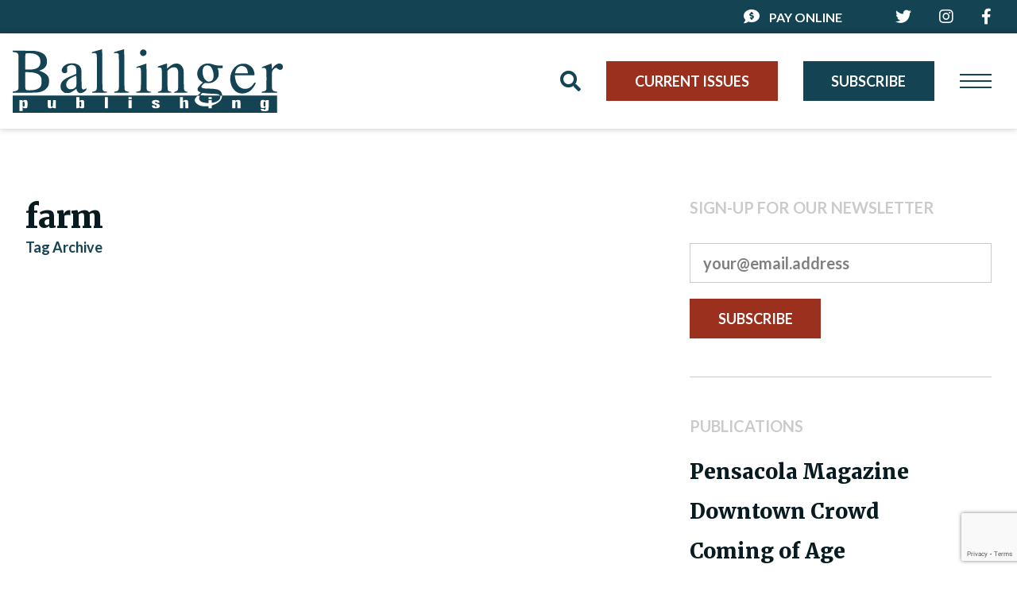

--- FILE ---
content_type: text/html; charset=UTF-8
request_url: https://www.ballingerpublishing.com/tag/farm/
body_size: 18743
content:
<!DOCTYPE html>
<html lang="en-US">
    <head>
        <meta charset="UTF-8">
        <meta name="viewport" content="width=device-width, initial-scale=1">
        <link rel="profile" href="https://gmpg.org/xfn/11">
                <meta name='robots' content='index, follow, max-image-preview:large, max-snippet:-1, max-video-preview:-1' />
	<style>img:is([sizes="auto" i], [sizes^="auto," i]) { contain-intrinsic-size: 3000px 1500px }</style>
		<!-- Pixel Cat Facebook Pixel Code -->
	<script>
	!function(f,b,e,v,n,t,s){if(f.fbq)return;n=f.fbq=function(){n.callMethod?
	n.callMethod.apply(n,arguments):n.queue.push(arguments)};if(!f._fbq)f._fbq=n;
	n.push=n;n.loaded=!0;n.version='2.0';n.queue=[];t=b.createElement(e);t.async=!0;
	t.src=v;s=b.getElementsByTagName(e)[0];s.parentNode.insertBefore(t,s)}(window,
	document,'script','https://connect.facebook.net/en_US/fbevents.js' );
	fbq( 'init', '159776921340307' );	</script>
	<!-- DO NOT MODIFY -->
	<!-- End Facebook Pixel Code -->
	
	<!-- This site is optimized with the Yoast SEO plugin v26.3 - https://yoast.com/wordpress/plugins/seo/ -->
	<title>farm Archives - Ballinger Publishing</title>
<style id="rocket-critical-css">@font-face{font-family:'Font Awesome 5 Pro';font-style:normal;font-weight:400;font-display:auto;src:url(https://www.ballingerpublishing.com/wp-content/themes/ballinger/assets/scss/lib/fontawesome/webfonts/fa-regular-400.eot);src:url(https://www.ballingerpublishing.com/wp-content/themes/ballinger/assets/scss/lib/fontawesome/webfonts/fa-regular-400.eot?#iefix) format("embedded-opentype"),url(https://www.ballingerpublishing.com/wp-content/themes/ballinger/assets/scss/lib/fontawesome/webfonts/fa-regular-400.woff2) format("woff2"),url(https://www.ballingerpublishing.com/wp-content/themes/ballinger/assets/scss/lib/fontawesome/webfonts/fa-regular-400.woff) format("woff"),url(https://www.ballingerpublishing.com/wp-content/themes/ballinger/assets/scss/lib/fontawesome/webfonts/fa-regular-400.ttf) format("truetype"),url(https://www.ballingerpublishing.com/wp-content/themes/ballinger/assets/scss/lib/fontawesome/webfonts/fa-regular-400.svg#fontawesome) format("svg")}@font-face{font-family:'Font Awesome 5 Pro';font-style:normal;font-weight:900;font-display:auto;src:url(https://www.ballingerpublishing.com/wp-content/themes/ballinger/assets/scss/lib/fontawesome/webfonts/fa-solid-900.eot);src:url(https://www.ballingerpublishing.com/wp-content/themes/ballinger/assets/scss/lib/fontawesome/webfonts/fa-solid-900.eot?#iefix) format("embedded-opentype"),url(https://www.ballingerpublishing.com/wp-content/themes/ballinger/assets/scss/lib/fontawesome/webfonts/fa-solid-900.woff2) format("woff2"),url(https://www.ballingerpublishing.com/wp-content/themes/ballinger/assets/scss/lib/fontawesome/webfonts/fa-solid-900.woff) format("woff"),url(https://www.ballingerpublishing.com/wp-content/themes/ballinger/assets/scss/lib/fontawesome/webfonts/fa-solid-900.ttf) format("truetype"),url(https://www.ballingerpublishing.com/wp-content/themes/ballinger/assets/scss/lib/fontawesome/webfonts/fa-solid-900.svg#fontawesome) format("svg")}@font-face{font-family:'Font Awesome 5 Pro';font-style:normal;font-weight:300;font-display:auto;src:url(https://www.ballingerpublishing.com/wp-content/themes/ballinger/assets/scss/lib/fontawesome/webfonts/fa-light-300.eot);src:url(https://www.ballingerpublishing.com/wp-content/themes/ballinger/assets/scss/lib/fontawesome/webfonts/fa-light-300.eot?#iefix) format("embedded-opentype"),url(https://www.ballingerpublishing.com/wp-content/themes/ballinger/assets/scss/lib/fontawesome/webfonts/fa-light-300.woff2) format("woff2"),url(https://www.ballingerpublishing.com/wp-content/themes/ballinger/assets/scss/lib/fontawesome/webfonts/fa-light-300.woff) format("woff"),url(https://www.ballingerpublishing.com/wp-content/themes/ballinger/assets/scss/lib/fontawesome/webfonts/fa-light-300.ttf) format("truetype"),url(https://www.ballingerpublishing.com/wp-content/themes/ballinger/assets/scss/lib/fontawesome/webfonts/fa-light-300.svg#fontawesome) format("svg")}@font-face{font-family:'Font Awesome 5 Brands';font-style:normal;font-weight:normal;font-display:auto;src:url(https://www.ballingerpublishing.com/wp-content/themes/ballinger/assets/scss/lib/fontawesome/webfonts/fa-brands-400.eot);src:url(https://www.ballingerpublishing.com/wp-content/themes/ballinger/assets/scss/lib/fontawesome/webfonts/fa-brands-400.eot?#iefix) format("embedded-opentype"),url(https://www.ballingerpublishing.com/wp-content/themes/ballinger/assets/scss/lib/fontawesome/webfonts/fa-brands-400.woff2) format("woff2"),url(https://www.ballingerpublishing.com/wp-content/themes/ballinger/assets/scss/lib/fontawesome/webfonts/fa-brands-400.woff) format("woff"),url(https://www.ballingerpublishing.com/wp-content/themes/ballinger/assets/scss/lib/fontawesome/webfonts/fa-brands-400.ttf) format("truetype"),url(https://www.ballingerpublishing.com/wp-content/themes/ballinger/assets/scss/lib/fontawesome/webfonts/fa-brands-400.svg#fontawesome) format("svg")}*{box-sizing:border-box}*:before,*:after{box-sizing:border-box}.container{margin-right:auto;margin-left:auto;padding-left:16px;padding-right:16px;width:100%}.container:before,.container:after{content:' ';display:table;width:0}.container:after{clear:both}@media (min-width:768px){.container{max-width:752px}}@media (min-width:992px){.container{max-width:972px}}@media (min-width:1200px){.container{max-width:1172px}}.row{margin-left:-16px;margin-right:-16px}.row:before,.row:after{content:' ';display:table;width:0}.row:after{clear:both}.col-lg-3,.col-lg-7,.col-xs-12{position:relative;min-height:1px;padding-left:16px;padding-right:16px}.col-xs-12{float:left}.col-xs-12{width:100%}@media (min-width:1200px){.col-lg-3,.col-lg-7{float:left}.col-lg-3{width:25%}.col-lg-7{width:58.33333%}.col-lg-offset-1{margin-left:8.33333%}}*{outline:none}html{font-family:"Lato","Open Sans",sans-serif;-ms-text-size-adjust:100%;-webkit-text-size-adjust:100%;-webkit-font-smoothing:antialiased;-moz-osx-font-smoothing:grayscale}body{margin:0}figure,header,nav{display:block}a{background:transparent;text-decoration:none;color:inherit;font-weight:inherit}img{border:0}svg:not(:root){overflow:hidden}figure{margin:1em 40px}button,input{color:inherit;font:inherit;margin:0;-webkit-appearance:none;-moz-appearance:none;-ms-appearance:none;-o-appearance:none;appearance:none;background:none;border:none;border-radius:0;padding:0;margin:0}button{overflow:visible}button{text-transform:none}button::-moz-focus-inner,input::-moz-focus-inner{border:0;padding:0}input{line-height:normal}.screen-reader-text{clip:rect(1px,1px,1px,1px);position:absolute!important;height:1px;width:1px;overflow:hidden}.touch-scroll{overflow:auto}header.site-header nav.tertiary-navigation{display:block;width:100%;height:auto;min-height:42px;margin:0;padding:8px 0;position:relative;z-index:1000;background-color:#144353;border:none;color:#fff;font-family:"Lato","Open Sans",sans-serif;font-size:16px;line-height:20px;font-weight:bold;font-style:normal;text-transform:uppercase}header.site-header nav.tertiary-navigation .container{min-height:26px;display:-webkit-box;display:-moz-box;display:box;display:-webkit-flex;display:-moz-flex;display:-ms-flexbox;display:flex;-webkit-flex-flow:row nowrap;-moz-flex-flow:row nowrap;flex-flow:row nowrap;-webkit-box-pack:end;-moz-box-pack:end;box-pack:end;-webkit-justify-content:flex-end;-moz-justify-content:flex-end;-ms-justify-content:flex-end;-o-justify-content:flex-end;justify-content:flex-end;-ms-flex-pack:end;-webkit-box-align:center;-moz-box-align:center;box-align:center;-webkit-align-items:center;-moz-align-items:center;-ms-align-items:center;-o-align-items:center;align-items:center;-ms-flex-align:center}header.site-header nav.tertiary-navigation a{display:inline;color:inherit;text-decoration:none}header.site-header nav.tertiary-navigation ul.menu{display:block;width:auto;max-width:none;height:auto;padding:0;margin:0 -32px;float:right;text-align:right}header.site-header nav.tertiary-navigation li.menu-item{display:inline-block;width:auto;margin:0;padding:0 32px}header.site-header nav.tertiary-navigation li.menu-item.has-icon a:before{-webkit-font-smoothing:antialiased;-moz-osx-font-smoothing:grayscale;display:inline-block;font-style:normal;font-variant:normal;font-weight:normal;font-family:'Font Awesome 5 Pro'}header.site-header nav.tertiary-navigation li.menu-item.has-icon.facebook a:before{content:"\f39e";font-weight:normal;font-family:'Font Awesome 5 Brands'}header.site-header nav.tertiary-navigation li.menu-item.has-icon.instagram a:before{content:"\f16d";font-weight:normal;font-family:'Font Awesome 5 Brands'}header.site-header nav.tertiary-navigation li.menu-item.has-icon.twitter a:before{content:"\f099";font-weight:normal;font-family:'Font Awesome 5 Brands'}header.site-header nav.tertiary-navigation li.menu-item.has-icon.pay a:before{content:"\f651";font-weight:bold}header.site-header nav.tertiary-navigation li.menu-item.has-icon a:before{-webkit-font-smoothing:antialiased;-moz-osx-font-smoothing:grayscale;display:inline-block;font-style:normal;font-variant:normal;font-weight:normal;font-family:'Font Awesome 5 Pro';display:inline;margin-right:12px;font-size:20px;line-height:20px;color:inherit}header.site-header nav.tertiary-navigation li.menu-item.has-icon.icon-only a{font-size:0;line-height:0}header.site-header nav.tertiary-navigation li.menu-item.has-icon.icon-only a:before{margin-right:0}header.site-header nav.tertiary-navigation li.menu-item.has-icon.icon-only+.icon-only{margin-left:-32px}header.site-header nav.secondary-navigation{display:block;width:100%;height:auto;min-height:120px;margin:0;padding:8px 0;position:relative;z-index:1000;background-color:#fff;border:none;box-shadow:0 0 8px rgba(0,0,0,0.25);font-size:0;line-height:0}header.site-header nav.secondary-navigation .row{min-height:104px;display:-webkit-box;display:-moz-box;display:box;display:-webkit-flex;display:-moz-flex;display:-ms-flexbox;display:flex;-webkit-flex-flow:row nowrap;-moz-flex-flow:row nowrap;flex-flow:row nowrap;-webkit-box-align:center;-moz-box-align:center;box-align:center;-webkit-align-items:center;-moz-align-items:center;-ms-align-items:center;-o-align-items:center;align-items:center;-ms-flex-align:center;-webkit-box-pack:start;-moz-box-pack:start;box-pack:start;-webkit-justify-content:flex-start;-moz-justify-content:flex-start;-ms-justify-content:flex-start;-o-justify-content:flex-start;justify-content:flex-start;-ms-flex-pack:start}header.site-header nav.secondary-navigation .site-branding{display:block;width:auto;height:auto;margin:auto auto auto 0;padding:0 16px;float:left}header.site-header nav.secondary-navigation .site-branding svg{display:block;width:auto;height:90px;margin:0;padding:0;position:relative}header.site-header nav.secondary-navigation a.site-branding svg{-webkit-transform:scale3d(1,1,1);-moz-transform:scale3d(1,1,1);-ms-transform:scale3d(1,1,1);-o-transform:scale3d(1,1,1);transform:scale3d(1,1,1)}header.site-header nav.secondary-navigation ul.menu{display:block;width:auto;max-width:none;height:auto;margin:0;padding:0;list-style:none;float:right}header.site-header nav.secondary-navigation ul.menu:last-child{margin-right:64px}header.site-header nav.secondary-navigation ul.menu li.menu-item{display:inline-block;width:auto;height:auto;margin:0;padding:0 16px;vertical-align:top}header.site-header nav.secondary-navigation ul.menu a{display:inline-block;width:auto;min-width:50px;max-width:100%;height:auto;min-height:50px;margin:0;padding:13.75px 35.71429px;background:transparent;border:0px solid transparent;border-radius:0px;color:transparent;font-family:"Lato","Open Sans",sans-serif;font-size:18px;line-height:22.5px;font-weight:bold;font-style:normal;text-transform:uppercase;text-decoration:none;vertical-align:top;text-align:center;text-transform:uppercase;background-color:#144353;border-color:#144353;color:#fff}header.site-header nav.secondary-navigation ul.menu a.publications-expander{background-color:#9c301f;border-color:#9c301f;color:#fff}header.site-header a.menu-expander{display:block;width:40px;height:40px;padding:0;margin:82px 0 0;position:fixed;top:0;right:2.5%;bottom:auto;left:auto;z-index:1002}header.site-header a.menu-expander i{display:block;width:40px;height:1.5px;margin:-.75px 0 0 -20px;padding:0;position:absolute;top:50%;left:50%;opacity:0;-webkit-transform:translate3d(0,0,0) rotate3d(0,0,1,0deg) scale3d(1,1,1);-moz-transform:translate3d(0,0,0) rotate3d(0,0,1,0deg) scale3d(1,1,1);-ms-transform:translate3d(0,0,0) rotate3d(0,0,1,0deg) scale3d(1,1,1);-o-transform:translate3d(0,0,0) rotate3d(0,0,1,0deg) scale3d(1,1,1);transform:translate3d(0,0,0) rotate3d(0,0,1,0deg) scale3d(1,1,1);-webkit-transform-origin:center;-moz-transform-origin:center;-ms-transform-origin:center;-o-transform-origin:center;transform-origin:center}header.site-header a.menu-expander i:nth-child(1),header.site-header a.menu-expander i:nth-child(2),header.site-header a.menu-expander i:nth-child(3){background-color:#144353}header.site-header a.menu-expander i:nth-child(4),header.site-header a.menu-expander i:nth-child(5){background-color:#fff}header.site-header a.menu-expander.close i:nth-child(1),header.site-header a.menu-expander.close i:nth-child(2),header.site-header a.menu-expander.close i:nth-child(3){opacity:1}header.site-header a.menu-expander.close i:nth-child(1){-webkit-transform:translate3d(0,-8px,0) rotate3d(0,0,1,0deg) scale3d(1,1,1);-moz-transform:translate3d(0,-8px,0) rotate3d(0,0,1,0deg) scale3d(1,1,1);-ms-transform:translate3d(0,-8px,0) rotate3d(0,0,1,0deg) scale3d(1,1,1);-o-transform:translate3d(0,-8px,0) rotate3d(0,0,1,0deg) scale3d(1,1,1);transform:translate3d(0,-8px,0) rotate3d(0,0,1,0deg) scale3d(1,1,1)}header.site-header a.menu-expander.close i:nth-child(3){-webkit-transform:translate3d(0,8px,0) rotate3d(0,0,1,0deg) scale3d(1,1,1);-moz-transform:translate3d(0,8px,0) rotate3d(0,0,1,0deg) scale3d(1,1,1);-ms-transform:translate3d(0,8px,0) rotate3d(0,0,1,0deg) scale3d(1,1,1);-o-transform:translate3d(0,8px,0) rotate3d(0,0,1,0deg) scale3d(1,1,1);transform:translate3d(0,8px,0) rotate3d(0,0,1,0deg) scale3d(1,1,1)}header.site-header nav.publications-navigation{display:block;width:100%;height:auto;padding:0;margin:162px 0 0!important;position:absolute;top:0;right:0;bottom:auto;left:0;z-index:999;background-color:#9c301f;border:none;overflow:hidden;font-size:0;line-height:0;color:transparent}header.site-header nav.publications-navigation .touch-scroll{display:block;width:100%;height:auto;margin:0;padding:64px;overflow-y:auto;overflow-x:hidden;position:relative;z-index:10}header.site-header nav.publications-navigation ul.menu{display:block;width:auto;max-width:none;height:auto;margin:0 -32px;padding:0;list-style:none;text-align:center;white-space:nowrap}header.site-header nav.publications-navigation li.menu-item{display:inline-block;width:auto;height:auto;margin:0;padding:0 32px;vertical-align:top}header.site-header nav.publications-navigation img{display:inline-block;width:auto;height:250px;margin:auto;padding:0}header.site-header nav.publications-navigation a img{-webkit-transform:scale3d(1,1,1);-moz-transform:scale3d(1,1,1);-ms-transform:scale3d(1,1,1);-o-transform:scale3d(1,1,1);transform:scale3d(1,1,1);-webkit-transform-origin:center;-moz-transform-origin:center;-ms-transform-origin:center;-o-transform-origin:center;transform-origin:center}header.site-header nav.publications-navigation:before{content:'';display:block;width:100%;height:100%;margin:0;padding:0;position:absolute;top:0;right:0;bottom:0;left:0;z-index:20;background-color:rgba(0,0,0,0);background-image:-webkit-linear-gradient(left,#9c301f 0%,rgba(156,48,31,0) 64px,rgba(156,48,31,0) calc(100% - 64px),#9c301f 100%);background-image:linear-gradient(to right,#9c301f 0%,rgba(156,48,31,0) 64px,rgba(156,48,31,0) calc(100% - 64px),#9c301f 100%)}header.site-header nav.publications-navigation:after{-webkit-font-smoothing:antialiased;-moz-osx-font-smoothing:grayscale;display:inline-block;font-style:normal;font-variant:normal;font-weight:normal;font-family:'Font Awesome 5 Pro';content:'';font-weight:bold;display:block;width:20px;height:20px;margin:0 16px 16px 0;padding:0;position:absolute;top:auto;right:0;bottom:0;left:auto;z-index:30;font-size:20px;line-height:20px;vertical-align:top;color:#fff;opacity:0;-webkit-animation-duration:6s;-moz-animation-duration:6s;animation-duration:6s;-webkit-animation-timing-function:ease-in-out;-moz-animation-timing-function:ease-in-out;animation-timing-function:ease-in-out;-webkit-animation-iteration-count:infinite;-moz-animation-iteration-count:infinite;animation-iteration-count:infinite}body:not(.device-safari) header.site-header nav.publications-navigation:after{-webkit-animation-name:drag-indicator-webkit;-moz-animation-name:drag-indicator-webkit;animation-name:drag-indicator-webkit}@-webkit-keyframes drag-indicator-webkit{0%,9%,100%{-webkit-transform:translate3d(0,0,0);content:"\f256"}10%{-webkit-transform:translate3d(0,0,0);content:"\f255"}50%,59%{-webkit-transform:translate3d(-300%,0,0);content:"\f255"}60%{-webkit-transform:translate3d(-300%,0,0);content:"\f256"}}@-moz-keyframes drag-indicator-webkit{0%,9%,100%{-moz-transform:translate3d(0,0,0);content:"\f256"}10%{-moz-transform:translate3d(0,0,0);content:"\f255"}50%,59%{-moz-transform:translate3d(-300%,0,0);content:"\f255"}60%{-moz-transform:translate3d(-300%,0,0);content:"\f256"}}@keyframes drag-indicator-webkit{0%,9%,100%{-webkit-transform:translate3d(0,0,0);-moz-transform:translate3d(0,0,0);-ms-transform:translate3d(0,0,0);-o-transform:translate3d(0,0,0);transform:translate3d(0,0,0);content:"\f256"}10%{-webkit-transform:translate3d(0,0,0);-moz-transform:translate3d(0,0,0);-ms-transform:translate3d(0,0,0);-o-transform:translate3d(0,0,0);transform:translate3d(0,0,0);content:"\f255"}50%,59%{-webkit-transform:translate3d(-300%,0,0);-moz-transform:translate3d(-300%,0,0);-ms-transform:translate3d(-300%,0,0);-o-transform:translate3d(-300%,0,0);transform:translate3d(-300%,0,0);content:"\f255"}60%{-webkit-transform:translate3d(-300%,0,0);-moz-transform:translate3d(-300%,0,0);-ms-transform:translate3d(-300%,0,0);-o-transform:translate3d(-300%,0,0);transform:translate3d(-300%,0,0);content:"\f256"}}@media screen and (max-width:1799px){header.site-header nav.publications-navigation:after{margin-bottom:8px;margin-right:8px}}@media screen and (max-width:1199px){header.site-header nav.publications-navigation:before{background-color:rgba(0,0,0,0);background-image:-webkit-linear-gradient(left,#9c301f 0%,rgba(156,48,31,0) 32px,rgba(156,48,31,0) calc(100% - 32px),#9c301f 100%);background-image:linear-gradient(to right,#9c301f 0%,rgba(156,48,31,0) 32px,rgba(156,48,31,0) calc(100% - 32px),#9c301f 100%)}}@media screen and (max-width:991px){header.site-header nav.publications-navigation:before{background-color:rgba(0,0,0,0);background-image:-webkit-linear-gradient(left,#9c301f 0%,rgba(156,48,31,0) 16px,rgba(156,48,31,0) calc(100% - 16px),#9c301f 100%);background-image:linear-gradient(to right,#9c301f 0%,rgba(156,48,31,0) 16px,rgba(156,48,31,0) calc(100% - 16px),#9c301f 100%)}header.site-header nav.publications-navigation:after{content:none;display:none}}header.site-header nav.main-navigation{display:block;width:100%;height:100%;margin:0;padding:128px 0;position:fixed;top:0;right:0;bottom:0;left:0;z-index:1001;background-color:#144353;border:none;overflow-x:hidden;overflow-y:auto;visibility:hidden;-webkit-clip-path:circle(0% at calc(97.5% - 20px) 102px);-moz-clip-path:circle(0% at calc(97.5% - 20px) 102px);-ms-clip-path:circle(0% at calc(97.5% - 20px) 102px)}header.site-header nav.main-navigation .site-branding,header.site-header nav.main-navigation .site-branding svg{display:block;width:316px;max-width:100%;height:auto;margin:0 auto;padding:0}header.site-header nav.main-navigation .site-branding:not(:last-child){margin-bottom:32px}header.site-header nav.main-navigation a.site-branding svg{-webkit-transform:scale3d(1,1,1);-moz-transform:scale3d(1,1,1);-ms-transform:scale3d(1,1,1);-o-transform:scale3d(1,1,1);transform:scale3d(1,1,1)}header.site-header nav.main-navigation ul.menu.menu-action{display:block;width:100%;height:auto;margin:-24px 0 0;padding:0;list-style:none;text-align:center}header.site-header nav.main-navigation ul.menu.menu-action:not(:last-child){margin-bottom:32px}header.site-header nav.main-navigation ul.menu.menu-action li.menu-item{display:block;width:100%;height:auto;margin:0;padding:24px 0 0}header.site-header nav.main-navigation ul.menu.menu-action a{display:inline-block;width:auto;min-width:50px;max-width:100%;height:auto;min-height:50px;margin:0;padding:13.75px 35.71429px;background:transparent;border:0px solid transparent;border-radius:0px;color:transparent;font-family:"Lato","Open Sans",sans-serif;font-size:18px;line-height:22.5px;font-weight:bold;font-style:normal;text-transform:uppercase;text-decoration:none;vertical-align:top;text-align:center;text-transform:uppercase;background-color:#9c301f;border-color:#9c301f;color:#fff;min-width:160px}header.site-header nav.main-navigation h3{display:block;width:100%;height:auto;margin:0;padding:0;font-family:"Lato","Open Sans",sans-serif;font-size:18px;line-height:1.25;font-weight:bold;font-style:normal;color:#fff;text-transform:uppercase;text-align:center}header.site-header nav.main-navigation h3:not(:last-child){margin-bottom:24px}header.site-header nav.main-navigation ul.menu.menu-social{display:block;width:auto;max-width:none;height:auto;margin:0 -24px;padding:0;list-style:none;text-align:center}header.site-header nav.main-navigation ul.menu.menu-social a{display:inline;font-size:0;line-height:0;color:#80a2ae}header.site-header nav.main-navigation ul.menu.menu-social a:before{display:inline;font-size:20px;line-height:20px;color:inherit}header.site-header nav.main-navigation ul.menu.menu-social li.menu-item{display:inline-block;width:auto;height:auto;margin:0;padding:0 24px;vertical-align:top}header.site-header nav.main-navigation ul.menu.menu-social li.menu-item a:before{-webkit-font-smoothing:antialiased;-moz-osx-font-smoothing:grayscale;display:inline-block;font-style:normal;font-variant:normal;font-weight:normal;font-family:'Font Awesome 5 Pro'}header.site-header nav.main-navigation ul.menu.menu-social li.menu-item.facebook a:before{content:"\f39e";font-weight:normal;font-family:'Font Awesome 5 Brands'}header.site-header nav.main-navigation ul.menu.menu-social li.menu-item.instagram a:before{content:"\f16d";font-weight:normal;font-family:'Font Awesome 5 Brands'}header.site-header nav.main-navigation ul.menu.menu-social li.menu-item.twitter a:before{content:"\f099";font-weight:normal;font-family:'Font Awesome 5 Brands'}header.site-header nav.main-navigation ul.menu.menu-primary{display:block;width:auto;max-width:none;height:auto;margin:-32px -32px 0;padding:0;list-style:none;text-align:left}header.site-header nav.main-navigation ul.menu.menu-primary:before,header.site-header nav.main-navigation ul.menu.menu-primary:after{content:' ';display:table;width:0}header.site-header nav.main-navigation ul.menu.menu-primary:after{clear:both}header.site-header nav.main-navigation ul.menu.menu-primary ul{display:none;width:100%;height:auto;margin:0;padding:0;list-style:none}header.site-header nav.main-navigation ul.menu.menu-primary li.menu-item{display:block;width:100%;height:auto;margin:0;padding:32px 0 0}header.site-header nav.main-navigation ul.menu.menu-primary a{display:inline;font-family:"Lato","Open Sans",sans-serif;font-size:22px;line-height:1.25;font-weight:normal;font-style:normal;color:#fff}header.site-header nav.main-navigation ul.menu.menu-primary>li.menu-item{width:33.33%;padding-left:32px;padding-right:32px;float:left;clear:none;position:relative}header.site-header nav.main-navigation ul.menu.menu-primary>li.menu-item>a{font-family:"Merriweather",Georgia,Times,"Time New Roman",serif;font-size:20px;color:#80a2ae;text-transform:uppercase}header.site-header nav.main-navigation ul.menu.menu-primary>li.menu-item>ul.sub-menu{display:block}header.site-header nav.main-navigation ul.menu.menu-primary>li.menu-item:last-child:before{content:'';display:block;width:300%;height:300%;margin:0;padding:0;position:absolute;top:-100%;right:-200%;bottom:-100%;left:0;z-index:-1;background-color:#0c3441}@media screen and (max-width:1799px){header.site-header nav.tertiary-navigation .container{max-width:100%;padding-right:32px}header.site-header nav.secondary-navigation .container{max-width:100%}header.site-header nav.secondary-navigation ul.menu:last-child{margin-right:88px}header.site-header a.menu-expander{right:0;margin-right:32px}}@media screen and (max-width:1799px) and (min-width:1499.5px){header.site-header nav.publications-navigation .touch-scroll{padding-top:32px;padding-bottom:32px}}@media screen and (max-width:1498.5px) and (min-width:1200px){header.site-header nav.secondary-navigation .site-branding svg{height:80px}header.site-header nav.publications-navigation .touch-scroll{padding:32px}header.site-header nav.publications-navigation ul.menu{margin-left:-16px;margin-right:-16px}header.site-header nav.publications-navigation li.menu-item{padding-left:16px;padding-right:16px}}@media screen and (max-width:1199px){header.site-header nav.secondary-navigation .site-branding svg{height:72px}header.site-header nav.secondary-navigation ul.menu:last-child{display:none}header.site-header nav.secondary-navigation ul.menu:nth-last-child(2){margin-right:88px}header.site-header nav.publications-navigation .touch-scroll{padding:32px}header.site-header nav.publications-navigation ul.menu{margin-left:-16px;margin-right:-16px}header.site-header nav.publications-navigation li.menu-item{padding-left:16px;padding-right:16px}header.site-header nav.publications-navigation img{height:200px}header.site-header nav.main-navigation{padding-top:86px;padding-bottom:86px}header.site-header nav.main-navigation .col-xs-12:first-child{display:-webkit-box;display:-moz-box;display:box;display:-webkit-flex;display:-moz-flex;display:-ms-flexbox;display:flex;-webkit-flex-flow:row wrap;-moz-flex-flow:row wrap;flex-flow:row wrap;-webkit-box-pack:center;-moz-box-pack:center;box-pack:center;-webkit-justify-content:center;-moz-justify-content:center;-ms-justify-content:center;-o-justify-content:center;justify-content:center;-ms-flex-pack:center;-webkit-box-align:center;-moz-box-align:center;box-align:center;-webkit-align-items:center;-moz-align-items:center;-ms-align-items:center;-o-align-items:center;align-items:center;-ms-flex-align:center;padding-left:0;padding-right:0;margin-bottom:86px}header.site-header nav.main-navigation .flex-br{-webkit-box-flex:0;-moz-box-flex:0;box-flex:0;-webkit-flex:0 0 auto;-moz-flex:0 0 auto;-ms-flex:0 0 auto;flex:0 0 auto;width:100%;height:0;clear:left}header.site-header nav.main-navigation .site-branding{padding-left:16px;padding-right:16px}header.site-header nav.main-navigation ul.menu.menu-action{width:auto;margin-left:-8px;margin-right:-8px;padding-left:16px;padding-right:16px;text-align:center}header.site-header nav.main-navigation ul.menu.menu-action:not(:last-child){margin-bottom:0}header.site-header nav.main-navigation ul.menu.menu-action li.menu-item{display:inline-block;width:auto;padding-left:8px;padding-right:8px}header.site-header nav.main-navigation .menu-social-container{width:auto;padding-left:16px;padding-right:16px}header.site-header nav.main-navigation ul.menu.menu-primary>li.menu-item{width:50%}header.site-header nav.main-navigation ul.menu.menu-primary>li.menu-item:last-child{margin-top:32px;width:100%;clear:left;margin-bottom:-86px;padding-bottom:86px}header.site-header nav.main-navigation ul.menu.menu-primary>li.menu-item:last-child:before{height:100%;top:0;bottom:0;left:-100%;right:-100%}header.site-header nav.main-navigation ul.menu.menu-primary>li.menu-item:last-child ul.sub-menu{width:auto;max-width:none;margin-left:-32px;margin-right:-32px}header.site-header nav.main-navigation ul.menu.menu-primary>li.menu-item:last-child li.menu-item{width:50%;padding-left:32px;padding-right:32px;float:left}header.site-header nav.main-navigation ul.menu.menu-primary>li.menu-item:last-child li.menu-item:nth-child(2n+1){clear:left}header.site-header nav.main-navigation h3:not(:last-child){margin-bottom:8px}}@media screen and (max-width:991px){header.site-header nav.tertiary-navigation li.menu-item{padding-left:16px;padding-right:16px}header.site-header nav.tertiary-navigation li.menu-item.has-icon.icon-only+.icon-only{margin-left:0}header.site-header nav.secondary-navigation ul.menu li.menu-item{padding-left:8px;padding-right:8px}header.site-header nav.secondary-navigation .site-branding svg{height:64px}header.site-header nav.secondary-navigation ul.menu a{min-height:0;padding:8px 16px;font-size:16px}header.site-header nav.secondary-navigation ul.menu:nth-last-child(2){margin-right:64px}header.site-header a.menu-expander{margin-right:16px}header.site-header nav.publications-navigation .touch-scroll{padding:16px}header.site-header nav.publications-navigation ul.menu{margin-left:-8px;margin-right:-8px}header.site-header nav.publications-navigation li.menu-item{padding-left:8px;padding-right:8px}}@media screen and (max-width:767px){header.site-header nav.tertiary-navigation ul.menu{margin-left:-24px;margin-right:-24px}header.site-header nav.tertiary-navigation li.menu-item{padding-left:8px;padding-right:8px}header.site-header nav.tertiary-navigation li.menu-item.has-icon a{font-size:0;line-height:1}header.site-header nav.tertiary-navigation li.menu-item.has-icon a:before{margin-right:0}header.site-header nav.secondary-navigation{min-height:136px}header.site-header nav.secondary-navigation .row{-webkit-flex-flow:row wrap;-moz-flex-flow:row wrap;flex-flow:row wrap;-webkit-box-pack:center;-moz-box-pack:center;box-pack:center;-webkit-justify-content:center;-moz-justify-content:center;-ms-justify-content:center;-o-justify-content:center;justify-content:center;-ms-flex-pack:center}header.site-header nav.secondary-navigation .site-branding{margin-left:auto;margin-bottom:16px}header.site-header nav.secondary-navigation .site-branding svg{margin-left:auto;margin-right:auto}header.site-header nav.secondary-navigation .flex-br{-webkit-box-flex:0;-moz-box-flex:0;box-flex:0;-webkit-flex:0 0 auto;-moz-flex:0 0 auto;-ms-flex:0 0 auto;flex:0 0 auto;width:100%;height:0}header.site-header nav.secondary-navigation ul.menu li.menu-item{padding-left:16px;padding-right:16px}header.site-header nav.secondary-navigation ul.menu:nth-last-child(2){margin-right:0}header.site-header a.menu-expander{margin-top:62px}header.site-header nav.publications-navigation{margin-top:178px!important}header.site-header nav.main-navigation .menu-social-container{width:100%;clear:left;margin-top:32px}header.site-header nav.main-navigation ul.menu.menu-primary{margin-left:-16px;margin-right:-16px}header.site-header nav.main-navigation ul.menu.menu-primary>li.menu-item{padding-left:16px;padding-right:16px}header.site-header nav.main-navigation ul.menu.menu-primary>li.menu-item:last-child ul.sub-menu{margin-left:-16px;margin-right:-16px}header.site-header nav.main-navigation ul.menu.menu-primary>li.menu-item:last-child li.menu-item{padding-left:16px;padding-right:16px}}@media screen and (max-width:480px){header.site-header nav.secondary-navigation .row{padding-left:8px;padding-right:8px}header.site-header nav.secondary-navigation .site-branding{margin-left:0;padding-left:8px;padding-right:8px}header.site-header nav.secondary-navigation .site-branding svg{max-width:75%;margin-left:0}header.site-header nav.secondary-navigation ul.menu li.menu-item{padding-left:8px;padding-right:8px}header.site-header nav.secondary-navigation ul.menu a{font-size:13px;padding-left:12px;padding-right:12px}header.site-header nav.main-navigation ul.menu.menu-primary>li.menu-item{width:100%;clear:left}header.site-header nav.main-navigation ul.menu.menu-primary .sub-menu>li.menu-item{padding-top:16px}header.site-header nav.main-navigation ul.menu.menu-primary>li.menu-item:last-child li.menu-item{width:100%;clear:left;float:none}}.wp-block-image{margin-bottom:32px}.wp-block-image img{max-width:100%}.wp-block-image .alignright,.wp-block-image .aligncenter{display:table}.wp-block-image .alignright{max-width:50%}.wp-block-image .alignright{float:right;margin:0 16px 16px 32px}.wp-block-image .aligncenter{margin-left:auto;margin-right:auto}.wp-block-media-text figure.wp-block-media-text__media{grid-area:media-text-media;display:block;width:auto;min-width:0;height:auto;margin:0;padding:0 16px}.wp-block-media-text .wp-block-media-text__content{grid-area:media-text-content;display:block;width:auto;min-width:0;height:auto;margin:0;padding:0;word-break:break-word}.content .wp-block-ogre-resource a.resource-image{display:block;width:auto;max-width:100%;height:auto;margin:auto 16px;padding:0;grid-area:image}.content .wp-block-ogre-resource .resource-title{grid-area:title}.content .wp-block-ogre-resource .resource-content{grid-area:content}.content .wp-block-ogre-resource .resource-link{grid-area:link;margin:auto 0}</style>
	<meta name="description" content="See articles about farm in Pensacola Magazine, Downtown Crowd, Business Climate, Coming of Age and Rosemary Thymes." />
	<link rel="canonical" href="https://www.ballingerpublishing.com/tag/farm/" />
	<meta property="og:locale" content="en_US" />
	<meta property="og:type" content="article" />
	<meta property="og:title" content="farm Archives - Ballinger Publishing" />
	<meta property="og:description" content="See articles about farm in Pensacola Magazine, Downtown Crowd, Business Climate, Coming of Age and Rosemary Thymes." />
	<meta property="og:url" content="https://www.ballingerpublishing.com/tag/farm/" />
	<meta property="og:site_name" content="Ballinger Publishing" />
	<meta property="og:image" content="https://www.ballingerpublishing.com/wp-content/uploads/2021/04/ballinger-logo-blue-square.jpg" />
	<meta property="og:image:width" content="2000" />
	<meta property="og:image:height" content="2000" />
	<meta property="og:image:type" content="image/jpeg" />
	<meta name="twitter:card" content="summary_large_image" />
	<meta name="twitter:site" content="@Downtowncrowd" />
	<!-- / Yoast SEO plugin. -->


<link rel='dns-prefetch' href='//ajax.googleapis.com' />
<link rel='dns-prefetch' href='//www.google.com' />
<link rel='dns-prefetch' href='//www.googletagmanager.com' />
<link rel='dns-prefetch' href='//fonts.googleapis.com' />
<link rel="alternate" type="application/rss+xml" title="Ballinger Publishing &raquo; Feed" href="https://www.ballingerpublishing.com/feed/" />
<link rel="alternate" type="application/rss+xml" title="Ballinger Publishing &raquo; Comments Feed" href="https://www.ballingerpublishing.com/comments/feed/" />
<link rel="alternate" type="text/calendar" title="Ballinger Publishing &raquo; iCal Feed" href="https://www.ballingerpublishing.com/events/?ical=1" />
<link rel="alternate" type="application/rss+xml" title="Ballinger Publishing &raquo; farm Tag Feed" href="https://www.ballingerpublishing.com/tag/farm/feed/" />
<style id="ballinger-term-color-styles" type="text/css">
 .term-14 a:hover:not(:active), aside.sidebar.sidebar-primary ul.menu .term-14 a:hover:not(:active), div.ogre-map .leaflet-marker-icon.term-14:not(:hover):not(:active):before { color: #2c7085; } .term-949 a:hover:not(:active), aside.sidebar.sidebar-primary ul.menu .term-949 a:hover:not(:active), div.ogre-map .leaflet-marker-icon.term-949:not(:hover):not(:active):before { color: #2c7085; } .term-15 a:hover:not(:active), aside.sidebar.sidebar-primary ul.menu .term-15 a:hover:not(:active), div.ogre-map .leaflet-marker-icon.term-15:not(:hover):not(:active):before { color: #cf5f15; } .term-969 a:hover:not(:active), aside.sidebar.sidebar-primary ul.menu .term-969 a:hover:not(:active), div.ogre-map .leaflet-marker-icon.term-969:not(:hover):not(:active):before { color: #000000; } .term-9 a:hover:not(:active), aside.sidebar.sidebar-primary ul.menu .term-9 a:hover:not(:active), div.ogre-map .leaflet-marker-icon.term-9:not(:hover):not(:active):before { color: #7498a4; } .term-948 a:hover:not(:active), aside.sidebar.sidebar-primary ul.menu .term-948 a:hover:not(:active), div.ogre-map .leaflet-marker-icon.term-948:not(:hover):not(:active):before { color: #2c7085; } .term-668 a:hover:not(:active), aside.sidebar.sidebar-primary ul.menu .term-668 a:hover:not(:active), div.ogre-map .leaflet-marker-icon.term-668:not(:hover):not(:active):before { color: #72ae92; } .term-1174 a:hover:not(:active), aside.sidebar.sidebar-primary ul.menu .term-1174 a:hover:not(:active), div.ogre-map .leaflet-marker-icon.term-1174:not(:hover):not(:active):before { color: #000000; } .term-955 a:hover:not(:active), aside.sidebar.sidebar-primary ul.menu .term-955 a:hover:not(:active), div.ogre-map .leaflet-marker-icon.term-955:not(:hover):not(:active):before { color: #000000; } .term-672 a:hover:not(:active), aside.sidebar.sidebar-primary ul.menu .term-672 a:hover:not(:active), div.ogre-map .leaflet-marker-icon.term-672:not(:hover):not(:active):before { color: #000000; } .term-958 a:hover:not(:active), aside.sidebar.sidebar-primary ul.menu .term-958 a:hover:not(:active), div.ogre-map .leaflet-marker-icon.term-958:not(:hover):not(:active):before { color: #000000; } .term-965 a:hover:not(:active), aside.sidebar.sidebar-primary ul.menu .term-965 a:hover:not(:active), div.ogre-map .leaflet-marker-icon.term-965:not(:hover):not(:active):before { color: #000000; } .term-959 a:hover:not(:active), aside.sidebar.sidebar-primary ul.menu .term-959 a:hover:not(:active), div.ogre-map .leaflet-marker-icon.term-959:not(:hover):not(:active):before { color: #000000; }</style>
<style id='wp-emoji-styles-inline-css' type='text/css'>

	img.wp-smiley, img.emoji {
		display: inline !important;
		border: none !important;
		box-shadow: none !important;
		height: 1em !important;
		width: 1em !important;
		margin: 0 0.07em !important;
		vertical-align: -0.1em !important;
		background: none !important;
		padding: 0 !important;
	}
</style>
<style id='classic-theme-styles-inline-css' type='text/css'>
/*! This file is auto-generated */
.wp-block-button__link{color:#fff;background-color:#32373c;border-radius:9999px;box-shadow:none;text-decoration:none;padding:calc(.667em + 2px) calc(1.333em + 2px);font-size:1.125em}.wp-block-file__button{background:#32373c;color:#fff;text-decoration:none}
</style>
<style id='global-styles-inline-css' type='text/css'>
:root{--wp--preset--aspect-ratio--square: 1;--wp--preset--aspect-ratio--4-3: 4/3;--wp--preset--aspect-ratio--3-4: 3/4;--wp--preset--aspect-ratio--3-2: 3/2;--wp--preset--aspect-ratio--2-3: 2/3;--wp--preset--aspect-ratio--16-9: 16/9;--wp--preset--aspect-ratio--9-16: 9/16;--wp--preset--color--black: #000000;--wp--preset--color--cyan-bluish-gray: #abb8c3;--wp--preset--color--white: #ffffff;--wp--preset--color--pale-pink: #f78da7;--wp--preset--color--vivid-red: #cf2e2e;--wp--preset--color--luminous-vivid-orange: #ff6900;--wp--preset--color--luminous-vivid-amber: #fcb900;--wp--preset--color--light-green-cyan: #7bdcb5;--wp--preset--color--vivid-green-cyan: #00d084;--wp--preset--color--pale-cyan-blue: #8ed1fc;--wp--preset--color--vivid-cyan-blue: #0693e3;--wp--preset--color--vivid-purple: #9b51e0;--wp--preset--color--blue: #144353;--wp--preset--color--dark-blue: #081b21;--wp--preset--color--red: #9c301f;--wp--preset--color--light-gray: #cbcbcb;--wp--preset--color--dark-gray: #818081;--wp--preset--gradient--vivid-cyan-blue-to-vivid-purple: linear-gradient(135deg,rgba(6,147,227,1) 0%,rgb(155,81,224) 100%);--wp--preset--gradient--light-green-cyan-to-vivid-green-cyan: linear-gradient(135deg,rgb(122,220,180) 0%,rgb(0,208,130) 100%);--wp--preset--gradient--luminous-vivid-amber-to-luminous-vivid-orange: linear-gradient(135deg,rgba(252,185,0,1) 0%,rgba(255,105,0,1) 100%);--wp--preset--gradient--luminous-vivid-orange-to-vivid-red: linear-gradient(135deg,rgba(255,105,0,1) 0%,rgb(207,46,46) 100%);--wp--preset--gradient--very-light-gray-to-cyan-bluish-gray: linear-gradient(135deg,rgb(238,238,238) 0%,rgb(169,184,195) 100%);--wp--preset--gradient--cool-to-warm-spectrum: linear-gradient(135deg,rgb(74,234,220) 0%,rgb(151,120,209) 20%,rgb(207,42,186) 40%,rgb(238,44,130) 60%,rgb(251,105,98) 80%,rgb(254,248,76) 100%);--wp--preset--gradient--blush-light-purple: linear-gradient(135deg,rgb(255,206,236) 0%,rgb(152,150,240) 100%);--wp--preset--gradient--blush-bordeaux: linear-gradient(135deg,rgb(254,205,165) 0%,rgb(254,45,45) 50%,rgb(107,0,62) 100%);--wp--preset--gradient--luminous-dusk: linear-gradient(135deg,rgb(255,203,112) 0%,rgb(199,81,192) 50%,rgb(65,88,208) 100%);--wp--preset--gradient--pale-ocean: linear-gradient(135deg,rgb(255,245,203) 0%,rgb(182,227,212) 50%,rgb(51,167,181) 100%);--wp--preset--gradient--electric-grass: linear-gradient(135deg,rgb(202,248,128) 0%,rgb(113,206,126) 100%);--wp--preset--gradient--midnight: linear-gradient(135deg,rgb(2,3,129) 0%,rgb(40,116,252) 100%);--wp--preset--font-size--small: 12px;--wp--preset--font-size--medium: 24px;--wp--preset--font-size--large: 36px;--wp--preset--font-size--x-large: 42px;--wp--preset--font-size--normal: 18px;--wp--preset--font-size--huge: 72px;--wp--preset--spacing--20: 0.44rem;--wp--preset--spacing--30: 0.67rem;--wp--preset--spacing--40: 1rem;--wp--preset--spacing--50: 1.5rem;--wp--preset--spacing--60: 2.25rem;--wp--preset--spacing--70: 3.38rem;--wp--preset--spacing--80: 5.06rem;--wp--preset--shadow--natural: 6px 6px 9px rgba(0, 0, 0, 0.2);--wp--preset--shadow--deep: 12px 12px 50px rgba(0, 0, 0, 0.4);--wp--preset--shadow--sharp: 6px 6px 0px rgba(0, 0, 0, 0.2);--wp--preset--shadow--outlined: 6px 6px 0px -3px rgba(255, 255, 255, 1), 6px 6px rgba(0, 0, 0, 1);--wp--preset--shadow--crisp: 6px 6px 0px rgba(0, 0, 0, 1);}:where(.is-layout-flex){gap: 0.5em;}:where(.is-layout-grid){gap: 0.5em;}body .is-layout-flex{display: flex;}.is-layout-flex{flex-wrap: wrap;align-items: center;}.is-layout-flex > :is(*, div){margin: 0;}body .is-layout-grid{display: grid;}.is-layout-grid > :is(*, div){margin: 0;}:where(.wp-block-columns.is-layout-flex){gap: 2em;}:where(.wp-block-columns.is-layout-grid){gap: 2em;}:where(.wp-block-post-template.is-layout-flex){gap: 1.25em;}:where(.wp-block-post-template.is-layout-grid){gap: 1.25em;}.has-black-color{color: var(--wp--preset--color--black) !important;}.has-cyan-bluish-gray-color{color: var(--wp--preset--color--cyan-bluish-gray) !important;}.has-white-color{color: var(--wp--preset--color--white) !important;}.has-pale-pink-color{color: var(--wp--preset--color--pale-pink) !important;}.has-vivid-red-color{color: var(--wp--preset--color--vivid-red) !important;}.has-luminous-vivid-orange-color{color: var(--wp--preset--color--luminous-vivid-orange) !important;}.has-luminous-vivid-amber-color{color: var(--wp--preset--color--luminous-vivid-amber) !important;}.has-light-green-cyan-color{color: var(--wp--preset--color--light-green-cyan) !important;}.has-vivid-green-cyan-color{color: var(--wp--preset--color--vivid-green-cyan) !important;}.has-pale-cyan-blue-color{color: var(--wp--preset--color--pale-cyan-blue) !important;}.has-vivid-cyan-blue-color{color: var(--wp--preset--color--vivid-cyan-blue) !important;}.has-vivid-purple-color{color: var(--wp--preset--color--vivid-purple) !important;}.has-black-background-color{background-color: var(--wp--preset--color--black) !important;}.has-cyan-bluish-gray-background-color{background-color: var(--wp--preset--color--cyan-bluish-gray) !important;}.has-white-background-color{background-color: var(--wp--preset--color--white) !important;}.has-pale-pink-background-color{background-color: var(--wp--preset--color--pale-pink) !important;}.has-vivid-red-background-color{background-color: var(--wp--preset--color--vivid-red) !important;}.has-luminous-vivid-orange-background-color{background-color: var(--wp--preset--color--luminous-vivid-orange) !important;}.has-luminous-vivid-amber-background-color{background-color: var(--wp--preset--color--luminous-vivid-amber) !important;}.has-light-green-cyan-background-color{background-color: var(--wp--preset--color--light-green-cyan) !important;}.has-vivid-green-cyan-background-color{background-color: var(--wp--preset--color--vivid-green-cyan) !important;}.has-pale-cyan-blue-background-color{background-color: var(--wp--preset--color--pale-cyan-blue) !important;}.has-vivid-cyan-blue-background-color{background-color: var(--wp--preset--color--vivid-cyan-blue) !important;}.has-vivid-purple-background-color{background-color: var(--wp--preset--color--vivid-purple) !important;}.has-black-border-color{border-color: var(--wp--preset--color--black) !important;}.has-cyan-bluish-gray-border-color{border-color: var(--wp--preset--color--cyan-bluish-gray) !important;}.has-white-border-color{border-color: var(--wp--preset--color--white) !important;}.has-pale-pink-border-color{border-color: var(--wp--preset--color--pale-pink) !important;}.has-vivid-red-border-color{border-color: var(--wp--preset--color--vivid-red) !important;}.has-luminous-vivid-orange-border-color{border-color: var(--wp--preset--color--luminous-vivid-orange) !important;}.has-luminous-vivid-amber-border-color{border-color: var(--wp--preset--color--luminous-vivid-amber) !important;}.has-light-green-cyan-border-color{border-color: var(--wp--preset--color--light-green-cyan) !important;}.has-vivid-green-cyan-border-color{border-color: var(--wp--preset--color--vivid-green-cyan) !important;}.has-pale-cyan-blue-border-color{border-color: var(--wp--preset--color--pale-cyan-blue) !important;}.has-vivid-cyan-blue-border-color{border-color: var(--wp--preset--color--vivid-cyan-blue) !important;}.has-vivid-purple-border-color{border-color: var(--wp--preset--color--vivid-purple) !important;}.has-vivid-cyan-blue-to-vivid-purple-gradient-background{background: var(--wp--preset--gradient--vivid-cyan-blue-to-vivid-purple) !important;}.has-light-green-cyan-to-vivid-green-cyan-gradient-background{background: var(--wp--preset--gradient--light-green-cyan-to-vivid-green-cyan) !important;}.has-luminous-vivid-amber-to-luminous-vivid-orange-gradient-background{background: var(--wp--preset--gradient--luminous-vivid-amber-to-luminous-vivid-orange) !important;}.has-luminous-vivid-orange-to-vivid-red-gradient-background{background: var(--wp--preset--gradient--luminous-vivid-orange-to-vivid-red) !important;}.has-very-light-gray-to-cyan-bluish-gray-gradient-background{background: var(--wp--preset--gradient--very-light-gray-to-cyan-bluish-gray) !important;}.has-cool-to-warm-spectrum-gradient-background{background: var(--wp--preset--gradient--cool-to-warm-spectrum) !important;}.has-blush-light-purple-gradient-background{background: var(--wp--preset--gradient--blush-light-purple) !important;}.has-blush-bordeaux-gradient-background{background: var(--wp--preset--gradient--blush-bordeaux) !important;}.has-luminous-dusk-gradient-background{background: var(--wp--preset--gradient--luminous-dusk) !important;}.has-pale-ocean-gradient-background{background: var(--wp--preset--gradient--pale-ocean) !important;}.has-electric-grass-gradient-background{background: var(--wp--preset--gradient--electric-grass) !important;}.has-midnight-gradient-background{background: var(--wp--preset--gradient--midnight) !important;}.has-small-font-size{font-size: var(--wp--preset--font-size--small) !important;}.has-medium-font-size{font-size: var(--wp--preset--font-size--medium) !important;}.has-large-font-size{font-size: var(--wp--preset--font-size--large) !important;}.has-x-large-font-size{font-size: var(--wp--preset--font-size--x-large) !important;}
:where(.wp-block-post-template.is-layout-flex){gap: 1.25em;}:where(.wp-block-post-template.is-layout-grid){gap: 1.25em;}
:where(.wp-block-columns.is-layout-flex){gap: 2em;}:where(.wp-block-columns.is-layout-grid){gap: 2em;}
:root :where(.wp-block-pullquote){font-size: 1.5em;line-height: 1.6;}
</style>
<link rel='preload'  href='https://fonts.googleapis.com/css2?family=Lato:ital,wght@0,400;0,700;0,900;1,400&#038;family=Merriweather:wght@700;900&#038;display=swap' data-rocket-async="style" as="style" onload="this.onload=null;this.rel='stylesheet'" onerror="this.removeAttribute('data-rocket-async')"  type='text/css' media='all' />
<link data-minify="1" rel='preload'  href='https://www.ballingerpublishing.com/wp-content/cache/min/1/wp-content/themes/ballinger/assets/scss/theme.css?ver=1742936919' data-rocket-async="style" as="style" onload="this.onload=null;this.rel='stylesheet'" onerror="this.removeAttribute('data-rocket-async')"  type='text/css' media='all' />
<script type="text/javascript" src="https://ajax.googleapis.com/ajax/libs/jquery/3.5.1/jquery.min.js?ver=3.5.1" id="jquery-js"></script>

<!-- Google tag (gtag.js) snippet added by Site Kit -->

<!-- Google Analytics snippet added by Site Kit -->
<script type="text/javascript" src="https://www.googletagmanager.com/gtag/js?id=GT-NFDCXWM" id="google_gtagjs-js" async></script>
<script type="text/javascript" id="google_gtagjs-js-after">
/* <![CDATA[ */
window.dataLayer = window.dataLayer || [];function gtag(){dataLayer.push(arguments);}
gtag("set","linker",{"domains":["www.ballingerpublishing.com"]});
gtag("js", new Date());
gtag("set", "developer_id.dZTNiMT", true);
gtag("config", "GT-NFDCXWM");
/* ]]> */
</script>

<!-- End Google tag (gtag.js) snippet added by Site Kit -->
<link rel="https://api.w.org/" href="https://www.ballingerpublishing.com/wp-json/" /><link rel="alternate" title="JSON" type="application/json" href="https://www.ballingerpublishing.com/wp-json/wp/v2/tags/830" /><link rel="EditURI" type="application/rsd+xml" title="RSD" href="https://www.ballingerpublishing.com/xmlrpc.php?rsd" />

<meta name="generator" content="Site Kit by Google 1.154.0" /><!-- Global site tag (gtag.js) - Google Analytics -->
<script async src="https://www.googletagmanager.com/gtag/js?id=UA-35443801-1"></script>
<script>
  window.dataLayer = window.dataLayer || [];
  function gtag(){dataLayer.push(arguments);}
  gtag('js', new Date());

  gtag('config', 'UA-35443801-1');
</script><meta name="tec-api-version" content="v1"><meta name="tec-api-origin" content="https://www.ballingerpublishing.com"><link rel="alternate" href="https://www.ballingerpublishing.com/wp-json/tribe/events/v1/events/?tags=farm" /><link rel="icon" href="https://www.ballingerpublishing.com/wp-content/uploads/2021/04/cropped-ballinger-icon-blue-32x32.png" sizes="32x32" />
<link rel="icon" href="https://www.ballingerpublishing.com/wp-content/uploads/2021/04/cropped-ballinger-icon-blue-192x192.png" sizes="192x192" />
<link rel="apple-touch-icon" href="https://www.ballingerpublishing.com/wp-content/uploads/2021/04/cropped-ballinger-icon-blue-180x180.png" />
<meta name="msapplication-TileImage" content="https://www.ballingerpublishing.com/wp-content/uploads/2021/04/cropped-ballinger-icon-blue-270x270.png" />
<noscript><style id="rocket-lazyload-nojs-css">.rll-youtube-player, [data-lazy-src]{display:none !important;}</style></noscript><script>
/*! loadCSS rel=preload polyfill. [c]2017 Filament Group, Inc. MIT License */
(function(w){"use strict";if(!w.loadCSS){w.loadCSS=function(){}}
var rp=loadCSS.relpreload={};rp.support=(function(){var ret;try{ret=w.document.createElement("link").relList.supports("preload")}catch(e){ret=!1}
return function(){return ret}})();rp.bindMediaToggle=function(link){var finalMedia=link.media||"all";function enableStylesheet(){link.media=finalMedia}
if(link.addEventListener){link.addEventListener("load",enableStylesheet)}else if(link.attachEvent){link.attachEvent("onload",enableStylesheet)}
setTimeout(function(){link.rel="stylesheet";link.media="only x"});setTimeout(enableStylesheet,3000)};rp.poly=function(){if(rp.support()){return}
var links=w.document.getElementsByTagName("link");for(var i=0;i<links.length;i++){var link=links[i];if(link.rel==="preload"&&link.getAttribute("as")==="style"&&!link.getAttribute("data-loadcss")){link.setAttribute("data-loadcss",!0);rp.bindMediaToggle(link)}}};if(!rp.support()){rp.poly();var run=w.setInterval(rp.poly,500);if(w.addEventListener){w.addEventListener("load",function(){rp.poly();w.clearInterval(run)})}else if(w.attachEvent){w.attachEvent("onload",function(){rp.poly();w.clearInterval(run)})}}
if(typeof exports!=="undefined"){exports.loadCSS=loadCSS}
else{w.loadCSS=loadCSS}}(typeof global!=="undefined"?global:this))
</script>    <meta name="generator" content="WP Rocket 3.19.0.1" data-wpr-features="wpr_defer_js wpr_minify_concatenate_js wpr_async_css wpr_lazyload_images wpr_minify_css wpr_desktop" /></head>
    <body class="archive tag tag-farm tag-830 wp-theme-ballinger tribe-no-js">
        <div data-rocket-location-hash="54257ff4dc2eb7aae68fa23eb5f11e06" id="page" class="site">
            <header data-rocket-location-hash="e6dec5522a8b56befa615ed1945d2e58" id="masthead" class="site-header" role="banner"><nav class="tertiary-navigation" role="navigation">
    <div class="container"><ul id="menu-tertiary-menu" class="menu"><li id="menu-item-7949" class="has-icon pay menu-item menu-item-type-post_type menu-item-object-page menu-item-7949"><a href="https://www.ballingerpublishing.com/pay-online/">Pay Online</a></li>
<li id="menu-item-7718" class="has-icon icon-only twitter menu-item menu-item-type-custom menu-item-object-custom menu-item-7718"><a target="_blank" href="https://twitter.com/Downtowncrowd">Twitter</a></li>
<li id="menu-item-7720" class="has-icon icon-only instagram menu-item menu-item-type-custom menu-item-object-custom menu-item-7720"><a target="_blank" href="https://www.instagram.com/pensacola_magazine/">Instagram</a></li>
<li id="menu-item-7719" class="has-icon icon-only facebook menu-item menu-item-type-custom menu-item-object-custom menu-item-7719"><a target="_blank" href="https://www.facebook.com/pensacolamagazine">Facebook</a></li>
</ul></div>
</nav>
<nav class="secondary-navigation" role="navigation">
    <div class="container">
        <div class="row">
            <a class="site-branding site-branding-header" href="https://www.ballingerpublishing.com">
        <svg class="svg" data-src="https://www.ballingerpublishing.com/wp-content/uploads/2020/10/ballinger-logo-blue.svg"></svg>
    </a>
            <span class="flex-br"></span>
            <!DOCTYPE html PUBLIC "-//W3C//DTD HTML 4.0 Transitional//EN" "http://www.w3.org/TR/REC-html40/loose.dtd">
<?xml encoding="utf-8" ?><html><body><form role="search" method="get" class="search-form expander-search-form" action="https://www.ballingerpublishing.com/">
				<label>
					<span class="screen-reader-text">Search for:</span>
					<input type="search" class="search-field" placeholder="Search &hellip;" value="" name="s">
				</label>
				<button type="submit" class="search-submit expander" data-target=".expander-search-form" data-duration="500" data-type="none" data-initial="close">Search</button>
			</form><script>"use strict";function wprRemoveCPCSS(){var preload_stylesheets=document.querySelectorAll('link[data-rocket-async="style"][rel="preload"]');if(preload_stylesheets&&0<preload_stylesheets.length)for(var stylesheet_index=0;stylesheet_index<preload_stylesheets.length;stylesheet_index++){var media=preload_stylesheets[stylesheet_index].getAttribute("media")||"all";if(window.matchMedia(media).matches)return void setTimeout(wprRemoveCPCSS,200)}var elem=document.getElementById("rocket-critical-css");elem&&"remove"in elem&&elem.remove()}window.addEventListener?window.addEventListener("load",wprRemoveCPCSS):window.attachEvent&&window.attachEvent("onload",wprRemoveCPCSS);</script><script src="https://www.ballingerpublishing.com/wp-content/cache/min/1/35eb3cb198ac4c366b1d3b8b5255bc5f.js" data-minify="1" data-rocket-defer defer></script><noscript><link rel='stylesheet' id='google-fonts-css' href='https://fonts.googleapis.com/css2?family=Lato:ital,wght@0,400;0,700;0,900;1,400&#038;family=Merriweather:wght@700;900&#038;display=swap' type='text/css' media='all' /><link data-minify="1" rel='stylesheet' id='ballinger-css' href='https://www.ballingerpublishing.com/wp-content/cache/min/1/wp-content/themes/ballinger/assets/scss/theme.css?ver=1742936919' type='text/css' media='all' /></noscript><script defer src="https://static.cloudflareinsights.com/beacon.min.js/vcd15cbe7772f49c399c6a5babf22c1241717689176015" integrity="sha512-ZpsOmlRQV6y907TI0dKBHq9Md29nnaEIPlkf84rnaERnq6zvWvPUqr2ft8M1aS28oN72PdrCzSjY4U6VaAw1EQ==" data-cf-beacon='{"version":"2024.11.0","token":"960d810a879f4e30a73fa2d2a898f885","r":1,"server_timing":{"name":{"cfCacheStatus":true,"cfEdge":true,"cfExtPri":true,"cfL4":true,"cfOrigin":true,"cfSpeedBrain":true},"location_startswith":null}}' crossorigin="anonymous"></script>
</body></html>
            <ul class="menu">
                <li class="menu-item">
                    <a class="publications-expander expander click-out" href="#publications-navigation" data-target="#publications-navigation" data-type="slide" data-duration="1000">
                        Current Issues                    </a>
                </li>
            </ul>
            <ul id="menu-secondary-menu" class="menu"><li id="menu-item-7726" class="menu-item menu-item-type-post_type menu-item-object-page menu-item-7726"><a href="https://www.ballingerpublishing.com/subscribe/">Subscribe</a></li>
</ul>        </div>
    </div>
</nav>
<a class="menu-expander expander" href="#site-navigation" data-target="#site-navigation" data-type="none" data-duration="1000">
    <span class="label screen-reader-text">Open Menu</span>
    <span class="icon">
        <i></i>
        <i></i>
        <i></i>
        <i></i>
        <i></i>
    </span>
</a>
<nav id="publications-navigation" class="publications-navigation" role="navigation">
    <div class="touch-scroll">
        <ul class="menu">
                        <li class="menu-item">
                <a href="https://www.ballingerpublishing.com/issues/pensacola-magazine-november-2025/" title="View the latest articles in Pensacola Magazine, Pensacola Magazine, November 2025">
                    <span class="screen-reader-text">Pensacola Magazine, November 2025, Pensacola Magazine</span>
                    <img title="Pensacola Magazine, Nov. 2025" src="data:image/svg+xml,%3Csvg%20xmlns='http://www.w3.org/2000/svg'%20viewBox='0%200%201047%201414'%3E%3C/svg%3E" width="1047" height="1414" data-lazy-srcset="https://www.ballingerpublishing.com/wp-content/uploads/2025/11/PM-Nov.-2025.jpg 1047w, https://www.ballingerpublishing.com/wp-content/uploads/2025/11/PM-Nov.-2025-379x512.jpg 379w, https://www.ballingerpublishing.com/wp-content/uploads/2025/11/PM-Nov.-2025-537x725.jpg 537w, https://www.ballingerpublishing.com/wp-content/uploads/2025/11/PM-Nov.-2025-768x1037.jpg 768w, https://www.ballingerpublishing.com/wp-content/uploads/2025/11/PM-Nov.-2025-320x432.jpg 320w" data-lazy-sizes="(max-width: 1047px) 100vw, 1047px" data-lazy-src="https://www.ballingerpublishing.com/wp-content/uploads/2025/11/PM-Nov.-2025.jpg" /><noscript><img title="Pensacola Magazine, Nov. 2025" src="https://www.ballingerpublishing.com/wp-content/uploads/2025/11/PM-Nov.-2025.jpg" width="1047" height="1414" srcset="https://www.ballingerpublishing.com/wp-content/uploads/2025/11/PM-Nov.-2025.jpg 1047w, https://www.ballingerpublishing.com/wp-content/uploads/2025/11/PM-Nov.-2025-379x512.jpg 379w, https://www.ballingerpublishing.com/wp-content/uploads/2025/11/PM-Nov.-2025-537x725.jpg 537w, https://www.ballingerpublishing.com/wp-content/uploads/2025/11/PM-Nov.-2025-768x1037.jpg 768w, https://www.ballingerpublishing.com/wp-content/uploads/2025/11/PM-Nov.-2025-320x432.jpg 320w" sizes="(max-width: 1047px) 100vw, 1047px" /></noscript>                </a>
            </li>
                        <li class="menu-item">
                <a href="https://www.ballingerpublishing.com/issues/downtown-crowd-november-2025/" title="View the latest articles in Downtown Crowd, Downtown Crowd, November 2025">
                    <span class="screen-reader-text">Downtown Crowd, November 2025, Downtown Crowd</span>
                    <img title="Downtown Crowd, November 2025" src="data:image/svg+xml,%3Csvg%20xmlns='http://www.w3.org/2000/svg'%20viewBox='0%200%201265%201323'%3E%3C/svg%3E" width="1265" height="1323" data-lazy-srcset="https://www.ballingerpublishing.com/wp-content/uploads/2025/10/DTC-Nov.-2025.jpg 1265w, https://www.ballingerpublishing.com/wp-content/uploads/2025/10/DTC-Nov.-2025-490x512.jpg 490w, https://www.ballingerpublishing.com/wp-content/uploads/2025/10/DTC-Nov.-2025-693x725.jpg 693w, https://www.ballingerpublishing.com/wp-content/uploads/2025/10/DTC-Nov.-2025-768x803.jpg 768w, https://www.ballingerpublishing.com/wp-content/uploads/2025/10/DTC-Nov.-2025-320x335.jpg 320w" data-lazy-sizes="(max-width: 1265px) 100vw, 1265px" data-lazy-src="https://www.ballingerpublishing.com/wp-content/uploads/2025/10/DTC-Nov.-2025.jpg" /><noscript><img title="Downtown Crowd, November 2025" src="https://www.ballingerpublishing.com/wp-content/uploads/2025/10/DTC-Nov.-2025.jpg" width="1265" height="1323" srcset="https://www.ballingerpublishing.com/wp-content/uploads/2025/10/DTC-Nov.-2025.jpg 1265w, https://www.ballingerpublishing.com/wp-content/uploads/2025/10/DTC-Nov.-2025-490x512.jpg 490w, https://www.ballingerpublishing.com/wp-content/uploads/2025/10/DTC-Nov.-2025-693x725.jpg 693w, https://www.ballingerpublishing.com/wp-content/uploads/2025/10/DTC-Nov.-2025-768x803.jpg 768w, https://www.ballingerpublishing.com/wp-content/uploads/2025/10/DTC-Nov.-2025-320x335.jpg 320w" sizes="(max-width: 1265px) 100vw, 1265px" /></noscript>                </a>
            </li>
                        <li class="menu-item">
                <a href="https://www.ballingerpublishing.com/issues/nw-floridas-business-climate-magazine-october-2025/" title="View the latest articles in Business Climate Annual Issue, Business Climate Annual Issue, October 2025">
                    <span class="screen-reader-text">Business Climate Annual Issue, October 2025, Business Climate Annual Issue</span>
                    <img title="Business Climate, October 2025" src="data:image/svg+xml,%3Csvg%20xmlns='http://www.w3.org/2000/svg'%20viewBox='0%200%202001%202560'%3E%3C/svg%3E" width="2001" height="2560" data-lazy-srcset="https://www.ballingerpublishing.com/wp-content/uploads/2025/10/BC_Oct.-2025-scaled.jpg 2001w, https://www.ballingerpublishing.com/wp-content/uploads/2025/10/BC_Oct.-2025-400x512.jpg 400w, https://www.ballingerpublishing.com/wp-content/uploads/2025/10/BC_Oct.-2025-567x725.jpg 567w, https://www.ballingerpublishing.com/wp-content/uploads/2025/10/BC_Oct.-2025-768x983.jpg 768w, https://www.ballingerpublishing.com/wp-content/uploads/2025/10/BC_Oct.-2025-1200x1536.jpg 1200w, https://www.ballingerpublishing.com/wp-content/uploads/2025/10/BC_Oct.-2025-1600x2048.jpg 1600w, https://www.ballingerpublishing.com/wp-content/uploads/2025/10/BC_Oct.-2025-320x409.jpg 320w" data-lazy-sizes="(max-width: 2001px) 100vw, 2001px" data-lazy-src="https://www.ballingerpublishing.com/wp-content/uploads/2025/10/BC_Oct.-2025-scaled.jpg" /><noscript><img title="Business Climate, October 2025" src="https://www.ballingerpublishing.com/wp-content/uploads/2025/10/BC_Oct.-2025-scaled.jpg" width="2001" height="2560" srcset="https://www.ballingerpublishing.com/wp-content/uploads/2025/10/BC_Oct.-2025-scaled.jpg 2001w, https://www.ballingerpublishing.com/wp-content/uploads/2025/10/BC_Oct.-2025-400x512.jpg 400w, https://www.ballingerpublishing.com/wp-content/uploads/2025/10/BC_Oct.-2025-567x725.jpg 567w, https://www.ballingerpublishing.com/wp-content/uploads/2025/10/BC_Oct.-2025-768x983.jpg 768w, https://www.ballingerpublishing.com/wp-content/uploads/2025/10/BC_Oct.-2025-1200x1536.jpg 1200w, https://www.ballingerpublishing.com/wp-content/uploads/2025/10/BC_Oct.-2025-1600x2048.jpg 1600w, https://www.ballingerpublishing.com/wp-content/uploads/2025/10/BC_Oct.-2025-320x409.jpg 320w" sizes="(max-width: 2001px) 100vw, 2001px" /></noscript>                </a>
            </li>
                        <li class="menu-item">
                <a href="https://www.ballingerpublishing.com/issues/coming-of-age-fall-2025/" title="View the latest articles in Coming of Age, Coming of Age, Fall October 2025">
                    <span class="screen-reader-text">Coming of Age, Fall October 2025, Coming of Age</span>
                    <img title="COA, Fall 2025" src="data:image/svg+xml,%3Csvg%20xmlns='http://www.w3.org/2000/svg'%20viewBox='0%200%201978%202560'%3E%3C/svg%3E" width="1978" height="2560" data-lazy-srcset="https://www.ballingerpublishing.com/wp-content/uploads/2025/10/COA-Fall-2025-scaled.jpg 1978w, https://www.ballingerpublishing.com/wp-content/uploads/2025/10/COA-Fall-2025-396x512.jpg 396w, https://www.ballingerpublishing.com/wp-content/uploads/2025/10/COA-Fall-2025-560x725.jpg 560w, https://www.ballingerpublishing.com/wp-content/uploads/2025/10/COA-Fall-2025-768x994.jpg 768w, https://www.ballingerpublishing.com/wp-content/uploads/2025/10/COA-Fall-2025-1187x1536.jpg 1187w, https://www.ballingerpublishing.com/wp-content/uploads/2025/10/COA-Fall-2025-1582x2048.jpg 1582w, https://www.ballingerpublishing.com/wp-content/uploads/2025/10/COA-Fall-2025-320x414.jpg 320w" data-lazy-sizes="(max-width: 1978px) 100vw, 1978px" data-lazy-src="https://www.ballingerpublishing.com/wp-content/uploads/2025/10/COA-Fall-2025-scaled.jpg" /><noscript><img title="COA, Fall 2025" src="https://www.ballingerpublishing.com/wp-content/uploads/2025/10/COA-Fall-2025-scaled.jpg" width="1978" height="2560" srcset="https://www.ballingerpublishing.com/wp-content/uploads/2025/10/COA-Fall-2025-scaled.jpg 1978w, https://www.ballingerpublishing.com/wp-content/uploads/2025/10/COA-Fall-2025-396x512.jpg 396w, https://www.ballingerpublishing.com/wp-content/uploads/2025/10/COA-Fall-2025-560x725.jpg 560w, https://www.ballingerpublishing.com/wp-content/uploads/2025/10/COA-Fall-2025-768x994.jpg 768w, https://www.ballingerpublishing.com/wp-content/uploads/2025/10/COA-Fall-2025-1187x1536.jpg 1187w, https://www.ballingerpublishing.com/wp-content/uploads/2025/10/COA-Fall-2025-1582x2048.jpg 1582w, https://www.ballingerpublishing.com/wp-content/uploads/2025/10/COA-Fall-2025-320x414.jpg 320w" sizes="(max-width: 1978px) 100vw, 1978px" /></noscript>                </a>
            </li>
                        <li class="menu-item">
                <a href="https://www.ballingerpublishing.com/issues/pensacola-magazine-weddings-2025/" title="View the latest articles in Pensacola Magazine Annual Weddings, Pensacola Magazine Annual Weddings, April 2025">
                    <span class="screen-reader-text">Pensacola Magazine Annual Weddings, April 2025, Pensacola Magazine Annual Weddings</span>
                    <img title="Pensacola Magazine, Weddings 2025" src="data:image/svg+xml,%3Csvg%20xmlns='http://www.w3.org/2000/svg'%20viewBox='0%200%202002%202560'%3E%3C/svg%3E" width="2002" height="2560" data-lazy-srcset="https://www.ballingerpublishing.com/wp-content/uploads/2025/04/Pensacola-Magazine-Weddings-2025-scaled.jpg 2002w, https://www.ballingerpublishing.com/wp-content/uploads/2025/04/Pensacola-Magazine-Weddings-2025-400x512.jpg 400w, https://www.ballingerpublishing.com/wp-content/uploads/2025/04/Pensacola-Magazine-Weddings-2025-567x725.jpg 567w, https://www.ballingerpublishing.com/wp-content/uploads/2025/04/Pensacola-Magazine-Weddings-2025-768x982.jpg 768w, https://www.ballingerpublishing.com/wp-content/uploads/2025/04/Pensacola-Magazine-Weddings-2025-1201x1536.jpg 1201w, https://www.ballingerpublishing.com/wp-content/uploads/2025/04/Pensacola-Magazine-Weddings-2025-1601x2048.jpg 1601w, https://www.ballingerpublishing.com/wp-content/uploads/2025/04/Pensacola-Magazine-Weddings-2025-320x409.jpg 320w" data-lazy-sizes="(max-width: 2002px) 100vw, 2002px" data-lazy-src="https://www.ballingerpublishing.com/wp-content/uploads/2025/04/Pensacola-Magazine-Weddings-2025-scaled.jpg" /><noscript><img title="Pensacola Magazine, Weddings 2025" src="https://www.ballingerpublishing.com/wp-content/uploads/2025/04/Pensacola-Magazine-Weddings-2025-scaled.jpg" width="2002" height="2560" srcset="https://www.ballingerpublishing.com/wp-content/uploads/2025/04/Pensacola-Magazine-Weddings-2025-scaled.jpg 2002w, https://www.ballingerpublishing.com/wp-content/uploads/2025/04/Pensacola-Magazine-Weddings-2025-400x512.jpg 400w, https://www.ballingerpublishing.com/wp-content/uploads/2025/04/Pensacola-Magazine-Weddings-2025-567x725.jpg 567w, https://www.ballingerpublishing.com/wp-content/uploads/2025/04/Pensacola-Magazine-Weddings-2025-768x982.jpg 768w, https://www.ballingerpublishing.com/wp-content/uploads/2025/04/Pensacola-Magazine-Weddings-2025-1201x1536.jpg 1201w, https://www.ballingerpublishing.com/wp-content/uploads/2025/04/Pensacola-Magazine-Weddings-2025-1601x2048.jpg 1601w, https://www.ballingerpublishing.com/wp-content/uploads/2025/04/Pensacola-Magazine-Weddings-2025-320x409.jpg 320w" sizes="(max-width: 2002px) 100vw, 2002px" /></noscript>                </a>
            </li>
                        <li class="menu-item">
                <a href="https://www.ballingerpublishing.com/issues/rosemary-thymes-winter-2025/" title="View the latest articles in Rosemary Thymes, Rosemary Thymes, Winter November 2025">
                    <span class="screen-reader-text">Rosemary Thymes, Winter November 2025, Rosemary Thymes</span>
                    <img title="Rosemary Thymes, Winter 2025" src="data:image/svg+xml,%3Csvg%20xmlns='http://www.w3.org/2000/svg'%20viewBox='0%200%201050%201250'%3E%3C/svg%3E" width="1050" height="1250" data-lazy-srcset="https://www.ballingerpublishing.com/wp-content/uploads/2025/11/Rosemary-Thymes-Winter-2025.jpg 1050w, https://www.ballingerpublishing.com/wp-content/uploads/2025/11/Rosemary-Thymes-Winter-2025-430x512.jpg 430w, https://www.ballingerpublishing.com/wp-content/uploads/2025/11/Rosemary-Thymes-Winter-2025-609x725.jpg 609w, https://www.ballingerpublishing.com/wp-content/uploads/2025/11/Rosemary-Thymes-Winter-2025-768x914.jpg 768w, https://www.ballingerpublishing.com/wp-content/uploads/2025/11/Rosemary-Thymes-Winter-2025-320x381.jpg 320w" data-lazy-sizes="(max-width: 1050px) 100vw, 1050px" data-lazy-src="https://www.ballingerpublishing.com/wp-content/uploads/2025/11/Rosemary-Thymes-Winter-2025.jpg" /><noscript><img title="Rosemary Thymes, Winter 2025" src="https://www.ballingerpublishing.com/wp-content/uploads/2025/11/Rosemary-Thymes-Winter-2025.jpg" width="1050" height="1250" srcset="https://www.ballingerpublishing.com/wp-content/uploads/2025/11/Rosemary-Thymes-Winter-2025.jpg 1050w, https://www.ballingerpublishing.com/wp-content/uploads/2025/11/Rosemary-Thymes-Winter-2025-430x512.jpg 430w, https://www.ballingerpublishing.com/wp-content/uploads/2025/11/Rosemary-Thymes-Winter-2025-609x725.jpg 609w, https://www.ballingerpublishing.com/wp-content/uploads/2025/11/Rosemary-Thymes-Winter-2025-768x914.jpg 768w, https://www.ballingerpublishing.com/wp-content/uploads/2025/11/Rosemary-Thymes-Winter-2025-320x381.jpg 320w" sizes="(max-width: 1050px) 100vw, 1050px" /></noscript>                </a>
            </li>
                        <li class="menu-item">
                <a href="https://www.ballingerpublishing.com/issues/hba-cornerstone-magazine-november-2025/" title="View the latest articles in HBA Cornerstone Magazine, HBA Cornerstone Magazine, November 2025">
                    <span class="screen-reader-text">HBA Cornerstone Magazine, November 2025, HBA Cornerstone Magazine</span>
                    <img title="HBA Cornerstone_Nov. 2025" src="data:image/svg+xml,%3Csvg%20xmlns='http://www.w3.org/2000/svg'%20viewBox='0%200%201978%202560'%3E%3C/svg%3E" width="1978" height="2560" data-lazy-srcset="https://www.ballingerpublishing.com/wp-content/uploads/2025/11/HBA-Cornerstone_Nov.-2025-scaled.jpg 1978w, https://www.ballingerpublishing.com/wp-content/uploads/2025/11/HBA-Cornerstone_Nov.-2025-396x512.jpg 396w, https://www.ballingerpublishing.com/wp-content/uploads/2025/11/HBA-Cornerstone_Nov.-2025-560x725.jpg 560w, https://www.ballingerpublishing.com/wp-content/uploads/2025/11/HBA-Cornerstone_Nov.-2025-768x994.jpg 768w, https://www.ballingerpublishing.com/wp-content/uploads/2025/11/HBA-Cornerstone_Nov.-2025-1187x1536.jpg 1187w, https://www.ballingerpublishing.com/wp-content/uploads/2025/11/HBA-Cornerstone_Nov.-2025-1583x2048.jpg 1583w, https://www.ballingerpublishing.com/wp-content/uploads/2025/11/HBA-Cornerstone_Nov.-2025-320x414.jpg 320w" data-lazy-sizes="(max-width: 1978px) 100vw, 1978px" data-lazy-src="https://www.ballingerpublishing.com/wp-content/uploads/2025/11/HBA-Cornerstone_Nov.-2025-scaled.jpg" /><noscript><img title="HBA Cornerstone_Nov. 2025" src="https://www.ballingerpublishing.com/wp-content/uploads/2025/11/HBA-Cornerstone_Nov.-2025-scaled.jpg" width="1978" height="2560" srcset="https://www.ballingerpublishing.com/wp-content/uploads/2025/11/HBA-Cornerstone_Nov.-2025-scaled.jpg 1978w, https://www.ballingerpublishing.com/wp-content/uploads/2025/11/HBA-Cornerstone_Nov.-2025-396x512.jpg 396w, https://www.ballingerpublishing.com/wp-content/uploads/2025/11/HBA-Cornerstone_Nov.-2025-560x725.jpg 560w, https://www.ballingerpublishing.com/wp-content/uploads/2025/11/HBA-Cornerstone_Nov.-2025-768x994.jpg 768w, https://www.ballingerpublishing.com/wp-content/uploads/2025/11/HBA-Cornerstone_Nov.-2025-1187x1536.jpg 1187w, https://www.ballingerpublishing.com/wp-content/uploads/2025/11/HBA-Cornerstone_Nov.-2025-1583x2048.jpg 1583w, https://www.ballingerpublishing.com/wp-content/uploads/2025/11/HBA-Cornerstone_Nov.-2025-320x414.jpg 320w" sizes="(max-width: 1978px) 100vw, 1978px" /></noscript>                </a>
            </li>
                        <li class="menu-item">
                <a href="https://www.ballingerpublishing.com/issues/the-summation-fall-2025/" title="View the latest articles in The Summation, The Summation, Fall October 2025">
                    <span class="screen-reader-text">The Summation, Fall October 2025, The Summation</span>
                    <img title="The Summation, Fall 2025" src="data:image/svg+xml,%3Csvg%20xmlns='http://www.w3.org/2000/svg'%20viewBox='0%200%20850%201100'%3E%3C/svg%3E" width="850" height="1100" data-lazy-srcset="https://www.ballingerpublishing.com/wp-content/uploads/2025/10/Summation-Quarterly_Fall-2025.jpg 850w, https://www.ballingerpublishing.com/wp-content/uploads/2025/10/Summation-Quarterly_Fall-2025-396x512.jpg 396w, https://www.ballingerpublishing.com/wp-content/uploads/2025/10/Summation-Quarterly_Fall-2025-560x725.jpg 560w, https://www.ballingerpublishing.com/wp-content/uploads/2025/10/Summation-Quarterly_Fall-2025-768x994.jpg 768w, https://www.ballingerpublishing.com/wp-content/uploads/2025/10/Summation-Quarterly_Fall-2025-320x414.jpg 320w" data-lazy-sizes="(max-width: 850px) 100vw, 850px" data-lazy-src="https://www.ballingerpublishing.com/wp-content/uploads/2025/10/Summation-Quarterly_Fall-2025.jpg" /><noscript><img title="The Summation, Fall 2025" src="https://www.ballingerpublishing.com/wp-content/uploads/2025/10/Summation-Quarterly_Fall-2025.jpg" width="850" height="1100" srcset="https://www.ballingerpublishing.com/wp-content/uploads/2025/10/Summation-Quarterly_Fall-2025.jpg 850w, https://www.ballingerpublishing.com/wp-content/uploads/2025/10/Summation-Quarterly_Fall-2025-396x512.jpg 396w, https://www.ballingerpublishing.com/wp-content/uploads/2025/10/Summation-Quarterly_Fall-2025-560x725.jpg 560w, https://www.ballingerpublishing.com/wp-content/uploads/2025/10/Summation-Quarterly_Fall-2025-768x994.jpg 768w, https://www.ballingerpublishing.com/wp-content/uploads/2025/10/Summation-Quarterly_Fall-2025-320x414.jpg 320w" sizes="(max-width: 850px) 100vw, 850px" /></noscript>                </a>
            </li>
                    </ul>
    </div>
</nav>
<nav id="site-navigation" class="main-navigation" role="navigation">
    <div class="container">
        <div class="row">
            <div class="col-xs-12 col-lg-3">
                <a class="site-branding site-branding-header" href="https://www.ballingerpublishing.com">
        <svg class="svg" data-src="https://www.ballingerpublishing.com/wp-content/uploads/2020/10/ballinger-logo-white.svg"></svg>
    </a>
                <span class="flex-br"></span>
                <ul id="menu-calls-to-action" class="menu menu-action"><li id="menu-item-7730" class="menu-item menu-item-type-post_type menu-item-object-page menu-item-7730"><a href="https://www.ballingerpublishing.com/subscribe/">Subscribe</a></li>
<li id="menu-item-7731" class="menu-item menu-item-type-post_type menu-item-object-page menu-item-7731"><a href="https://www.ballingerpublishing.com/employees/">Contact Us</a></li>
</ul>                <span class="menu-social-container">
                    <h3>Connect With Us</h3>
                    <ul id="menu-social-menu" class="menu menu-social"><li id="menu-item-7727" class="has-icon icon-only twitter menu-item menu-item-type-custom menu-item-object-custom menu-item-7727"><a target="_blank" href="https://twitter.com/Downtowncrowd">Twitter</a></li>
<li id="menu-item-7728" class="has-icon icon-only instagram menu-item menu-item-type-custom menu-item-object-custom menu-item-7728"><a target="_blank" href="https://www.instagram.com/pensacola_magazine/">Instagram</a></li>
<li id="menu-item-7729" class="has-icon icon-only facebook menu-item menu-item-type-custom menu-item-object-custom menu-item-7729"><a target="_blank" href="https://www.facebook.com/pensacolamagazine">Facebook</a></li>
</ul>                </span>
            </div>
            <div class="col-xs-12 col-lg-7 col-lg-offset-1">
                <ul id="menu-primary-menu" class="menu menu-primary"><li id="menu-item-7732" class="disabled menu-item menu-item-type-custom menu-item-object-custom menu-item-has-children menu-item-7732"><a href="#">About</a>
<ul class="sub-menu">
	<li id="menu-item-7733" class="menu-item menu-item-type-post_type menu-item-object-page menu-item-7733"><a href="https://www.ballingerpublishing.com/partners/">Our Partners</a></li>
	<li id="menu-item-7893" class="menu-item menu-item-type-post_type menu-item-object-page menu-item-7893"><a href="https://www.ballingerpublishing.com/employees/">Contact Our Team</a></li>
	<li id="menu-item-7736" class="menu-item menu-item-type-post_type menu-item-object-page menu-item-7736"><a href="https://www.ballingerpublishing.com/advertise/">Advertise</a></li>
	<li id="menu-item-7737" class="menu-item menu-item-type-post_type menu-item-object-page menu-item-7737"><a href="https://www.ballingerpublishing.com/employees/employment/">Employment</a></li>
</ul>
</li>
<li id="menu-item-7739" class="disabled menu-item menu-item-type-custom menu-item-object-custom menu-item-has-children menu-item-7739"><a href="#">Extras</a>
<ul class="sub-menu">
	<li id="menu-item-7740" class="menu-item menu-item-type-post_type menu-item-object-page menu-item-7740"><a href="https://www.ballingerpublishing.com/blog/">News</a></li>
	<li id="menu-item-7761" class="menu-item menu-item-type-post_type_archive menu-item-object-tribe_events menu-item-7761"><a href="https://www.ballingerpublishing.com/events/">Events</a></li>
	<li id="menu-item-7762" class="menu-item menu-item-type-post_type menu-item-object-page menu-item-7762"><a href="https://www.ballingerpublishing.com/blog/archives/">Archives</a></li>
</ul>
</li>
<li id="menu-item-7764" class="disabled menu-item menu-item-type-custom menu-item-object-custom menu-item-has-children menu-item-7764"><a href="#">Publications</a>
<ul class="sub-menu">
	<li id="menu-item-7772" class="menu-item menu-item-type-taxonomy menu-item-object-category menu-item-7772 term-14"><a href="https://www.ballingerpublishing.com/category/pensacola-magazine/">Pensacola Magazine</a></li>
	<li id="menu-item-7767" class="menu-item menu-item-type-taxonomy menu-item-object-category menu-item-7767 term-15"><a href="https://www.ballingerpublishing.com/category/downtown-crowd/">Downtown Crowd</a></li>
	<li id="menu-item-7766" class="menu-item menu-item-type-taxonomy menu-item-object-category menu-item-7766 term-9"><a href="https://www.ballingerpublishing.com/category/coming-of-age/">Coming of Age</a></li>
	<li id="menu-item-7773" class="menu-item menu-item-type-taxonomy menu-item-object-category menu-item-7773 term-668"><a href="https://www.ballingerpublishing.com/category/rosemary-thymes/">Rosemary Thymes</a></li>
	<li id="menu-item-7770" class="menu-item menu-item-type-taxonomy menu-item-object-category menu-item-7770 term-848"><a href="https://www.ballingerpublishing.com/category/military-matters/">Military Matters</a></li>
	<li id="menu-item-8809" class="menu-item menu-item-type-taxonomy menu-item-object-category menu-item-8809 term-672"><a href="https://www.ballingerpublishing.com/category/special-publications/">Special Publications</a></li>
</ul>
</li>
</ul>            </div>
        </div>
    </div>
</nav>
</header>
            <div data-rocket-location-hash="18a51dd5bf96b79c00bc510e8d0419d8" id="content" class="site-content">
<div data-rocket-location-hash="e40fa8fd9d03c227c7924b65e715cd6d" id="primary" class="content-area has-aside">
    <div class="container">
        <div class="row">
            <main id="main" class="site-main" role="main">
                <header class="archive-header">
        <h1 class="archive-title">farm</h1>
            <p class="archive-subtitle">Tag Archive</p>
    </header>
                            </main>
            <aside id="secondary" class="sidebar sidebar-primary widget-area" role="complementary" data-columns>
	<section id="mc4wp_form_widget-3" class="widget widget_mc4wp_form_widget"><h3 class="widget-title">Sign-up for Our Newsletter</h3><!-- Mailchimp for WordPress v4.10.8 - https://wordpress.org/plugins/mailchimp-for-wp/ --><form id="mc4wp-form-1" class="mc4wp-form mc4wp-form-8656" method="post" data-id="8656" data-name="Newsletter Sign-up" ><div class="mc4wp-form-fields"><label>
  <span class="screen-reader-text">Email address:</span>
  <input type="email" name="EMAIL" placeholder="your@email.address" required />
</label>
<input type="submit" value="Subscribe" /></div><label style="display: none !important;">Leave this field empty if you're human: <input type="text" name="_mc4wp_honeypot" value="" tabindex="-1" autocomplete="off" /></label><input type="hidden" name="_mc4wp_timestamp" value="1763213996" /><input type="hidden" name="_mc4wp_form_id" value="8656" /><input type="hidden" name="_mc4wp_form_element_id" value="mc4wp-form-1" /><div class="mc4wp-response"></div></form><!-- / Mailchimp for WordPress Plugin --></section><section id="nav_menu-5" class="widget widget_nav_menu"><h3 class="widget-title">Publications</h3><div class="menu-publications-menu-container"><ul id="menu-publications-menu" class="menu"><li id="menu-item-7795" class="menu-item menu-item-type-taxonomy menu-item-object-category menu-item-7795 term-14"><a href="https://www.ballingerpublishing.com/category/pensacola-magazine/">Pensacola Magazine</a></li>
<li id="menu-item-7794" class="menu-item menu-item-type-taxonomy menu-item-object-category menu-item-7794 term-15"><a href="https://www.ballingerpublishing.com/category/downtown-crowd/">Downtown Crowd</a></li>
<li id="menu-item-7797" class="menu-item menu-item-type-taxonomy menu-item-object-category menu-item-7797 term-9"><a href="https://www.ballingerpublishing.com/category/coming-of-age/">Coming of Age</a></li>
<li id="menu-item-7798" class="menu-item menu-item-type-taxonomy menu-item-object-category menu-item-7798 term-668"><a href="https://www.ballingerpublishing.com/category/rosemary-thymes/">Rosemary Thymes</a></li>
<li id="menu-item-9958" class="menu-item menu-item-type-taxonomy menu-item-object-category menu-item-9958 term-955"><a href="https://www.ballingerpublishing.com/category/summation/">The Summation</a></li>
<li id="menu-item-7799" class="menu-item menu-item-type-taxonomy menu-item-object-category menu-item-7799 term-848"><a href="https://www.ballingerpublishing.com/category/military-matters/">Military Matters</a></li>
<li id="menu-item-8858" class="menu-item menu-item-type-post_type menu-item-object-page menu-item-8858"><a href="https://www.ballingerpublishing.com/special-publications/">Special Publications</a></li>
</ul></div></section><section id="nav_menu-6" class="widget widget_nav_menu"><h3 class="widget-title">Extras</h3><div class="menu-extras-menu-container"><ul id="menu-extras-menu" class="menu"><li id="menu-item-7801" class="has-icon news menu-item menu-item-type-post_type menu-item-object-page menu-item-7801"><a href="https://www.ballingerpublishing.com/blog/">News</a></li>
<li id="menu-item-7802" class="has-icon events menu-item menu-item-type-post_type_archive menu-item-object-tribe_events menu-item-7802"><a href="https://www.ballingerpublishing.com/events/">Events</a></li>
<li id="menu-item-7803" class="has-icon archives menu-item menu-item-type-post_type menu-item-object-page menu-item-7803"><a href="https://www.ballingerpublishing.com/blog/archives/">Archives</a></li>
</ul></div></section>
		<section id="ballinger-recent-posts-2" class="widget ballinger_widget_recent_entries">
		<h3 class="widget-title">Recent Articles</h3>
		<ul>
											<li>
                    					<a class="post-title" href="https://www.ballingerpublishing.com/winterfest-wonderland/">Winterfest Wonderland</a>
                    										<span class="post-date">
						<a href="https://www.ballingerpublishing.com/2025/11/"
	                    	title="View other posts this month"></a>
					</span>
									</li>
											<li>
                    					<a class="post-title" href="https://www.ballingerpublishing.com/a-slice-of-home/">A Slice of Home</a>
                    										<span class="post-date">
						<a href="https://www.ballingerpublishing.com/2025/11/"
	                    	title="View other posts this month"></a>
					</span>
									</li>
											<li>
                    					<a class="post-title" href="https://www.ballingerpublishing.com/warm-up-for-a-good-cause/">Warm Up For A Good Cause</a>
                    										<span class="post-date">
						<a href="https://www.ballingerpublishing.com/2025/11/"
	                    	title="View other posts this month"></a>
					</span>
									</li>
											<li>
                    					<a class="post-title" href="https://www.ballingerpublishing.com/back-on-track/">Back on Track</a>
                    										<span class="post-date">
						<a href="https://www.ballingerpublishing.com/2025/11/"
	                    	title="View other posts this month"></a>
					</span>
									</li>
					</ul>

		</section><section id="media_image-18" class="widget widget_media_image"><a href="https://windcreek.com/" target="_blank"><img width="916" height="1145" src="data:image/svg+xml,%3Csvg%20xmlns='http://www.w3.org/2000/svg'%20viewBox='0%200%20916%201145'%3E%3C/svg%3E" class="image wp-image-12762  attachment-full size-full" alt="" style="max-width: 100%; height: auto;" decoding="async" data-lazy-srcset="https://www.ballingerpublishing.com/wp-content/uploads/2024/10/25457-01-WCA-Nov5-Pensacola-Magazine-916x1145-Digital-Banner-ad.jpg 916w, https://www.ballingerpublishing.com/wp-content/uploads/2024/10/25457-01-WCA-Nov5-Pensacola-Magazine-916x1145-Digital-Banner-ad-410x512.jpg 410w, https://www.ballingerpublishing.com/wp-content/uploads/2024/10/25457-01-WCA-Nov5-Pensacola-Magazine-916x1145-Digital-Banner-ad-580x725.jpg 580w, https://www.ballingerpublishing.com/wp-content/uploads/2024/10/25457-01-WCA-Nov5-Pensacola-Magazine-916x1145-Digital-Banner-ad-768x960.jpg 768w, https://www.ballingerpublishing.com/wp-content/uploads/2024/10/25457-01-WCA-Nov5-Pensacola-Magazine-916x1145-Digital-Banner-ad-320x400.jpg 320w" data-lazy-sizes="(max-width: 916px) 100vw, 916px" data-lazy-src="https://www.ballingerpublishing.com/wp-content/uploads/2024/10/25457-01-WCA-Nov5-Pensacola-Magazine-916x1145-Digital-Banner-ad.jpg" /><noscript><img width="916" height="1145" src="https://www.ballingerpublishing.com/wp-content/uploads/2024/10/25457-01-WCA-Nov5-Pensacola-Magazine-916x1145-Digital-Banner-ad.jpg" class="image wp-image-12762  attachment-full size-full" alt="" style="max-width: 100%; height: auto;" decoding="async" srcset="https://www.ballingerpublishing.com/wp-content/uploads/2024/10/25457-01-WCA-Nov5-Pensacola-Magazine-916x1145-Digital-Banner-ad.jpg 916w, https://www.ballingerpublishing.com/wp-content/uploads/2024/10/25457-01-WCA-Nov5-Pensacola-Magazine-916x1145-Digital-Banner-ad-410x512.jpg 410w, https://www.ballingerpublishing.com/wp-content/uploads/2024/10/25457-01-WCA-Nov5-Pensacola-Magazine-916x1145-Digital-Banner-ad-580x725.jpg 580w, https://www.ballingerpublishing.com/wp-content/uploads/2024/10/25457-01-WCA-Nov5-Pensacola-Magazine-916x1145-Digital-Banner-ad-768x960.jpg 768w, https://www.ballingerpublishing.com/wp-content/uploads/2024/10/25457-01-WCA-Nov5-Pensacola-Magazine-916x1145-Digital-Banner-ad-320x400.jpg 320w" sizes="(max-width: 916px) 100vw, 916px" /></noscript></a></section><section id="media_image-15" class="widget widget_media_image"><a href="https://osb.westfraser.com/sub-floor/durastrand/?utm_source=Cornerstone-Mag-FLA&#038;utm_medium=FullPageAd&#038;utm_campaign=Durastrand-WF&#038;utm_term=2024" target="_blank"><img width="1986" height="2560" src="data:image/svg+xml,%3Csvg%20xmlns='http://www.w3.org/2000/svg'%20viewBox='0%200%201986%202560'%3E%3C/svg%3E" class="image wp-image-12051  attachment-full size-full" alt="" style="max-width: 100%; height: auto;" decoding="async" data-lazy-srcset="https://www.ballingerpublishing.com/wp-content/uploads/2024/03/DURASTRAND-2023-8.75x11.25-PRINT-1-scaled.jpg 1986w, https://www.ballingerpublishing.com/wp-content/uploads/2024/03/DURASTRAND-2023-8.75x11.25-PRINT-1-397x512.jpg 397w, https://www.ballingerpublishing.com/wp-content/uploads/2024/03/DURASTRAND-2023-8.75x11.25-PRINT-1-563x725.jpg 563w, https://www.ballingerpublishing.com/wp-content/uploads/2024/03/DURASTRAND-2023-8.75x11.25-PRINT-1-768x990.jpg 768w, https://www.ballingerpublishing.com/wp-content/uploads/2024/03/DURASTRAND-2023-8.75x11.25-PRINT-1-1192x1536.jpg 1192w, https://www.ballingerpublishing.com/wp-content/uploads/2024/03/DURASTRAND-2023-8.75x11.25-PRINT-1-1589x2048.jpg 1589w, https://www.ballingerpublishing.com/wp-content/uploads/2024/03/DURASTRAND-2023-8.75x11.25-PRINT-1-320x412.jpg 320w" data-lazy-sizes="(max-width: 1986px) 100vw, 1986px" data-lazy-src="https://www.ballingerpublishing.com/wp-content/uploads/2024/03/DURASTRAND-2023-8.75x11.25-PRINT-1-scaled.jpg" /><noscript><img width="1986" height="2560" src="https://www.ballingerpublishing.com/wp-content/uploads/2024/03/DURASTRAND-2023-8.75x11.25-PRINT-1-scaled.jpg" class="image wp-image-12051  attachment-full size-full" alt="" style="max-width: 100%; height: auto;" decoding="async" srcset="https://www.ballingerpublishing.com/wp-content/uploads/2024/03/DURASTRAND-2023-8.75x11.25-PRINT-1-scaled.jpg 1986w, https://www.ballingerpublishing.com/wp-content/uploads/2024/03/DURASTRAND-2023-8.75x11.25-PRINT-1-397x512.jpg 397w, https://www.ballingerpublishing.com/wp-content/uploads/2024/03/DURASTRAND-2023-8.75x11.25-PRINT-1-563x725.jpg 563w, https://www.ballingerpublishing.com/wp-content/uploads/2024/03/DURASTRAND-2023-8.75x11.25-PRINT-1-768x990.jpg 768w, https://www.ballingerpublishing.com/wp-content/uploads/2024/03/DURASTRAND-2023-8.75x11.25-PRINT-1-1192x1536.jpg 1192w, https://www.ballingerpublishing.com/wp-content/uploads/2024/03/DURASTRAND-2023-8.75x11.25-PRINT-1-1589x2048.jpg 1589w, https://www.ballingerpublishing.com/wp-content/uploads/2024/03/DURASTRAND-2023-8.75x11.25-PRINT-1-320x412.jpg 320w" sizes="(max-width: 1986px) 100vw, 1986px" /></noscript></a></section><section id="media_image-13" class="widget widget_media_image"><a href="https://www.summationweekly.com" target="_blank"><img width="916" height="1145" src="data:image/svg+xml,%3Csvg%20xmlns='http://www.w3.org/2000/svg'%20viewBox='0%200%20916%201145'%3E%3C/svg%3E" class="image wp-image-10164  attachment-full size-full" alt="" style="max-width: 100%; height: auto;" decoding="async" data-lazy-srcset="https://www.ballingerpublishing.com/wp-content/uploads/2022/04/SW_WebAd-2022.png 916w, https://www.ballingerpublishing.com/wp-content/uploads/2022/04/SW_WebAd-2022-410x512.png 410w, https://www.ballingerpublishing.com/wp-content/uploads/2022/04/SW_WebAd-2022-580x725.png 580w, https://www.ballingerpublishing.com/wp-content/uploads/2022/04/SW_WebAd-2022-768x960.png 768w, https://www.ballingerpublishing.com/wp-content/uploads/2022/04/SW_WebAd-2022-320x400.png 320w" data-lazy-sizes="(max-width: 916px) 100vw, 916px" data-lazy-src="https://www.ballingerpublishing.com/wp-content/uploads/2022/04/SW_WebAd-2022.png" /><noscript><img width="916" height="1145" src="https://www.ballingerpublishing.com/wp-content/uploads/2022/04/SW_WebAd-2022.png" class="image wp-image-10164  attachment-full size-full" alt="" style="max-width: 100%; height: auto;" decoding="async" srcset="https://www.ballingerpublishing.com/wp-content/uploads/2022/04/SW_WebAd-2022.png 916w, https://www.ballingerpublishing.com/wp-content/uploads/2022/04/SW_WebAd-2022-410x512.png 410w, https://www.ballingerpublishing.com/wp-content/uploads/2022/04/SW_WebAd-2022-580x725.png 580w, https://www.ballingerpublishing.com/wp-content/uploads/2022/04/SW_WebAd-2022-768x960.png 768w, https://www.ballingerpublishing.com/wp-content/uploads/2022/04/SW_WebAd-2022-320x400.png 320w" sizes="(max-width: 916px) 100vw, 916px" /></noscript></a></section><section id="tag_cloud-2" class="widget widget_tag_cloud"><h3 class="widget-title">Tags</h3><div class="tagcloud"><a href="https://www.ballingerpublishing.com/tag/art/" class="tag-cloud-link tag-link-261 tag-link-position-1" style="font-size: 10.675159235669pt;" aria-label="art (7 items)">art</a>
<a href="https://www.ballingerpublishing.com/tag/art-culture/" class="tag-cloud-link tag-link-451 tag-link-position-2" style="font-size: 20.03821656051pt;" aria-label="art &amp; culture (88 items)">art &amp; culture</a>
<a href="https://www.ballingerpublishing.com/tag/artist/" class="tag-cloud-link tag-link-618 tag-link-position-3" style="font-size: 8.8917197452229pt;" aria-label="artist (4 items)">artist</a>
<a href="https://www.ballingerpublishing.com/tag/artist-interview/" class="tag-cloud-link tag-link-1407 tag-link-position-4" style="font-size: 9.6050955414013pt;" aria-label="Artist Interview (5 items)">Artist Interview</a>
<a href="https://www.ballingerpublishing.com/tag/arts-culture/" class="tag-cloud-link tag-link-18 tag-link-position-5" style="font-size: 21.019108280255pt;" aria-label="Arts &amp; Culture (114 items)">Arts &amp; Culture</a>
<a href="https://www.ballingerpublishing.com/tag/arts-and-culture/" class="tag-cloud-link tag-link-1030 tag-link-position-6" style="font-size: 8pt;" aria-label="arts and culture (3 items)">arts and culture</a>
<a href="https://www.ballingerpublishing.com/tag/ballinger/" class="tag-cloud-link tag-link-673 tag-link-position-7" style="font-size: 20.484076433121pt;" aria-label="ballinger (99 items)">ballinger</a>
<a href="https://www.ballingerpublishing.com/tag/ballinger-publishing/" class="tag-cloud-link tag-link-997 tag-link-position-8" style="font-size: 10.675159235669pt;" aria-label="ballinger publishing (7 items)">ballinger publishing</a>
<a href="https://www.ballingerpublishing.com/tag/business/" class="tag-cloud-link tag-link-16 tag-link-position-9" style="font-size: 16.917197452229pt;" aria-label="Business (39 items)">Business</a>
<a href="https://www.ballingerpublishing.com/tag/cabaret/" class="tag-cloud-link tag-link-181 tag-link-position-10" style="font-size: 8pt;" aria-label="cabaret (3 items)">cabaret</a>
<a href="https://www.ballingerpublishing.com/tag/creatives/" class="tag-cloud-link tag-link-995 tag-link-position-11" style="font-size: 10.229299363057pt;" aria-label="creatives (6 items)">creatives</a>
<a href="https://www.ballingerpublishing.com/tag/downtown/" class="tag-cloud-link tag-link-42 tag-link-position-12" style="font-size: 21.197452229299pt;" aria-label="downtown (118 items)">downtown</a>
<a href="https://www.ballingerpublishing.com/tag/downtown-crowd/" class="tag-cloud-link tag-link-441 tag-link-position-13" style="font-size: 19.414012738854pt;" aria-label="downtown crowd (75 items)">downtown crowd</a>
<a href="https://www.ballingerpublishing.com/tag/downtown-events/" class="tag-cloud-link tag-link-1036 tag-link-position-14" style="font-size: 8.8917197452229pt;" aria-label="Downtown Events (4 items)">Downtown Events</a>
<a href="https://www.ballingerpublishing.com/tag/downtown-pensacola/" class="tag-cloud-link tag-link-387 tag-link-position-15" style="font-size: 20.573248407643pt;" aria-label="downtown pensacola (102 items)">downtown pensacola</a>
<a href="https://www.ballingerpublishing.com/tag/east-hill/" class="tag-cloud-link tag-link-140 tag-link-position-16" style="font-size: 9.6050955414013pt;" aria-label="east hill (5 items)">east hill</a>
<a href="https://www.ballingerpublishing.com/tag/entertainment/" class="tag-cloud-link tag-link-247 tag-link-position-17" style="font-size: 10.229299363057pt;" aria-label="entertainment (6 items)">entertainment</a>
<a href="https://www.ballingerpublishing.com/tag/florida/" class="tag-cloud-link tag-link-215 tag-link-position-18" style="font-size: 8pt;" aria-label="florida (3 items)">florida</a>
<a href="https://www.ballingerpublishing.com/tag/fresh-produce/" class="tag-cloud-link tag-link-1009 tag-link-position-19" style="font-size: 8pt;" aria-label="fresh produce (3 items)">fresh produce</a>
<a href="https://www.ballingerpublishing.com/tag/health/" class="tag-cloud-link tag-link-232 tag-link-position-20" style="font-size: 8.8917197452229pt;" aria-label="health (4 items)">health</a>
<a href="https://www.ballingerpublishing.com/tag/lifestyle/" class="tag-cloud-link tag-link-17 tag-link-position-21" style="font-size: 22pt;" aria-label="Lifestyle (147 items)">Lifestyle</a>
<a href="https://www.ballingerpublishing.com/tag/live-music/" class="tag-cloud-link tag-link-1057 tag-link-position-22" style="font-size: 11.923566878981pt;" aria-label="live music (10 items)">live music</a>
<a href="https://www.ballingerpublishing.com/tag/local-art/" class="tag-cloud-link tag-link-978 tag-link-position-23" style="font-size: 12.28025477707pt;" aria-label="Local art (11 items)">Local art</a>
<a href="https://www.ballingerpublishing.com/tag/local-artist/" class="tag-cloud-link tag-link-866 tag-link-position-24" style="font-size: 8.8917197452229pt;" aria-label="local artist (4 items)">local artist</a>
<a href="https://www.ballingerpublishing.com/tag/local-creatives/" class="tag-cloud-link tag-link-1040 tag-link-position-25" style="font-size: 8.8917197452229pt;" aria-label="local creatives (4 items)">local creatives</a>
<a href="https://www.ballingerpublishing.com/tag/magazine/" class="tag-cloud-link tag-link-702 tag-link-position-26" style="font-size: 20.127388535032pt;" aria-label="magazine (90 items)">magazine</a>
<a href="https://www.ballingerpublishing.com/tag/murals/" class="tag-cloud-link tag-link-1046 tag-link-position-27" style="font-size: 8pt;" aria-label="murals (3 items)">murals</a>
<a href="https://www.ballingerpublishing.com/tag/museum/" class="tag-cloud-link tag-link-272 tag-link-position-28" style="font-size: 8pt;" aria-label="museum (3 items)">museum</a>
<a href="https://www.ballingerpublishing.com/tag/music/" class="tag-cloud-link tag-link-185 tag-link-position-29" style="font-size: 10.675159235669pt;" aria-label="music (7 items)">music</a>
<a href="https://www.ballingerpublishing.com/tag/pensacola/" class="tag-cloud-link tag-link-36 tag-link-position-30" style="font-size: 21.910828025478pt;" aria-label="pensacola (142 items)">pensacola</a>
<a href="https://www.ballingerpublishing.com/tag/pensacola-art/" class="tag-cloud-link tag-link-1054 tag-link-position-31" style="font-size: 9.6050955414013pt;" aria-label="pensacola art (5 items)">pensacola art</a>
<a href="https://www.ballingerpublishing.com/tag/pensacola-artists/" class="tag-cloud-link tag-link-1050 tag-link-position-32" style="font-size: 10.675159235669pt;" aria-label="pensacola artists (7 items)">pensacola artists</a>
<a href="https://www.ballingerpublishing.com/tag/pensacola-beach/" class="tag-cloud-link tag-link-440 tag-link-position-33" style="font-size: 10.675159235669pt;" aria-label="pensacola beach (7 items)">pensacola beach</a>
<a href="https://www.ballingerpublishing.com/tag/pensacola-concerts/" class="tag-cloud-link tag-link-1324 tag-link-position-34" style="font-size: 8.8917197452229pt;" aria-label="Pensacola Concerts (4 items)">Pensacola Concerts</a>
<a href="https://www.ballingerpublishing.com/tag/pensacola-humane-society/" class="tag-cloud-link tag-link-894 tag-link-position-35" style="font-size: 8pt;" aria-label="Pensacola Humane Society (3 items)">Pensacola Humane Society</a>
<a href="https://www.ballingerpublishing.com/tag/pensacola-little-theatre/" class="tag-cloud-link tag-link-180 tag-link-position-36" style="font-size: 8.8917197452229pt;" aria-label="pensacola little theatre (4 items)">pensacola little theatre</a>
<a href="https://www.ballingerpublishing.com/tag/pensacola-magazine/" class="tag-cloud-link tag-link-653 tag-link-position-37" style="font-size: 10.229299363057pt;" aria-label="pensacola magazine (6 items)">pensacola magazine</a>
<a href="https://www.ballingerpublishing.com/tag/pensacola-opera/" class="tag-cloud-link tag-link-1270 tag-link-position-38" style="font-size: 8.8917197452229pt;" aria-label="pensacola opera (4 items)">pensacola opera</a>
<a href="https://www.ballingerpublishing.com/tag/pensacola-symphony-orchestra/" class="tag-cloud-link tag-link-991 tag-link-position-39" style="font-size: 8pt;" aria-label="pensacola symphony orchestra (3 items)">pensacola symphony orchestra</a>
<a href="https://www.ballingerpublishing.com/tag/pensacon/" class="tag-cloud-link tag-link-693 tag-link-position-40" style="font-size: 8pt;" aria-label="pensacon (3 items)">pensacon</a>
<a href="https://www.ballingerpublishing.com/tag/plants/" class="tag-cloud-link tag-link-1025 tag-link-position-41" style="font-size: 8.8917197452229pt;" aria-label="plants (4 items)">plants</a>
<a href="https://www.ballingerpublishing.com/tag/sea-turtles/" class="tag-cloud-link tag-link-916 tag-link-position-42" style="font-size: 8pt;" aria-label="sea turtles (3 items)">sea turtles</a>
<a href="https://www.ballingerpublishing.com/tag/theatre/" class="tag-cloud-link tag-link-331 tag-link-position-43" style="font-size: 8pt;" aria-label="theatre (3 items)">theatre</a>
<a href="https://www.ballingerpublishing.com/tag/the-handlebar/" class="tag-cloud-link tag-link-1148 tag-link-position-44" style="font-size: 10.229299363057pt;" aria-label="The Handlebar (6 items)">The Handlebar</a>
<a href="https://www.ballingerpublishing.com/tag/visit-pensacola/" class="tag-cloud-link tag-link-283 tag-link-position-45" style="font-size: 8pt;" aria-label="visit pensacola (3 items)">visit pensacola</a></div>
</section></aside>
        </div>
    </div>
</div>
            </div>
                        <div data-rocket-location-hash="6801ff2d5885f0ba823e532a43d951e2" class="developer-banner container">
    <a href="https://cleverogre.com/" target="_blank" title="Discover what CleverOgre can build for you!">
        <svg class="svg" title="ballinger-site-ogre-banner" data-src="https://www.ballingerpublishing.com/wp-content/uploads/2021/03/ballinger-site-ogre-banner.svg"></svg>    </a>
</div>
            <footer id="colophon" class="site-footer" role="contentinfo">
                <aside id="secondary" class="sidebar sidebar-footer widget-area" role="complementary">
    <div class="container">
        <div class="row">
            <section id="media_image-3" class="widget widget_media_image"><a href="https://www.ballingerpublishing.com/"><img width="1" height="1" src="data:image/svg+xml,%3Csvg%20xmlns='http://www.w3.org/2000/svg'%20viewBox='0%200%201%201'%3E%3C/svg%3E" class="image wp-image-7710  attachment-medium size-medium" alt="" style="max-width: 100%; height: auto;" decoding="async" data-lazy-src="https://www.ballingerpublishing.com/wp-content/uploads/2020/10/ballinger-logo-white.svg" /><noscript><img width="1" height="1" src="https://www.ballingerpublishing.com/wp-content/uploads/2020/10/ballinger-logo-white.svg" class="image wp-image-7710  attachment-medium size-medium" alt="" style="max-width: 100%; height: auto;" decoding="async" /></noscript></a></section><section id="nav_menu-2" class="widget widget_nav_menu"><div class="menu-footer-contact-menu-container"><ul id="menu-footer-contact-menu" class="menu"><li id="menu-item-7779" class="has-icon location menu-item menu-item-type-custom menu-item-object-custom menu-item-7779"><a target="_blank" href="https://goo.gl/maps/jtrnXWXatyW4MW717">21 E. Garden St., Ste. 205<br />Pensacola, FL 32502</a></li>
<li id="menu-item-7781" class="has-icon fax menu-item menu-item-type-custom menu-item-object-custom menu-item-7781"><a href="fax:+18504359174">850.435.9174</a></li>
<li id="menu-item-7780" class="has-icon phone menu-item menu-item-type-custom menu-item-object-custom menu-item-7780"><a href="tel:+18504331166">850.433.1166</a></li>
<li id="menu-item-7782" class="has-icon email menu-item menu-item-type-custom menu-item-object-custom menu-item-7782"><a target="_blank" href="/cdn-cgi/l/email-protection#a3cacdc5cce3c1c2cfcfcacdc4c6d1d3d6c1cfcad0cbcacdc48dc0ccce"><span class="__cf_email__" data-cfemail="8ae3e4ece5cae8ebe6e6e3e4edeff8faffe8e6e3f9e2e3e4eda4e9e5e7">[email&#160;protected]</span></a></li>
</ul></div></section><section id="nav_menu-3" class="widget widget_nav_menu"><div class="menu-footer-page-menu-container"><ul id="menu-footer-page-menu" class="menu"><li id="menu-item-7783" class="menu-item menu-item-type-post_type menu-item-object-page menu-item-7783"><a href="https://www.ballingerpublishing.com/partners/">Our Partners</a></li>
<li id="menu-item-7786" class="menu-item menu-item-type-post_type menu-item-object-page menu-item-7786"><a href="https://www.ballingerpublishing.com/advertise/">Advertise</a></li>
<li id="menu-item-8415" class="menu-item menu-item-type-post_type menu-item-object-page menu-item-8415"><a href="https://www.ballingerpublishing.com/pay-online/">Pay Online</a></li>
<li id="menu-item-7787" class="menu-item menu-item-type-post_type menu-item-object-page menu-item-7787"><a href="https://www.ballingerpublishing.com/employees/employment/">Employment</a></li>
</ul></div></section><section id="mc4wp_form_widget-5" class="widget widget_mc4wp_form_widget"><h3 class="widget-title">Sign-up for Our Newsletter</h3><!-- Mailchimp for WordPress v4.10.8 - https://wordpress.org/plugins/mailchimp-for-wp/ --><form id="mc4wp-form-2" class="mc4wp-form mc4wp-form-8656" method="post" data-id="8656" data-name="Newsletter Sign-up" ><div class="mc4wp-form-fields"><label>
  <span class="screen-reader-text">Email address:</span>
  <input type="email" name="EMAIL" placeholder="your@email.address" required />
</label>
<input type="submit" value="Subscribe" /></div><label style="display: none !important;">Leave this field empty if you're human: <input type="text" name="_mc4wp_honeypot" value="" tabindex="-1" autocomplete="off" /></label><input type="hidden" name="_mc4wp_timestamp" value="1763213996" /><input type="hidden" name="_mc4wp_form_id" value="8656" /><input type="hidden" name="_mc4wp_form_element_id" value="mc4wp-form-2" /><div class="mc4wp-response"></div></form><!-- / Mailchimp for WordPress Plugin --></section><section id="nav_menu-4" class="widget widget_nav_menu"><div class="menu-social-menu-container"><ul id="menu-social-menu-1" class="menu"><li class="has-icon icon-only twitter menu-item menu-item-type-custom menu-item-object-custom menu-item-7727"><a target="_blank" href="https://twitter.com/Downtowncrowd">Twitter</a></li>
<li class="has-icon icon-only instagram menu-item menu-item-type-custom menu-item-object-custom menu-item-7728"><a target="_blank" href="https://www.instagram.com/pensacola_magazine/">Instagram</a></li>
<li class="has-icon icon-only facebook menu-item menu-item-type-custom menu-item-object-custom menu-item-7729"><a target="_blank" href="https://www.facebook.com/pensacolamagazine">Facebook</a></li>
</ul></div></section>        </div>
    </div>
</aside>
                <section class="footer-info">
                    <div class="container">
                        <div class="row">
                            <p class="footer-copyright">©2025 Ballinger Publishing. All Rights Reserved.</p>
                                                        <nav class="footer-navigation" role="navigation"><ul id="menu-footer-menu" class="menu"><li id="menu-item-7778" class="menu-item menu-item-type-post_type menu-item-object-page menu-item-privacy-policy menu-item-7778"><a rel="privacy-policy" href="https://www.ballingerpublishing.com/privacy-policy/">Privacy Policy</a></li>
</ul></nav>
                                                        <a href="https://cleverogre.com/" target="_blank" class="developer" title="Discover what CleverOgre can build for you!">
    <span class="description">Pensacola Website Design and Development by <span class="screen-reader-text">CleverOgre</span></span>
    <svg class="logo svg" data-src="https://www.ballingerpublishing.com/wp-content/themes/ballinger/assets/svg/developer-logo.svg"></svg>    <svg class="icon svg" data-src="https://www.ballingerpublishing.com/wp-content/themes/ballinger/assets/svg/developer-icon.svg"></svg></a>
                        </div>
                    </div>
                </section>
            </footer>
        </div>
        <script data-cfasync="false" src="/cdn-cgi/scripts/5c5dd728/cloudflare-static/email-decode.min.js"></script><script type="speculationrules">
{"prefetch":[{"source":"document","where":{"and":[{"href_matches":"\/*"},{"not":{"href_matches":["\/wp-*.php","\/wp-admin\/*","\/wp-content\/uploads\/*","\/wp-content\/*","\/wp-content\/plugins\/*","\/wp-content\/themes\/ballinger\/*","\/*\\?(.+)"]}},{"not":{"selector_matches":"a[rel~=\"nofollow\"]"}},{"not":{"selector_matches":".no-prefetch, .no-prefetch a"}}]},"eagerness":"conservative"}]}
</script>
		
		<script type="application/ld+json">{"@type":"Organization","name":"Ballinger Publishing","logo":"https:\/\/www.ballingerpublishing.com\/wp-content\/uploads\/2021\/04\/ballinger-logo-blue-square.jpg","image":"https:\/\/www.ballingerpublishing.com\/wp-content\/uploads\/2021\/03\/Malcolm-Ballinger-bw.jpg","description":"Publisher of Pensacola Magazine, Downtown Crowd, Business Climate, Coming of Age and Rosemary Thymes.","address":{"@type":"PostalAddress","streetAddress":"21 E. Garden Street, Suite 205","addressLocality":"Pensacola","addressRegion":"Florida","postalCode":"32502","addressCountry":"United States"},"geo":{"@type":"GeoCoordinates","latitude":30.416713699999998965495251468382775783538818359375,"longitude":-87.2190035999999935256710159592330455780029296875},"hasMap":"https:\/\/www.google.com\/maps\/place\/Ballinger+Publishing+Co%2C+North+Spring+Street%2C+Pensacola%2C+FL%2C+USA","openingHours":"Mo 09:00-17:00, Tu 09:00-17:00, We 09:00-17:00, Th 09:00-17:00, Fr 09:00-17:00, Mo 09:00-17:00","contactPoint":{"@type":"ContactPoint","telephone":"+1 (850) 433-1166","contactType":"customer service"},"telephone":"+1 (850) 433-1166","url":"https:\/\/www.ballingerpublishing.com","@context":"http:\/\/www.schema.org"}</script><script type="text/javascript" id="gforms_recaptcha_recaptcha-js-extra">
/* <![CDATA[ */
var gforms_recaptcha_recaptcha_strings = {"nonce":"d7df0d6f33","disconnect":"Disconnecting","change_connection_type":"Resetting","spinner":"https:\/\/www.ballingerpublishing.com\/wp-content\/plugins\/gravityforms\/images\/spinner.svg","connection_type":"classic","disable_badge":"","change_connection_type_title":"Change Connection Type","change_connection_type_message":"Changing the connection type will delete your current settings.  Do you want to proceed?","disconnect_title":"Disconnect","disconnect_message":"Disconnecting from reCAPTCHA will delete your current settings.  Do you want to proceed?","site_key":"6Lfc9_8qAAAAAMCRBoUTtDKcI0S7CThn3d26KYJ7"};
/* ]]> */
</script>
<script type="text/javascript" src="https://www.google.com/recaptcha/api.js?render=6Lfc9_8qAAAAAMCRBoUTtDKcI0S7CThn3d26KYJ7&amp;ver=1.7.0" id="gforms_recaptcha_recaptcha-js"></script>


<script type="text/javascript" id="fca_pc_client_js-js-extra">
/* <![CDATA[ */
var fcaPcEvents = [];
var fcaPcPost = {"title":"","type":"","id":"0","categories":[]};
var fcaPcOptions = {"pixel_types":["Facebook Pixel"],"capis":[],"ajax_url":"https:\/\/www.ballingerpublishing.com\/wp-admin\/admin-ajax.php","debug":"","edd_currency":"USD","nonce":"6fb0ac0814","utm_support":"","user_parameters":"","edd_enabled":"","edd_delay":"0","woo_enabled":"","woo_delay":"0","woo_order_cookie":"","video_enabled":""};
/* ]]> */
</script>



<script>window.lazyLoadOptions=[{elements_selector:"img[data-lazy-src],.rocket-lazyload",data_src:"lazy-src",data_srcset:"lazy-srcset",data_sizes:"lazy-sizes",class_loading:"lazyloading",class_loaded:"lazyloaded",threshold:300,callback_loaded:function(element){if(element.tagName==="IFRAME"&&element.dataset.rocketLazyload=="fitvidscompatible"){if(element.classList.contains("lazyloaded")){if(typeof window.jQuery!="undefined"){if(jQuery.fn.fitVids){jQuery(element).parent().fitVids()}}}}}},{elements_selector:".rocket-lazyload",data_src:"lazy-src",data_srcset:"lazy-srcset",data_sizes:"lazy-sizes",class_loading:"lazyloading",class_loaded:"lazyloaded",threshold:300,}];window.addEventListener('LazyLoad::Initialized',function(e){var lazyLoadInstance=e.detail.instance;if(window.MutationObserver){var observer=new MutationObserver(function(mutations){var image_count=0;var iframe_count=0;var rocketlazy_count=0;mutations.forEach(function(mutation){for(var i=0;i<mutation.addedNodes.length;i++){if(typeof mutation.addedNodes[i].getElementsByTagName!=='function'){continue}
if(typeof mutation.addedNodes[i].getElementsByClassName!=='function'){continue}
images=mutation.addedNodes[i].getElementsByTagName('img');is_image=mutation.addedNodes[i].tagName=="IMG";iframes=mutation.addedNodes[i].getElementsByTagName('iframe');is_iframe=mutation.addedNodes[i].tagName=="IFRAME";rocket_lazy=mutation.addedNodes[i].getElementsByClassName('rocket-lazyload');image_count+=images.length;iframe_count+=iframes.length;rocketlazy_count+=rocket_lazy.length;if(is_image){image_count+=1}
if(is_iframe){iframe_count+=1}}});if(image_count>0||iframe_count>0||rocketlazy_count>0){lazyLoadInstance.update()}});var b=document.getElementsByTagName("body")[0];var config={childList:!0,subtree:!0};observer.observe(b,config)}},!1)</script><script data-no-minify="1" async src="https://www.ballingerpublishing.com/wp-content/plugins/wp-rocket/assets/js/lazyload/17.8.3/lazyload.min.js"></script>    <script>var rocket_beacon_data = {"ajax_url":"https:\/\/www.ballingerpublishing.com\/wp-admin\/admin-ajax.php","nonce":"d54b66fd07","url":"https:\/\/www.ballingerpublishing.com\/tag\/farm","is_mobile":false,"width_threshold":1600,"height_threshold":700,"delay":500,"debug":null,"status":{"atf":true,"lrc":true,"preconnect_external_domain":true},"elements":"img, video, picture, p, main, div, li, svg, section, header, span","lrc_threshold":1800,"preconnect_external_domain_elements":["link","script","iframe"],"preconnect_external_domain_exclusions":["static.cloudflareinsights.com","rel=\"profile\"","rel=\"preconnect\"","rel=\"dns-prefetch\"","rel=\"icon\""]}</script><script data-name="wpr-wpr-beacon" src='https://www.ballingerpublishing.com/wp-content/plugins/wp-rocket/assets/js/wpr-beacon.min.js' async></script><script src="https://www.ballingerpublishing.com/wp-content/cache/min/1/35eb3cb198ac4c366b1d3b8b5255bc5f.js" data-minify="1" data-rocket-defer defer></script><noscript><link rel='stylesheet' id='google-fonts-css' href='https://fonts.googleapis.com/css2?family=Lato:ital,wght@0,400;0,700;0,900;1,400&#038;family=Merriweather:wght@700;900&#038;display=swap' type='text/css' media='all' /><link data-minify="1" rel='stylesheet' id='ballinger-css' href='https://www.ballingerpublishing.com/wp-content/cache/min/1/wp-content/themes/ballinger/assets/scss/theme.css?ver=1742936919' type='text/css' media='all' /></noscript></body>
</html>

<!-- This website is like a Rocket, isn't it? Performance optimized by WP Rocket. Learn more: https://wp-rocket.me -->

--- FILE ---
content_type: text/html; charset=utf-8
request_url: https://www.google.com/recaptcha/api2/anchor?ar=1&k=6Lfc9_8qAAAAAMCRBoUTtDKcI0S7CThn3d26KYJ7&co=aHR0cHM6Ly93d3cuYmFsbGluZ2VycHVibGlzaGluZy5jb206NDQz&hl=en&v=TkacYOdEJbdB_JjX802TMer9&size=invisible&anchor-ms=20000&execute-ms=15000&cb=hpajmu6u3d7p
body_size: 44721
content:
<!DOCTYPE HTML><html dir="ltr" lang="en"><head><meta http-equiv="Content-Type" content="text/html; charset=UTF-8">
<meta http-equiv="X-UA-Compatible" content="IE=edge">
<title>reCAPTCHA</title>
<style type="text/css">
/* cyrillic-ext */
@font-face {
  font-family: 'Roboto';
  font-style: normal;
  font-weight: 400;
  src: url(//fonts.gstatic.com/s/roboto/v18/KFOmCnqEu92Fr1Mu72xKKTU1Kvnz.woff2) format('woff2');
  unicode-range: U+0460-052F, U+1C80-1C8A, U+20B4, U+2DE0-2DFF, U+A640-A69F, U+FE2E-FE2F;
}
/* cyrillic */
@font-face {
  font-family: 'Roboto';
  font-style: normal;
  font-weight: 400;
  src: url(//fonts.gstatic.com/s/roboto/v18/KFOmCnqEu92Fr1Mu5mxKKTU1Kvnz.woff2) format('woff2');
  unicode-range: U+0301, U+0400-045F, U+0490-0491, U+04B0-04B1, U+2116;
}
/* greek-ext */
@font-face {
  font-family: 'Roboto';
  font-style: normal;
  font-weight: 400;
  src: url(//fonts.gstatic.com/s/roboto/v18/KFOmCnqEu92Fr1Mu7mxKKTU1Kvnz.woff2) format('woff2');
  unicode-range: U+1F00-1FFF;
}
/* greek */
@font-face {
  font-family: 'Roboto';
  font-style: normal;
  font-weight: 400;
  src: url(//fonts.gstatic.com/s/roboto/v18/KFOmCnqEu92Fr1Mu4WxKKTU1Kvnz.woff2) format('woff2');
  unicode-range: U+0370-0377, U+037A-037F, U+0384-038A, U+038C, U+038E-03A1, U+03A3-03FF;
}
/* vietnamese */
@font-face {
  font-family: 'Roboto';
  font-style: normal;
  font-weight: 400;
  src: url(//fonts.gstatic.com/s/roboto/v18/KFOmCnqEu92Fr1Mu7WxKKTU1Kvnz.woff2) format('woff2');
  unicode-range: U+0102-0103, U+0110-0111, U+0128-0129, U+0168-0169, U+01A0-01A1, U+01AF-01B0, U+0300-0301, U+0303-0304, U+0308-0309, U+0323, U+0329, U+1EA0-1EF9, U+20AB;
}
/* latin-ext */
@font-face {
  font-family: 'Roboto';
  font-style: normal;
  font-weight: 400;
  src: url(//fonts.gstatic.com/s/roboto/v18/KFOmCnqEu92Fr1Mu7GxKKTU1Kvnz.woff2) format('woff2');
  unicode-range: U+0100-02BA, U+02BD-02C5, U+02C7-02CC, U+02CE-02D7, U+02DD-02FF, U+0304, U+0308, U+0329, U+1D00-1DBF, U+1E00-1E9F, U+1EF2-1EFF, U+2020, U+20A0-20AB, U+20AD-20C0, U+2113, U+2C60-2C7F, U+A720-A7FF;
}
/* latin */
@font-face {
  font-family: 'Roboto';
  font-style: normal;
  font-weight: 400;
  src: url(//fonts.gstatic.com/s/roboto/v18/KFOmCnqEu92Fr1Mu4mxKKTU1Kg.woff2) format('woff2');
  unicode-range: U+0000-00FF, U+0131, U+0152-0153, U+02BB-02BC, U+02C6, U+02DA, U+02DC, U+0304, U+0308, U+0329, U+2000-206F, U+20AC, U+2122, U+2191, U+2193, U+2212, U+2215, U+FEFF, U+FFFD;
}
/* cyrillic-ext */
@font-face {
  font-family: 'Roboto';
  font-style: normal;
  font-weight: 500;
  src: url(//fonts.gstatic.com/s/roboto/v18/KFOlCnqEu92Fr1MmEU9fCRc4AMP6lbBP.woff2) format('woff2');
  unicode-range: U+0460-052F, U+1C80-1C8A, U+20B4, U+2DE0-2DFF, U+A640-A69F, U+FE2E-FE2F;
}
/* cyrillic */
@font-face {
  font-family: 'Roboto';
  font-style: normal;
  font-weight: 500;
  src: url(//fonts.gstatic.com/s/roboto/v18/KFOlCnqEu92Fr1MmEU9fABc4AMP6lbBP.woff2) format('woff2');
  unicode-range: U+0301, U+0400-045F, U+0490-0491, U+04B0-04B1, U+2116;
}
/* greek-ext */
@font-face {
  font-family: 'Roboto';
  font-style: normal;
  font-weight: 500;
  src: url(//fonts.gstatic.com/s/roboto/v18/KFOlCnqEu92Fr1MmEU9fCBc4AMP6lbBP.woff2) format('woff2');
  unicode-range: U+1F00-1FFF;
}
/* greek */
@font-face {
  font-family: 'Roboto';
  font-style: normal;
  font-weight: 500;
  src: url(//fonts.gstatic.com/s/roboto/v18/KFOlCnqEu92Fr1MmEU9fBxc4AMP6lbBP.woff2) format('woff2');
  unicode-range: U+0370-0377, U+037A-037F, U+0384-038A, U+038C, U+038E-03A1, U+03A3-03FF;
}
/* vietnamese */
@font-face {
  font-family: 'Roboto';
  font-style: normal;
  font-weight: 500;
  src: url(//fonts.gstatic.com/s/roboto/v18/KFOlCnqEu92Fr1MmEU9fCxc4AMP6lbBP.woff2) format('woff2');
  unicode-range: U+0102-0103, U+0110-0111, U+0128-0129, U+0168-0169, U+01A0-01A1, U+01AF-01B0, U+0300-0301, U+0303-0304, U+0308-0309, U+0323, U+0329, U+1EA0-1EF9, U+20AB;
}
/* latin-ext */
@font-face {
  font-family: 'Roboto';
  font-style: normal;
  font-weight: 500;
  src: url(//fonts.gstatic.com/s/roboto/v18/KFOlCnqEu92Fr1MmEU9fChc4AMP6lbBP.woff2) format('woff2');
  unicode-range: U+0100-02BA, U+02BD-02C5, U+02C7-02CC, U+02CE-02D7, U+02DD-02FF, U+0304, U+0308, U+0329, U+1D00-1DBF, U+1E00-1E9F, U+1EF2-1EFF, U+2020, U+20A0-20AB, U+20AD-20C0, U+2113, U+2C60-2C7F, U+A720-A7FF;
}
/* latin */
@font-face {
  font-family: 'Roboto';
  font-style: normal;
  font-weight: 500;
  src: url(//fonts.gstatic.com/s/roboto/v18/KFOlCnqEu92Fr1MmEU9fBBc4AMP6lQ.woff2) format('woff2');
  unicode-range: U+0000-00FF, U+0131, U+0152-0153, U+02BB-02BC, U+02C6, U+02DA, U+02DC, U+0304, U+0308, U+0329, U+2000-206F, U+20AC, U+2122, U+2191, U+2193, U+2212, U+2215, U+FEFF, U+FFFD;
}
/* cyrillic-ext */
@font-face {
  font-family: 'Roboto';
  font-style: normal;
  font-weight: 900;
  src: url(//fonts.gstatic.com/s/roboto/v18/KFOlCnqEu92Fr1MmYUtfCRc4AMP6lbBP.woff2) format('woff2');
  unicode-range: U+0460-052F, U+1C80-1C8A, U+20B4, U+2DE0-2DFF, U+A640-A69F, U+FE2E-FE2F;
}
/* cyrillic */
@font-face {
  font-family: 'Roboto';
  font-style: normal;
  font-weight: 900;
  src: url(//fonts.gstatic.com/s/roboto/v18/KFOlCnqEu92Fr1MmYUtfABc4AMP6lbBP.woff2) format('woff2');
  unicode-range: U+0301, U+0400-045F, U+0490-0491, U+04B0-04B1, U+2116;
}
/* greek-ext */
@font-face {
  font-family: 'Roboto';
  font-style: normal;
  font-weight: 900;
  src: url(//fonts.gstatic.com/s/roboto/v18/KFOlCnqEu92Fr1MmYUtfCBc4AMP6lbBP.woff2) format('woff2');
  unicode-range: U+1F00-1FFF;
}
/* greek */
@font-face {
  font-family: 'Roboto';
  font-style: normal;
  font-weight: 900;
  src: url(//fonts.gstatic.com/s/roboto/v18/KFOlCnqEu92Fr1MmYUtfBxc4AMP6lbBP.woff2) format('woff2');
  unicode-range: U+0370-0377, U+037A-037F, U+0384-038A, U+038C, U+038E-03A1, U+03A3-03FF;
}
/* vietnamese */
@font-face {
  font-family: 'Roboto';
  font-style: normal;
  font-weight: 900;
  src: url(//fonts.gstatic.com/s/roboto/v18/KFOlCnqEu92Fr1MmYUtfCxc4AMP6lbBP.woff2) format('woff2');
  unicode-range: U+0102-0103, U+0110-0111, U+0128-0129, U+0168-0169, U+01A0-01A1, U+01AF-01B0, U+0300-0301, U+0303-0304, U+0308-0309, U+0323, U+0329, U+1EA0-1EF9, U+20AB;
}
/* latin-ext */
@font-face {
  font-family: 'Roboto';
  font-style: normal;
  font-weight: 900;
  src: url(//fonts.gstatic.com/s/roboto/v18/KFOlCnqEu92Fr1MmYUtfChc4AMP6lbBP.woff2) format('woff2');
  unicode-range: U+0100-02BA, U+02BD-02C5, U+02C7-02CC, U+02CE-02D7, U+02DD-02FF, U+0304, U+0308, U+0329, U+1D00-1DBF, U+1E00-1E9F, U+1EF2-1EFF, U+2020, U+20A0-20AB, U+20AD-20C0, U+2113, U+2C60-2C7F, U+A720-A7FF;
}
/* latin */
@font-face {
  font-family: 'Roboto';
  font-style: normal;
  font-weight: 900;
  src: url(//fonts.gstatic.com/s/roboto/v18/KFOlCnqEu92Fr1MmYUtfBBc4AMP6lQ.woff2) format('woff2');
  unicode-range: U+0000-00FF, U+0131, U+0152-0153, U+02BB-02BC, U+02C6, U+02DA, U+02DC, U+0304, U+0308, U+0329, U+2000-206F, U+20AC, U+2122, U+2191, U+2193, U+2212, U+2215, U+FEFF, U+FFFD;
}

</style>
<link rel="stylesheet" type="text/css" href="https://www.gstatic.com/recaptcha/releases/TkacYOdEJbdB_JjX802TMer9/styles__ltr.css">
<script nonce="WI7qcgKEOd51RpZrSrijRg" type="text/javascript">window['__recaptcha_api'] = 'https://www.google.com/recaptcha/api2/';</script>
<script type="text/javascript" src="https://www.gstatic.com/recaptcha/releases/TkacYOdEJbdB_JjX802TMer9/recaptcha__en.js" nonce="WI7qcgKEOd51RpZrSrijRg">
      
    </script></head>
<body><div id="rc-anchor-alert" class="rc-anchor-alert"></div>
<input type="hidden" id="recaptcha-token" value="[base64]">
<script type="text/javascript" nonce="WI7qcgKEOd51RpZrSrijRg">
      recaptcha.anchor.Main.init("[\x22ainput\x22,[\x22bgdata\x22,\x22\x22,\[base64]/[base64]/[base64]/[base64]/[base64]/[base64]/[base64]/Mzk3OjU0KSksNTQpLFUuaiksVS5vKS5wdXNoKFtlbSxuLFY/[base64]/[base64]/[base64]/[base64]\x22,\[base64]\\u003d\\u003d\x22,\[base64]/w4Eqw4rDuMKUw4NYbkfDqcKlIwHCgMKOwq50USxPw7N5PsOnw5DCsMOSH1QVwq4RdsOxwodtCQB6w6ZpU2fDssKpbw/DhmMUScOLwrrCpcOtw53DqMOKw7Nsw5nDqcKMwoxCw5vDv8Ozwo7CtMOFRhgIw5bCkMOxw6vDlzwfBAdww5/DssO+BH/Dj3/DoMO4aEPCvcOTasKiwrvDt8Opw4HCgsKZwqRHw5Mtwol0w5zDtnfCvXDDok3Ds8KJw5PDuARlwqZMacKjKsKZC8OqwpPCkcKnacKwwpZ1K35eJ8KjP8OAw4gbwrZ/fcKlwrAjYjVSw6B1RsKkwokgw4XDpXJbfBPDtsOvwrHCs8ONFS7CisOXwpUrwrEew45AN8OdbXdSHMOqdcKgI8OwMxrCimshw4PDpmARw4BWwrYaw7DCmEo4PcOzworDkFgAw7XCnEzCtsKsCH3DlsOJKUhHR0cBDcKPwqfDpUXCt8O2w53Dn3/DmcOiaS3DhwBDwol/w75PwqjCjsKcwrsaBMKFfC3Cgj/CmxbChhDDok0rw4/DrcKYJCIbw4cZbMOPwqQ0c8OVf3h3csOwM8OVdcOgwoDCjFvCukg+K8O0JRjCmMKqwobDr2dmwqptH8O4I8OPw7fDkQB8w7DDmG5Ww5PCksKiwqDDhMOuwq3CjXLDoDZXw63CgxHCs8K9ElgRw7DDhMKLLlrCncKZw5UjCVrDrlnClMKhwqLCpCs/wqPCjybCusOhw7QawoAXw4vDqg0OI8Kfw6jDn24zC8OPW8K/OR7DicKWVjzCsMKNw7M7wo8kIxHCoMOxwrMveMOhwr4vQMO3VcOgF8OSPSZQw4EFwpF8w4vDl2vDkBHCosOPwrDClcKhOsKpw5XCphnDs8O8QcOXcV8rGwIKJMKRwo7CkhwJw5vChknCoDTCuBt/woXDv8KCw6dKGGstw6zClEHDnMKzHFw+w5BEf8KRw4ccwrJxw6LDrlHDgEF2w4Uzwpw5w5XDj8Otwr/Dl8KOw5I3KcKCw5/Cmz7DisOyeATCkFrCjsOOICjCksKhSVfCosKqwrgfMgggwrLDpko9e8O8VMOMwq/CoRHCvMKUfcOqwr3DsAdjNwrCvifDn8KYwrgCwpDCvMOcworDhxLDoMKuw7HCmzZ0wobClAXDscK5NRNMCT3DqcO+UwvDlcK9wp8Aw4fCrHQIwoVQwr7CuQHCkMOTw47CicKSPcOlC8OJGsKCMcKnw65/c8Obw7jDtlRjdMOoFMKIVcOQOMOOXTPCksKOwokSQDTCpAjDrsOlw5PCvigLwoZ/[base64]/Dm3nDukcke3E6SCDDo8K9eBMQw53ClsKQwo5lCcOCwoRsZTTCiUY0wo3CtsO1w5zCu38NQSHCkX9dwp0WccOgwr/ClQ3DusKNw7Qfw6EUwrxxw44mw6jDj8Kmw6bDvcOxcsK9wpREw6vChzBfcsO9HcORw5nDq8Kkwo/[base64]/[base64]/DvcKMw71ywoXCncKaw7fCs0VQXSvCqMKwwo3DhmFMw6FtwpjCuVdewrXCl2nDiMKSw4ZGw7nDgsOFwqwKU8OkD8OXwp/DjsKLwodTY2AEw55ww7XCiA/CrgYnaBYqGF7CnMKIU8K7wolYB8OwCMK/[base64]/wrIHOll/TSovwoBQQMOiw49RwpEQwofCsMKcw5tuMsK0fk3DscOWw5jCvcKDw4JnOsO3WcOKw5/CkgVNCsKKw7bDv8OewrIqwrfDsS0+VcK4Um8NLMOGw4YiLcOhXMOJOVrCpHVrOcKwdzTDlMOsKQHCq8KHw5jDp8KKDsO8wqTDihnCg8OQwqbCkTXCk0jDjcOpUsKSwp4aUBVXwpMdKB48w77Dh8Kcw5bDtcKswoXCh8KqwqBTbcOXw7XDlMOIw5YgEA/DiCFrAFViwpw0w5xow7LClmzDvzgTABLDqcO/fW/CizPDk8K4KDHCtcOYwrbCl8K+GhpVIlcvE8KZw7xRDD/CjSFIw7PDjBpmwpYQw4fDi8OAJcKkw5bCocKBX0TCpsOnWsKywqs9wrnChsKzFH7Dg3wSw5/DjUUDTMK/ekdyw6vCrMO2w4rDocKVA2vCoBgkNsOEOcK1bsKEw4thC27CoMOTw7/CvcOowrDCvcK0w4EBOcKJwovDksOUeRTCtcKUWsOSw691w4TDosKMwqthOsOwW8K+wpEPwqrDvMO8ZH7DpMKyw7bDpVAewokDZMKZwrp2AGvDq8K8I2xFw6HCtF5hwpTDuWDClwrDjgfCsSVRwr7Dh8KDwpzDsMOew7g1ecOvO8OKZcKCSEfCjMK9dD1Bwq/ChkF7woRAOiM/Y0Q0w7LCoMO8wpTDgsKWwpVSw4c1YywwwohVTCjCksKEw7zDssKUw5/[base64]/CogHDo8K3McOedMKzWWbCj8OYX27Dj2E1TsOuc8OQw5UEw69cGwR/wrdFw78gQ8OzCcKGwohgDcOew4TCo8O9fQlZw7lxw4bDhhZTw4XDnMKBFRfDoMKWw5M+OcO4GcK3wpfDjcODAcOUFDFXwo0tHMOmVsKPw7zDiCpjwq5tOiRpwonDqMKTDsOYw4E2wp7DtcKuwrLCowVNEsOwYcO/BwfDowbCu8OCw7/CvsKLwp7DmcOWQl4GwrplYC93fMOLUQrCtsOxXcKATMKlw47Dt3XDpQ0hwqskw4VdwrnDkk1HNsO+wqXDi0lkwrpAOsK0wrjDucObwrNSTcKLADNGwp3Di8KhQMK/SsKMFMK8wqMKwr3DnV4hwoNwBj5tw7nDqcOHw5vCqHBTIsOCw4LCqsOgZsOfB8KTaQBpw5Zzw7TCtsKew7PCmMOIDcO3wqBEwqcsc8O6woPCqGp+YsO4MMKwwpRGISjDhXXDhXXDjkLDgMOhw7Nww4XDhsOQw54EGhTCiwTDv0Zrw75DYEbCsVbCvMKjw79/[base64]/[base64]/UcOZEMK1C8K+w5VrwrZhbhswNcKww5Y1f8OKw5jDuMO0w5k5J3HCm8OBDcOhwojCqWfDlhpWwoocwphqwq57B8O/WsKww5YfWSXDg27CoHjCucK1SSVOUigQw73Drx59DcOZw4NDwqAqw4zDo0XDl8KvD8KqXMOWPcO4wqV+wrYtVThFEB4jwoYNw74cw7YEawPDl8KrcMO+w41DwoXCkcKLw5vCtWNTwo/CjcKlLsKHwo/CpsOsNnTCk1bDgMKgwqPDq8KpYsOMPR/CtMKhwqPDqgLCgcOSMBDCuMOLcUYnw48Dw6nDh3fDuGnDi8Kqw6UQAXnDl1DDqsKTb8OeTcOJUMOdYHPDunJwwrl+YcObHBdHZi55w5rDgcKAS2zDkcOFwr/DtMOTV38TQAzDjsOHasO4awEqCkdAwrPCogZVwrfDvMOWA1U9w4LCq8KFwppBw6lfw5fCiExGw4YjLGlqwrfDscOfw5XCtGTDlQlEfMOmPsODwonCtcOlw78GQmB/[base64]/Dq8O+w7klH8KMw7hOw6cBwqfChUzDgGPCqcOuw4vDv3rCqMO/[base64]/YsOQwo43McK9IMKZw7rDtUMWFsOzT0rCjh/[base64]/CnsO2BsKlw7FMTsOlwqTCu8KqwpDDq8Oiw7kaKsKffsOmw6HDp8Kww5VJwrXDpMOVV0k7GRAFw6NTZyQjw7UZw7QTSnTCnMKdw7tDwpAbZjzCksOSYz3ChzoqwrLCnMKDXRPDojggw7LDvcK7w6zDnsKLwrcuwp5SXGAWNcO0w5/DkgzCnFcKACvCu8OxI8OawpbCgMKGw5LCisK/w4TClghUwqFZHsK2UcO6w5LCh2U7wqIjTMKsd8OKw4vDncOPwoNbIsKWwo8WOsKvfhYEw6vCrMOlwpfDnwAgeghBZcKTwq/DkBN3w6QRc8OtwqZPRMKzw5nDgWFEwqUkwqxxwqIRwonDrmPCtcKiJivCj13CscO9HkDCrsKadRvDtMOSWR0Rw4nCvCfDpMOuScOBSkrDvsOUw6nDoMK1w5/DoVohLn5MW8OxNH1pw6ZTUsOJw4BRCyg4w53CuzhSIWFBwq/DmcOfHsKhw45yw4Mrw707wqTCgXtJIGxeJw9yJEvCocKwQ3I1fknDskjCiyjDiMO3YG1GJ2YRScKhwo/DunRbFR4Sw6jDo8OCMMOIwqMoN8OUYEADPQzCqsKGDR7CsxVfR8Kow5XClcKPAMKgAsKQNFjDrMKFwqnDiiDCrX04aMO+wq3Dq8OnwqN0w6AiwobCpV/DjWtoQMOvwpfDj8K1LxRaR8KLw6J1wojDq1PCrcKFSl40w7IUwrBKYcKrYCIiSsOKUsO/w73CtQFEwoVawoXDo2EYwo8fw4PCvMKoecOQw5TDtgFiw7BHHS0hwrvDp8K7wrzDscKnWAvDrzrCucKpXiwOMUfDpcKUAcOYcRE3IwwkSk3DqMOyQHUqAk5VwqnDqDrDpMK2w5VAwr/DoUY4wqgfwqhuVVLDicO+ScOWwr3CgMKOVcOlUMOgLDE7YgdvJgp7wojCvUDCrVABOC/DgsO+JgXDlsOaQFfCrVwqcsKUETvDpsKrwr/[base64]/DtMOywo0aMlfDs8OJwpLDnjxmw6rCocK/IcKIw77DhkPDicOrwrrCl8OmwqTDq8OBw6jDggzDrMKsw4NUZGFtwrjChcKXw47DrThlIDPCnyVZR8KVc8O/w5bDrMOwwp5FwoBkNcO2TSnCmgnDonPChcKtHsK1w7dDM8K6YMOKwoDDrMO/FMKVGMKzw7LCsWwOIsKMaSzCmkzDnmrDu313w4gLPkXDpsK0wo/[base64]/Djw5Uw57Dv8KpdSjCrzo7aC/DgcOAPsOYwoPDq8KbwpQ3HizDmMOew6TDisK6e8OhcnjCqVMWw7gzwoPDlMKIwpzDosKWQ8KDw6Bxwp00wonCucKBO0RuXWZbwokuwrsCwrDClMKJw5LDkAvCvm/DqcKMEg/CisOQYMO4e8KSYsK5eHXDg8Ogw5EMw57ChDJaJ3/DhsKAwr4qDsK/[base64]/DqMKFw5kXw7pyw77DjmHCuMOSwrDDnsO9ejsBw4/CpV3Ct8OxXzDDi8O0MsKrw5vCpTTCiMOdJMO/JEPDh3VJw7PDo8KPUcOiwoHCusOow5HDhBMMw7PClj8RwohLwqhJwq/[base64]/DjcOFTxMOwrVYwoE4wq7Dj03CqMOnwow0J8O/JsOPEsKvQcO/bMO7ecKTJcKZwoc7wo4XwrQfwqBadMKzUXvCsMK6SDg2Bz0VGsOpPMO5QsK2w4pBG0nCtFnCnGbDs8Kyw7ZBRx3DksKkwr/CvMORwozCuMOew6FjfMOMJDYiw4nCkMOKaQ7CqENFR8KtK0HDjsKLwotWG8O4wpBdwoPDssOPOy4sw5jCk8KvF0QXw7DClxzDlmnCssOtGsOlYBpXw73CuBDCsQXDgApMw5VNHsOawr3DtDtgwpU/wpUMRcOow4YZHiXDhWXDlcK+wpt9LMKOw7oZw6tnwr5Cw5dUw7sUwpjClcKvJ3LCuVhdw50Ywr7DhV/Dv15ew7hCwqxZwqouwp3Cvhh+WMKmZMKsw5PCr8O2wrZTwrfDpMODwrXDkkE5woMAw6nDgCDCmlXCkQXCgnTDkMOkw5nCg8KOYHxsw6wuwq3DnWTCtMKKwobDgRV2K3DDosOGei4aBMKuOAwywoLCuCfCv8KeSW3CpcOec8Onw5HClMOnw4LCjcK/wrXDlVRpwo0aDMKRw6YgwrF9wqLCvAzDjsOYLivCqMOVc0nDgcORVnNwEcO0bMKjwpTCksOow7vDhB4zL1PCs8O8wrN/wrbDk0XCvcOsw6rDuMO0w7Mlw7jDrsKNVCLDiltZKyPDnABww7h4MnjDkzTDssKwRDLDlMOZwpQBFiFGA8OzKMKZw4jDmMK+wrfCpVtcFVfCoMO/eMKjwpR0OE/Cn8KSw6jDu0AtBzPDpsOacMK7wrzCq3ROwplKwq3CvsOPUMKvw4rCjwXDiicFw6/Cmxp3wojChsKpwqvDl8KcfMO3wqTDnkTCgULCpG9aw5nCjW3DqMKoQUtZXMKjw67DmBE+HgPDp8K9FMOBwqDDh3fCpMOrMcOBMGJIa8O8V8OmRyIJQ8OPFsK8w4LCncKswpfCvgFOw5xJw6fDvcOSIcOMTsKFEcKfSMOPUcKOw57DskvCt2vDkVBuEcKNw5/CrcOJwqrDuMKOXcODwobDnEo6NQTCkyfDh0BTKMKkw6PDmirDgkM0J8OLwqRQwrxyACjCr0oscMKewpzDmcK+w4BYc8KMCcK6w6lLwoYlwp/DscKAwpQYXGfCl8KdwrgRwrUnM8OaWsKxw6fDogh4N8OOHMKcw4TDhcORaTJuw4PDplzDpzHDjDFPMnYPDjDDusOyKCoMwrrCr0LCtmnCicK+wonDh8O1LhTCmhvDhzZrbSjCl1zChwvCucOvFgnDm8KGw4/Dk0VYwpB3w5fCihLCu8KMF8Oow5jDp8OSwq3Csi5+w6XDpjN3w5TCt8O7wrPCm0dnwoDCo27DvcKQLcKnwoTCiE8Ewr9geWPDhMKHwqEdwqFNaG84w4zDi1g7wpQrwo3DkSYCEC9pw5AywpbCoH05w5F9w7nDsFvDucORScOww43DtsOSTsOMw5BSWsK4w6FPwqxFw4/CicOHX24Cwo/CtsOjw4ULwrXCqSfDp8K3L3/[base64]/Cl10aw4UIXzLCg8KXwpzCrsOgFA5cfcK5N1Udw5pHR8KQQ8OzUMKqwpwiw5vDtcOcw7YAw7l5SMOVw7vCmHPCsx1iw5jDnMOgBsK0wqlNHFLCjT3ChcKRBcKtOMKSGTrCkA4UKsKlw5/CmsOrwrVOw6/Cm8KBJMORYi1iBMKQEitqGm3CnsKbwoYtwrrDswTDl8KpUcKRw7IqbMKOw47CgMK8R3fDlkDCtMKzbcOLw5TCiQfCvic1KsOIbcK3wr/[base64]/[base64]/N8KvPRHCvGDCoU3DtsK1w7PDisOzd8KVwroQYcOkKsKGw47Cn27CoU9aFsKIw6Y4LFUSYE4XY8OnZlHCtMO8w7sxwodcw6VRew3DhRnCp8Ofw77Cj1sOw6/CnHBrw6PDqkfDuSAebCHDlMOUw7zDrMKMwqB+wq3DkhDDlMOvw57CnTvCpx3Cg8ODazlcNcOPwoJUwo3DlWF4w7sQwpc7LsKVwrFpEjvChcOIw7BUw6cyOMOaK8Knw5RTw6YNwpZBw6TDjlXDuMOpXC3DthNnwqfDucO/w7IrLSTDv8OZw75YwrcuSDHCpzFRw5DChCklwpQzw4LCtQ7DpcKtd0EjwrUxw7o1QsOMw6taw43CvMKaDhduSEQYZAU4ES7DisO/JHNGwpjDksOJw6rDsMOswpJHw4fChcOjw47Cj8O3IWt3w7w0BcOLw5DCigXDo8O9wrMIwqFgB8O/KcKYZkPDqcKTwoHDkHovYwo4w54ScMKNwqHClcKnSzRyw4xqf8OaTUPCvMKDw55IQ8OtdFvCkcKKP8KUNFEOT8KPIDIYHFMoworDs8OWPMObwolpQQbCpXzCgcK5VF0RwqA4JcOEK0bDmsKgR0dJw4zDjMOCKF1xaMKGw4dKahFkPMOjVH7CqAjDiRp9Bl3DqCF/w6BJw7hkDxwoBmXCl8Osw7ZSRsOIew8NKMO+cWZcw78QwrPDgDd6cGDCkwXDgcKgZsKgwqLCrmZNQsOCwp5iVcKDBwXDoncSNW8yJ0PCjMOcw4TDncK+wq/[base64]/CiMOYw4UOw5TCgMODwoM2b8OkZHjDpiQAaGzDqmzDnsK+wqFLwppeI3lrw4TDjRxPVkdrYcOyw5zCizrDjsOKCMOtIDRQZ1zCqEjDs8Osw5PCoRHDj8KqGMKMw4UpwqHDnsOQw7x4N8KiH8O8w4bCmQdPEzPDrCHChHHDs8Kga8OxLnURw591AE/[base64]/dMOJwrR6TsOEwpUTwro5NsK5DcKJw4bDuMOJwrpQO03DonTCuUkfcXI7w54QwqjCscK1wqQwZ8Oww7PCqg/[base64]/Dk8OTwoUuOnx1w7fDrcK9U8KUZizCkzFXwp7CosKrw7MEIQB5w4DDn8OwdSJhwoDDv8KBf8Opw7/[base64]/[base64]/[base64]/I8OMw7vDqxjCnsOoS3UtPETDg8OvTcKKTl4wXAQIw5EPwqNnTMOrw7kQUQRzYsOaYMOGw5PDqXbCi8OXw6LDqAPCoD/Dj8KMWcOAw59VWsObT8K8MxHDi8OWwp3DpHh4wqTDgMKBfDfDt8KgwqrClAjDnMKPPEAaw7ZqB8O9wo48w7DDnDbDgz0BYcOYwoolGMKyYVfCjhBmw4HCnMOQA8KnwqzCnGjDncOwPxDCnwHDk8OeFcOcfsO+wqrDhsKZAcK3wq/[base64]/A8KYc8OFw7IOw7Rfw7AMZULCgxbCgSTCvsKsCE1FKjvCqkUJwqpkTlXCu8KdTicYEcKQw7Rvw6/DkWbCq8Klw6NUwoDDvsOvw4Q/P8O/[base64]/Cqj/CjsKEw6XCnC/[base64]/DtMKZaBlkw5DCsBPDjkjCo8Ojw5nCqRpAw4gkKznCgk3DrcKMwrl5c3U+Dx7DrWHCjz3DnsKtNcKlwr3Cnw8FwoDDlMK4TsKRNcO7woRbEMOEH2YOBMOgwoFrBQpLIsOPw7d4F0FJw53DtGcZw4XCsMKsB8OTR1zDnGAbZU/Dhjt7bsOtZMKYfcOiwo/DiMK9NG97f8KoYhvDjcKbwrpBMVcGZMOvFQdYwp3CuMKiTsKEL8KOw7/CsMOWdcK6YsKdw7TCosOewrdHw5fCo21/cx5zY8KiXsK7ZHfDg8O5w6tDIWUJwpzCqMKQe8KeFjfCisOFZV9Kwr0ECsKmD8Kzw4EcwpwmasOLwqVIw4AmwqPDnsK3EBEbWsKtbDfCpF/CusOtwpAfwowXwpUpw73Ds8OIw5TDinjDqCvDosOpasK3QxslUVvDhTnDocK5KyJeQjh8IUTCi2hEJVMSw4DCqMKDO8KJCiA/w5nDqXDDswvCocODw4vCnw0Gb8O2wptTWMK1YyDCnRTChMKYwrxFwp3Dg1vCg8OybmMAw7fDhsOJbcOtEMO9woDDu1fCt0gBZ1jCv8OLwqvDp8OsMnTDjsO5wrvCmFtCZU3CqcOJN8KVD07CtMO6LMOOKl/[base64]/Cmj0xw50Lwp8/PcOOwqhtfcOHw7UQfsKfw6gEJUk6Zg44wqLCkQw5W1vCplgALsKlVxcsC1ttfkxZBsOLwoXCocKuw6Rcw7MqbcKhJ8O4w7RGwqPDq8K1MAwCOQvDpcOLw6x6asOlwrXCqlR/w4nDplvCpsKVDMKHw4xvDgkfNidkwpdIJynDrcKmCMO2WsKpRMKMwrDDq8OocVRTGVvCjsOBU1fCrmHDhEo+w5BCIsOpwrMBw4/Cg3luw5nDhcKnwrceEcKLwoPCu3/DhsKlw6RsPygHwpDCgMOgwrfDr2k4X3QVNk/CusK4wrPCrsKmwpNJwqIow4XCmMKYw41XdGLCsWvDvmhgUEjCpsKhPcKFDlN3w7jDm1M9VXTCq8K+wpEeWMO3bRFgPUVswqljworCvcObw6jDtwckw4zCq8OHw5fCtCt1GiFBwpbDgG9Fw7E8MsKiUcOObhdRw5LCnMObTDMyeELCicOeXhLCnsOsdBVKTRoww7VHLB/DgcO6e8Odw7pnwo7DpcKzXxPCqEFwWj1wBcO4w6rDiQPDqcOJwpwYVg9AwrhzRMK/[base64]/wrUPeS1SPwfDkSMaaE3CozMEw6sYb3wEK8KnwpfCsMKjwrbCh3TCtUzCoEsjWsO1QMOtwrRaMDrDmFBRw5wpwqPCrSZMwpzCii/DtEoLQD7DgQXDihBUw7MDWsKTFcKiIxTDosOswpPCv8KHwqHDlcO0XsOoYsOFw5s9wpXDjcKVw5E/wq7Dq8OKEH/Cr0oowrHDrFfCglvCq8Kpw7kSwrnCu2bCuiZGJ8OAw7TCmMKUPg/Ck8OVwpkvw47ChBfCn8ObVMOdw67DksKswrcEMMOzHsO8w5fDoxLCqMO3wr3CjhTDgyoiL8O5W8K4WMK6wpIUwo7Dow8dOsOzw6HChgc/UcOswoLDvsOCBsK8w4bDhMOgwox0eFtFwppNJMKtw4HDoDVrwq/DjGnDqhvDn8KSw61Mb8KUwrIRM1dOwp7DomdADnIvccOUV8KZblfCqk7CuigtKAVXw7DCojxKHsKpLcO1NQnDjlICBMKZw7F/ScOtwrl5BMKKwrbDiUguQ01LTT0OX8KAwrfDhcKeVsOvw7VAwpvDvwrCiTcOw4rCjGPDjcKewpocw7LDsXPCixFqw6M8w4LDigYVw4oNw43Cn3vCiQlkdUVDRzwpwqvCjMOUcsKKfzAsdsO3wpvDicOtw63CqcKCwo8vORfDhD4Fw65ZbMOpwqTDrBfDqcK4w6EMw6/Cj8KPeATDpsKYw67DoFcXE3TCgcK/wr18AHhCbsOyw63CkcOJSE4ywqzCqsOGw4fCtcOvwq40A8OSZsOjwoAaw77Cvj9UTzlHI8OJfDvCmcOTfF1yw43CkMOaw7ILBULCnBzDkcOoP8OhQwXCjTlEw5sIM17DjcOYcMK0GF5TIsKFDk0Pwqx2w7fClMOaazjCpGxjw4fDr8KQwqQBwr/DmMOgwovDiQHDhxNBwoTCscOYwrFEJTw4wqJLw5pswqbCoWladn/[base64]/egwpw448Nx3ChiVEwrvCiMOCb8K7bsOSDMK9w6LClsO9wp90w71TWgTDuGIkTSFiwqJiX8KwwqVVwqvDjgBELMOfBHhjfMOfwqTDkAxywp1VC1/[base64]/CjsOHWsOLFCRNYMKMO8KJw5/CocOjwoJkZWTCocOIwrlzbcK4w5bDn27Du3BWwrYpwokFwqvCtl5ZwqbDqXfDnsOnH3wXFEAQw7jDiW4+w5FZGgwsUgtxwq9jw5/Cjh/DsQzCk089w5I3wpclw4JfQcOiBxfDlFrDt8KKwpFFOhZ0wr3CjBA0H8OKQcKkAMObB1sxDMKeDwl5woQswoVJXcKywqnCr8K/[base64]/Cmid7GCzCmcOkR3jCuMORQMOjwpQVwqzCpUlOw4MEw4sBw5fCkMO1TXjCscKrw7nDuyXDvsOawojDvcK3c8OSw4rDsmNqFsOsw60gE3YtwrTClSfCoHQlJEHDlxzCnmIDKMOnCkInwqkfwqxzwoHCqjHDrybCkcOqd24eQcOLe07Dhn8nI08swq/CtsO2NTlpU8KrY8K9w4cxw4LDr8OCw5xuEiVHA04sJsOKNMOuUMO/AELDiHzDkGPCgXxQATsXwo95PFjDlUAOAMKSwqgHRsKDw4xEwp9sw5nCjsKbwq3DkCbDoxfCq3Bfwrxvw7/DicO/w4/CmhcAwqLCtmTCoMKAw6Idw5HColDCmypSN0I4IAXCrcKowrIXwonDhBHDo8OkwqBDw67Di8KSP8OHGMOeFzbCpXk/w7XCj8O9wpLDo8OYO8OoKgMewqhhMQDDh8OLwpNnw4bDilXDkWfCqcO5ZcOlwpsrwolPHGzDuFzDiA0YbwTCuX/DvMOBAjXDimhjw4LCgMOLw5/[base64]/ChMKvCcOZwpXDicKIdlXCiMOGwrjCmMKXwpEUU8KdwpjCpkHDhCLCkMO8w5HDjmzDn3M8Wk0Vw69GLMOLO8Kuw694w4oXwrXDscO0w6IRw6/DsgYnw6cXX8KIeWjDlCx1wr5Xwql0UgHDrQs+w7MObsOAwqkqFcOFw782w4xVYMKoB2xeCcKHB8KsZmJzw4tFT1PDpcO9M8Kpw7vCpArDtHPCrMOdwonDtkxPNcODw6/CpsKQZcOkwoxYwoLDtcOXQMKURcOQw7HCisO4HU1bwog5IMK5QMO8wqrDuMKxKmVvYMKpMsO0w7cPw6nDh8O8dMO/R8KiJjbDicOxwpUJZ8KJBmd4G8ODwrp0wrcVKsOGAcOqw5tGwqYTwofDt8OKRXXDlcOswr9MGTLDgsKhPMOwagzCsRLCtMKkdngDX8K+GMOMXwc6LMKILcKXZMOrGcOeKlUCKB1yXcOTLlsZIDfCoFBnw6MHCiVeHsOqeV/ClW1xw4Zuw5J7fl55w6DCvcOzZkQyw4paw5FywpHDvxfDj33DjsKuQB/CsX/ChcOTMcKCw7NVZcK3CUfChMKow5LDhFnDniLDtXg+w7rCj0nDhsOBesOxbCk8PVHCssKlwpxKw4x5w6kZw5rDm8KTUsKvLcKbw7JKKBZOb8OrRH02wqxbI04dw5tNwqxkUhQQDSFOwrvDu3rCn3fDvMOYwo8/w5/CuUTDhcO6F2DDultzw6HCixNeSy/Drh1Rw7rDkGcewpLCk8O9w6HDpgfCrRzDmn4OYitrw47CqxNAwpvCj8OLwrzDkHEjwqINFTTDkDVawrHCqsOnDDbDjMOMOVDDnBPCrsKmwqfCpsKqwqjCosOkEkbCtsOqEgYpZMKww7fDmW4OUikvdcKKEcKJY3/ClHHChcO1fC/CuMKsLMOkWcKgwqN+LMOkYsKTK2IpDcKCwr4XVFrCpcKhZMOYP8KmYE/DosKLw6nCr8O6Cl/DiSBKw4QHw5PDn8Kaw4pTwqBtw7fCncK3woxww4t8w4w/[base64]/DuG9nw6XCgUfDhgUGVSDDsy0iI8Krw74+Dm7ChsO8BMOwwr7Ck8Kowr3CmsOAwqADwqUAwpfCqw8yBQEMDMKSwrFsw7lPw60DwqzCtMO+NMKpPsOSel51dzYzw6tcI8KiHcOOQcOXw50Jw4Yvw7bCkDdUSMOlw4vDhsO+wohbwrXCpwnDj8OdXsK1NF0uV1/Ct8Orw7jDjMKIwpTCpyvDkm0ewosXBMKOwo7DjmnCm8KJMcOaQzzDt8KBXmdYw6PDkMKvRxDCnxkaw7DDiAwAcFAjJR1VwoBQIjhaw7vDgzpoLT7DhwvCgcKkwoF3w7TDiMOZJMOZwoQZw73CrhAww5PDgEfCnAxaw4Zqw7NfeMKqRsOWXsK1wrdsw4/CunZDwq/DtTQcw7w1w71yPMKUw6g3JMKdAcO3woZlAsKYJkzCgQrCkMOAw7AmBsObwqzDhGfDpMK9fcO+NMKvwq4lSR9jwrhKwp7CtMOjw4t+w7BoOktbIjTCgsOrdsKPw4fChMKtw6N5w7QIWsKzBCHCtMOlw4DCq8KdwrUVKcK8dDbCiMKZwq/DpmpnAsKfL3XCskjCp8OUCEEkw79EMMOlwpzCjXJqXmhdw4vDjBTDn8KWw4zDozjCkcKZExDDqVwUw6tAw5TCu1TDsMODwq7CrcK+TX4eI8OnAXMRw4bCrsOvOCgLw4hKwrnCq8KAOF5uDcKVwrMJGsOcDjcwwp/Du8OVwrYwasONbsOGwqRpw74FR8KnwpsZw7/CtMOEBnDClMKrw6VOwq5pwpTCkMO6OQxdRsOuWcKiDHXDuFjDhMK6wrMPwr5lwpzDnhAqdUbCoMKqwqDDs8K9w6XCswcSMW47w6F4w4HCrEV8LXzCsFjDs8KYw67DjTXDmsOGUmLCtMKBTw3CjcObwpUHPMO/w7TCgWvDkcOGKcKSWMONwobCi2fCscKUb8Ozw5nDvjJ7wop9Y8OcwrPDv0oywp0lwr/CrUTDtxI7w4HCi0rChQ4RMMKGETvCnFhVE8KWF30YB8KDFsKcFhbCjx7DqsO4RkRQw7xUwqACHsK8w6rDtsKiSHrClsOSw6sDw5EOwo5heSzCgMORwps0wpjDgTTCoRvCn8O/LsKMTy9AfytZw67DnU85wpzDtsKUwp3DsxFjEmTCnsORFMKOw7xgWHcGV8KZEcONGCxMUmzDnsO6alxdwrpIwqgHHMKMw4jCqsOqF8O0w6Q9SMOKwrvCrGrDqkxiO1FdIsOzw7QMw7F2YHYPw73DoELDisOWM8OddyPCkMKlw78/wpQIUsO2cmnCkEfDr8OJw5RvGcKsdyMZw5fDv8Ofw7N4w53DjcKNRsOrMzVfwrtPJlV/[base64]/CjsOJw5UUwrjDuMOkMcKJwrfCpWbDsHpHwq7DvsOSw4jDvg3DoMOjwrPCiMOxLsOnHcKbYcOcwpfDu8OxN8KGw6/[base64]/[base64]/CnT4Uw5g6w6nDpE9VwrguLCLCn8K7wp/[base64]/DvMOHNj9pF8KKwplJcW0FwpJYOk47NcOhA8OgwoHDlcO2Wg4tYAQ/DMONw7MfwoQ5P27CrFMxw4/DljMow55Bw4bCoG4iJnXDl8OWw65+EcOPw4XDi3LCm8KkwoXCpsOhG8Ogw5XDtR8QwrRlAcK4w7zDvsOlJFM6wpbDhGPCkcOcMTPDqMK4wrHDjsKRw7TCnj7Do8OHw5/[base64]/SBlew7swPUYRw74MIcOhwpfDvxHDi8KRwpjCtSvCgXzCgcOiY8KXa8Kqw4Acw7ERN8KqwoELWcKUwr0sw53DhBTDkV1fQzXDpTw5KMKcw7jDlsK+f0PCvQVcwoIxwo0/w5rCi0gAXnPCoMO+wrIgw6PDucKnwog8VVhXw5PDocO9w4/[base64]/CtWYWw65AKHUVwpJIJwwlYW1dwrVRasK7PsKbK1orQ8OwR23CgmXCrR3CkMKbwrvCr8KtwoZOwoUWQcO4SsOvQhV6wrh0wq0QChzDlcK4NANAw4/DiGPCj3XCql/[base64]/DscOAEsKZwqPCjMKYLcOVGF3DkcOQwq4RwoHDuMKOw73DrsO/YsKQFVo0w6cLScOKbsOLTyEZw4giCF7Dhg47aHAbw4PDlsKLwpxjw6nDjsO5akfCsgzCjsOVEcKsw5jDmV/Co8K7T8OUMsOUGnl+w4R8XcKAVcKMOcKhw6jCuxzDssK6wpU8K8ONKEnDs0NVwpAUSMO6Kj1Fd8KJwpxdSXvCqGjDkGTCog7CkDVTwqgIw6fDsRPCki8qwq9tw7jCjhTDu8KlT17CnkrCssOZwr7DpcKhEHzDl8KRw6I/woXDvsKnw5LDrhtKMG4nw5RPw5IjAxXDlyENw6vDssKrOywhIcKnwqPCslVowqE4c8K1wosebHrCrjHDrMOQSMKudWgXUMKnwpg3w5XCpSM3Am4cXTt5woHCunckwoZuwo9dZxnDqMOFw5/[base64]/DjcKoY8KKwrXCiFzCp33CgDzCo2xqw4QZV8KJw7IhbQg1wrfDhgl9URTDhzfCoMONTVt4w7HCgHjDqX4Uw5xAwo7CncOBwolffsKkfMKyX8Ocw4YywqrCnBVKJcKoRsKbw7HCmMKOwqHDpsKpasO1w4/DnsOVw6PCsMOow74fw5IjRXpvAcK3w7/DocO9OmQeDXoywpk5BhHCh8OaIMO4w5DCmsO1w43DucOnEcOnNxPDtsKLO8KUQxnDlcOPwrdxwrXCgcOfw6zDuU3CqX7DgMOIXA7DpwHDrF1Cw5LCp8K0w41rwrvCssKUSsK3wq/DjcObwoJsWMOww4jCnBbChUDDm2PChQbDosOlCsKCwpjDnsKcwrrDvsOGwpvDoF/CpsOJBsO7cB/ClcOaHsKew5QqJ0VyJ8KiRsOgXAYHM2HDm8KBwoHCicO0woAIw6NcITfDgHrCgVfDisOfw5vDrWk9wqBlCj9ow6TDhizCrTo/AivDqBt6wojDmAXCuMOlwqTDpB7Dm8O1wrxvwpEuwr5Gw7/Di8Okw5fCuyVYEh5WYRgKwoHDscO6wrHCkcKDw7vDkx/CvBkrTyJyLsKiAnnDn3A4w6zCg8KPHcOAwp9YBMKPwq/CusKywoorw7TCuMOGw4fDiMKRFsKiczDChsKww5bCij3DuWvDlcK1wrvCpGRdwr4Cw5dGwqLDu8O0WQoAahzDqsOmGyvCnsOjwpzDoUUowqDChA7DrcK4wr7DgH/CjRUpUn85w5TDi3/CoE16e8OrwrE5EzbDnxYraMOIw6XDig9vwofCgsOVa2bCmTg\\u003d\x22],null,[\x22conf\x22,null,\x226Lfc9_8qAAAAAMCRBoUTtDKcI0S7CThn3d26KYJ7\x22,0,null,null,null,1,[21,125,63,73,95,87,41,43,42,83,102,105,109,121],[7668936,588],0,null,null,null,null,0,null,0,null,700,1,null,0,\[base64]/tzcYADoGZWF6dTZkEg4Iiv2INxgAOgVNZklJNBoZCAMSFR0U8JfjNw7/vqUGGcSdCRmc4owCGQ\\u003d\\u003d\x22,0,0,null,null,1,null,0,0],\x22https://www.ballingerpublishing.com:443\x22,null,[3,1,1],null,null,null,1,3600,[\x22https://www.google.com/intl/en/policies/privacy/\x22,\x22https://www.google.com/intl/en/policies/terms/\x22],\x224jvGCZUFS+VbxJgYajF+GvgaWXP4Gbm3v9tKBM6HFHE\\u003d\x22,1,0,null,1,1763217598229,0,0,[37,130,247,187],null,[179,12,168,40,36],\x22RC-LdxJ5BA0Y6E72Q\x22,null,null,null,null,null,\x220dAFcWeA6uPTIaaNTMyJQvvHJr5IIi4T8XK6a6q994mUnoCBgXh6Y8EuRjo2Cbqx3h2EEilDohwggdDUf-gaOmAqvxIJux2F9YeQ\x22,1763300398176]");
    </script></body></html>

--- FILE ---
content_type: text/css; charset=utf-8
request_url: https://www.ballingerpublishing.com/wp-content/cache/min/1/wp-content/themes/ballinger/assets/scss/theme.css?ver=1742936919
body_size: 31220
content:
@-webkit-keyframes fa-spin{0%{-webkit-transform:rotate3d(0,0,1,0deg);-ms-transform:rotate3d(0,0,1,0deg);transform:rotate3d(0,0,1,0deg)}100%{-webkit-transform:rotate3d(0,0,1,360deg);-ms-transform:rotate3d(0,0,1,360deg);transform:rotate3d(0,0,1,360deg)}}@keyframes fa-spin{0%{-webkit-transform:rotate3d(0,0,1,0deg);-ms-transform:rotate3d(0,0,1,0deg);transform:rotate3d(0,0,1,0deg)}100%{-webkit-transform:rotate3d(0,0,1,360deg);-ms-transform:rotate3d(0,0,1,360deg);transform:rotate3d(0,0,1,360deg)}}@font-face{font-family:"Font Awesome 5 Pro";font-style:normal;font-weight:400;font-display:swap;src:url(../../../../../../../../themes/ballinger/assets/scss/lib/fontawesome/webfonts/fa-regular-400.eot);src:url("../../../../../../../../themes/ballinger/assets/scss/lib/fontawesome/webfonts/fa-regular-400.eot?#iefix") format("embedded-opentype"),url(../../../../../../../../themes/ballinger/assets/scss/lib/fontawesome/webfonts/fa-regular-400.woff2) format("woff2"),url(../../../../../../../../themes/ballinger/assets/scss/lib/fontawesome/webfonts/fa-regular-400.woff) format("woff"),url(../../../../../../../../themes/ballinger/assets/scss/lib/fontawesome/webfonts/fa-regular-400.ttf) format("truetype"),url("../../../../../../../../themes/ballinger/assets/scss/lib/fontawesome/webfonts/fa-regular-400.svg#fontawesome") format("svg")}@font-face{font-family:"Font Awesome 5 Pro";font-style:normal;font-weight:900;font-display:swap;src:url(../../../../../../../../themes/ballinger/assets/scss/lib/fontawesome/webfonts/fa-solid-900.eot);src:url("../../../../../../../../themes/ballinger/assets/scss/lib/fontawesome/webfonts/fa-solid-900.eot?#iefix") format("embedded-opentype"),url(../../../../../../../../themes/ballinger/assets/scss/lib/fontawesome/webfonts/fa-solid-900.woff2) format("woff2"),url(../../../../../../../../themes/ballinger/assets/scss/lib/fontawesome/webfonts/fa-solid-900.woff) format("woff"),url(../../../../../../../../themes/ballinger/assets/scss/lib/fontawesome/webfonts/fa-solid-900.ttf) format("truetype"),url("../../../../../../../../themes/ballinger/assets/scss/lib/fontawesome/webfonts/fa-solid-900.svg#fontawesome") format("svg")}@font-face{font-family:"Font Awesome 5 Pro";font-style:normal;font-weight:300;font-display:swap;src:url(../../../../../../../../themes/ballinger/assets/scss/lib/fontawesome/webfonts/fa-light-300.eot);src:url("../../../../../../../../themes/ballinger/assets/scss/lib/fontawesome/webfonts/fa-light-300.eot?#iefix") format("embedded-opentype"),url(../../../../../../../../themes/ballinger/assets/scss/lib/fontawesome/webfonts/fa-light-300.woff2) format("woff2"),url(../../../../../../../../themes/ballinger/assets/scss/lib/fontawesome/webfonts/fa-light-300.woff) format("woff"),url(../../../../../../../../themes/ballinger/assets/scss/lib/fontawesome/webfonts/fa-light-300.ttf) format("truetype"),url("../../../../../../../../themes/ballinger/assets/scss/lib/fontawesome/webfonts/fa-light-300.svg#fontawesome") format("svg")}@font-face{font-family:"Font Awesome 5 Brands";font-style:normal;font-weight:400;font-display:swap;src:url(../../../../../../../../themes/ballinger/assets/scss/lib/fontawesome/webfonts/fa-brands-400.eot);src:url("../../../../../../../../themes/ballinger/assets/scss/lib/fontawesome/webfonts/fa-brands-400.eot?#iefix") format("embedded-opentype"),url(../../../../../../../../themes/ballinger/assets/scss/lib/fontawesome/webfonts/fa-brands-400.woff2) format("woff2"),url(../../../../../../../../themes/ballinger/assets/scss/lib/fontawesome/webfonts/fa-brands-400.woff) format("woff"),url(../../../../../../../../themes/ballinger/assets/scss/lib/fontawesome/webfonts/fa-brands-400.ttf) format("truetype"),url("../../../../../../../../themes/ballinger/assets/scss/lib/fontawesome/webfonts/fa-brands-400.svg#fontawesome") format("svg")}@font-face{font-family:"Font Awesome 5 Duotone";font-style:normal;font-weight:900;font-display:swap;src:url(../../../../../../../../themes/ballinger/assets/scss/lib/fontawesome/webfonts/fa-duotone-900.eot);src:url("../../../../../../../../themes/ballinger/assets/scss/lib/fontawesome/webfonts/fa-duotone-900.eot?#iefix") format("embedded-opentype"),url(../../../../../../../../themes/ballinger/assets/scss/lib/fontawesome/webfonts/fa-duotone-900.woff2) format("woff2"),url(../../../../../../../../themes/ballinger/assets/scss/lib/fontawesome/webfonts/fa-duotone-900.woff) format("woff"),url(../../../../../../../../themes/ballinger/assets/scss/lib/fontawesome/webfonts/fa-duotone-900.ttf) format("truetype"),url("../../../../../../../../themes/ballinger/assets/scss/lib/fontawesome/webfonts/fa-duotone-900.svg#fontawesome") format("svg")}.slick-slider{display:block;position:relative;-webkit-box-sizing:border-box;-moz-box-sizing:border-box;box-sizing:border-box;-webkit-user-select:none;-moz-user-select:none;-ms-user-select:none;user-select:none;-webkit-touch-callout:none;-ms-touch-action:pan-y;-webkit-tap-highlight-color:rgba(0,0,0,0)}.slick-slider .slick-track,.slick-slider .slick-list{-webkit-transform:translate3d(0,0,0);-ms-transform:translate3d(0,0,0);transform:translate3d(0,0,0)}.slick-slider .slick-list{display:block;margin:0;padding:0;position:relative;overflow:hidden}.slick-slider .slick-list:focus{outline:none}.slick-slider .slick-list.dragging{cursor:pointer;cursor:hand}.slick-slider .slick-track{display:block;position:relative;top:0;left:0}.slick-slider .slick-track:before,.slick-slider .slick-track:after{display:table;content:""}.slick-slider .slick-track:after{clear:both}.slick-loading .slick-slider .slick-track{visibility:hidden}.slick-slider .slick-slide{display:none;height:100%;min-height:1px;float:left}[dir=rtl] .slick-slider .slick-slide{float:right}.slick-slider .slick-slide img{display:block}.slick-slider .slick-slide.slick-loading img{display:none}.slick-slider .slick-slide.dragging img{pointer-events:none}.slick-slider .slick-slide .slick-arrow.slick-hidden{display:none}.slick-slider.slick-initialized .slick-slide{display:block}.slick-slider.slick-loading .slick-slide{visibility:hidden}.slick-slider.slick-vertical .slick-slide{display:block;height:auto;border:1px solid rgba(0,0,0,0)}*{-webkit-box-sizing:border-box;-moz-box-sizing:border-box;box-sizing:border-box}*:before,*:after{-webkit-box-sizing:border-box;-moz-box-sizing:border-box;box-sizing:border-box}.container{margin-right:auto;margin-left:auto;padding-left:16px;padding-right:16px;width:100%}.container:before,.container:after{content:" ";display:table;width:0}.container:after{clear:both}@media(min-width:768px){.container{max-width:752px}}@media(min-width:992px){.container{max-width:972px}}@media(min-width:1200px){.container{max-width:1172px}}@media(min-width:1800px){.container{max-width:1752px}}.container-fluid{margin-right:auto;margin-left:auto;padding-left:16px;padding-right:16px}.container-fluid:before,.container-fluid:after{content:" ";display:table;width:0}.container-fluid:after{clear:both}.row{margin-left:-16px;margin-right:-16px}.row:before,.row:after{content:" ";display:table;width:0}.row:after{clear:both}.col-xs-1,.col-sm-1,.col-md-1,.col-lg-1,.col-xl-1,.col-xs-2,.col-sm-2,.col-md-2,.col-lg-2,.col-xl-2,.col-xs-3,.col-sm-3,.col-md-3,.col-lg-3,.col-xl-3,.col-xs-4,.col-sm-4,.col-md-4,.col-lg-4,.col-xl-4,.col-xs-5,.col-sm-5,.col-md-5,.col-lg-5,.col-xl-5,.col-xs-6,.col-sm-6,.col-md-6,.col-lg-6,.col-xl-6,.col-xs-7,.col-sm-7,.col-md-7,.col-lg-7,.col-xl-7,.col-xs-8,.col-sm-8,.col-md-8,.col-lg-8,.col-xl-8,.col-xs-9,.col-sm-9,.col-md-9,.col-lg-9,.col-xl-9,.col-xs-10,.col-sm-10,.col-md-10,.col-lg-10,.col-xl-10,.col-xs-11,.col-sm-11,.col-md-11,.col-lg-11,.col-xl-11,.col-xs-12,.col-sm-12,.col-md-12,.col-lg-12,.col-xl-12{position:relative;min-height:1px;padding-left:16px;padding-right:16px}.col-xs-1,.col-xs-2,.col-xs-3,.col-xs-4,.col-xs-5,.col-xs-6,.col-xs-7,.col-xs-8,.col-xs-9,.col-xs-10,.col-xs-11,.col-xs-12{float:left}.col-xs-1{width:8.3333333333%}.col-xs-2{width:16.6666666667%}.col-xs-3{width:25%}.col-xs-4{width:33.3333333333%}.col-xs-5{width:41.6666666667%}.col-xs-6{width:50%}.col-xs-7{width:58.3333333333%}.col-xs-8{width:66.6666666667%}.col-xs-9{width:75%}.col-xs-10{width:83.3333333333%}.col-xs-11{width:91.6666666667%}.col-xs-12{width:100%}.col-xs-pull-0{right:auto}.col-xs-pull-1{right:8.3333333333%}.col-xs-pull-2{right:16.6666666667%}.col-xs-pull-3{right:25%}.col-xs-pull-4{right:33.3333333333%}.col-xs-pull-5{right:41.6666666667%}.col-xs-pull-6{right:50%}.col-xs-pull-7{right:58.3333333333%}.col-xs-pull-8{right:66.6666666667%}.col-xs-pull-9{right:75%}.col-xs-pull-10{right:83.3333333333%}.col-xs-pull-11{right:91.6666666667%}.col-xs-pull-12{right:100%}.col-xs-push-0{left:auto}.col-xs-push-1{left:8.3333333333%}.col-xs-push-2{left:16.6666666667%}.col-xs-push-3{left:25%}.col-xs-push-4{left:33.3333333333%}.col-xs-push-5{left:41.6666666667%}.col-xs-push-6{left:50%}.col-xs-push-7{left:58.3333333333%}.col-xs-push-8{left:66.6666666667%}.col-xs-push-9{left:75%}.col-xs-push-10{left:83.3333333333%}.col-xs-push-11{left:91.6666666667%}.col-xs-push-12{left:100%}.col-xs-offset-0{margin-left:0%}.col-xs-offset-1{margin-left:8.3333333333%}.col-xs-offset-2{margin-left:16.6666666667%}.col-xs-offset-3{margin-left:25%}.col-xs-offset-4{margin-left:33.3333333333%}.col-xs-offset-5{margin-left:41.6666666667%}.col-xs-offset-6{margin-left:50%}.col-xs-offset-7{margin-left:58.3333333333%}.col-xs-offset-8{margin-left:66.6666666667%}.col-xs-offset-9{margin-left:75%}.col-xs-offset-10{margin-left:83.3333333333%}.col-xs-offset-11{margin-left:91.6666666667%}.col-xs-offset-12{margin-left:100%}@media(min-width:768px){.col-sm-1,.col-sm-2,.col-sm-3,.col-sm-4,.col-sm-5,.col-sm-6,.col-sm-7,.col-sm-8,.col-sm-9,.col-sm-10,.col-sm-11,.col-sm-12{float:left}.col-sm-1{width:8.3333333333%}.col-sm-2{width:16.6666666667%}.col-sm-3{width:25%}.col-sm-4{width:33.3333333333%}.col-sm-5{width:41.6666666667%}.col-sm-6{width:50%}.col-sm-7{width:58.3333333333%}.col-sm-8{width:66.6666666667%}.col-sm-9{width:75%}.col-sm-10{width:83.3333333333%}.col-sm-11{width:91.6666666667%}.col-sm-12{width:100%}.col-sm-pull-0{right:auto}.col-sm-pull-1{right:8.3333333333%}.col-sm-pull-2{right:16.6666666667%}.col-sm-pull-3{right:25%}.col-sm-pull-4{right:33.3333333333%}.col-sm-pull-5{right:41.6666666667%}.col-sm-pull-6{right:50%}.col-sm-pull-7{right:58.3333333333%}.col-sm-pull-8{right:66.6666666667%}.col-sm-pull-9{right:75%}.col-sm-pull-10{right:83.3333333333%}.col-sm-pull-11{right:91.6666666667%}.col-sm-pull-12{right:100%}.col-sm-push-0{left:auto}.col-sm-push-1{left:8.3333333333%}.col-sm-push-2{left:16.6666666667%}.col-sm-push-3{left:25%}.col-sm-push-4{left:33.3333333333%}.col-sm-push-5{left:41.6666666667%}.col-sm-push-6{left:50%}.col-sm-push-7{left:58.3333333333%}.col-sm-push-8{left:66.6666666667%}.col-sm-push-9{left:75%}.col-sm-push-10{left:83.3333333333%}.col-sm-push-11{left:91.6666666667%}.col-sm-push-12{left:100%}.col-sm-offset-0{margin-left:0%}.col-sm-offset-1{margin-left:8.3333333333%}.col-sm-offset-2{margin-left:16.6666666667%}.col-sm-offset-3{margin-left:25%}.col-sm-offset-4{margin-left:33.3333333333%}.col-sm-offset-5{margin-left:41.6666666667%}.col-sm-offset-6{margin-left:50%}.col-sm-offset-7{margin-left:58.3333333333%}.col-sm-offset-8{margin-left:66.6666666667%}.col-sm-offset-9{margin-left:75%}.col-sm-offset-10{margin-left:83.3333333333%}.col-sm-offset-11{margin-left:91.6666666667%}.col-sm-offset-12{margin-left:100%}}@media(min-width:992px){.col-md-1,.col-md-2,.col-md-3,.col-md-4,.col-md-5,.col-md-6,.col-md-7,.col-md-8,.col-md-9,.col-md-10,.col-md-11,.col-md-12{float:left}.col-md-1{width:8.3333333333%}.col-md-2{width:16.6666666667%}.col-md-3{width:25%}.col-md-4{width:33.3333333333%}.col-md-5{width:41.6666666667%}.col-md-6{width:50%}.col-md-7{width:58.3333333333%}.col-md-8{width:66.6666666667%}.col-md-9{width:75%}.col-md-10{width:83.3333333333%}.col-md-11{width:91.6666666667%}.col-md-12{width:100%}.col-md-pull-0{right:auto}.col-md-pull-1{right:8.3333333333%}.col-md-pull-2{right:16.6666666667%}.col-md-pull-3{right:25%}.col-md-pull-4{right:33.3333333333%}.col-md-pull-5{right:41.6666666667%}.col-md-pull-6{right:50%}.col-md-pull-7{right:58.3333333333%}.col-md-pull-8{right:66.6666666667%}.col-md-pull-9{right:75%}.col-md-pull-10{right:83.3333333333%}.col-md-pull-11{right:91.6666666667%}.col-md-pull-12{right:100%}.col-md-push-0{left:auto}.col-md-push-1{left:8.3333333333%}.col-md-push-2{left:16.6666666667%}.col-md-push-3{left:25%}.col-md-push-4{left:33.3333333333%}.col-md-push-5{left:41.6666666667%}.col-md-push-6{left:50%}.col-md-push-7{left:58.3333333333%}.col-md-push-8{left:66.6666666667%}.col-md-push-9{left:75%}.col-md-push-10{left:83.3333333333%}.col-md-push-11{left:91.6666666667%}.col-md-push-12{left:100%}.col-md-offset-0{margin-left:0%}.col-md-offset-1{margin-left:8.3333333333%}.col-md-offset-2{margin-left:16.6666666667%}.col-md-offset-3{margin-left:25%}.col-md-offset-4{margin-left:33.3333333333%}.col-md-offset-5{margin-left:41.6666666667%}.col-md-offset-6{margin-left:50%}.col-md-offset-7{margin-left:58.3333333333%}.col-md-offset-8{margin-left:66.6666666667%}.col-md-offset-9{margin-left:75%}.col-md-offset-10{margin-left:83.3333333333%}.col-md-offset-11{margin-left:91.6666666667%}.col-md-offset-12{margin-left:100%}}@media(min-width:1200px){.col-lg-1,.col-lg-2,.col-lg-3,.col-lg-4,.col-lg-5,.col-lg-6,.col-lg-7,.col-lg-8,.col-lg-9,.col-lg-10,.col-lg-11,.col-lg-12{float:left}.col-lg-1{width:8.3333333333%}.col-lg-2{width:16.6666666667%}.col-lg-3{width:25%}.col-lg-4{width:33.3333333333%}.col-lg-5{width:41.6666666667%}.col-lg-6{width:50%}.col-lg-7{width:58.3333333333%}.col-lg-8{width:66.6666666667%}.col-lg-9{width:75%}.col-lg-10{width:83.3333333333%}.col-lg-11{width:91.6666666667%}.col-lg-12{width:100%}.col-lg-pull-0{right:auto}.col-lg-pull-1{right:8.3333333333%}.col-lg-pull-2{right:16.6666666667%}.col-lg-pull-3{right:25%}.col-lg-pull-4{right:33.3333333333%}.col-lg-pull-5{right:41.6666666667%}.col-lg-pull-6{right:50%}.col-lg-pull-7{right:58.3333333333%}.col-lg-pull-8{right:66.6666666667%}.col-lg-pull-9{right:75%}.col-lg-pull-10{right:83.3333333333%}.col-lg-pull-11{right:91.6666666667%}.col-lg-pull-12{right:100%}.col-lg-push-0{left:auto}.col-lg-push-1{left:8.3333333333%}.col-lg-push-2{left:16.6666666667%}.col-lg-push-3{left:25%}.col-lg-push-4{left:33.3333333333%}.col-lg-push-5{left:41.6666666667%}.col-lg-push-6{left:50%}.col-lg-push-7{left:58.3333333333%}.col-lg-push-8{left:66.6666666667%}.col-lg-push-9{left:75%}.col-lg-push-10{left:83.3333333333%}.col-lg-push-11{left:91.6666666667%}.col-lg-push-12{left:100%}.col-lg-offset-0{margin-left:0%}.col-lg-offset-1{margin-left:8.3333333333%}.col-lg-offset-2{margin-left:16.6666666667%}.col-lg-offset-3{margin-left:25%}.col-lg-offset-4{margin-left:33.3333333333%}.col-lg-offset-5{margin-left:41.6666666667%}.col-lg-offset-6{margin-left:50%}.col-lg-offset-7{margin-left:58.3333333333%}.col-lg-offset-8{margin-left:66.6666666667%}.col-lg-offset-9{margin-left:75%}.col-lg-offset-10{margin-left:83.3333333333%}.col-lg-offset-11{margin-left:91.6666666667%}.col-lg-offset-12{margin-left:100%}}@media(min-width:1800px){.col-xl-1,.col-xl-2,.col-xl-3,.col-xl-4,.col-xl-5,.col-xl-6,.col-xl-7,.col-xl-8,.col-xl-9,.col-xl-10,.col-xl-11,.col-xl-12{float:left}.col-xl-1{width:8.3333333333%}.col-xl-2{width:16.6666666667%}.col-xl-3{width:25%}.col-xl-4{width:33.3333333333%}.col-xl-5{width:41.6666666667%}.col-xl-6{width:50%}.col-xl-7{width:58.3333333333%}.col-xl-8{width:66.6666666667%}.col-xl-9{width:75%}.col-xl-10{width:83.3333333333%}.col-xl-11{width:91.6666666667%}.col-xl-12{width:100%}.col-xl-pull-0{right:auto}.col-xl-pull-1{right:8.3333333333%}.col-xl-pull-2{right:16.6666666667%}.col-xl-pull-3{right:25%}.col-xl-pull-4{right:33.3333333333%}.col-xl-pull-5{right:41.6666666667%}.col-xl-pull-6{right:50%}.col-xl-pull-7{right:58.3333333333%}.col-xl-pull-8{right:66.6666666667%}.col-xl-pull-9{right:75%}.col-xl-pull-10{right:83.3333333333%}.col-xl-pull-11{right:91.6666666667%}.col-xl-pull-12{right:100%}.col-xl-push-0{left:auto}.col-xl-push-1{left:8.3333333333%}.col-xl-push-2{left:16.6666666667%}.col-xl-push-3{left:25%}.col-xl-push-4{left:33.3333333333%}.col-xl-push-5{left:41.6666666667%}.col-xl-push-6{left:50%}.col-xl-push-7{left:58.3333333333%}.col-xl-push-8{left:66.6666666667%}.col-xl-push-9{left:75%}.col-xl-push-10{left:83.3333333333%}.col-xl-push-11{left:91.6666666667%}.col-xl-push-12{left:100%}.col-xl-offset-0{margin-left:0%}.col-xl-offset-1{margin-left:8.3333333333%}.col-xl-offset-2{margin-left:16.6666666667%}.col-xl-offset-3{margin-left:25%}.col-xl-offset-4{margin-left:33.3333333333%}.col-xl-offset-5{margin-left:41.6666666667%}.col-xl-offset-6{margin-left:50%}.col-xl-offset-7{margin-left:58.3333333333%}.col-xl-offset-8{margin-left:66.6666666667%}.col-xl-offset-9{margin-left:75%}.col-xl-offset-10{margin-left:83.3333333333%}.col-xl-offset-11{margin-left:91.6666666667%}.col-xl-offset-12{margin-left:100%}}@media screen and (max-width:480px){.hide-xxs{display:none!important;visibility:hidden!important}}@media screen and (max-width:767px)and (min-width:480px){.hide-xs{display:none!important;visibility:hidden!important}}@media screen and (max-width:991px)and (min-width:768px){.hide-sm{display:none!important;visibility:hidden!important}}@media screen and (max-width:1199px)and (min-width:992px){.hide-md{display:none!important;visibility:hidden!important}}@media screen and (min-width:1200px){.hide-lg{display:none!important;visibility:hidden!important}}*{outline:none}html{font-family:"Lato","Open Sans",sans-serif;-ms-text-size-adjust:100%;-webkit-text-size-adjust:100%;-webkit-font-smoothing:antialiased;-moz-osx-font-smoothing:grayscale}body{margin:0}article,aside,details,figcaption,figure,footer,header,hgroup,main,nav,section,summary{display:block}audio,canvas,progress,video{display:inline-block;vertical-align:baseline}audio:not([controls]){display:none;height:0}[hidden],template{display:none}a{background:rgba(0,0,0,0);text-decoration:none;color:inherit;font-weight:inherit}a:active,a:hover{outline:0}abbr[title]{border-bottom:1px dotted}b,strong{font-weight:700}dfn{font-style:italic}h1{font-size:2em;margin:.67em 0}mark{background:#ff0;color:#000}small{font-size:80%}sub,sup{font-size:75%;line-height:0;position:relative;vertical-align:baseline}sup{top:-.5em}sub{bottom:-.25em}img{border:0}svg:not(:root){overflow:hidden}figure{margin:1em 40px}hr{-moz-box-sizing:content-box;-webkit-box-sizing:content-box;box-sizing:content-box;height:0}pre{overflow:auto}code,kbd,pre,samp{font-family:monospace,monospace;font-size:1em}button,input,optgroup,select,textarea{color:inherit;font:inherit;margin:0;-webkit-appearance:none;-moz-appearance:none;-ms-appearance:none;-o-appearance:none;appearance:none;background:none;border:none;border-radius:0;padding:0;margin:0}button{overflow:visible}button,select{text-transform:none}button,html input[type=button],input[type=reset],input[type=submit]{cursor:pointer}button[disabled],html input[disabled]{cursor:default}button::-moz-focus-inner,input::-moz-focus-inner{border:0;padding:0}input{line-height:normal}input[type=checkbox],input[type=radio]{-webkit-box-sizing:border-box;-moz-box-sizing:border-box;box-sizing:border-box;padding:0}input[type=number]::-webkit-inner-spin-button,input[type=number]::-webkit-outer-spin-button{height:auto}input[type=search]::-webkit-search-cancel-button,input[type=search]::-webkit-search-decoration{-webkit-appearance:none}fieldset{border:1px solid silver;margin:0 2px;padding:.35em .625em .75em}legend{border:0;padding:0}textarea{overflow:auto}optgroup{font-weight:700}table{border-collapse:collapse;border-spacing:0}td,th{padding:0}.screen-reader-text{clip:rect(1px,1px,1px,1px);position:absolute!important;height:1px;width:1px;overflow:hidden}.screen-reader-text:focus{border-radius:3px;-webkit-box-shadow:0 0 2px 2px rgba(0,0,0,.6);box-shadow:0 0 2px 2px rgba(0,0,0,.6);clip:auto!important;display:block;font-size:14px;font-size:.875rem;font-weight:700;height:auto;left:5px;line-height:normal;padding:15px 23px 14px;text-decoration:none;top:5px;width:auto;z-index:100000}a.disabled,.disabled>a{cursor:default;pointer-events:none}.touch-scroll{overflow:auto;-webkit-user-select:none;-moz-user-select:none;-ms-user-select:none;user-select:none;cursor:pointer;cursor:-webkit-grab;cursor:-moz-grab;cursor:grab}.touch-scroll.touch-drag{cursor:-webkit-grabbing;cursor:-moz-grabbing;cursor:grabbing}div.ogre-map{display:block;width:100%;height:auto;position:relative;visibility:visible;overflow:hidden;opacity:1;-webkit-transition:opacity 1s ease;transition:opacity 1s ease;-webkit-transform:translateZ(0);-ms-transform:translateZ(0);transform:translateZ(0);overflow:hidden;-webkit-tap-highlight-color:rgba(0,0,0,0);background:#ddd;outline:0;font-size:12px;line-height:1.5;font-family:"Lato","Open Sans",sans-serif}div.ogre-map:not(.map-initialized){visibility:hidden;opacity:0}div.ogre-map:before{content:"";display:block;width:100%;height:auto;padding-top:75%}div.ogre-map>.leaflet-pane.leaflet-map-pane{display:block;width:100%;height:100%;position:absolute;top:0;left:0}div.ogre-map .leaflet-marker-icon{width:1px;height:1px;overflow:visible}div.ogre-map .leaflet-marker-icon:before{-webkit-font-smoothing:antialiased;-moz-osx-font-smoothing:grayscale;display:inline-block;font-style:normal;font-variant:normal;font-weight:400;font-family:"Font Awesome 5 Pro";content:"";font-weight:400;display:block;width:42px;height:42px;margin:-42px 0 0 -21px;padding:0;position:absolute;top:0;left:0;font-size:42px;line-height:42px;text-align:center;color:#144353}div.ogre-map .leaflet-marker-icon.leaflet-interactive:hover:before{color:#9c301f}div.ogre-map .leaflet-marker-icon.leaflet-interactive:active:before{color:#712317}div.ogre-map .leaflet-tooltip{display:block;width:auto;height:auto;padding:8px;margin:0;position:absolute;background:#fff;border:2px solid #144353;border-radius:16px;-webkit-box-shadow:none;box-shadow:none;-webkit-user-select:none;-moz-user-select:none;-ms-user-select:none;user-select:none;pointer-events:none;-webkit-transition:opacity .25s ease;transition:opacity .25s ease;font-family:"Lato","Open Sans",sans-serif;font-size:12px;line-height:12px;font-weight:400;font-style:normal;color:#144353;white-space:nowrap}div.ogre-map .leaflet-tooltip.leaflet-clickable{cursor:pointer;pointer-events:auto}div.ogre-map .leaflet-tooltip.leaflet-tooltip-top:before,div.ogre-map .leaflet-tooltip.leaflet-tooltip-bottom:before,div.ogre-map .leaflet-tooltip.leaflet-tooltip-left:before,div.ogre-map .leaflet-tooltip.leaflet-tooltip-right:before{content:"";display:block;width:16px;height:16px;margin:0;padding:0;position:absolute;background:none;border:8px solid rgba(0,0,0,0);pointer-events:none}div.ogre-map .leaflet-tooltip.leaflet-tooltip-bottom{margin-top:24px}div.ogre-map .leaflet-tooltip.leaflet-tooltip-bottom:before{bottom:100%;left:50%;margin-left:-8px;border-bottom-color:#144353}div.ogre-map .leaflet-tooltip.leaflet-tooltip-top{margin-top:-66px}div.ogre-map .leaflet-tooltip.leaflet-tooltip-top:before{top:100%;left:50%;margin-left:-8px;border-top-color:#144353}div.ogre-map .leaflet-tooltip.leaflet-tooltip-left{margin-top:-28px;margin-left:-24px}div.ogre-map .leaflet-tooltip.leaflet-tooltip-left:before{top:50%;left:100%;margin-top:-8px;border-left-color:#144353}div.ogre-map .leaflet-tooltip.leaflet-tooltip-right{margin-top:-28px;margin-left:24px}div.ogre-map .leaflet-tooltip.leaflet-tooltip-right:before{top:50%;right:100%;margin-top:-8px;border-right-color:#144353}div.ogre-map .leaflet-popup{display:block;width:auto;height:auto;padding:0;margin:0 0 54px;position:absolute;bottom:0!important;text-align:center}div.ogre-map .leaflet-popup .leaflet-popup-content-wrapper{display:block;width:auto;height:auto;padding:8px;margin:0;text-align:left;background:#fff;border:2px solid #144353;border-radius:8px;-webkit-box-shadow:none;box-shadow:none}div.ogre-map .leaflet-popup .leaflet-popup-content-wrapper .leaflet-popup-content{display:block;width:auto;height:auto;margin:0;padding:0;font-family:"Lato","Open Sans",sans-serif;font-size:12px;line-height:18px;font-weight:400;font-style:normal;color:#144353}div.ogre-map .leaflet-popup .leaflet-popup-content-wrapper .leaflet-popup-content p{display:block;width:auto;height:auto;padding:0;margin:8px 0}div.ogre-map .leaflet-popup .leaflet-popup-content-wrapper .leaflet-popup-content p:first-child{margin-top:0}div.ogre-map .leaflet-popup .leaflet-popup-content-wrapper .leaflet-popup-content p:last-child{margin-bottom:0}div.ogre-map .leaflet-popup .leaflet-popup-tip-container{display:block;width:16px;height:8px;margin:0 0 0 -8px;padding:0;position:absolute;top:100%;left:50%;overflow:hidden;pointer-events:none}div.ogre-map .leaflet-popup .leaflet-popup-tip-container .leaflet-popup-tip{display:block;width:16px;height:16px;margin:0;padding:0;background:none;border:8px solid rgba(0,0,0,0);border-top-color:#144353}div.ogre-map .leaflet-popup .leaflet-popup-scrolled{overflow:auto;border-bottom:2px solid #144353;border-top:2px solid #144353}div.ogre-map .leaflet-bar{background-color:#fff;border:2px solid #144353;border-radius:8px;-webkit-box-shadow:none;box-shadow:none;overflow:hidden}div.ogre-map .leaflet-bar button,div.ogre-map .leaflet-bar a{display:block;width:32px;height:32px;margin:0;padding:6px 0;background-color:#fff;border-bottom:2px solid #144353;font-size:0;line-height:0;color:rgba(0,0,0,0);text-decoration:none}div.ogre-map .leaflet-bar button:last-child,div.ogre-map .leaflet-bar a:last-child{border-bottom:none}div.ogre-map .leaflet-bar button:before,div.ogre-map .leaflet-bar a:before{-webkit-font-smoothing:antialiased;-moz-osx-font-smoothing:grayscale;display:inline-block;font-style:normal;font-variant:normal;font-weight:400;font-family:"Font Awesome 5 Pro";display:block;width:32px;height:20px;margin:0;padding:0;font-size:20px;line-height:20px;text-align:center;vertical-align:top;color:#144353}div.ogre-map .leaflet-bar button.leaflet-control-zoom-in:before,div.ogre-map .leaflet-bar a.leaflet-control-zoom-in:before{content:"";font-weight:400}div.ogre-map .leaflet-bar button.leaflet-control-zoom-out:before,div.ogre-map .leaflet-bar a.leaflet-control-zoom-out:before{content:"";font-weight:400}div.ogre-map .leaflet-bar button.leaflet-control-layers-toggle:before,div.ogre-map .leaflet-bar a.leaflet-control-layers-toggle:before{content:"";font-weight:700}div.ogre-map .leaflet-bar button.easy-button-button:before,div.ogre-map .leaflet-bar a.easy-button-button:before{content:"";font-weight:700}div.ogre-map .leaflet-bar button:hover,div.ogre-map .leaflet-bar a:hover{background-color:#fff}div.ogre-map .leaflet-bar button:hover:before,div.ogre-map .leaflet-bar a:hover:before{color:#9c301f}div.ogre-map .leaflet-bar button:active,div.ogre-map .leaflet-bar a:active{background-color:#9c301f}div.ogre-map .leaflet-bar button:active:before,div.ogre-map .leaflet-bar a:active:before{color:#fff}div.ogre-map .leaflet-bar button.leaflet-disabled,div.ogre-map .leaflet-bar button.disabled,div.ogre-map .leaflet-bar a.leaflet-disabled,div.ogre-map .leaflet-bar a.disabled{cursor:default;background-color:#b1b1b1}div.ogre-map .leaflet-bar button.leaflet-disabled:before,div.ogre-map .leaflet-bar button.disabled:before,div.ogre-map .leaflet-bar a.leaflet-disabled:before,div.ogre-map .leaflet-bar a.disabled:before{color:#818081}div.ogre-map .leaflet-control-layers{background-color:#fff;border:2px solid #144353;border-radius:8px;-webkit-box-shadow:none;box-shadow:none;color:#144353}div.ogre-map .leaflet-control-layers .leaflet-control-layers-toggle{display:block;width:32px;height:32px;margin:0;padding:6px 0;background-color:#fff;border:none;border-radius:0;-webkit-box-shadow:none;box-shadow:none;font-size:0;line-height:0;color:rgba(0,0,0,0)}div.ogre-map .leaflet-control-layers .leaflet-control-layers-toggle:before{-webkit-font-smoothing:antialiased;-moz-osx-font-smoothing:grayscale;display:inline-block;font-style:normal;font-variant:normal;font-weight:400;font-family:"Font Awesome 5 Pro";content:"";font-weight:300;display:block;width:32px;height:20px;margin:0;padding:0;font-size:20px;line-height:20px;text-align:center;vertical-align:top;color:#144353}div.ogre-map .leaflet-control-layers .leaflet-control-layers-toggle:hover{background-color:#fff}div.ogre-map .leaflet-control-layers .leaflet-control-layers-toggle:hover:before{color:#9c301f}div.ogre-map .leaflet-control-layers .leaflet-control-layers-toggle:active{background-color:#9c301f}div.ogre-map .leaflet-control-layers .leaflet-control-layers-toggle:active:before{color:#fff}div.ogre-map .leaflet-control-layers .leaflet-control-layers-list{display:none;font-size:0;line-height:0}div.ogre-map .leaflet-control-layers .leaflet-control-layers-list label{display:block;width:auto;height:auto;min-height:18px;margin:4px 0 0;padding:0 0 0 22px;position:relative;cursor:pointer}div.ogre-map .leaflet-control-layers .leaflet-control-layers-list label:first-child{margin-top:0}div.ogre-map .leaflet-control-layers .leaflet-control-layers-list label input{display:block;width:18px;height:18px;margin:0;padding:0;cursor:pointer;position:absolute;top:0;left:0;z-index:20}div.ogre-map .leaflet-control-layers .leaflet-control-layers-list label input:checked+span:before{color:#9c301f}div.ogre-map .leaflet-control-layers .leaflet-control-layers-list label input[type=radio]+span:before{content:""}div.ogre-map .leaflet-control-layers .leaflet-control-layers-list label input[type=radio]:checked+span:before{content:""}div.ogre-map .leaflet-control-layers .leaflet-control-layers-list label input[type=checkbox]+span:before{content:""}div.ogre-map .leaflet-control-layers .leaflet-control-layers-list label input[type=checkbox]:checked+span:before{content:""}div.ogre-map .leaflet-control-layers .leaflet-control-layers-list label span{display:inline;font-size:12px;line-height:18px}div.ogre-map .leaflet-control-layers .leaflet-control-layers-list label span:before{-webkit-font-smoothing:antialiased;-moz-osx-font-smoothing:grayscale;display:inline-block;font-style:normal;font-variant:normal;font-weight:400;font-family:"Font Awesome 5 Pro";display:block;width:18px;height:18px;margin:0;padding:0;position:absolute;top:0;left:0;z-index:10;font-size:16px;line-height:18px;color:#144353;font-weight:400;text-align:center;vertical-align:top}div.ogre-map .leaflet-control-layers .leaflet-control-layers-scrollbar{overflow-y:scroll;overflow-x:hidden;padding-right:8px}div.ogre-map .leaflet-control-layers .leaflet-control-layers-separator{height:0;border-top:2px solid #144353;margin:8px -8px}div.ogre-map .leaflet-control-layers.leaflet-control-layers-expanded{padding:8px}div.ogre-map .leaflet-control-layers.leaflet-control-layers-expanded .leaflet-control-layers-toggle{display:none}div.ogre-map .leaflet-control-layers.leaflet-control-layers-expanded .leaflet-control-layers-list{display:block;position:relative}div.ogre-map .leaflet-control-attribution{background-color:#fff;border:2px solid #144353}div.ogre-map .leaflet-control-attribution a{display:block;width:auto;height:auto;margin:0;padding:4px 8px;background-color:#fff;border:none;border-radius:0;font-family:"Lato","Open Sans",sans-serif;font-size:12px;line-height:18px;font-weight:700;font-style:normal;color:#144353;text-decoration:none}div.ogre-map .leaflet-control-attribution a:hover{background-color:#fff;color:#9c301f;text-decoration:none}div.ogre-map .leaflet-control-attribution a:active{background-color:#9c301f;color:#fff;text-decoration:none}div.ogre-map .leaflet-control-scale-line{display:block;width:auto;height:auto;margin:0;padding:4px 8px;background:#fff;border:2px solid #144353;border-top:none;border-radius:0;font-family:"Lato","Open Sans",sans-serif;font-size:12px;line-height:12px;font-weight:400;font-style:normal;white-space:nowrap;overflow:hidden;color:#144353}div.ogre-map .leaflet-control-scale-line:not(:first-child){border-top:2px solid #144353;border-bottom:none;margin-top:-2px}div.ogre-map .leaflet-left .leaflet-control-scale{margin-left:8px}div.ogre-map .leaflet-bottom .leaflet-control-scale{margin-bottom:8px}div.ogre-map img{width:auto;max-width:none;height:auto;margin:0;padding:0;float:none}div.ogre-map .leaflet-pane,div.ogre-map .leaflet-tile,div.ogre-map .leaflet-marker-icon,div.ogre-map .leaflet-marker-shadow,div.ogre-map .leaflet-tile-container,div.ogre-map .leaflet-pane>svg,div.ogre-map .leaflet-pane>canvas,div.ogre-map .leaflet-zoom-box,div.ogre-map .leaflet-image-layer,div.ogre-map .leaflet-layer{position:absolute;left:0;top:0}div.ogre-map .leaflet-overlay-pane svg,div.ogre-map .leaflet-marker-pane img,div.ogre-map .leaflet-shadow-pane img,div.ogre-map .leaflet-tile-pane img,div.ogre-map img.leaflet-image-layer,div.ogre-map .leaflet-tile{max-width:none!important;max-height:none!important}div.ogre-map.leaflet-touch-zoom{-ms-touch-action:pan-x pan-y}div.ogre-map.leaflet-touch-drag{-ms-touch-action:pinch-zoom;touch-action:none;touch-action:pinch-zoom}div.ogre-map.leaflet-touch-drag.leaflet-touch-zoom{-ms-touch-action:none}div.ogre-map a{-webkit-tap-highlight-color:rgba(51,181,229,.4)}div.ogre-map .leaflet-tile,div.ogre-map .leaflet-marker-icon,div.ogre-map .leaflet-marker-shadow{-webkit-user-select:none;-moz-user-select:none;-ms-user-select:none;user-select:none;-webkit-user-drag:none;-moz-user-drag:none;-ms-user-drag:none;user-drag:none}div.ogre-map .leaflet-marker-icon,div.ogre-map .leaflet-marker-shadow{display:block}div.ogre-map .leaflet-tile{-webkit-filter:inherit;filter:inherit;visibility:hidden}div.ogre-map .leaflet-tile-loaded{visibility:inherit}div.ogre-map .leaflet-zoom-box{width:0;height:0;-webkit-box-sizing:border-box;-moz-box-sizing:border-box;box-sizing:border-box;z-index:800}div.ogre-map .leaflet-overlay-pane svg{-webkit-user-select:none;-moz-user-select:none;-ms-user-select:none;user-select:none}div.ogre-map .leaflet-pane{z-index:400}div.ogre-map .leaflet-tile-pane{z-index:200}div.ogre-map .leaflet-overlay-pane{z-index:400}div.ogre-map .leaflet-shadow-pane{z-index:500}div.ogre-map .leaflet-marker-pane{z-index:600}div.ogre-map .leaflet-tooltip-pane{z-index:650}div.ogre-map .leaflet-popup-pane{z-index:700}div.ogre-map .leaflet-map-pane canvas{z-index:100}div.ogre-map .leaflet-map-pane svg{z-index:200}div.ogre-map .leaflet-vml-shape{width:1px;height:1px}div.ogre-map .lvml{behavior:url(#default#VML);display:inline-block;position:absolute}div.ogre-map .leaflet-safari .leaflet-tile{image-rendering:-webkit-optimize-contrast}div.ogre-map .leaflet-safari .leaflet-tile-container{width:1600px;height:1600px;-webkit-transform-origin:0 0;-ms-transform-origin:0 0;transform-origin:0 0}div.ogre-map .leaflet-control{position:relative;z-index:800;pointer-events:visiblePainted;pointer-events:auto;float:left;clear:both}div.ogre-map .leaflet-top,div.ogre-map .leaflet-bottom{position:absolute;z-index:1000;pointer-events:none}div.ogre-map .leaflet-top{top:0}div.ogre-map .leaflet-top .leaflet-control{margin-top:8px}div.ogre-map .leaflet-right{right:0}div.ogre-map .leaflet-right .leaflet-control{float:right;margin-right:8px}div.ogre-map .leaflet-bottom{bottom:0}div.ogre-map .leaflet-bottom .leaflet-control{margin-bottom:8px}div.ogre-map .leaflet-left{left:0}div.ogre-map .leaflet-left .leaflet-control{margin-left:8px}div.ogre-map.leaflet-fade-anim .leaflet-tile{will-change:opacity}div.ogre-map.leaflet-fade-anim .leaflet-popup{opacity:0;-webkit-transition:opacity .2s linear;transition:opacity .2s linear}div.ogre-map.leaflet-fade-anim .leaflet-map-pane .leaflet-popup{opacity:1}div.ogre-map .leaflet-zoom-animated{-webkit-transform-origin:0 0;-ms-transform-origin:0 0;transform-origin:0 0}div.ogre-map.leaflet-zoom-anim .leaflet-zoom-animated{will-change:transform;-webkit-transition:-webkit-transform .25s cubic-bezier(0,0,.25,1);transition:-webkit-transform .25s cubic-bezier(0,0,.25,1);transition:transform .25s cubic-bezier(0,0,.25,1);transition:transform .25s cubic-bezier(0,0,.25,1),-webkit-transform .25s cubic-bezier(0,0,.25,1)}div.ogre-map.leaflet-zoom-anim .leaflet-zoom-hide{visibility:hidden}div.ogre-map.leaflet-zoom-anim .leaflet-tile,div.ogre-map.leaflet-pan-anim .leaflet-tile{-webkit-transition:none;transition:none}div.ogre-map .leaflet-interactive{cursor:pointer}div.ogre-map.leaflet-grab{cursor:-webkit-grab;cursor:-moz-grab;cursor:grab}div.ogre-map .leaflet-crosshair,div.ogre-map .leaflet-crosshair .leaflet-interactive{cursor:crosshair}div.ogre-map .leaflet-popup-pane,div.ogre-map .leaflet-control{cursor:auto}body.leaflet-dragging div.ogre-map.leaflet-grab,body.leaflet-dragging div.ogre-map.leaflet-grab .leaflet-interactive,body.leaflet-dragging div.ogre-map .leaflet-marker-draggable{cursor:move;cursor:-webkit-grabbing;cursor:-moz-grabbing;cursor:grabbing}div.ogre-map .leaflet-marker-icon,div.ogre-map .leaflet-marker-shadow,div.ogre-map .leaflet-image-layer,div.ogre-map .leaflet-pane>svg path,div.ogre-map .leaflet-tile-container{pointer-events:none}div.ogre-map .leaflet-marker-icon.leaflet-interactive,div.ogre-map .leaflet-image-layer.leaflet-interactive,div.ogre-map .leaflet-pane>svg path.leaflet-interactive{pointer-events:visiblePainted;pointer-events:auto}div.ogre-map a{color:#0078a8}div.ogre-map a.leaflet-active{outline:2px solid orange}div.ogre-map .leaflet-zoom-box{border:2px dotted #38f;background:rgba(255,255,255,.5)}.leaflet-cluster-anim .leaflet-marker-icon,.leaflet-cluster-anim .leaflet-marker-shadow{-webkit-transition-property:-webkit-transform,opacity;-webkit-transition-property:opacity,-webkit-transform;transition-property:opacity,-webkit-transform;transition-property:transform,opacity;transition-property:transform,opacity,-webkit-transform;-webkit-transition-duration:.3s,.3s;transition-duration:.3s,.3s;-webkit-transition-timing-function:ease-out,ease-in;transition-timing-function:ease-out,ease-in}.leaflet-cluster-spider-leg,.leaflet-overlay-pane path.leaflet-interactive{-webkit-transition-property:stroke-dashoffset,stroke-opacity,opacity;transition-property:stroke-dashoffset,stroke-opacity,opacity;-webkit-transition-duration:.3s,.3s,.3s;transition-duration:.3s,.3s,.3s;-webkit-transition-timing-function:ease-out,ease-in,ease-in;transition-timing-function:ease-out,ease-in,ease-in}.marker-cluster{background-color:rgba(20,67,83,.5);background-clip:padding-box;border-radius:20px}.marker-cluster:before{content:none!important;display:none}.marker-cluster div{background-color:#144353;width:30px;height:30px;margin-left:5px;margin-top:5px;text-align:center;border-radius:15px;font-family:"Lato","Open Sans",sans-serif;font-size:18px;font-weight:700;color:#fff}.marker-cluster span{line-height:30px}.marker-cluster.leaflet-interactive:hover{background-color:rgba(156,48,31,.5)}.marker-cluster.leaflet-interactive:hover div{background-color:#9c301f}div.pipeline-map .leaflet-marker-icon.marker-cluster:before{content:none;display:none}div.ogre-map .leaflet-bar button.easy-button-button{display:block!important;border:none;border-radius:4px;overflow:hidden}div.ogre-map .leaflet-bar button.easy-button-button .button-state{display:none}div.ogre-map .easy-button-container{overflow:visible}div.ogre-map .leaflet-bar.easy-button-container.leaflet-control{text-align:left}div.ogre-map .leaflet-bar span.filter-info-box{position:absolute;margin-top:-5px;margin-left:10px;color:#fff;font-size:12px;text-transform:uppercase;padding:.2em .6em .3em;line-height:1;text-align:center;white-space:nowrap;vertical-align:baseline;border-radius:.25em;background-color:#454b52;-webkit-box-sizing:inherit!important;-moz-box-sizing:inherit!important;box-sizing:inherit!important}div.ogre-map .leaflet-bar .tag-filter-tags-container{display:none;position:absolute;top:0;z-index:1000;margin-top:-2px;margin-left:40px}div.ogre-map .leaflet-bar .tag-filter-tags-container *{margin:0;padding:0}div.ogre-map .leaflet-bar .tag-filter-tags-container ul{width:150px;border:2px solid #144353;-webkit-box-shadow:none;box-shadow:none;margin:0 auto;overflow-y:auto;max-height:200px;border-bottom-left-radius:8px;border-bottom-right-radius:8px}div.ogre-map .leaflet-bar .tag-filter-tags-container ul li{font-size:0;line-height:0;background:#fff;list-style-type:none;position:relative;overflow:hidden;cursor:pointer;border-bottom:2px solid #144353}div.ogre-map .leaflet-bar .tag-filter-tags-container ul li a{display:inline-block;width:auto;height:auto;padding:6px 12px;background-color:rgba(0,0,0,0)!important;font-size:12px;line-height:18px;font-family:"Lato","Open Sans",sans-serif;color:#144353;text-decoration:none;cursor:pointer;-webkit-user-select:none;-moz-user-select:none;-ms-user-select:none;user-select:none;position:relative}div.ogre-map .leaflet-bar .tag-filter-tags-container ul li:last-child,div.ogre-map .leaflet-bar .tag-filter-tags-container ul.header li:last-child{border:0}div.ogre-map .leaflet-bar .tag-filter-tags-container ul.header{overflow:hidden;border-top:2px solid #144353;border-bottom:2px solid #144353;border-bottom-left-radius:0;border-bottom-right-radius:0;border-top-left-radius:8px;border-top-right-radius:8px}div.ogre-map .leaflet-bar .tag-filter-tags-container ul.header+ul{margin-top:-2px}div.ogre-map .leaflet-bar .tag-filter-tags-container ul.header li{text-align:center}div.ogre-map .leaflet-bar .tag-filter-tags-container .ink{display:block;position:absolute;background:#9c301f;border-radius:100%;-webkit-transform:scale(0);-ms-transform:scale(0);transform:scale(0)}div.ogre-map .leaflet-bar .tag-filter-tags-container .checkbox{display:none;font-size:12px;line-height:18px;color:#144353;margin-right:6px;margin-top:6px;position:absolute;top:0;right:0}div.ogre-map .leaflet-bar .tag-filter-tags-container a,div.ogre-map .leaflet-bar .tag-filter-tags-container .checkbox{white-space:nowrap}[data-columns]{margin-left:-16px;margin-right:-16px}[data-columns]:before,[data-columns]:after{content:" ";display:table;width:0}[data-columns]:after{clear:both}[data-columns]::before{display:block;visibility:hidden;opacity:0;position:absolute;font-size:0;line-height:0;color:rgba(0,0,0,0)}[data-columns]>.column{position:relative;float:left;width:100%;min-height:1px;padding-left:16px;padding-right:16px}[data-columns]>.column.size-1of1{width:100%}[data-columns]>.column.size-1of2{width:50%}[data-columns]>.column.size-1of3{width:33.3333333333%}[data-columns]>.column.size-1of4{width:25%}[data-columns]>.column.size-1of5{width:20%}[data-columns]>.column.size-1of6{width:16.6666666667%}form.subscribe-form,form.mc4wp-form{display:block;width:100%;height:auto;margin:0;padding:0;text-align:left}form.subscribe-form input[type=email],form.mc4wp-form input[type=email]{display:block;width:100%;height:50px;padding:11.5px 16px;margin:0;background:#fff;border:1px solid #cbcbcb;border-radius:0;font-family:"Lato","Open Sans",sans-serif;font-size:20px;line-height:25px;font-weight:700;font-style:normal;text-align:left;color:#144353}form.subscribe-form input[type=email]::-webkit-input-placeholder,form.mc4wp-form input[type=email]::-webkit-input-placeholder{color:#818081;text-transform:lowercase}form.subscribe-form input[type=email]::-moz-placeholder,form.mc4wp-form input[type=email]::-moz-placeholder{color:#818081;text-transform:lowercase}form.subscribe-form input[type=email]:-moz-placeholder,form.mc4wp-form input[type=email]:-moz-placeholder{color:#818081;text-transform:lowercase}form.subscribe-form input[type=email]:-ms-input-placeholder,form.mc4wp-form input[type=email]:-ms-input-placeholder{color:#818081;text-transform:lowercase}form.subscribe-form input[type=email]:focus,form.mc4wp-form input[type=email]:focus{color:#081b21;border-color:#80a2ae}form.subscribe-form input[type=submit],form.subscribe-form button[type=submit],form.mc4wp-form input[type=submit],form.mc4wp-form button[type=submit]{display:inline-block;width:auto;min-width:50px;max-width:100%;height:auto;min-height:50px;margin:0;padding:13.75px 35.7142857143px;background:rgba(0,0,0,0);border:0 solid rgba(0,0,0,0);border-radius:0;color:rgba(0,0,0,0);font-family:"Lato","Open Sans",sans-serif;font-size:18px;line-height:22.5px;font-weight:700;font-style:normal;text-transform:uppercase;text-decoration:none;vertical-align:top;text-align:center;text-transform:uppercase;background-color:#9c301f;border-color:#9c301f;color:#fff;margin-top:20px}form.subscribe-form input[type=submit]:hover,form.subscribe-form input[type=submit]:active,form.subscribe-form button[type=submit]:hover,form.subscribe-form button[type=submit]:active,form.mc4wp-form input[type=submit]:hover,form.mc4wp-form input[type=submit]:active,form.mc4wp-form button[type=submit]:hover,form.mc4wp-form button[type=submit]:active{text-decoration:none}form.subscribe-form input[type=submit]:hover,form.subscribe-form button[type=submit]:hover,form.mc4wp-form input[type=submit]:hover,form.mc4wp-form button[type=submit]:hover{background-color:#712317;border-color:#712317;color:#fff}form.subscribe-form input[type=submit]:active,form.subscribe-form button[type=submit]:active,form.mc4wp-form input[type=submit]:active,form.mc4wp-form button[type=submit]:active{background-color:#144353;border-color:#144353;color:#fff}p>img{width:auto;max-width:100%;height:auto}p>img.alignleft{margin-right:32px;margin-bottom:16px;float:left}p>img.alignright{margin-left:32px;margin-bottom:16px;float:right}.content .columns{display:block;margin:32px 0}.content .columns.cols-2{-webkit-column-count:2;-moz-column-count:2;column-count:2;-webkit-column-gap:32px;-moz-column-gap:32px;column-gap:32px;-webkit-column-fill:balance;-moz-column-fill:balance;column-fill:balance}@media(max-width:1199px){.content .columns.cols-2{-webkit-column-count:2;-moz-column-count:2;column-count:2}}@media(max-width:991px){.content .columns.cols-2{-webkit-column-count:1;-moz-column-count:1;column-count:1}}@media(max-width:767px){.content .columns.cols-2{-webkit-column-count:1;-moz-column-count:1;column-count:1}}.content .columns.cols-3{-webkit-column-count:3;-moz-column-count:3;column-count:3;-webkit-column-gap:32px;-moz-column-gap:32px;column-gap:32px;-webkit-column-fill:balance;-moz-column-fill:balance;column-fill:balance}@media(max-width:1199px){.content .columns.cols-3{-webkit-column-count:2;-moz-column-count:2;column-count:2}}@media(max-width:991px){.content .columns.cols-3{-webkit-column-count:2;-moz-column-count:2;column-count:2}}@media(max-width:767px){.content .columns.cols-3{-webkit-column-count:1;-moz-column-count:1;column-count:1}}.content .columns.cols-4{-webkit-column-count:4;-moz-column-count:4;column-count:4;-webkit-column-gap:32px;-moz-column-gap:32px;column-gap:32px;-webkit-column-fill:balance;-moz-column-fill:balance;column-fill:balance}@media(max-width:1199px){.content .columns.cols-4{-webkit-column-count:3;-moz-column-count:3;column-count:3}}@media(max-width:991px){.content .columns.cols-4{-webkit-column-count:2;-moz-column-count:2;column-count:2}}@media(max-width:767px){.content .columns.cols-4{-webkit-column-count:1;-moz-column-count:1;column-count:1}}.content .columns.cols-5{-webkit-column-count:5;-moz-column-count:5;column-count:5;-webkit-column-gap:32px;-moz-column-gap:32px;column-gap:32px;-webkit-column-fill:balance;-moz-column-fill:balance;column-fill:balance}@media(max-width:1199px){.content .columns.cols-5{-webkit-column-count:4;-moz-column-count:4;column-count:4}}@media(max-width:991px){.content .columns.cols-5{-webkit-column-count:3;-moz-column-count:3;column-count:3}}@media(max-width:767px){.content .columns.cols-5{-webkit-column-count:2;-moz-column-count:2;column-count:2}}.content .columns.cols-6{-webkit-column-count:6;-moz-column-count:6;column-count:6;-webkit-column-gap:32px;-moz-column-gap:32px;column-gap:32px;-webkit-column-fill:balance;-moz-column-fill:balance;column-fill:balance}@media(max-width:1199px){.content .columns.cols-6{-webkit-column-count:4;-moz-column-count:4;column-count:4}}@media(max-width:991px){.content .columns.cols-6{-webkit-column-count:3;-moz-column-count:3;column-count:3}}@media(max-width:767px){.content .columns.cols-6{-webkit-column-count:2;-moz-column-count:2;column-count:2}}.content .columns.avoid-break>*{-webkit-column-break-inside:avoid;-moz-column-break-inside:avoid;-o-column-break-inside:avoid;-ms-column-break-inside:avoid;column-break-inside:avoid;-moz-page-break-inside:avoid;page-break-inside:avoid;break-inside:avoid-column;display:table}.content .columns>.column{display:block;padding:0;margin:32px 0}.content .columns>.column:first-child{margin-top:0}.content .columns>.column:last-child{margin-bottom:0}.content .columns p:empty{display:none}.content .button a{display:inline-block;width:auto;min-width:50px;max-width:100%;height:auto;min-height:50px;margin:0;padding:13.75px 35.7142857143px;background:rgba(0,0,0,0);border:0 solid rgba(0,0,0,0);border-radius:0;color:rgba(0,0,0,0);font-family:"Lato","Open Sans",sans-serif;font-size:18px;line-height:22.5px;font-weight:700;font-style:normal;text-transform:uppercase;text-decoration:none;vertical-align:top;text-align:center;text-transform:uppercase;background-color:#000;border-color:#000;color:#fff}.content .button a:hover,.content .button a:active{text-decoration:none}.content .button a:hover{background-color:#818081;border-color:#818081;color:#fff}.content .button a:active{background-color:#fff;border-color:#fff;color:#081b21}.content .button+.button{margin-left:16px}.content .video-wrapper{display:block;width:100%;height:auto;position:relative;margin:0 0 32px;padding:0}.content .video-wrapper span{display:block;width:100%;height:auto;margin:0;padding:0}.content .video-wrapper iframe{display:block;width:100%;height:100%;position:absolute;top:0;left:0;margin:0;padding:0}.content .ratio{display:block;width:100%;height:auto;position:relative;overflow:hidden}.content .ratio:before{content:"";display:block;width:100%;height:auto;padding-top:100%}.content .ratio>*{position:absolute;top:0;left:0;width:100%;height:100%}header.site-header nav.tertiary-navigation{display:block;width:100%;height:auto;min-height:42px;margin:0;padding:8px 0;position:relative;z-index:1000;background-color:#144353;border:none;color:#fff;font-family:"Lato","Open Sans",sans-serif;font-size:16px;line-height:20px;font-weight:700;font-style:normal;text-transform:uppercase}header.site-header nav.tertiary-navigation .container{min-height:26px;display:-webkit-box;display:-moz-box;display:box;display:-webkit-flex;display:-moz-flex;display:-ms-flexbox;display:flex;-webkit-flex-flow:row nowrap;-moz-flex-flow:row nowrap;-webkit-box-orient:horizontal;-webkit-box-direction:normal;-ms-flex-flow:row nowrap;flex-flow:row nowrap;-webkit-box-pack:end;-moz-box-pack:end;box-pack:end;-webkit-justify-content:flex-end;-moz-justify-content:flex-end;-ms-justify-content:flex-end;-o-justify-content:flex-end;justify-content:flex-end;-ms-flex-pack:end;-webkit-box-align:center;-moz-box-align:center;box-align:center;-webkit-align-items:center;-moz-align-items:center;-ms-align-items:center;-o-align-items:center;align-items:center;-ms-flex-align:center}header.site-header nav.tertiary-navigation a{display:inline;color:inherit;text-decoration:none}header.site-header nav.tertiary-navigation a:hover{color:#80a2ae}header.site-header nav.tertiary-navigation a:active{color:#9c301f}header.site-header nav.tertiary-navigation ul.menu{display:block;width:auto;max-width:none;height:auto;padding:0;margin:0 -32px;float:right;text-align:right}header.site-header nav.tertiary-navigation ul.menu ul{display:none}header.site-header nav.tertiary-navigation li.menu-item{display:inline-block;width:auto;margin:0;padding:0 32px}header.site-header nav.tertiary-navigation li.menu-item.has-icon a:before{-webkit-font-smoothing:antialiased;-moz-osx-font-smoothing:grayscale;display:inline-block;font-style:normal;font-variant:normal;font-weight:400;font-family:"Font Awesome 5 Pro"}header.site-header nav.tertiary-navigation li.menu-item.has-icon.folder a:before{content:"";font-weight:400}header.site-header nav.tertiary-navigation li.menu-item.has-icon.phone a:before{content:"";font-weight:700}header.site-header nav.tertiary-navigation li.menu-item.has-icon.fax a:before{content:"";font-weight:700}header.site-header nav.tertiary-navigation li.menu-item.has-icon.email a:before{content:"";font-weight:700}header.site-header nav.tertiary-navigation li.menu-item.has-icon.location a:before{content:"";font-weight:700}header.site-header nav.tertiary-navigation li.menu-item.has-icon.website a:before{content:"";font-weight:400}header.site-header nav.tertiary-navigation li.menu-item.has-icon.facebook a:before{content:"";font-weight:400;font-family:"Font Awesome 5 Brands"}header.site-header nav.tertiary-navigation li.menu-item.has-icon.facebook a:hover:before{color:#3b5998}header.site-header nav.tertiary-navigation li.menu-item.has-icon.linkedin a:before{content:"";font-weight:400;font-family:"Font Awesome 5 Brands"}header.site-header nav.tertiary-navigation li.menu-item.has-icon.linkedin a:hover:before{color:#007bb5}header.site-header nav.tertiary-navigation li.menu-item.has-icon.houzz a:before{content:"";font-weight:400;font-family:"Font Awesome 5 Brands"}header.site-header nav.tertiary-navigation li.menu-item.has-icon.houzz a:hover:before{color:#73ba37}header.site-header nav.tertiary-navigation li.menu-item.has-icon.instagram a:before{content:"";font-weight:400;font-family:"Font Awesome 5 Brands"}header.site-header nav.tertiary-navigation li.menu-item.has-icon.instagram a:hover:before{color:#e95950}header.site-header nav.tertiary-navigation li.menu-item.has-icon.twitter a:before{content:"";font-weight:400;font-family:"Font Awesome 5 Brands"}header.site-header nav.tertiary-navigation li.menu-item.has-icon.twitter a:hover:before{color:#55acee}header.site-header nav.tertiary-navigation li.menu-item.has-icon.pinterest a:before{content:"";font-weight:400;font-family:"Font Awesome 5 Brands"}header.site-header nav.tertiary-navigation li.menu-item.has-icon.pinterest a:hover:before{color:#cb2027}header.site-header nav.tertiary-navigation li.menu-item.has-icon.youtube a:before{content:"";font-weight:400;font-family:"Font Awesome 5 Brands"}header.site-header nav.tertiary-navigation li.menu-item.has-icon.youtube a:hover:before{color:#b00}header.site-header nav.tertiary-navigation li.menu-item.has-icon.tumblr a:before{content:"";font-weight:400;font-family:"Font Awesome 5 Brands"}header.site-header nav.tertiary-navigation li.menu-item.has-icon.tumblr a:hover:before{color:#32506d}header.site-header nav.tertiary-navigation li.menu-item.has-icon.reddit a:before{content:"";font-weight:400;font-family:"Font Awesome 5 Brands"}header.site-header nav.tertiary-navigation li.menu-item.has-icon.reddit a:hover:before{color:#ff4500}header.site-header nav.tertiary-navigation li.menu-item.has-icon.spotify a:before{content:"";font-weight:400;font-family:"Font Awesome 5 Brands"}header.site-header nav.tertiary-navigation li.menu-item.has-icon.spotify a:hover:before{color:#1ed760}header.site-header nav.tertiary-navigation li.menu-item.has-icon.soundcloud a:before{content:"";font-weight:400;font-family:"Font Awesome 5 Brands"}header.site-header nav.tertiary-navigation li.menu-item.has-icon.soundcloud a:hover:before{color:#f50}header.site-header nav.tertiary-navigation li.menu-item.has-icon.wikipedia a:before{content:"";font-weight:400;font-family:"Font Awesome 5 Brands"}header.site-header nav.tertiary-navigation li.menu-item.has-icon.wikipedia a:hover:before{color:#000}header.site-header nav.tertiary-navigation li.menu-item.has-icon.news a:before{content:"";font-weight:700}header.site-header nav.tertiary-navigation li.menu-item.has-icon.events a:before{content:"";font-weight:700}header.site-header nav.tertiary-navigation li.menu-item.has-icon.videos a:before{content:"";font-weight:700}header.site-header nav.tertiary-navigation li.menu-item.has-icon.archives a:before{content:"";font-weight:700}header.site-header nav.tertiary-navigation li.menu-item.has-icon.pay a:before{content:"";font-weight:700}header.site-header nav.tertiary-navigation li.menu-item.has-icon.wedding a:before{content:"";font-weight:700}header.site-header nav.tertiary-navigation li.menu-item.has-icon a:before{-webkit-font-smoothing:antialiased;-moz-osx-font-smoothing:grayscale;display:inline-block;font-style:normal;font-variant:normal;font-weight:400;font-family:"Font Awesome 5 Pro";display:inline;margin-right:12px;font-size:20px;line-height:20px;color:inherit}header.site-header nav.tertiary-navigation li.menu-item.has-icon.icon-only a{font-size:0;line-height:0}header.site-header nav.tertiary-navigation li.menu-item.has-icon.icon-only a:before{margin-right:0}header.site-header nav.tertiary-navigation li.menu-item.has-icon.icon-only+.icon-only{margin-left:-32px}header.site-header nav.secondary-navigation{display:block;width:100%;height:auto;min-height:120px;margin:0;padding:8px 0;position:relative;z-index:1000;background-color:#fff;border:none;-webkit-box-shadow:0 0 8px rgba(0,0,0,.25);box-shadow:0 0 8px rgba(0,0,0,.25);font-size:0;line-height:0}header.site-header nav.secondary-navigation .row{min-height:104px;display:-webkit-box;display:-moz-box;display:box;display:-webkit-flex;display:-moz-flex;display:-ms-flexbox;display:flex;-webkit-flex-flow:row nowrap;-moz-flex-flow:row nowrap;-webkit-box-orient:horizontal;-webkit-box-direction:normal;-ms-flex-flow:row nowrap;flex-flow:row nowrap;-webkit-box-align:center;-moz-box-align:center;box-align:center;-webkit-align-items:center;-moz-align-items:center;-ms-align-items:center;-o-align-items:center;align-items:center;-ms-flex-align:center;-webkit-box-pack:start;-moz-box-pack:start;box-pack:start;-webkit-justify-content:flex-start;-moz-justify-content:flex-start;-ms-justify-content:flex-start;-o-justify-content:flex-start;justify-content:flex-start;-ms-flex-pack:start}header.site-header nav.secondary-navigation .site-branding{display:block;width:auto;height:auto;margin:auto auto auto 0;padding:0 16px;float:left}header.site-header nav.secondary-navigation .site-branding img,header.site-header nav.secondary-navigation .site-branding svg{display:block;width:auto;height:90px;margin:0;padding:0;position:relative}header.site-header nav.secondary-navigation a.site-branding img,header.site-header nav.secondary-navigation a.site-branding svg{-webkit-transform:scale3d(1,1,1);-ms-transform:scale3d(1,1,1);transform:scale3d(1,1,1);-webkit-transition-property:-webkit-transform;transition-property:-webkit-transform;transition-property:transform;transition-property:transform,-webkit-transform;-webkit-transition-timing-function:ease-out;transition-timing-function:ease-out;-webkit-transition-duration:1s;transition-duration:1s}header.site-header nav.secondary-navigation a.site-branding:hover img,header.site-header nav.secondary-navigation a.site-branding:hover svg{-webkit-transform:scale3d(1.025,1.025,1);-ms-transform:scale3d(1.025,1.025,1);transform:scale3d(1.025,1.025,1);-webkit-transition-duration:.25s;transition-duration:.25s}header.site-header nav.secondary-navigation a.site-branding:active img{opacity:.75}header.site-header nav.secondary-navigation a.site-branding:active svg path{fill:#9c301f!important}header.site-header nav.secondary-navigation form.search-form{display:block;width:auto;height:36px;margin:auto 0;padding:0 16px;float:right}header.site-header nav.secondary-navigation form.search-form:before,header.site-header nav.secondary-navigation form.search-form:after{content:" ";display:table;width:0}header.site-header nav.secondary-navigation form.search-form:after{clear:both}header.site-header nav.secondary-navigation form.search-form:not(.open):not(.before-open) input.search-field{-webkit-transform:scale3d(0,1,1);-ms-transform:scale3d(0,1,1);transform:scale3d(0,1,1)}header.site-header nav.secondary-navigation input.search-field{display:block;width:200px;height:36px;margin:0 16px 0 0;padding:0 16px;float:left;background-color:#f0f0f0;border:none;border-radius:0;font-family:"Lato","Open Sans",sans-serif;font-size:16px;line-height:36px;font-weight:400;font-style:normal;color:#144353;overflow:hidden;text-overflow:ellipsis;-webkit-transform:scale3d(1,1,1);-ms-transform:scale3d(1,1,1);transform:scale3d(1,1,1);-webkit-transform-origin:right center;-ms-transform-origin:right center;transform-origin:right center;-webkit-transition-property:-webkit-transform;transition-property:-webkit-transform;transition-property:transform;transition-property:transform,-webkit-transform;-webkit-transition-timing-function:ease;transition-timing-function:ease;-webkit-transition-duration:.5s;transition-duration:.5s}header.site-header nav.secondary-navigation input.search-field::-webkit-input-placeholder{font-style:italic;color:#80a2ae}header.site-header nav.secondary-navigation input.search-field::-moz-placeholder{font-style:italic;color:#80a2ae}header.site-header nav.secondary-navigation input.search-field:-moz-placeholder{font-style:italic;color:#80a2ae}header.site-header nav.secondary-navigation input.search-field:-ms-input-placeholder{font-style:italic;color:#80a2ae}header.site-header nav.secondary-navigation button.search-submit{display:block;width:auto;height:36px;margin:0;padding:0;float:left;background:none;border:none;font-size:0;line-height:0;color:#144353}header.site-header nav.secondary-navigation button.search-submit:before{-webkit-font-smoothing:antialiased;-moz-osx-font-smoothing:grayscale;display:inline-block;font-style:normal;font-variant:normal;font-weight:400;font-family:"Font Awesome 5 Pro";content:"";font-weight:700;display:inline;font-size:26px;line-height:36px;color:inherit}header.site-header nav.secondary-navigation ul.menu{display:block;width:auto;max-width:none;height:auto;margin:0;padding:0;list-style:none;float:right}header.site-header nav.secondary-navigation ul.menu:last-child{margin-right:64px}header.site-header nav.secondary-navigation ul.menu ul{display:none}header.site-header nav.secondary-navigation ul.menu li.menu-item{display:inline-block;width:auto;height:auto;margin:0;padding:0 16px;vertical-align:top}header.site-header nav.secondary-navigation ul.menu a{display:inline-block;width:auto;min-width:50px;max-width:100%;height:auto;min-height:50px;margin:0;padding:13.75px 35.7142857143px;background:rgba(0,0,0,0);border:0 solid rgba(0,0,0,0);border-radius:0;color:rgba(0,0,0,0);font-family:"Lato","Open Sans",sans-serif;font-size:18px;line-height:22.5px;font-weight:700;font-style:normal;text-transform:uppercase;text-decoration:none;vertical-align:top;text-align:center;text-transform:uppercase;background-color:#144353;border-color:#144353;color:#fff}header.site-header nav.secondary-navigation ul.menu a:hover,header.site-header nav.secondary-navigation ul.menu a:active{text-decoration:none}header.site-header nav.secondary-navigation ul.menu a:hover{background-color:#081b21;border-color:#081b21;color:#fff}header.site-header nav.secondary-navigation ul.menu a:active{background-color:#9c301f;border-color:#9c301f;color:#fff}header.site-header nav.secondary-navigation ul.menu a.publications-expander{background-color:#9c301f;border-color:#9c301f;color:#fff}header.site-header nav.secondary-navigation ul.menu a.publications-expander:hover{background-color:#712317;border-color:#712317;color:#fff}header.site-header nav.secondary-navigation ul.menu a.publications-expander:active{background-color:#144353;border-color:#144353;color:#fff}header.site-header a.menu-expander{display:block;width:40px;height:40px;padding:0;margin:82px 0 0;position:fixed;top:0;right:2.5%;bottom:auto;left:auto;z-index:1002}body.admin-bar header.site-header a.menu-expander{top:32px}@media screen and (max-width:782px){body.admin-bar header.site-header a.menu-expander{top:46px}}header.site-header a.menu-expander i{display:block;width:40px;height:1.5px;margin:-.75px 0 0 -20px;padding:0;position:absolute;top:50%;left:50%;opacity:0;-webkit-transform:translate3d(0,0,0) rotate3d(0,0,1,0deg) scale3d(1,1,1);-ms-transform:translate3d(0,0,0) rotate3d(0,0,1,0deg) scale3d(1,1,1);transform:translate3d(0,0,0) rotate3d(0,0,1,0deg) scale3d(1,1,1);-webkit-transform-origin:center;-ms-transform-origin:center;transform-origin:center;-webkit-transition-property:-webkit-transform,opacity;-webkit-transition-property:opacity,-webkit-transform;transition-property:opacity,-webkit-transform;transition-property:transform,opacity;transition-property:transform,opacity,-webkit-transform;-webkit-transition-timing-function:ease-out,ease;transition-timing-function:ease-out,ease;-webkit-transition-duration:.5s,.5s;transition-duration:.5s,.5s}header.site-header a.menu-expander i:nth-child(1),header.site-header a.menu-expander i:nth-child(2),header.site-header a.menu-expander i:nth-child(3){background-color:#144353}header.site-header a.menu-expander i:nth-child(4),header.site-header a.menu-expander i:nth-child(5){background-color:#fff}header.site-header a.menu-expander:hover i:nth-child(1),header.site-header a.menu-expander:hover i:nth-child(2),header.site-header a.menu-expander:hover i:nth-child(3){background-color:#081b21}header.site-header a.menu-expander:hover i:nth-child(4),header.site-header a.menu-expander:hover i:nth-child(5){background-color:#80a2ae}header.site-header a.menu-expander:active i:nth-child(1),header.site-header a.menu-expander:active i:nth-child(2),header.site-header a.menu-expander:active i:nth-child(3),header.site-header a.menu-expander:active i:nth-child(4),header.site-header a.menu-expander:active i:nth-child(5){background-color:#9c301f}header.site-header a.menu-expander.close i:nth-child(1),header.site-header a.menu-expander.close i:nth-child(2),header.site-header a.menu-expander.close i:nth-child(3){opacity:1}header.site-header a.menu-expander.close i:nth-child(1){-webkit-transform:translate3d(0,-8px,0) rotate3d(0,0,1,0deg) scale3d(1,1,1);-ms-transform:translate3d(0,-8px,0) rotate3d(0,0,1,0deg) scale3d(1,1,1);transform:translate3d(0,-8px,0) rotate3d(0,0,1,0deg) scale3d(1,1,1)}header.site-header a.menu-expander.close i:nth-child(3){-webkit-transform:translate3d(0,8px,0) rotate3d(0,0,1,0deg) scale3d(1,1,1);-ms-transform:translate3d(0,8px,0) rotate3d(0,0,1,0deg) scale3d(1,1,1);transform:translate3d(0,8px,0) rotate3d(0,0,1,0deg) scale3d(1,1,1)}header.site-header a.menu-expander.open i:nth-child(4),header.site-header a.menu-expander.open i:nth-child(5){opacity:1}header.site-header a.menu-expander.open i:nth-child(4){-webkit-transform:translate3d(0,0,0) rotate3d(0,0,1,-45deg) scale3d(1.4142135624,1,1);-ms-transform:translate3d(0,0,0) rotate3d(0,0,1,-45deg) scale3d(1.4142135624,1,1);transform:translate3d(0,0,0) rotate3d(0,0,1,-45deg) scale3d(1.4142135624,1,1)}header.site-header a.menu-expander.open i:nth-child(5){-webkit-transform:translate3d(0,0,0) rotate3d(0,0,1,45deg) scale3d(1.4142135624,1,1);-ms-transform:translate3d(0,0,0) rotate3d(0,0,1,45deg) scale3d(1.4142135624,1,1);transform:translate3d(0,0,0) rotate3d(0,0,1,45deg) scale3d(1.4142135624,1,1)}header.site-header nav.publications-navigation{display:block;width:100%;height:auto;padding:0;margin:162px 0 0!important;position:absolute;top:0;right:0;bottom:auto;left:0;z-index:999;background-color:#9c301f;border:none;overflow:hidden;font-size:0;line-height:0;color:rgba(0,0,0,0)}body.admin-bar header.site-header nav.publications-navigation{top:32px}@media screen and (max-width:782px){body.admin-bar header.site-header nav.publications-navigation{top:46px}}header.site-header nav.publications-navigation:not(.expander-initialized){visibility:hidden}header.site-header nav.publications-navigation .touch-scroll{display:block;width:100%;height:auto;margin:0;padding:64px;overflow-y:auto;overflow-x:hidden;position:relative;z-index:10}header.site-header nav.publications-navigation ul.menu{display:block;width:auto;max-width:none;height:auto;margin:0 -32px;padding:0;list-style:none;text-align:center;white-space:nowrap}header.site-header nav.publications-navigation ul.menu ul{display:none}header.site-header nav.publications-navigation li.menu-item{display:inline-block;width:auto;height:auto;margin:0;padding:0 32px;vertical-align:top}header.site-header nav.publications-navigation img{display:inline-block;width:auto;height:250px;margin:auto;padding:0}header.site-header nav.publications-navigation a img{-webkit-transform:scale3d(1,1,1);-ms-transform:scale3d(1,1,1);transform:scale3d(1,1,1);-webkit-transform-origin:center;-ms-transform-origin:center;transform-origin:center;-webkit-transition-property:-webkit-transform;transition-property:-webkit-transform;transition-property:transform;transition-property:transform,-webkit-transform;-webkit-transition-timing-function:ease-out;transition-timing-function:ease-out;-webkit-transition-duration:1s;transition-duration:1s}header.site-header nav.publications-navigation a:hover img{-webkit-transform:scale3d(1.025,1.025,1);-ms-transform:scale3d(1.025,1.025,1);transform:scale3d(1.025,1.025,1);-webkit-transition-duration:.25s;transition-duration:.25s}header.site-header nav.publications-navigation a:active img{opacity:.75}header.site-header nav.publications-navigation:before{content:"";display:block;width:100%;height:100%;margin:0;padding:0;position:absolute;top:0;right:0;bottom:0;left:0;z-index:20;pointer-events:none;background-color:rgba(0,0,0,0);background-image:-webkit-linear-gradient(left,#9c301f 0%,rgba(156,48,31,0) 64px,rgba(156,48,31,0) calc(100% - 64px),#9c301f 100%);background-image:-webkit-linear-gradient(left,#9c301f 0%,rgba(156,48,31,0) 64px,rgba(156,48,31,0) calc(100% - 64px),#9c301f 100%);background-image:linear-gradient(to right,#9c301f 0%,rgba(156,48,31,0) 64px,rgba(156,48,31,0) calc(100% - 64px),#9c301f 100%)}header.site-header nav.publications-navigation:after{-webkit-font-smoothing:antialiased;-moz-osx-font-smoothing:grayscale;display:inline-block;font-style:normal;font-variant:normal;font-weight:400;font-family:"Font Awesome 5 Pro";content:"";font-weight:700;display:block;width:20px;height:20px;margin:0 16px 16px 0;padding:0;pointer-events:none;position:absolute;top:auto;right:0;bottom:0;left:auto;z-index:30;font-size:20px;line-height:20px;vertical-align:top;color:#fff;opacity:0;-webkit-transition:opacity 1s ease;transition:opacity 1s ease;-webkit-animation-duration:6s;animation-duration:6s;-webkit-animation-timing-function:ease-in-out;animation-timing-function:ease-in-out;-webkit-animation-iteration-count:infinite;animation-iteration-count:infinite}body:not(.device-safari) header.site-header nav.publications-navigation:after{-webkit-animation-name:drag-indicator-webkit;animation-name:drag-indicator-webkit}@-webkit-keyframes drag-indicator-webkit{0%,9%,100%{-webkit-transform:translate3d(0,0,0);content:""}10%{-webkit-transform:translate3d(0,0,0);content:""}50%,59%{-webkit-transform:translate3d(-300%,0,0);content:""}60%{-webkit-transform:translate3d(-300%,0,0);content:""}}@keyframes drag-indicator-webkit{0%,9%,100%{-webkit-transform:translate3d(0,0,0);-ms-transform:translate3d(0,0,0);transform:translate3d(0,0,0);content:""}10%{-webkit-transform:translate3d(0,0,0);-ms-transform:translate3d(0,0,0);transform:translate3d(0,0,0);content:""}50%,59%{-webkit-transform:translate3d(-300%,0,0);-ms-transform:translate3d(-300%,0,0);transform:translate3d(-300%,0,0);content:""}60%{-webkit-transform:translate3d(-300%,0,0);-ms-transform:translate3d(-300%,0,0);transform:translate3d(-300%,0,0);content:""}}body.device-safari header.site-header nav.publications-navigation:after{content:"";-webkit-animation-name:drag-indicator-safari;animation-name:drag-indicator-safari}@-webkit-keyframes drag-indicator-safari{0%,9%,10%,100%{-webkit-transform:translate3d(0,0,0)}50%,59%,60%{-webkit-transform:translate3d(-300%,0,0)}}@keyframes drag-indicator-safari{0%,9%,10%,100%{-webkit-transform:translate3d(0,0,0);-ms-transform:translate3d(0,0,0);transform:translate3d(0,0,0)}50%,59%,60%{-webkit-transform:translate3d(-300%,0,0);-ms-transform:translate3d(-300%,0,0);transform:translate3d(-300%,0,0)}}header.site-header nav.publications-navigation.open:after{opacity:.75}@media screen and (max-width:1799px){header.site-header nav.publications-navigation:after{margin-bottom:8px;margin-right:8px}}@media screen and (max-width:1199px){header.site-header nav.publications-navigation:before{background-color:rgba(0,0,0,0);background-image:-webkit-linear-gradient(left,#9c301f 0%,rgba(156,48,31,0) 32px,rgba(156,48,31,0) calc(100% - 32px),#9c301f 100%);background-image:-webkit-linear-gradient(left,#9c301f 0%,rgba(156,48,31,0) 32px,rgba(156,48,31,0) calc(100% - 32px),#9c301f 100%);background-image:linear-gradient(to right,#9c301f 0%,rgba(156,48,31,0) 32px,rgba(156,48,31,0) calc(100% - 32px),#9c301f 100%)}}@media screen and (max-width:991px){header.site-header nav.publications-navigation:before{background-color:rgba(0,0,0,0);background-image:-webkit-linear-gradient(left,#9c301f 0%,rgba(156,48,31,0) 16px,rgba(156,48,31,0) calc(100% - 16px),#9c301f 100%);background-image:-webkit-linear-gradient(left,#9c301f 0%,rgba(156,48,31,0) 16px,rgba(156,48,31,0) calc(100% - 16px),#9c301f 100%);background-image:linear-gradient(to right,#9c301f 0%,rgba(156,48,31,0) 16px,rgba(156,48,31,0) calc(100% - 16px),#9c301f 100%)}header.site-header nav.publications-navigation:after{content:none;display:none}}header.site-header nav.main-navigation{display:block;width:100%;height:100%;margin:0;padding:128px 0;position:fixed;top:0;right:0;bottom:0;left:0;z-index:1001;background-color:#144353;border:none;overflow-x:hidden;overflow-y:auto;visibility:hidden;pointer-events:none;-webkit-clip-path:circle(0% at calc(97.5% - 20px) 102px);-moz-clip-path:circle(0% at calc(97.5% - 20px) 102px);-ms-clip-path:circle(0% at calc(97.5% - 20px) 102px);-webkit-transition-property:-webkit-clip-path;transition-property:-webkit-clip-path;-webkit-transition-timing-function:ease;transition-timing-function:ease;-webkit-transition-duration:1s;transition-duration:1s}header.site-header nav.main-navigation.before-open,header.site-header nav.main-navigation.open,header.site-header nav.main-navigation.before-close{visibility:visible;pointer-events:auto}header.site-header nav.main-navigation.before-open,header.site-header nav.main-navigation.open{-webkit-clip-path:circle(75% at 50% 50%);-moz-clip-path:circle(75% at 50% 50%);-ms-clip-path:circle(75% at 50% 50%)}body.admin-bar header.site-header nav.main-navigation{height:auto;top:32px}@media screen and (max-width:782px){body.admin-bar header.site-header nav.main-navigation{top:46px}}header.site-header nav.main-navigation .site-branding,header.site-header nav.main-navigation .site-branding img,header.site-header nav.main-navigation .site-branding svg{display:block;width:316px;max-width:100%;height:auto;margin:0 auto;padding:0}header.site-header nav.main-navigation .site-branding:not(:last-child){margin-bottom:32px}header.site-header nav.main-navigation a.site-branding img,header.site-header nav.main-navigation a.site-branding svg{-webkit-transform:scale3d(1,1,1);-ms-transform:scale3d(1,1,1);transform:scale3d(1,1,1);-webkit-transition-property:-webkit-transform;transition-property:-webkit-transform;transition-property:transform;transition-property:transform,-webkit-transform;-webkit-transition-timing-function:ease-out;transition-timing-function:ease-out;-webkit-transition-duration:1s;transition-duration:1s}header.site-header nav.main-navigation a.site-branding:hover img,header.site-header nav.main-navigation a.site-branding:hover svg{-webkit-transform:scale3d(1.025,1.025,1);-ms-transform:scale3d(1.025,1.025,1);transform:scale3d(1.025,1.025,1);-webkit-transition-duration:.25s;transition-duration:.25s}header.site-header nav.main-navigation a.site-branding:active img{opacity:.75}header.site-header nav.main-navigation a.site-branding:active svg path{fill:#80a2ae}header.site-header nav.main-navigation ul.menu.menu-action{display:block;width:100%;height:auto;margin:-24px 0 0;padding:0;list-style:none;text-align:center}header.site-header nav.main-navigation ul.menu.menu-action:not(:last-child){margin-bottom:32px}header.site-header nav.main-navigation ul.menu.menu-action ul{display:none}header.site-header nav.main-navigation ul.menu.menu-action li.menu-item{display:block;width:100%;height:auto;margin:0;padding:24px 0 0}header.site-header nav.main-navigation ul.menu.menu-action a{display:inline-block;width:auto;min-width:50px;max-width:100%;height:auto;min-height:50px;margin:0;padding:13.75px 35.7142857143px;background:rgba(0,0,0,0);border:0 solid rgba(0,0,0,0);border-radius:0;color:rgba(0,0,0,0);font-family:"Lato","Open Sans",sans-serif;font-size:18px;line-height:22.5px;font-weight:700;font-style:normal;text-transform:uppercase;text-decoration:none;vertical-align:top;text-align:center;text-transform:uppercase;background-color:#9c301f;border-color:#9c301f;color:#fff;min-width:160px}header.site-header nav.main-navigation ul.menu.menu-action a:hover,header.site-header nav.main-navigation ul.menu.menu-action a:active{text-decoration:none}header.site-header nav.main-navigation ul.menu.menu-action a:hover{background-color:#712317;border-color:#712317;color:#fff}header.site-header nav.main-navigation ul.menu.menu-action a:active{background-color:#144353;border-color:#144353;color:#fff}header.site-header nav.main-navigation h3{display:block;width:100%;height:auto;margin:0;padding:0;font-family:"Lato","Open Sans",sans-serif;font-size:18px;line-height:1.25;font-weight:700;font-style:normal;color:#fff;text-transform:uppercase;text-align:center}header.site-header nav.main-navigation h3:not(:last-child){margin-bottom:24px}header.site-header nav.main-navigation ul.menu.menu-social{display:block;width:auto;max-width:none;height:auto;margin:0 -24px;padding:0;list-style:none;text-align:center}header.site-header nav.main-navigation ul.menu.menu-social ul{display:none}header.site-header nav.main-navigation ul.menu.menu-social a{display:inline;font-size:0;line-height:0;color:#80a2ae}header.site-header nav.main-navigation ul.menu.menu-social a:before{display:inline;font-size:20px;line-height:20px;color:inherit}header.site-header nav.main-navigation ul.menu.menu-social a:hover{color:#fff}header.site-header nav.main-navigation ul.menu.menu-social a:active{color:#9c301f}header.site-header nav.main-navigation ul.menu.menu-social li.menu-item{display:inline-block;width:auto;height:auto;margin:0;padding:0 24px;vertical-align:top}header.site-header nav.main-navigation ul.menu.menu-social li.menu-item a:before{-webkit-font-smoothing:antialiased;-moz-osx-font-smoothing:grayscale;display:inline-block;font-style:normal;font-variant:normal;font-weight:400;font-family:"Font Awesome 5 Pro"}header.site-header nav.main-navigation ul.menu.menu-social li.menu-item.folder a:before{content:"";font-weight:400}header.site-header nav.main-navigation ul.menu.menu-social li.menu-item.phone a:before{content:"";font-weight:700}header.site-header nav.main-navigation ul.menu.menu-social li.menu-item.fax a:before{content:"";font-weight:700}header.site-header nav.main-navigation ul.menu.menu-social li.menu-item.email a:before{content:"";font-weight:700}header.site-header nav.main-navigation ul.menu.menu-social li.menu-item.location a:before{content:"";font-weight:700}header.site-header nav.main-navigation ul.menu.menu-social li.menu-item.website a:before{content:"";font-weight:400}header.site-header nav.main-navigation ul.menu.menu-social li.menu-item.facebook a:before{content:"";font-weight:400;font-family:"Font Awesome 5 Brands"}header.site-header nav.main-navigation ul.menu.menu-social li.menu-item.facebook a:hover:before{color:#3b5998}header.site-header nav.main-navigation ul.menu.menu-social li.menu-item.linkedin a:before{content:"";font-weight:400;font-family:"Font Awesome 5 Brands"}header.site-header nav.main-navigation ul.menu.menu-social li.menu-item.linkedin a:hover:before{color:#007bb5}header.site-header nav.main-navigation ul.menu.menu-social li.menu-item.houzz a:before{content:"";font-weight:400;font-family:"Font Awesome 5 Brands"}header.site-header nav.main-navigation ul.menu.menu-social li.menu-item.houzz a:hover:before{color:#73ba37}header.site-header nav.main-navigation ul.menu.menu-social li.menu-item.instagram a:before{content:"";font-weight:400;font-family:"Font Awesome 5 Brands"}header.site-header nav.main-navigation ul.menu.menu-social li.menu-item.instagram a:hover:before{color:#e95950}header.site-header nav.main-navigation ul.menu.menu-social li.menu-item.twitter a:before{content:"";font-weight:400;font-family:"Font Awesome 5 Brands"}header.site-header nav.main-navigation ul.menu.menu-social li.menu-item.twitter a:hover:before{color:#55acee}header.site-header nav.main-navigation ul.menu.menu-social li.menu-item.pinterest a:before{content:"";font-weight:400;font-family:"Font Awesome 5 Brands"}header.site-header nav.main-navigation ul.menu.menu-social li.menu-item.pinterest a:hover:before{color:#cb2027}header.site-header nav.main-navigation ul.menu.menu-social li.menu-item.youtube a:before{content:"";font-weight:400;font-family:"Font Awesome 5 Brands"}header.site-header nav.main-navigation ul.menu.menu-social li.menu-item.youtube a:hover:before{color:#b00}header.site-header nav.main-navigation ul.menu.menu-social li.menu-item.tumblr a:before{content:"";font-weight:400;font-family:"Font Awesome 5 Brands"}header.site-header nav.main-navigation ul.menu.menu-social li.menu-item.tumblr a:hover:before{color:#32506d}header.site-header nav.main-navigation ul.menu.menu-social li.menu-item.reddit a:before{content:"";font-weight:400;font-family:"Font Awesome 5 Brands"}header.site-header nav.main-navigation ul.menu.menu-social li.menu-item.reddit a:hover:before{color:#ff4500}header.site-header nav.main-navigation ul.menu.menu-social li.menu-item.spotify a:before{content:"";font-weight:400;font-family:"Font Awesome 5 Brands"}header.site-header nav.main-navigation ul.menu.menu-social li.menu-item.spotify a:hover:before{color:#1ed760}header.site-header nav.main-navigation ul.menu.menu-social li.menu-item.soundcloud a:before{content:"";font-weight:400;font-family:"Font Awesome 5 Brands"}header.site-header nav.main-navigation ul.menu.menu-social li.menu-item.soundcloud a:hover:before{color:#f50}header.site-header nav.main-navigation ul.menu.menu-social li.menu-item.wikipedia a:before{content:"";font-weight:400;font-family:"Font Awesome 5 Brands"}header.site-header nav.main-navigation ul.menu.menu-social li.menu-item.wikipedia a:hover:before{color:#000}header.site-header nav.main-navigation ul.menu.menu-social li.menu-item.news a:before{content:"";font-weight:700}header.site-header nav.main-navigation ul.menu.menu-social li.menu-item.events a:before{content:"";font-weight:700}header.site-header nav.main-navigation ul.menu.menu-social li.menu-item.videos a:before{content:"";font-weight:700}header.site-header nav.main-navigation ul.menu.menu-social li.menu-item.archives a:before{content:"";font-weight:700}header.site-header nav.main-navigation ul.menu.menu-social li.menu-item.pay a:before{content:"";font-weight:700}header.site-header nav.main-navigation ul.menu.menu-social li.menu-item.wedding a:before{content:"";font-weight:700}header.site-header nav.main-navigation ul.menu.menu-primary{display:block;width:auto;max-width:none;height:auto;margin:-32px -32px 0;padding:0;list-style:none;text-align:left}header.site-header nav.main-navigation ul.menu.menu-primary:before,header.site-header nav.main-navigation ul.menu.menu-primary:after{content:" ";display:table;width:0}header.site-header nav.main-navigation ul.menu.menu-primary:after{clear:both}header.site-header nav.main-navigation ul.menu.menu-primary ul{display:none;width:100%;height:auto;margin:0;padding:0;list-style:none}header.site-header nav.main-navigation ul.menu.menu-primary li.menu-item{display:block;width:100%;height:auto;margin:0;padding:32px 0 0}header.site-header nav.main-navigation ul.menu.menu-primary li.menu-item.current-menu-item a:not(:active){color:#80a2ae}header.site-header nav.main-navigation ul.menu.menu-primary a{display:inline;font-family:"Lato","Open Sans",sans-serif;font-size:22px;line-height:1.25;font-weight:400;font-style:normal;color:#fff}header.site-header nav.main-navigation ul.menu.menu-primary a:hover{color:#80a2ae}header.site-header nav.main-navigation ul.menu.menu-primary a:active{color:#9c301f}header.site-header nav.main-navigation ul.menu.menu-primary>li.menu-item{width:33.33%;padding-left:32px;padding-right:32px;float:left;clear:none;position:relative}header.site-header nav.main-navigation ul.menu.menu-primary>li.menu-item>a{font-family:"Merriweather",Georgia,Times,"Time New Roman",serif;font-size:20px;color:#80a2ae;text-transform:uppercase;pointer-events:none}header.site-header nav.main-navigation ul.menu.menu-primary>li.menu-item>ul.sub-menu{display:block}header.site-header nav.main-navigation ul.menu.menu-primary>li.menu-item:last-child:before{content:"";display:block;width:300%;height:300%;margin:0;padding:0;position:absolute;top:-100%;right:-200%;bottom:-100%;left:0;z-index:-1;background-color:#0c3441;pointer-events:none}@media screen and (max-width:1799px){header.site-header nav.tertiary-navigation .container{max-width:100%;padding-right:32px}header.site-header nav.secondary-navigation .container{max-width:100%}header.site-header nav.secondary-navigation ul.menu:last-child{margin-right:88px}header.site-header a.menu-expander{right:0;margin-right:32px}}@media screen and (max-width:1799px)and (min-width:1499.5px){header.site-header nav.publications-navigation .touch-scroll{padding-top:32px;padding-bottom:32px}}@media screen and (max-width:1498.5px)and (min-width:1200px){header.site-header nav.secondary-navigation .site-branding img,header.site-header nav.secondary-navigation .site-branding svg{height:80px}header.site-header nav.publications-navigation .touch-scroll{padding:32px}header.site-header nav.publications-navigation ul.menu{margin-left:-16px;margin-right:-16px}header.site-header nav.publications-navigation li.menu-item{padding-left:16px;padding-right:16px}}@media screen and (max-width:1199px){header.site-header nav.secondary-navigation .site-branding img,header.site-header nav.secondary-navigation .site-branding svg{height:72px}header.site-header nav.secondary-navigation ul.menu:last-child{display:none}header.site-header nav.secondary-navigation ul.menu:nth-last-child(2){margin-right:88px}header.site-header nav.publications-navigation .touch-scroll{padding:32px}header.site-header nav.publications-navigation ul.menu{margin-left:-16px;margin-right:-16px}header.site-header nav.publications-navigation li.menu-item{padding-left:16px;padding-right:16px}header.site-header nav.publications-navigation img{height:200px}header.site-header nav.main-navigation{padding-top:86px;padding-bottom:86px}header.site-header nav.main-navigation .col-xs-12:first-child{display:-webkit-box;display:-moz-box;display:box;display:-webkit-flex;display:-moz-flex;display:-ms-flexbox;display:flex;-webkit-flex-flow:row wrap;-moz-flex-flow:row wrap;-webkit-box-orient:horizontal;-webkit-box-direction:normal;-ms-flex-flow:row wrap;flex-flow:row wrap;-webkit-box-pack:center;-moz-box-pack:center;box-pack:center;-webkit-justify-content:center;-moz-justify-content:center;-ms-justify-content:center;-o-justify-content:center;justify-content:center;-ms-flex-pack:center;-webkit-box-align:center;-moz-box-align:center;box-align:center;-webkit-align-items:center;-moz-align-items:center;-ms-align-items:center;-o-align-items:center;align-items:center;-ms-flex-align:center;padding-left:0;padding-right:0;margin-bottom:86px}header.site-header nav.main-navigation .flex-br{-webkit-box-flex:0;-moz-box-flex:0;box-flex:0;-webkit-flex:0 0 auto;-moz-flex:0 0 auto;-ms-flex:0 0 auto;flex:0 0 auto;width:100%;height:0;clear:left}header.site-header nav.main-navigation .site-branding{padding-left:16px;padding-right:16px}header.site-header nav.main-navigation ul.menu.menu-action{width:auto;margin-left:-8px;margin-right:-8px;padding-left:16px;padding-right:16px;text-align:center}header.site-header nav.main-navigation ul.menu.menu-action:not(:last-child){margin-bottom:0}header.site-header nav.main-navigation ul.menu.menu-action li.menu-item{display:inline-block;width:auto;padding-left:8px;padding-right:8px}header.site-header nav.main-navigation .menu-social-container{width:auto;padding-left:16px;padding-right:16px}header.site-header nav.main-navigation ul.menu.menu-primary>li.menu-item{width:50%}header.site-header nav.main-navigation ul.menu.menu-primary>li.menu-item:last-child{margin-top:32px;width:100%;clear:left;margin-bottom:-86px;padding-bottom:86px}header.site-header nav.main-navigation ul.menu.menu-primary>li.menu-item:last-child:before{height:100%;top:0;bottom:0;left:-100%;right:-100%}header.site-header nav.main-navigation ul.menu.menu-primary>li.menu-item:last-child ul.sub-menu{width:auto;max-width:none;margin-left:-32px;margin-right:-32px}header.site-header nav.main-navigation ul.menu.menu-primary>li.menu-item:last-child li.menu-item{width:50%;padding-left:32px;padding-right:32px;float:left}header.site-header nav.main-navigation ul.menu.menu-primary>li.menu-item:last-child li.menu-item:nth-child(2n+1){clear:left}header.site-header nav.main-navigation h3:not(:last-child){margin-bottom:8px}header.site-header nav.main-navigation ul.menu.menu-primary{display:-webkit-box;display:-moz-box;display:box;display:-webkit-flex;display:-moz-flex;display:-ms-flexbox;display:flex;-webkit-flex-flow:column nowrap;-moz-flex-flow:column nowrap;-webkit-box-orient:vertical;-webkit-box-direction:normal;-ms-flex-flow:column nowrap;flex-flow:column nowrap}header.site-header nav.main-navigation ul.menu.menu-primary>li.menu-item:last-child{-webkit-box-ordinal-group:-1;-moz-box-ordinal-group:-1;box-ordinal-group:-1;-webkit-order:-1;-moz-order:-1;order:-1;-ms-flex-order:-1;margin-top:0;margin-bottom:0;padding-bottom:32px}}@media screen and (max-width:991px){header.site-header nav.tertiary-navigation li.menu-item{padding-left:16px;padding-right:16px}header.site-header nav.tertiary-navigation li.menu-item.has-icon.icon-only+.icon-only{margin-left:0}header.site-header nav.secondary-navigation form.search-form,header.site-header nav.secondary-navigation ul.menu li.menu-item{padding-left:8px;padding-right:8px}header.site-header nav.secondary-navigation .site-branding img,header.site-header nav.secondary-navigation .site-branding svg{height:64px}header.site-header nav.secondary-navigation input.search-field{width:160px}header.site-header nav.secondary-navigation ul.menu a{min-height:0;padding:8px 16px;font-size:16px}header.site-header nav.secondary-navigation ul.menu:nth-last-child(2){margin-right:64px}header.site-header a.menu-expander{margin-right:16px}header.site-header nav.publications-navigation .touch-scroll{padding:16px}header.site-header nav.publications-navigation ul.menu{margin-left:-8px;margin-right:-8px}header.site-header nav.publications-navigation li.menu-item{padding-left:8px;padding-right:8px}}@media screen and (max-width:767px){header.site-header nav.tertiary-navigation ul.menu{margin-left:-24px;margin-right:-24px}header.site-header nav.tertiary-navigation li.menu-item{padding-left:8px;padding-right:8px}header.site-header nav.tertiary-navigation li.menu-item:not(.has-icon){display:none}header.site-header nav.tertiary-navigation li.menu-item.has-icon a{font-size:0;line-height:1}header.site-header nav.tertiary-navigation li.menu-item.has-icon a:before{margin-right:0}header.site-header nav.secondary-navigation{min-height:136px}header.site-header nav.secondary-navigation .row{-webkit-flex-flow:row wrap;-moz-flex-flow:row wrap;-webkit-box-orient:horizontal;-webkit-box-direction:normal;-ms-flex-flow:row wrap;flex-flow:row wrap;-webkit-box-pack:center;-moz-box-pack:center;box-pack:center;-webkit-justify-content:center;-moz-justify-content:center;-ms-justify-content:center;-o-justify-content:center;justify-content:center;-ms-flex-pack:center}header.site-header nav.secondary-navigation .site-branding{margin-left:auto;margin-bottom:16px}header.site-header nav.secondary-navigation .site-branding img,header.site-header nav.secondary-navigation .site-branding svg{margin-left:auto;margin-right:auto}header.site-header nav.secondary-navigation .flex-br{-webkit-box-flex:0;-moz-box-flex:0;box-flex:0;-webkit-flex:0 0 auto;-moz-flex:0 0 auto;-ms-flex:0 0 auto;flex:0 0 auto;width:100%;height:0}header.site-header nav.secondary-navigation form.search-form,header.site-header nav.secondary-navigation ul.menu li.menu-item{padding-left:16px;padding-right:16px}header.site-header nav.secondary-navigation ul.menu:nth-last-child(2){margin-right:0}header.site-header nav.secondary-navigation form.search-form{-webkit-box-flex:0;-moz-box-flex:0;box-flex:0;-webkit-flex:0 1 auto;-moz-flex:0 1 auto;-ms-flex:0 1 auto;flex:0 1 auto;display:-webkit-box;display:-moz-box;display:box;display:-webkit-flex;display:-moz-flex;display:-ms-flexbox;display:flex;-webkit-flex-flow:row nowrap;-moz-flex-flow:row nowrap;-webkit-box-orient:horizontal;-webkit-box-direction:normal;-ms-flex-flow:row nowrap;flex-flow:row nowrap;-webkit-box-pack:end;-moz-box-pack:end;box-pack:end;-webkit-justify-content:flex-end;-moz-justify-content:flex-end;-ms-justify-content:flex-end;-o-justify-content:flex-end;justify-content:flex-end;-ms-flex-pack:end;width:280px}header.site-header nav.secondary-navigation form.search-form>label,header.site-header nav.secondary-navigation form.search-form>input[type=search]{-webkit-box-flex:1;-moz-box-flex:1;box-flex:1;-webkit-flex:1 0 0%;-moz-flex:1 0 0%;-ms-flex:1 0 0%;flex:1 0 0%;width:100%}header.site-header nav.secondary-navigation form.search-form input[type=search]{width:calc(100% - 16px);-webkit-transform:none!important;-ms-transform:none!important;transform:none!important}header.site-header a.menu-expander{margin-top:62px}header.site-header nav.publications-navigation{margin-top:178px!important}header.site-header nav.main-navigation .menu-social-container{width:100%;clear:left;margin-top:32px}header.site-header nav.main-navigation ul.menu.menu-primary{margin-left:-16px;margin-right:-16px}header.site-header nav.main-navigation ul.menu.menu-primary>li.menu-item{padding-left:16px;padding-right:16px}header.site-header nav.main-navigation ul.menu.menu-primary>li.menu-item:last-child ul.sub-menu{margin-left:-16px;margin-right:-16px}header.site-header nav.main-navigation ul.menu.menu-primary>li.menu-item:last-child li.menu-item{padding-left:16px;padding-right:16px}}@media screen and (max-width:480px){header.site-header nav.secondary-navigation .row{padding-left:8px;padding-right:8px}header.site-header nav.secondary-navigation .site-branding{margin-left:0;padding-left:8px;padding-right:8px}header.site-header nav.secondary-navigation .site-branding img,header.site-header nav.secondary-navigation .site-branding svg{max-width:75%;margin-left:0}header.site-header nav.secondary-navigation form.search-form,header.site-header nav.secondary-navigation ul.menu li.menu-item{padding-left:8px;padding-right:8px}header.site-header nav.secondary-navigation form.search-form{-webkit-box-flex:1;-moz-box-flex:1;box-flex:1;-webkit-flex:1 0 0%;-moz-flex:1 0 0%;-ms-flex:1 0 0%;flex:1 0 0%}header.site-header nav.secondary-navigation ul.menu a{font-size:13px;padding-left:12px;padding-right:12px}header.site-header nav.main-navigation ul.menu.menu-primary>li.menu-item{width:100%;clear:left}header.site-header nav.main-navigation ul.menu.menu-primary .sub-menu>li.menu-item{padding-top:16px}header.site-header nav.main-navigation ul.menu.menu-primary>li.menu-item:last-child li.menu-item{width:100%;clear:left;float:none}}footer.site-footer aside.sidebar.sidebar-footer{display:block;width:100%;height:auto;margin:0;padding:64px 0;background-color:#144353;border:none;overflow:hidden}footer.site-footer aside.sidebar.sidebar-footer section.widget{display:block;width:25%;height:auto;margin:0;padding:16px;float:left}footer.site-footer aside.sidebar.sidebar-footer section.widget .widget-title{display:block;width:100%;height:auto;margin:0 0 16px;padding:0;font-family:"Lato","Open Sans",sans-serif;font-size:18px;line-height:1.25;font-weight:400;font-style:normal;color:#fff}footer.site-footer aside.sidebar.sidebar-footer section.widget .widget-title:last-child{margin-bottom:0}footer.site-footer aside.sidebar.sidebar-footer section.widget.widget_media_image img{display:block;width:316px;max-width:100%;height:auto;margin:0 auto 0 0;padding:0}footer.site-footer aside.sidebar.sidebar-footer section.widget.widget_media_image a img{-webkit-transform:scale3d(1,1,1);-ms-transform:scale3d(1,1,1);transform:scale3d(1,1,1);-webkit-transition-property:tranform;transition-property:tranform;-webkit-transition-timing-function:ease-out;transition-timing-function:ease-out}footer.site-footer aside.sidebar.sidebar-footer section.widget.widget_nav_menu ul.menu{display:block;width:auto;max-width:none;height:auto;margin:-24px -24px 0;padding:0;list-style:none}footer.site-footer aside.sidebar.sidebar-footer section.widget.widget_nav_menu ul.menu a{display:inline-block;width:auto;max-width:100%;height:auto;padding:0;margin:0;font-family:"Lato","Open Sans",sans-serif;font-size:18px;line-height:36px;font-weight:400;font-style:normal;color:#fff}footer.site-footer aside.sidebar.sidebar-footer section.widget.widget_nav_menu ul.menu a:hover{color:#80a2ae}footer.site-footer aside.sidebar.sidebar-footer section.widget.widget_nav_menu ul.menu a:active{color:#9c301f}footer.site-footer aside.sidebar.sidebar-footer section.widget.widget_nav_menu ul.menu li.menu-item{display:block;width:100%;height:auto;margin:0;padding:24px 24px 0}footer.site-footer aside.sidebar.sidebar-footer section.widget.widget_nav_menu ul.menu li.menu-item.has-icon a:before{-webkit-font-smoothing:antialiased;-moz-osx-font-smoothing:grayscale;display:inline-block;font-style:normal;font-variant:normal;font-weight:400;font-family:"Font Awesome 5 Pro"}footer.site-footer aside.sidebar.sidebar-footer section.widget.widget_nav_menu ul.menu li.menu-item.has-icon.folder a:before{content:"";font-weight:400}footer.site-footer aside.sidebar.sidebar-footer section.widget.widget_nav_menu ul.menu li.menu-item.has-icon.phone a:before{content:"";font-weight:700}footer.site-footer aside.sidebar.sidebar-footer section.widget.widget_nav_menu ul.menu li.menu-item.has-icon.fax a:before{content:"";font-weight:700}footer.site-footer aside.sidebar.sidebar-footer section.widget.widget_nav_menu ul.menu li.menu-item.has-icon.email a:before{content:"";font-weight:700}footer.site-footer aside.sidebar.sidebar-footer section.widget.widget_nav_menu ul.menu li.menu-item.has-icon.location a:before{content:"";font-weight:700}footer.site-footer aside.sidebar.sidebar-footer section.widget.widget_nav_menu ul.menu li.menu-item.has-icon.website a:before{content:"";font-weight:400}footer.site-footer aside.sidebar.sidebar-footer section.widget.widget_nav_menu ul.menu li.menu-item.has-icon.facebook a:before{content:"";font-weight:400;font-family:"Font Awesome 5 Brands"}footer.site-footer aside.sidebar.sidebar-footer section.widget.widget_nav_menu ul.menu li.menu-item.has-icon.linkedin a:before{content:"";font-weight:400;font-family:"Font Awesome 5 Brands"}footer.site-footer aside.sidebar.sidebar-footer section.widget.widget_nav_menu ul.menu li.menu-item.has-icon.houzz a:before{content:"";font-weight:400;font-family:"Font Awesome 5 Brands"}footer.site-footer aside.sidebar.sidebar-footer section.widget.widget_nav_menu ul.menu li.menu-item.has-icon.instagram a:before{content:"";font-weight:400;font-family:"Font Awesome 5 Brands"}footer.site-footer aside.sidebar.sidebar-footer section.widget.widget_nav_menu ul.menu li.menu-item.has-icon.twitter a:before{content:"";font-weight:400;font-family:"Font Awesome 5 Brands"}footer.site-footer aside.sidebar.sidebar-footer section.widget.widget_nav_menu ul.menu li.menu-item.has-icon.pinterest a:before{content:"";font-weight:400;font-family:"Font Awesome 5 Brands"}footer.site-footer aside.sidebar.sidebar-footer section.widget.widget_nav_menu ul.menu li.menu-item.has-icon.youtube a:before{content:"";font-weight:400;font-family:"Font Awesome 5 Brands"}footer.site-footer aside.sidebar.sidebar-footer section.widget.widget_nav_menu ul.menu li.menu-item.has-icon.tumblr a:before{content:"";font-weight:400;font-family:"Font Awesome 5 Brands"}footer.site-footer aside.sidebar.sidebar-footer section.widget.widget_nav_menu ul.menu li.menu-item.has-icon.reddit a:before{content:"";font-weight:400;font-family:"Font Awesome 5 Brands"}footer.site-footer aside.sidebar.sidebar-footer section.widget.widget_nav_menu ul.menu li.menu-item.has-icon.spotify a:before{content:"";font-weight:400;font-family:"Font Awesome 5 Brands"}footer.site-footer aside.sidebar.sidebar-footer section.widget.widget_nav_menu ul.menu li.menu-item.has-icon.soundcloud a:before{content:"";font-weight:400;font-family:"Font Awesome 5 Brands"}footer.site-footer aside.sidebar.sidebar-footer section.widget.widget_nav_menu ul.menu li.menu-item.has-icon.wikipedia a:before{content:"";font-weight:400;font-family:"Font Awesome 5 Brands"}footer.site-footer aside.sidebar.sidebar-footer section.widget.widget_nav_menu ul.menu li.menu-item.has-icon.news a:before{content:"";font-weight:700}footer.site-footer aside.sidebar.sidebar-footer section.widget.widget_nav_menu ul.menu li.menu-item.has-icon.events a:before{content:"";font-weight:700}footer.site-footer aside.sidebar.sidebar-footer section.widget.widget_nav_menu ul.menu li.menu-item.has-icon.videos a:before{content:"";font-weight:700}footer.site-footer aside.sidebar.sidebar-footer section.widget.widget_nav_menu ul.menu li.menu-item.has-icon.archives a:before{content:"";font-weight:700}footer.site-footer aside.sidebar.sidebar-footer section.widget.widget_nav_menu ul.menu li.menu-item.has-icon.pay a:before{content:"";font-weight:700}footer.site-footer aside.sidebar.sidebar-footer section.widget.widget_nav_menu ul.menu li.menu-item.has-icon.wedding a:before{content:"";font-weight:700}footer.site-footer aside.sidebar.sidebar-footer section.widget.widget_nav_menu ul.menu li.menu-item.has-icon a{padding-left:44px;position:relative}footer.site-footer aside.sidebar.sidebar-footer section.widget.widget_nav_menu ul.menu li.menu-item.has-icon a:before{display:block;width:auto;min-width:40px;height:auto;margin:0 0 0 -8px;padding:0;position:absolute;top:0;left:0;font-size:24px;line-height:36px;color:inherit;text-align:center}footer.site-footer aside.sidebar.sidebar-footer section.widget.widget_nav_menu ul.menu li.menu-item.has-icon.icon-only{display:inline-block;width:auto}footer.site-footer aside.sidebar.sidebar-footer section.widget.widget_nav_menu ul.menu li.menu-item.has-icon.icon-only a{padding-left:0;font-size:0;line-height:0}footer.site-footer aside.sidebar.sidebar-footer section.widget.widget_nav_menu ul.menu li.menu-item.has-icon.icon-only a:before{position:static;margin:0;min-width:0}footer.site-footer aside.sidebar.sidebar-footer section.widget.widget_nav_menu ul.menu ul{display:none}footer.site-footer section.footer-info{display:block;width:100%;height:auto;margin:0;padding:32px 0 24px;background-color:#0c3441;border:none;overflow:hidden;font-family:"Lato","Open Sans",sans-serif;font-size:16px;line-height:20px;font-weight:400;font-style:normal;color:#fff;text-align:left}footer.site-footer section.footer-info .footer-copyright{display:block;width:auto;height:auto;margin:0;padding:0 16px;float:left}footer.site-footer section.footer-info nav.footer-navigation{display:block;width:auto;height:auto;margin:0;padding:0 16px;float:left}footer.site-footer section.footer-info nav.footer-navigation ul.menu{display:inline;width:auto;margin:0;padding:0;list-style:none}footer.site-footer section.footer-info nav.footer-navigation ul.menu ul{display:none}footer.site-footer section.footer-info nav.footer-navigation li.menu-item{display:inline;margin:0}footer.site-footer section.footer-info nav.footer-navigation li.menu-item:not(:last-child){margin-right:16px}footer.site-footer section.footer-info nav.footer-navigation a{text-decoration:underline;color:inherit}footer.site-footer section.footer-info nav.footer-navigation a:hover{color:#80a2ae}footer.site-footer section.footer-info nav.footer-navigation a:active{color:#9c301f}footer.site-footer section.footer-info a.developer{display:block;width:auto;height:auto;margin:0;padding:0 16px;float:right;position:relative;z-index:10}footer.site-footer section.footer-info a.developer .description{display:inline;color:#80a2ae}footer.site-footer section.footer-info a.developer svg.logo{display:inline-block;width:auto;height:20px;margin:0;padding:0;vertical-align:middle}footer.site-footer section.footer-info a.developer svg.logo path{fill:#80a2ae}footer.site-footer section.footer-info a.developer svg.icon{display:block;width:64px;height:auto;margin:0 0 -8px;padding:0;position:absolute;top:50%;left:100%;z-index:-1;-webkit-transform:translate3d(0,150%,0) rotate3d(0,0,1,-8deg) scale3d(1,1,1);-ms-transform:translate3d(0,150%,0) rotate3d(0,0,1,-8deg) scale3d(1,1,1);transform:translate3d(0,150%,0) rotate3d(0,0,1,-8deg) scale3d(1,1,1);visibility:hidden;-webkit-transition-property:-webkit-transform,visibility;-webkit-transition-property:visibility,-webkit-transform;transition-property:visibility,-webkit-transform;transition-property:transform,visibility;transition-property:transform,visibility,-webkit-transform;-webkit-transition-duration:.25s,0s;transition-duration:.25s,0s;-webkit-transition-timing-function:cubic-bezier(.175,.885,.32,1.275),linear;transition-timing-function:cubic-bezier(.175,.885,.32,1.275),linear;-webkit-transition-delay:0s,.25s;transition-delay:0s,.25s}footer.site-footer section.footer-info a.developer:hover .description{color:#fff}footer.site-footer section.footer-info a.developer:hover svg.logo path{fill:#fff}footer.site-footer section.footer-info a.developer:hover svg.icon{-webkit-transform:translate3d(0,-50%,0) rotate3d(0,0,1,-8deg) scale3d(1,1,1);-ms-transform:translate3d(0,-50%,0) rotate3d(0,0,1,-8deg) scale3d(1,1,1);transform:translate3d(0,-50%,0) rotate3d(0,0,1,-8deg) scale3d(1,1,1);visibility:visible;-webkit-transition-delay:0s,0s;transition-delay:0s,0s}footer.site-footer section.footer-info a.developer:active .description{color:#d47a15}footer.site-footer section.footer-info a.developer:active svg.logo path{fill:#d47a15}footer.site-footer section.footer-info a.developer:active svg.icon{-webkit-transform:translate3d(0,-50%,0) rotate3d(0,0,1,-8deg) scale3d(1.25,1.25,1);-ms-transform:translate3d(0,-50%,0) rotate3d(0,0,1,-8deg) scale3d(1.25,1.25,1);transform:translate3d(0,-50%,0) rotate3d(0,0,1,-8deg) scale3d(1.25,1.25,1)}@media screen and (max-width:1799px)and (min-width:1200px){footer.site-footer aside.sidebar.sidebar-footer .container{max-width:90%}}@media screen and (max-width:1199px){footer.site-footer aside.sidebar.sidebar-footer section.widget{width:50%;margin-bottom:32px}footer.site-footer aside.sidebar.sidebar-footer section.widget.widget_media_image#media_image-3,footer.site-footer aside.sidebar.sidebar-footer section.widget.widget_mc4wp_form_widget,footer.site-footer aside.sidebar.sidebar-footer section.widget.widget_nav_menu#nav_menu-4{width:100%;clear:left}footer.site-footer aside.sidebar.sidebar-footer section.widget.widget_media_image#media_image-3 img{margin-left:auto}}@media screen and (max-width:991px){footer.site-footer section.footer-info a.developer{float:left;clear:left;margin-top:8px}}@media screen and (max-width:767px){footer.site-footer aside.sidebar.sidebar-footer section.widget{width:100%;clear:left}}.developer-banner{margin-top:32px;margin-bottom:32px}.developer-banner img,.developer-banner svg{display:block;width:100%;height:auto;margin:0;padding:0;overflow:hidden}.developer-banner a img{-webkit-transform:scale3d(1,1,1);-ms-transform:scale3d(1,1,1);transform:scale3d(1,1,1);-webkit-transform-origin:center;-ms-transform-origin:center;transform-origin:center;-webkit-transition-property:-webkit-transform;transition-property:-webkit-transform;transition-property:transform;transition-property:transform,-webkit-transform;-webkit-transition-timing-function:ease-out;transition-timing-function:ease-out;-webkit-transition-duration:1s;transition-duration:1s}.developer-banner a:hover img{-webkit-transform:scale3d(1.025,1.025,1);-ms-transform:scale3d(1.025,1.025,1);transform:scale3d(1.025,1.025,1);-webkit-transition-duration:.25s;transition-duration:.25s}.developer-banner a:active img{opacity:.75}.developer-banner a svg #g1174-2{-webkit-transform:scale3d(1,1,1);-ms-transform:scale3d(1,1,1);transform:scale3d(1,1,1);-webkit-transform-origin:75% 50%;-ms-transform-origin:75% 50%;transform-origin:75% 50%;-webkit-transition-property:-webkit-transform;transition-property:-webkit-transform;transition-property:transform;transition-property:transform,-webkit-transform;-webkit-transition-timing-function:ease-out;transition-timing-function:ease-out;-webkit-transition-duration:1s;transition-duration:1s}.developer-banner a:hover svg #rect966{fill:#000!important}.developer-banner a:hover svg #Is_Your_Website_Embarrassing_ path{fill:#fff!important}.developer-banner a:hover svg #g1174-2{-webkit-transform:scale3d(1.025,1.025,1);-ms-transform:scale3d(1.025,1.025,1);transform:scale3d(1.025,1.025,1);-webkit-transition-duration:.15s;transition-duration:.15s}.content-area{padding-top:86px;padding-bottom:86px}body.single-post .content-area,body.page .content-area{padding-top:43px}.content-area.has-aside .row{margin-left:-32px;margin-right:-32px;display:-webkit-box;display:-moz-box;display:box;display:-webkit-flex;display:-moz-flex;display:-ms-flexbox;display:flex;-webkit-flex-flow:row nowrap;-moz-flex-flow:row nowrap;-webkit-box-orient:horizontal;-webkit-box-direction:normal;-ms-flex-flow:row nowrap;flex-flow:row nowrap}.content-area.has-aside main.site-main{-webkit-box-flex:1;-moz-box-flex:1;box-flex:1;-webkit-flex:1 0 0%;-moz-flex:1 0 0%;-ms-flex:1 0 0%;flex:1 0 0%;width:1px;padding-left:32px;padding-right:32px}body.page .content-area.has-aside main.site-main{padding-left:16px;padding-right:16px}.content-area.has-aside aside.sidebar{-webkit-box-flex:0;-moz-box-flex:0;box-flex:0;-webkit-flex:0 0 auto;-moz-flex:0 0 auto;-ms-flex:0 0 auto;flex:0 0 auto;width:444px;padding-left:16px;padding-right:16px}@media screen and (max-width:1799px){.content-area.has-aside .container{max-width:none}}@media screen and (max-width:1799px)and (min-width:1499.5px){.content-area.has-aside .container{padding-left:64px;padding-right:64px}}@media screen and (max-width:1498.5px)and (min-width:1200px){.content-area.has-aside .container{padding-left:32px;padding-right:32px}}@media screen and (max-width:1199px){.content-area.has-aside .row{margin-left:-16px;margin-right:-16px}.content-area.has-aside main.site-main{padding-left:16px;padding-right:16px}.content-area.has-aside main.site-main+aside.sidebar{margin-left:-16px}.content-area.has-aside aside.sidebar{width:33.3%;padding-left:0;padding-right:0}}@media screen and (max-width:991px){.content-area.has-aside .row{display:block}.content-area.has-aside main.site-main,.content-area.has-aside aside.sidebar{width:100%;clear:left}.content-area.has-aside main.site-main+aside.sidebar{margin-left:0}.content-area.has-aside aside.sidebar{margin-top:86px}body.page .content-area.has-aside main.site-main{padding-left:0;padding-right:0}}@media screen and (max-width:767px){body.single .content-area.has-aside main.site-main{padding-left:0;padding-right:0}}ul.site-posts,.content ul.site-posts{display:block;width:auto;max-width:none;height:auto;margin:-86px -16px 0;padding:0;list-style:none}ul.site-posts:before,ul.site-posts:after,.content ul.site-posts:before,.content ul.site-posts:after{content:" ";display:table;width:0}ul.site-posts:after,.content ul.site-posts:after{clear:both}ul.site-posts:first-child,.content ul.site-posts:first-child{margin-top:-86px}ul.site-posts li.site-posts__item,.content ul.site-posts li.site-posts__item{display:block;width:100%;height:auto;margin:0;padding:86px 16px 0}ul.site-posts>li.site-posts__item,.content ul.site-posts>li.site-posts__item{float:left;clear:none}ul.site-posts[data-columns]>.column,.content ul.site-posts[data-columns]>.column{padding-left:0;padding-right:0}@media screen and (min-width:1499.5px){body.home ul.site-posts,body.home .content ul.site-posts{margin-left:-32px;margin-right:-32px}body.home ul.site-posts li.site-posts__item,body.home .content ul.site-posts li.site-posts__item{padding-left:32px;padding-right:32px}body.home ul.site-posts>li.site-posts__item:nth-child(2n+1),body.home .content ul.site-posts>li.site-posts__item:nth-child(2n+1){width:37.5%}body.home ul.site-posts>li.site-posts__item:nth-child(2n+2),body.home .content ul.site-posts>li.site-posts__item:nth-child(2n+2){width:62.5%}body.home ul.site-posts[data-columns]::before,body.home .content ul.site-posts[data-columns]::before{content:"2 .column.size-1of2 v"}body.home ul.site-posts[data-columns]>.column:nth-child(1),body.home .content ul.site-posts[data-columns]>.column:nth-child(1){width:37.5%}body.home ul.site-posts[data-columns]>.column:nth-child(2),body.home .content ul.site-posts[data-columns]>.column:nth-child(2){width:62.5%}}@media screen and (min-width:1200px),screen and (max-width:991px)and (min-width:768px){body:not(.home) ul.site-posts>li.site-posts__item,body:not(.home) .content ul.site-posts>li.site-posts__item{width:33.33%}body:not(.home) ul.site-posts>li.site-posts__item:nth-child(3n+1),body:not(.home) .content ul.site-posts>li.site-posts__item:nth-child(3n+1){clear:left}body:not(.home) ul.site-posts[data-columns]::before,body:not(.home) .content ul.site-posts[data-columns]::before{content:"3 .column.size-1of3"}}@media screen and (max-width:1199px)and (min-width:992px),screen and (max-width:767px)and (min-width:480px){body:not(.home) ul.site-posts>li.site-posts__item,body:not(.home) .content ul.site-posts>li.site-posts__item{width:50%}body:not(.home) ul.site-posts>li.site-posts__item:nth-child(2n+1),body:not(.home) .content ul.site-posts>li.site-posts__item:nth-child(2n+1){clear:left}body:not(.home) ul.site-posts[data-columns]::before,body:not(.home) .content ul.site-posts[data-columns]::before{content:"2 .column.size-1of2"}}@media screen and (max-width:1199px){ul.site-posts,.content ul.site-posts{margin-left:-8px;margin-right:-8px}ul.site-posts li.site-posts__item,.content ul.site-posts li.site-posts__item{padding-left:8px;padding-right:8px}}@media screen and (min-width:992px),screen and (max-width:767px)and (min-width:480px){body.home ul.site-posts>li.site-posts__item,body.home .content ul.site-posts>li.site-posts__item{width:50%}body.home ul.site-posts>li.site-posts__item:nth-child(2n+1),body.home .content ul.site-posts>li.site-posts__item:nth-child(2n+1){clear:left}body.home ul.site-posts[data-columns]::before,body.home .content ul.site-posts[data-columns]::before{content:"2 .column.size-1of2 v"}}@media screen and (max-width:767px)and (min-width:480px){body.home ul.site-posts[data-columns]::before,body.home .content ul.site-posts[data-columns]::before{content:"2 .column.size-1of2"}}@media screen and (max-width:991px)and (min-width:768px){body.home ul.site-posts>li.site-posts__item,body.home .content ul.site-posts>li.site-posts__item{width:33.3%}body.home ul.site-posts>li.site-posts__item:nth-child(3n+1),body.home .content ul.site-posts>li.site-posts__item:nth-child(3n+1){clear:left}body.home ul.site-posts[data-columns]::before,body.home .content ul.site-posts[data-columns]::before{content:"3 .column.size-1of3"}}@media screen and (max-width:767px){ul.site-posts>li.site-posts__item,.content ul.site-posts>li.site-posts__item{width:100%;clear:left}ul.site-posts[data-columns]::before,.content ul.site-posts[data-columns]::before{content:"1 .column.size-1of1"}}@media screen and (max-width:480px){body.home ul.site-posts>li.site-posts__item,body.home .content ul.site-posts>li.site-posts__item{width:100%;clear:left}body.home ul.site-posts[data-columns]::before,body.home .content ul.site-posts[data-columns]::before{content:"1 .column.size-1of1"}}.site-posts__trigger-container{display:block;width:100%;margin:86px 0 0;text-align:center}a.site-posts__trigger{display:inline-block;width:auto;min-width:50px;max-width:100%;height:auto;min-height:50px;margin:0;padding:13.75px 35.7142857143px;background:rgba(0,0,0,0);border:0 solid rgba(0,0,0,0);border-radius:0;color:rgba(0,0,0,0);font-family:"Lato","Open Sans",sans-serif;font-size:18px;line-height:22.5px;font-weight:700;font-style:normal;text-transform:uppercase;text-decoration:none;vertical-align:top;text-align:center;text-transform:uppercase;background-color:#9c301f;border-color:#9c301f;color:#fff;min-width:750px}a.site-posts__trigger:before,a.site-posts__trigger:after{-webkit-font-smoothing:antialiased;-moz-osx-font-smoothing:grayscale;display:inline-block;font-style:normal;font-variant:normal;font-weight:400;font-family:"Font Awesome 5 Pro";display:inline;font-size:inherit;line-height:inherit;color:inherit;vertical-align:baseline}a.site-posts__trigger:before{margin-right:8px}a.site-posts__trigger:after{margin-left:8px}a.site-posts__trigger:hover,a.site-posts__trigger:active{text-decoration:none}a.site-posts__trigger:hover{background-color:#712317;border-color:#712317;color:#fff}a.site-posts__trigger:active{background-color:#144353;border-color:#144353;color:#fff}a.site-posts__trigger:after{content:"";font-weight:700}a.site-posts__trigger.ajax-loading:after{content:"";font-weight:700;display:inline-block;-webkit-animation:fa-spin 1s infinite steps(8);animation:fa-spin 1s infinite steps(8)}a.site-posts__trigger.ajax-complete,a.site-posts__trigger.ajax-error{opacity:.5;cursor:not-allowed}a.site-posts__trigger.ajax-complete:after{content:"";font-weight:400;-webkit-animation:none;animation:none}a.site-posts__trigger.ajax-error:after{content:"";font-weight:400;-webkit-animation:none;animation:none}@media screen and (max-width:1199px){a.site-posts__trigger{min-width:0}}aside.sidebar.sidebar-primary{display:block;width:100%;height:auto;margin:0;padding:0;padding-left:0;padding-right:0}aside.sidebar.sidebar-primary section.widget{display:block;width:100%;height:auto;margin:0;padding:0}aside.sidebar.sidebar-primary section.widget+section.widget{margin-top:48px;border-top:1px solid #cbcbcb;padding-top:48px}aside.sidebar.sidebar-primary section.widget.widget_media_image+section.widget.widget_media_image{margin-top:48px;border-top:none;padding-top:0}aside.sidebar.sidebar-primary section.widget .widget-title{display:block;width:100%;height:auto;margin:0 0 32px;padding:0;font-family:"Lato","Open Sans",sans-serif;font-size:20px;line-height:1.33;font-weight:700;font-style:normal;text-transform:uppercase;color:#cbcbcb}aside.sidebar.sidebar-primary section.widget .widget-title:last-child{margin-bottom:0}aside.sidebar.sidebar-primary ul.menu{display:block;width:100%;height:auto;margin:-24px 0 0;padding:0;list-style:none}aside.sidebar.sidebar-primary ul.menu ul{display:none}aside.sidebar.sidebar-primary ul.menu li.menu-item{display:block;width:100%;height:auto;margin:0;padding:24px 0 0;font-size:0;line-height:0}aside.sidebar.sidebar-primary ul.menu li.menu-item.has-icon a:before{-webkit-font-smoothing:antialiased;-moz-osx-font-smoothing:grayscale;display:inline-block;font-style:normal;font-variant:normal;font-weight:400;font-family:"Font Awesome 5 Pro"}aside.sidebar.sidebar-primary ul.menu li.menu-item.has-icon.folder a:before{content:"";font-weight:400}aside.sidebar.sidebar-primary ul.menu li.menu-item.has-icon.phone a:before{content:"";font-weight:700}aside.sidebar.sidebar-primary ul.menu li.menu-item.has-icon.fax a:before{content:"";font-weight:700}aside.sidebar.sidebar-primary ul.menu li.menu-item.has-icon.email a:before{content:"";font-weight:700}aside.sidebar.sidebar-primary ul.menu li.menu-item.has-icon.location a:before{content:"";font-weight:700}aside.sidebar.sidebar-primary ul.menu li.menu-item.has-icon.website a:before{content:"";font-weight:400}aside.sidebar.sidebar-primary ul.menu li.menu-item.has-icon.facebook a:before{content:"";font-weight:400;font-family:"Font Awesome 5 Brands"}aside.sidebar.sidebar-primary ul.menu li.menu-item.has-icon.linkedin a:before{content:"";font-weight:400;font-family:"Font Awesome 5 Brands"}aside.sidebar.sidebar-primary ul.menu li.menu-item.has-icon.houzz a:before{content:"";font-weight:400;font-family:"Font Awesome 5 Brands"}aside.sidebar.sidebar-primary ul.menu li.menu-item.has-icon.instagram a:before{content:"";font-weight:400;font-family:"Font Awesome 5 Brands"}aside.sidebar.sidebar-primary ul.menu li.menu-item.has-icon.twitter a:before{content:"";font-weight:400;font-family:"Font Awesome 5 Brands"}aside.sidebar.sidebar-primary ul.menu li.menu-item.has-icon.pinterest a:before{content:"";font-weight:400;font-family:"Font Awesome 5 Brands"}aside.sidebar.sidebar-primary ul.menu li.menu-item.has-icon.youtube a:before{content:"";font-weight:400;font-family:"Font Awesome 5 Brands"}aside.sidebar.sidebar-primary ul.menu li.menu-item.has-icon.tumblr a:before{content:"";font-weight:400;font-family:"Font Awesome 5 Brands"}aside.sidebar.sidebar-primary ul.menu li.menu-item.has-icon.reddit a:before{content:"";font-weight:400;font-family:"Font Awesome 5 Brands"}aside.sidebar.sidebar-primary ul.menu li.menu-item.has-icon.spotify a:before{content:"";font-weight:400;font-family:"Font Awesome 5 Brands"}aside.sidebar.sidebar-primary ul.menu li.menu-item.has-icon.soundcloud a:before{content:"";font-weight:400;font-family:"Font Awesome 5 Brands"}aside.sidebar.sidebar-primary ul.menu li.menu-item.has-icon.wikipedia a:before{content:"";font-weight:400;font-family:"Font Awesome 5 Brands"}aside.sidebar.sidebar-primary ul.menu li.menu-item.has-icon.news a:before{content:"";font-weight:700}aside.sidebar.sidebar-primary ul.menu li.menu-item.has-icon.events a:before{content:"";font-weight:700}aside.sidebar.sidebar-primary ul.menu li.menu-item.has-icon.videos a:before{content:"";font-weight:700}aside.sidebar.sidebar-primary ul.menu li.menu-item.has-icon.archives a:before{content:"";font-weight:700}aside.sidebar.sidebar-primary ul.menu li.menu-item.has-icon.pay a:before{content:"";font-weight:700}aside.sidebar.sidebar-primary ul.menu li.menu-item.has-icon.wedding a:before{content:"";font-weight:700}aside.sidebar.sidebar-primary ul.menu li.menu-item.has-icon a{padding-left:56px}aside.sidebar.sidebar-primary ul.menu li.menu-item.has-icon a:before{display:inline-block;width:56px;margin-left:-56px;padding-right:20px;text-align:center;font-size:120%;line-height:inherit;color:inherit}aside.sidebar.sidebar-primary ul.menu li.menu-item.has-icon.icon-only{display:inline-block;width:auto;padding-right:16px}aside.sidebar.sidebar-primary ul.menu li.menu-item.has-icon.icon-only a{font-size:0;line-height:0;padding-left:0}aside.sidebar.sidebar-primary ul.menu li.menu-item.has-icon.icon-only a:before{width:auto;margin-left:0;font-size:26px;line-height:1.25}aside.sidebar.sidebar-primary ul.menu li.menu-item.current-menu-parent a:not(:hover):not(:active),aside.sidebar.sidebar-primary ul.menu li.menu-item.current-menu-item a:not(:hover):not(:active){color:#9c301f}aside.sidebar.sidebar-primary ul.menu a{display:inline;font-family:"Merriweather",Georgia,Times,"Time New Roman",serif;font-size:26px;line-height:1;font-weight:900;font-style:normal;color:#081b21}aside.sidebar.sidebar-primary ul.menu a:hover{color:#144353}aside.sidebar.sidebar-primary ul.menu a:active{color:#9c301f}aside.sidebar.sidebar-primary section.widget.ballinger_widget_recent_entries ul{display:block;width:100%;height:auto;margin:0;padding:0;list-style:none}aside.sidebar.sidebar-primary section.widget.ballinger_widget_recent_entries li{display:block;width:100%;height:auto;margin:64px 0 0;padding:0}aside.sidebar.sidebar-primary section.widget.ballinger_widget_recent_entries li:before,aside.sidebar.sidebar-primary section.widget.ballinger_widget_recent_entries li:after{content:" ";display:table;width:0}aside.sidebar.sidebar-primary section.widget.ballinger_widget_recent_entries li:after{clear:both}aside.sidebar.sidebar-primary section.widget.ballinger_widget_recent_entries li:first-child{margin-top:0}aside.sidebar.sidebar-primary section.widget.ballinger_widget_recent_entries a.post-term{display:block;width:auto;max-width:100%;height:auto;margin:0;padding:0;font-family:"Lato","Open Sans",sans-serif;font-size:18px;line-height:1.25;font-weight:700;font-style:normal;text-transform:uppercase;text-decoration:none;color:#144353}aside.sidebar.sidebar-primary section.widget.ballinger_widget_recent_entries a.post-term:hover{color:#081b21}aside.sidebar.sidebar-primary section.widget.ballinger_widget_recent_entries a.post-term:active{color:#9c301f}aside.sidebar.sidebar-primary section.widget.ballinger_widget_recent_entries a.post-term[style]{color:hsla(var(--term-color),.85)}aside.sidebar.sidebar-primary section.widget.ballinger_widget_recent_entries a.post-term[style]:hover{color:hsl(var(--term-color))}aside.sidebar.sidebar-primary section.widget.ballinger_widget_recent_entries a.post-term[style]:active{color:#9c301f}aside.sidebar.sidebar-primary section.widget.ballinger_widget_recent_entries a.post-title{display:block;width:auto;max-width:100%;height:auto;margin:12px 0 8px;padding:0;font-family:"Merriweather",Georgia,Times,"Time New Roman",serif;font-size:24px;line-height:34px;font-weight:900;font-style:normal;color:#081b21}aside.sidebar.sidebar-primary section.widget.ballinger_widget_recent_entries a.post-title:first-child{margin-top:0}aside.sidebar.sidebar-primary section.widget.ballinger_widget_recent_entries a.post-title:last-child{margin-bottom:0}aside.sidebar.sidebar-primary section.widget.ballinger_widget_recent_entries a.post-title:hover{color:#144353}aside.sidebar.sidebar-primary section.widget.ballinger_widget_recent_entries a.post-title:active{color:#9c301f}aside.sidebar.sidebar-primary section.widget.ballinger_widget_recent_entries .post-author,aside.sidebar.sidebar-primary section.widget.ballinger_widget_recent_entries .post-date{display:inline-block;width:auto;height:auto;margin:0;padding:0;font-family:"Lato","Open Sans",sans-serif;font-size:18px;line-height:1.33;font-weight:700;font-style:normal;text-transform:uppercase;color:#cbcbcb}aside.sidebar.sidebar-primary section.widget.ballinger_widget_recent_entries .post-author a,aside.sidebar.sidebar-primary section.widget.ballinger_widget_recent_entries .post-date a{color:inherit;text-decoration:none}aside.sidebar.sidebar-primary section.widget.ballinger_widget_recent_entries .post-author a:hover,aside.sidebar.sidebar-primary section.widget.ballinger_widget_recent_entries .post-date a:hover{color:#144353}aside.sidebar.sidebar-primary section.widget.ballinger_widget_recent_entries .post-author a:active,aside.sidebar.sidebar-primary section.widget.ballinger_widget_recent_entries .post-date a:active{color:#9c301f}aside.sidebar.sidebar-primary section.widget.ballinger_widget_recent_entries .post-author+.post-date:before{content:"|";display:inline;margin-left:16px;margin-right:16px}aside.sidebar.sidebar-primary section.widget.widget_tag_cloud .tagcloud{font-family:"Lato","Open Sans",sans-serif;font-weight:400;color:#80a2ae}aside.sidebar.sidebar-primary section.widget.widget_tag_cloud .tagcloud a{color:inherit;text-decoration:none}aside.sidebar.sidebar-primary section.widget.widget_tag_cloud .tagcloud a:hover{color:#144353}aside.sidebar.sidebar-primary section.widget.widget_tag_cloud .tagcloud a:active{color:#9c301f}aside.sidebar.sidebar-primary section.widget.widget_media_image img{display:block;width:auto;max-width:100%;height:auto;margin-left:auto;margin-right:auto}aside.sidebar.sidebar-primary section.widget.widget_media_image a{overflow:hidden}aside.sidebar.sidebar-primary section.widget.widget_media_image a img{opacity:1;-webkit-transform:scale3d(1,1,1);-ms-transform:scale3d(1,1,1);transform:scale3d(1,1,1);-webkit-transform-origin:center;-ms-transform-origin:center;transform-origin:center;-webkit-transition-property:opacity,-webkit-transform;transition-property:opacity,-webkit-transform;transition-property:opacity,transform;transition-property:opacity,transform,-webkit-transform;-webkit-transition-timing-function:ease,ease-out;transition-timing-function:ease,ease-out;-webkit-transition-duration:1s,1s;transition-duration:1s,1s}aside.sidebar.sidebar-primary section.widget.widget_media_image a:hover img{-webkit-transform:scale3d(1.025,1.025,1);-ms-transform:scale3d(1.025,1.025,1);transform:scale3d(1.025,1.025,1);-webkit-transition-duration:1s,.15s;transition-duration:1s,.15s}aside.sidebar.sidebar-primary section.widget.widget_media_image a:active img{opacity:.75;-webkit-transition-duration:.15s,.15s;transition-duration:.15s,.15s}aside.sidebar.sidebar-primary:not(.columns-initialized):before,aside.sidebar.sidebar-primary:not(.columns-initialized):after{content:" ";display:table;width:0}aside.sidebar.sidebar-primary:not(.columns-initialized):after{clear:both}aside.sidebar.sidebar-primary>section.widget{padding-left:16px;padding-right:16px;float:left}@media screen and (min-width:992px),screen and (max-width:767px){aside.sidebar.sidebar-primary>section.widget{width:100%;clear:left}aside.sidebar.sidebar-primary[data-columns]::before{content:"1 .column.size-1of1"}}@media screen and (max-width:991px)and (min-width:768px){aside.sidebar.sidebar-primary>section.widget{width:50%}aside.sidebar.sidebar-primary>section.widget:nth-child(2n+1){clear:left}aside.sidebar.sidebar-primary[data-columns]::before{content:"2 .column.size-1of2"}}aside.sidebar.sidebar-content section.widget{padding-left:16px;padding-right:16px}.archive-featured ul.archive-featured__list{display:block;width:100%;height:700px;margin:0;padding:0;list-style:none;position:relative}.archive-featured ul.archive-featured__list>li{display:block;width:auto;height:auto;margin:0;padding:0;position:absolute}@media screen and (max-width:991px){.archive-featured ul.archive-featured__list{height:auto}.archive-featured ul.archive-featured__list>li{position:static}}.archive-featured.count-3 ul.archive-featured__list>li:nth-child(1){top:0;bottom:0;left:0;border-right:1px solid #fff}.archive-featured.count-3 ul.archive-featured__list>li:nth-child(2){top:0;right:0;border-bottom:1px solid #fff}.archive-featured.count-3 ul.archive-featured__list>li:nth-child(3){right:0;bottom:0}@media screen and (min-width:1800px){.archive-featured.count-3 ul.archive-featured__list>li:nth-child(1){right:40%}.archive-featured.count-3 ul.archive-featured__list>li:nth-child(2){bottom:50%;left:60%}.archive-featured.count-3 ul.archive-featured__list>li:nth-child(3){top:50%;left:60%}}@media screen and (max-width:1799px)and (min-width:992px){.archive-featured.count-3 ul.archive-featured__list>li:nth-child(1){right:50%}.archive-featured.count-3 ul.archive-featured__list>li:nth-child(2){bottom:50%;left:50%}.archive-featured.count-3 ul.archive-featured__list>li:nth-child(3){top:50%;left:50%}}@media screen and (max-width:991px){.archive-featured.count-3 ul.archive-featured__list>li:nth-child(1){border-right:none}}.archive-featured.count-2 ul.archive-featured__list>li:nth-child(1){top:0;right:50%;bottom:0;left:0;border-right:1px solid #fff}.archive-featured.count-2 ul.archive-featured__list>li:nth-child(2){top:0;right:0;bottom:0;left:50%}.archive-featured.count-1 ul.archive-featured__list>li:nth-child(1){top:0;right:0;bottom:0;left:0}.archive-featured article.excerpt .entry-image{margin:0;position:absolute;top:0;right:0;bottom:0;left:0;z-index:5}.archive-featured article.excerpt .entry-image img{height:100%;position:absolute;top:0;right:0;bottom:0;left:0;-webkit-object-fit:cover;-o-object-fit:cover;object-fit:cover;-webkit-object-position:center;-o-object-position:center;object-position:center}.archive-featured article.excerpt:before{content:"";display:block;width:100%;height:50%;margin:auto 0 0;padding:0;position:absolute;top:50%;right:0;bottom:0;left:0;z-index:9;pointer-events:none;background-color:rgba(0,0,0,0);background-image:-webkit-linear-gradient(bottom,rgba(0,0,0,.75) 0%,rgba(0,0,0,0) 100%);background-image:-webkit-gradient(linear,left bottom,left top,from(rgba(0,0,0,.75)),to(rgba(0,0,0,0)));background-image:-webkit-linear-gradient(bottom,rgba(0,0,0,.75) 0%,rgba(0,0,0,0) 100%);background-image:linear-gradient(to top,rgba(0,0,0,.75) 0%,rgba(0,0,0,0) 100%)}.archive-featured article.excerpt header.entry-header{padding:0 32px 32px;pointer-events:none;position:absolute;top:auto;right:0;bottom:0;left:0;z-index:10}.archive-featured article.excerpt header.entry-header:before,.archive-featured article.excerpt header.entry-header:after{content:" ";display:table;width:0}.archive-featured article.excerpt header.entry-header:after{clear:both}.archive-featured article.excerpt header.entry-header a.entry-term{display:inline-block;width:auto;min-width:42px;max-width:100%;height:auto;min-height:42px;margin:0;padding:6.5px 30px;background:rgba(0,0,0,0);border:2px solid rgba(0,0,0,0);border-radius:21px;color:rgba(0,0,0,0);font-family:"Lato","Open Sans",sans-serif;font-size:20px;line-height:25px;font-weight:700;font-style:normal;text-transform:uppercase;text-decoration:none;vertical-align:top;text-align:center;text-transform:uppercase;background-color:rgba(20,67,83,.7);color:#fff;-webkit-transform:scale3d(1,1,1);-ms-transform:scale3d(1,1,1);transform:scale3d(1,1,1);-webkit-transform-origin:center;-ms-transform-origin:center;transform-origin:center;-webkit-transition-property:-webkit-transform;transition-property:-webkit-transform;transition-property:transform;transition-property:transform,-webkit-transform;-webkit-transition-timing-function:ease-out;transition-timing-function:ease-out;-webkit-transition-duration:1s;transition-duration:1s}.archive-featured article.excerpt header.entry-header a.entry-term:hover,.archive-featured article.excerpt header.entry-header a.entry-term:active{text-decoration:none}.archive-featured article.excerpt header.entry-header a.entry-term:hover{background-color:#144353;color:#fff}.archive-featured article.excerpt header.entry-header a.entry-term:active{-webkit-transform:scale3d(.98,.98,1);-ms-transform:scale3d(.98,.98,1);transform:scale3d(.98,.98,1);-webkit-transition-duration:.25s;transition-duration:.25s;opacity:1}.archive-featured article.excerpt header.entry-header a.entry-term[style]{background-color:hsla(var(--term-color),.7);color:#fff}.archive-featured article.excerpt header.entry-header a.entry-term[style]:hover{background-color:hsl(var(--term-color));color:#fff}.archive-featured article.excerpt header.entry-header a.entry-term[style]:active{opacity:1}.archive-featured article.excerpt header.entry-header .entry-title{font-size:34px;line-height:1.25}.archive-featured article.excerpt header.entry-header .entry-title,.archive-featured article.excerpt header.entry-header li.entry-meta__item{color:#fff}.archive-featured article.excerpt header.entry-header .entry-title a:hover,.archive-featured article.excerpt header.entry-header li.entry-meta__item a:hover{color:#80a2ae}.archive-featured article.excerpt header.entry-header .entry-title a:active,.archive-featured article.excerpt header.entry-header li.entry-meta__item a:active{color:#c73d27}@media screen and (min-width:1800px){.archive-featured article.excerpt header.entry-header a.entry-term{display:inline-block;width:auto;min-width:42px;max-width:100%;height:auto;min-height:42px;margin:0;padding:6.5px 30px;background:rgba(0,0,0,0);border:2px solid rgba(0,0,0,0);border-radius:21px;color:rgba(0,0,0,0);font-family:"Lato","Open Sans",sans-serif;font-size:20px;line-height:25px;font-weight:700;font-style:normal;text-transform:uppercase;text-decoration:none;vertical-align:top;text-align:center;text-transform:uppercase;float:right;margin-left:32px}.archive-featured article.excerpt header.entry-header a.entry-term:hover,.archive-featured article.excerpt header.entry-header a.entry-term:active{text-decoration:none}@supports(display:grid){.archive-featured article.excerpt header.entry-header{display:grid;grid-template-areas:"title term" "meta nothing";grid-template-rows:auto auto;grid-template-columns:1fr auto}.archive-featured article.excerpt header.entry-header .entry-title{grid-area:title}.archive-featured article.excerpt header.entry-header ul.entry-meta{grid-area:meta}.archive-featured article.excerpt header.entry-header a.entry-term{grid-area:term;margin-top:auto}}}@media screen and (max-width:1799px){@supports(display:flex){.archive-featured article.excerpt header.entry-header{display:-webkit-box;display:-moz-box;display:box;display:-webkit-flex;display:-moz-flex;display:-ms-flexbox;display:flex;-webkit-flex-flow:column nowrap;-moz-flex-flow:column nowrap;-webkit-box-orient:vertical;-webkit-box-direction:normal;-ms-flex-flow:column nowrap;flex-flow:column nowrap}.archive-featured article.excerpt header.entry-header a.entry-term{-webkit-box-ordinal-group:2;-moz-box-ordinal-group:2;box-ordinal-group:2;-webkit-order:2;-moz-order:2;order:2;-ms-flex-order:2;margin-right:auto;margin-top:16px}}}@media screen and (min-width:1800px){.archive-featured.count-3 ul.archive-featured__list>li:nth-child(n+2) article.excerpt .entry-title{font-size:30px}}@media screen and (max-width:1199px){.archive-featured article.excerpt .entry-title{font-size:28px}}@media screen and (max-width:991px){.archive-featured article.excerpt{position:relative}.archive-featured article.excerpt .entry-image,.archive-featured article.excerpt .entry-image img{position:static}.archive-featured article.excerpt header.entry-header{padding-left:16px;padding-right:16px}.archive-featured ul.archive-featured__list>li:nth-child(n+2){display:none}}@media screen and (max-width:767px){.archive-featured article.excerpt header.entry-header .entry-title{font-size:28px}}@media screen and (max-width:480px){.archive-featured{display:none}}header.archive-header{display:block;width:100%;height:auto;padding:0 0 32px;border-bottom:1px solid #cbcbcb;margin:0 0 48px;clear:both;position:relative;text-align:left}header.archive-header:last-child{border-bottom:none;margin-bottom:0;padding-bottom:0}header.archive-header .archive-title,header.archive-header .archive-subtitle{display:block;width:100%;height:auto;margin:0;padding:0}header.archive-header .archive-title{font-family:"Merriweather",Georgia,Times,"Time New Roman",serif;font-size:40px;line-height:1.25;font-weight:900;font-style:normal;color:#081b21}header.archive-header .archive-title[style]{color:hsl(var(--term-color))}header.archive-header .archive-subtitle{font-family:"Lato","Open Sans",sans-serif;font-size:18px;line-height:1.5;font-weight:700;font-style:normal;text-transform:none;text-decoration:none;color:#144353}header.archive-header ul.archive-meta{display:block;width:100%;height:auto;margin:16px 0 0;padding:0;list-style:none;font-size:0;line-height:0}header.archive-header li.archive-meta__item{display:inline;font-family:"Lato","Open Sans",sans-serif;font-size:18px;line-height:1.33;font-weight:700;font-style:normal;text-transform:uppercase;color:#cbcbcb}header.archive-header li.archive-meta__item:not(:last-child):after{content:"|";display:inline;margin-left:16px;margin-right:16px}header.archive-header li.archive-meta__item a{color:inherit;text-decoration:none}header.archive-header li.archive-meta__item a:hover{color:#144353}header.archive-header li.archive-meta__item a:active{color:#9c301f}header.archive-header li.archive-meta__item a.has-icon:before{-webkit-font-smoothing:antialiased;-moz-osx-font-smoothing:grayscale;display:inline-block;font-style:normal;font-variant:normal;font-weight:400;font-family:"Font Awesome 5 Pro"}header.archive-header li.archive-meta__item a.has-icon.folder:before{content:"";font-weight:400}header.archive-header li.archive-meta__item a.has-icon.phone:before{content:"";font-weight:700}header.archive-header li.archive-meta__item a.has-icon.fax:before{content:"";font-weight:700}header.archive-header li.archive-meta__item a.has-icon.email:before{content:"";font-weight:700}header.archive-header li.archive-meta__item a.has-icon.location:before{content:"";font-weight:700}header.archive-header li.archive-meta__item a.has-icon.website:before{content:"";font-weight:400}header.archive-header li.archive-meta__item a.has-icon.facebook:before{content:"";font-weight:400;font-family:"Font Awesome 5 Brands"}header.archive-header li.archive-meta__item a.has-icon.facebook:hover:before{color:#3b5998}header.archive-header li.archive-meta__item a.has-icon.linkedin:before{content:"";font-weight:400;font-family:"Font Awesome 5 Brands"}header.archive-header li.archive-meta__item a.has-icon.linkedin:hover:before{color:#007bb5}header.archive-header li.archive-meta__item a.has-icon.houzz:before{content:"";font-weight:400;font-family:"Font Awesome 5 Brands"}header.archive-header li.archive-meta__item a.has-icon.houzz:hover:before{color:#73ba37}header.archive-header li.archive-meta__item a.has-icon.instagram:before{content:"";font-weight:400;font-family:"Font Awesome 5 Brands"}header.archive-header li.archive-meta__item a.has-icon.instagram:hover:before{color:#e95950}header.archive-header li.archive-meta__item a.has-icon.twitter:before{content:"";font-weight:400;font-family:"Font Awesome 5 Brands"}header.archive-header li.archive-meta__item a.has-icon.twitter:hover:before{color:#55acee}header.archive-header li.archive-meta__item a.has-icon.pinterest:before{content:"";font-weight:400;font-family:"Font Awesome 5 Brands"}header.archive-header li.archive-meta__item a.has-icon.pinterest:hover:before{color:#cb2027}header.archive-header li.archive-meta__item a.has-icon.youtube:before{content:"";font-weight:400;font-family:"Font Awesome 5 Brands"}header.archive-header li.archive-meta__item a.has-icon.youtube:hover:before{color:#b00}header.archive-header li.archive-meta__item a.has-icon.tumblr:before{content:"";font-weight:400;font-family:"Font Awesome 5 Brands"}header.archive-header li.archive-meta__item a.has-icon.tumblr:hover:before{color:#32506d}header.archive-header li.archive-meta__item a.has-icon.reddit:before{content:"";font-weight:400;font-family:"Font Awesome 5 Brands"}header.archive-header li.archive-meta__item a.has-icon.reddit:hover:before{color:#ff4500}header.archive-header li.archive-meta__item a.has-icon.spotify:before{content:"";font-weight:400;font-family:"Font Awesome 5 Brands"}header.archive-header li.archive-meta__item a.has-icon.spotify:hover:before{color:#1ed760}header.archive-header li.archive-meta__item a.has-icon.soundcloud:before{content:"";font-weight:400;font-family:"Font Awesome 5 Brands"}header.archive-header li.archive-meta__item a.has-icon.soundcloud:hover:before{color:#f50}header.archive-header li.archive-meta__item a.has-icon.wikipedia:before{content:"";font-weight:400;font-family:"Font Awesome 5 Brands"}header.archive-header li.archive-meta__item a.has-icon.wikipedia:hover:before{color:#000}header.archive-header li.archive-meta__item a.has-icon.news:before{content:"";font-weight:700}header.archive-header li.archive-meta__item a.has-icon.events:before{content:"";font-weight:700}header.archive-header li.archive-meta__item a.has-icon.videos:before{content:"";font-weight:700}header.archive-header li.archive-meta__item a.has-icon.archives:before{content:"";font-weight:700}header.archive-header li.archive-meta__item a.has-icon.pay:before{content:"";font-weight:700}header.archive-header li.archive-meta__item a.has-icon.wedding:before{content:"";font-weight:700}header.archive-header li.archive-meta__item a.has-icon:before{margin-right:8px}header.archive-header li.archive-meta__item a.has-icon.icon-only{font-size:0}header.archive-header li.archive-meta__item a.has-icon.icon-only:before{margin-right:0;font-size:18px}header.archive-header .archive-menu{display:block;width:100%;height:auto;margin:8px 0 24px;padding:0}header.archive-header .archive-menu ul,header.archive-header .archive-menu li{font-size:0;line-height:0}header.archive-header .archive-menu ul.menu{display:block;width:auto;max-width:none;margin:0 -16px;padding:0;list-style:none;text-align:left}header.archive-header .archive-menu ul.menu ul{display:none}header.archive-header .archive-menu li.menu-item{display:inline-block;width:auto;height:auto;margin:0;padding:0 16px;vertical-align:top}header.archive-header .archive-menu li.menu-item:not(:last-child){border-right:2px solid #f0f0f0}header.archive-header .archive-menu li.menu-item.has-icon a:before{-webkit-font-smoothing:antialiased;-moz-osx-font-smoothing:grayscale;display:inline-block;font-style:normal;font-variant:normal;font-weight:400;font-family:"Font Awesome 5 Pro"}header.archive-header .archive-menu li.menu-item.has-icon.folder a:before{content:"";font-weight:400}header.archive-header .archive-menu li.menu-item.has-icon.phone a:before{content:"";font-weight:700}header.archive-header .archive-menu li.menu-item.has-icon.fax a:before{content:"";font-weight:700}header.archive-header .archive-menu li.menu-item.has-icon.email a:before{content:"";font-weight:700}header.archive-header .archive-menu li.menu-item.has-icon.location a:before{content:"";font-weight:700}header.archive-header .archive-menu li.menu-item.has-icon.website a:before{content:"";font-weight:400}header.archive-header .archive-menu li.menu-item.has-icon.facebook a:before{content:"";font-weight:400;font-family:"Font Awesome 5 Brands"}header.archive-header .archive-menu li.menu-item.has-icon.linkedin a:before{content:"";font-weight:400;font-family:"Font Awesome 5 Brands"}header.archive-header .archive-menu li.menu-item.has-icon.houzz a:before{content:"";font-weight:400;font-family:"Font Awesome 5 Brands"}header.archive-header .archive-menu li.menu-item.has-icon.instagram a:before{content:"";font-weight:400;font-family:"Font Awesome 5 Brands"}header.archive-header .archive-menu li.menu-item.has-icon.twitter a:before{content:"";font-weight:400;font-family:"Font Awesome 5 Brands"}header.archive-header .archive-menu li.menu-item.has-icon.pinterest a:before{content:"";font-weight:400;font-family:"Font Awesome 5 Brands"}header.archive-header .archive-menu li.menu-item.has-icon.youtube a:before{content:"";font-weight:400;font-family:"Font Awesome 5 Brands"}header.archive-header .archive-menu li.menu-item.has-icon.tumblr a:before{content:"";font-weight:400;font-family:"Font Awesome 5 Brands"}header.archive-header .archive-menu li.menu-item.has-icon.reddit a:before{content:"";font-weight:400;font-family:"Font Awesome 5 Brands"}header.archive-header .archive-menu li.menu-item.has-icon.spotify a:before{content:"";font-weight:400;font-family:"Font Awesome 5 Brands"}header.archive-header .archive-menu li.menu-item.has-icon.soundcloud a:before{content:"";font-weight:400;font-family:"Font Awesome 5 Brands"}header.archive-header .archive-menu li.menu-item.has-icon.wikipedia a:before{content:"";font-weight:400;font-family:"Font Awesome 5 Brands"}header.archive-header .archive-menu li.menu-item.has-icon.news a:before{content:"";font-weight:700}header.archive-header .archive-menu li.menu-item.has-icon.events a:before{content:"";font-weight:700}header.archive-header .archive-menu li.menu-item.has-icon.videos a:before{content:"";font-weight:700}header.archive-header .archive-menu li.menu-item.has-icon.archives a:before{content:"";font-weight:700}header.archive-header .archive-menu li.menu-item.has-icon.pay a:before{content:"";font-weight:700}header.archive-header .archive-menu li.menu-item.has-icon.wedding a:before{content:"";font-weight:700}header.archive-header .archive-menu li.menu-item.has-icon a:before{display:inline;margin-right:4px;font-size:inherit;line-height:inline;color:inherit}header.archive-header .archive-menu li.menu-item.has-icon.icon-only a{font-size:0}header.archive-header .archive-menu li.menu-item.has-icon.icon-only a:before{font-size:18px;margin-right:0}header.archive-header .archive-menu li.menu-item.current-menu-item a,header.archive-header .archive-menu li.menu-item.current-menu-parent a{font-weight:700}header.archive-header .archive-menu a{display:inline;font-size:18px;line-height:1.25;font-weight:400;font-style:normal;color:#144353}header.archive-header .archive-menu a:hover{color:#9c301f}header.archive-header .archive-menu a:active{color:#712317}header.archive-header .archive-thumbs-container{display:block;width:100%;height:auto;padding:16px;margin:24px 0 0;position:relative;background-color:#144353}header.archive-header .archive-thumbs-container:before{content:"";display:block;width:100%;height:100%;margin:0;padding:0;position:absolute;top:0;right:0;bottom:0;left:0;z-index:20;pointer-events:none;background-color:rgba(0,0,0,0);background-image:-webkit-linear-gradient(left,#144353 0%,rgba(20,67,83,0) 16px,rgba(20,67,83,0) calc(100% - 16px),#144353 100%);background-image:-webkit-linear-gradient(left,#144353 0%,rgba(20,67,83,0) 16px,rgba(20,67,83,0) calc(100% - 16px),#144353 100%);background-image:linear-gradient(to right,#144353 0%,rgba(20,67,83,0) 16px,rgba(20,67,83,0) calc(100% - 16px),#144353 100%)}header.archive-header .archive-thumbs-container:after{-webkit-font-smoothing:antialiased;-moz-osx-font-smoothing:grayscale;display:inline-block;font-style:normal;font-variant:normal;font-weight:400;font-family:"Font Awesome 5 Pro";content:"";font-weight:700;display:block;width:16px;height:16px;margin:0 16px 24px 0;padding:0;pointer-events:none;position:absolute;top:auto;right:0;bottom:0;left:auto;z-index:30;font-size:16px;line-height:16px;vertical-align:top;color:#fff;opacity:.75;-webkit-transition:opacity 1s ease;transition:opacity 1s ease;-webkit-animation-duration:6s;animation-duration:6s;-webkit-animation-timing-function:ease-in-out;animation-timing-function:ease-in-out;-webkit-animation-iteration-count:infinite;animation-iteration-count:infinite}body:not(.device-safari) header.archive-header .archive-thumbs-container:after{-webkit-animation-name:drag-indicator-archive-webkit;animation-name:drag-indicator-archive-webkit}@-webkit-keyframes drag-indicator-archive-webkit{0%,9%,100%{-webkit-transform:translate3d(0,0,0);content:""}10%{-webkit-transform:translate3d(0,0,0);content:""}50%,59%{-webkit-transform:translate3d(-300%,0,0);content:""}60%{-webkit-transform:translate3d(-300%,0,0);content:""}}@keyframes drag-indicator-archive-webkit{0%,9%,100%{-webkit-transform:translate3d(0,0,0);-ms-transform:translate3d(0,0,0);transform:translate3d(0,0,0);content:""}10%{-webkit-transform:translate3d(0,0,0);-ms-transform:translate3d(0,0,0);transform:translate3d(0,0,0);content:""}50%,59%{-webkit-transform:translate3d(-300%,0,0);-ms-transform:translate3d(-300%,0,0);transform:translate3d(-300%,0,0);content:""}60%{-webkit-transform:translate3d(-300%,0,0);-ms-transform:translate3d(-300%,0,0);transform:translate3d(-300%,0,0);content:""}}body.device-safari header.archive-header .archive-thumbs-container:after{content:"";-webkit-animation-name:drag-indicator-archive-safari;animation-name:drag-indicator-archive-safari}@-webkit-keyframes drag-indicator-archive-safari{0%,9%,10%,100%{-webkit-transform:translate3d(0,0,0)}50%,59%,60%{-webkit-transform:translate3d(-300%,0,0)}}@keyframes drag-indicator-archive-safari{0%,9%,10%,100%{-webkit-transform:translate3d(0,0,0);-ms-transform:translate3d(0,0,0);transform:translate3d(0,0,0)}50%,59%,60%{-webkit-transform:translate3d(-300%,0,0);-ms-transform:translate3d(-300%,0,0);transform:translate3d(-300%,0,0)}}header.archive-header ul.archive-thumbs{display:block;width:auto;max-width:none;height:auto;margin:-8px -16px;padding:0 8px;list-style:none;position:relative;text-align:left;white-space:nowrap;overflow-x:hidden;overflow-y:auto;font-size:0;line-height:0}header.archive-header ul.archive-thumbs li{display:inline-block;width:auto;height:auto;margin:0;padding:8px;font-size:0;line-height:0;vertical-align:top}header.archive-header ul.archive-thumbs img{display:inline-block;width:auto;height:250px;margin:auto;padding:0}header.archive-header ul.archive-thumbs a{display:block;width:auto;height:250px;margin:0;padding:0;background-color:#80a2ae}header.archive-header ul.archive-thumbs a img{-webkit-transform:scale3d(1,1,1);-ms-transform:scale3d(1,1,1);transform:scale3d(1,1,1);-webkit-transform-origin:center;-ms-transform-origin:center;transform-origin:center;-webkit-transition-property:-webkit-transform;transition-property:-webkit-transform;transition-property:transform;transition-property:transform,-webkit-transform;-webkit-transition-timing-function:ease-out;transition-timing-function:ease-out;-webkit-transition-duration:1s;transition-duration:1s}header.archive-header ul.archive-thumbs a:hover img{-webkit-transform:scale3d(1.025,1.025,1);-ms-transform:scale3d(1.025,1.025,1);transform:scale3d(1.025,1.025,1);-webkit-transition-duration:.25s;transition-duration:.25s}header.archive-header ul.archive-thumbs a:active img{opacity:.75}header.archive-header ul.archive-thumbs a.more{height:250px;padding-left:64px;padding-right:64px;font-size:36px;line-height:250px;text-align:center;color:#fff}header.archive-header ul.archive-thumbs a.more:before{-webkit-font-smoothing:antialiased;-moz-osx-font-smoothing:grayscale;display:inline-block;font-style:normal;font-variant:normal;font-weight:400;font-family:"Font Awesome 5 Pro";content:"";font-weight:700;display:inline;font-size:inherit;line-height:inherit;color:inherit}header.archive-header ul.archive-thumbs a.more:hover{background-color:#9c301f}header.archive-header .archive-content{width:auto;max-width:none;margin:32px -16px 16px;padding:0}header.archive-header .archive-content:before{content:"";display:block;width:auto;height:1px;margin:0 16px 48px;background-color:#cbcbcb}article.excerpt{display:block;width:100%;height:auto;margin:0;padding:0}article.excerpt .entry-image{display:block;width:100%;height:auto;margin:0 0 24px;padding:0;background-color:#b1b1b1;overflow:hidden;position:relative}article.excerpt .entry-image img{display:block;width:100%;height:auto;margin:0;padding:0}article.excerpt a.entry-image:not(.hover-initialized) img{-webkit-transform:scale3d(1,1,1);-ms-transform:scale3d(1,1,1);transform:scale3d(1,1,1);-webkit-transition-property:-webkit-transform;transition-property:-webkit-transform;transition-property:transform;transition-property:transform,-webkit-transform;-webkit-transition-timing-function:ease-out;transition-timing-function:ease-out;-webkit-transition-duration:1s;transition-duration:1s}article.excerpt a.entry-image:not(.hover-initialized):hover img{-webkit-transform:scale3d(1.05,1.05,1);-ms-transform:scale3d(1.05,1.05,1);transform:scale3d(1.05,1.05,1);-webkit-transition-duration:.25s;transition-duration:.25s}article.excerpt a.entry-image.hover-initialized img{-webkit-filter:grayscale(0%);filter:grayscale(0%);-webkit-transition-property:filter;-webkit-transition-property:-webkit-filter;transition-property:-webkit-filter;transition-property:filter;transition-property:filter,-webkit-filter;-webkit-transition-timing-function:ease;transition-timing-function:ease;-webkit-transition-duration:1s;transition-duration:1s}article.excerpt a.entry-image.hover-initialized.hover-inactive img{-webkit-filter:grayscale(100%);filter:grayscale(100%);-webkit-transition-duration:.5s;transition-duration:.5s}article.excerpt a.entry-image:active{background-color:#144353}article.excerpt a.entry-image:active img{opacity:.5}article.excerpt .entry-video{display:block;width:100%;height:auto;margin:0 0 24px;padding:0;background-color:#b1b1b1;overflow:hidden;position:relative}article.excerpt .entry-video:before{content:"";display:block;width:100%;height:auto;margin:0;padding:56.25% 0 0;position:relative;z-index:1;pointer-events:none;visibility:hidden}article.excerpt .entry-video iframe{display:block;width:100%;height:100%;margin:0;padding:0;position:absolute;top:0;right:0;bottom:0;left:0;z-index:10}article.excerpt header.entry-header{display:block;width:100%;height:auto;margin:0;text-align:left}article.excerpt header.entry-header a.entry-term{display:inline-block;width:auto;max-width:100%;height:auto;margin:0;padding:0;font-family:"Lato","Open Sans",sans-serif;font-size:18px;line-height:1.5;font-weight:700;font-style:normal;text-transform:uppercase;text-decoration:none;color:#144353}article.excerpt header.entry-header a.entry-term:hover{color:#081b21}article.excerpt header.entry-header a.entry-term:active{color:#9c301f}article.excerpt header.entry-header a.entry-term[style]{color:hsla(var(--term-color),.85)}article.excerpt header.entry-header a.entry-term[style]:hover{color:hsl(var(--term-color))}article.excerpt header.entry-header a.entry-term[style]:active{color:#9c301f}article.excerpt header.entry-header .entry-title{display:block;width:100%;height:auto;margin:0;padding:0;font-family:"Merriweather",Georgia,Times,"Time New Roman",serif;font-size:24px;line-height:1.45;font-weight:900;font-style:normal;color:#081b21}article.excerpt header.entry-header .entry-title a:hover{color:#144353}article.excerpt header.entry-header .entry-title a:active{color:#9c301f}article.excerpt header.entry-header ul.entry-meta{display:block;width:100%;height:auto;margin:8px 0 0;padding:0;list-style:none;font-size:0;line-height:0}article.excerpt header.entry-header li.entry-meta__item{display:inline;font-family:"Lato","Open Sans",sans-serif;font-size:18px;line-height:1.33;font-weight:700;font-style:normal;text-transform:uppercase;color:#cbcbcb}article.excerpt header.entry-header li.entry-meta__item:not(:last-child):after{content:"|";display:inline;margin-left:16px;margin-right:16px}article.excerpt header.entry-header li.entry-meta__item a{color:inherit;text-decoration:none}article.excerpt header.entry-header li.entry-meta__item a:hover{color:#144353}article.excerpt header.entry-header li.entry-meta__item a:active{color:#9c301f}article.excerpt .entry-excerpt,article.excerpt footer.entry-footer{display:none}article.single>header.entry-header{display:block;width:100%;height:auto;padding:0 16px;margin:0 0 48px;text-align:left;position:relative}article.single>header.entry-header:after{content:"";display:block;width:100%;height:1px;margin:32px 0 0;padding:0;clear:both;background-color:#cbcbcb}article.single>header.entry-header a.entry-term{display:inline-block;width:auto;max-width:100%;height:auto;margin:0;padding:0;font-family:"Lato","Open Sans",sans-serif;font-size:18px;line-height:1.5;font-weight:700;font-style:normal;text-transform:uppercase;text-decoration:none;color:#144353}article.single>header.entry-header a.entry-term:hover{color:#081b21}article.single>header.entry-header a.entry-term:active{color:#9c301f}article.single>header.entry-header a.entry-term[style]{color:hsla(var(--term-color),.85)}article.single>header.entry-header a.entry-term[style]:hover{color:hsl(var(--term-color))}article.single>header.entry-header a.entry-term[style]:active{color:#9c301f}article.single>header.entry-header .entry-title{display:block;width:100%;height:auto;margin:8px 0 16px;padding:0;font-family:"Merriweather",Georgia,Times,"Time New Roman",serif;font-size:40px;line-height:1.25;font-weight:900;font-style:normal;color:#081b21}article.single>header.entry-header .entry-title:first-child{margin-top:0}article.single>header.entry-header .entry-title:last-child{margin-bottom:0}article.single>header.entry-header ul.entry-meta{display:block;width:100%;height:auto;margin:8px 0 0;padding:0;list-style:none;font-size:0;line-height:0}article.single>header.entry-header li.entry-meta__item{display:inline;font-family:"Lato","Open Sans",sans-serif;font-size:18px;line-height:1.33;font-weight:700;font-style:normal;text-transform:uppercase;color:#cbcbcb}article.single>header.entry-header li.entry-meta__item a{color:inherit;text-decoration:none}article.single>header.entry-header li.entry-meta__item a:hover{color:#144353}article.single>header.entry-header li.entry-meta__item a:active{color:#9c301f}article.single>header.entry-header li.entry-meta__item.entry-author+.entry-date:before{content:"|";display:inline;margin-left:16px;margin-right:16px}article.single>header.entry-header li.entry-meta__item.entry-image-attribution{text-transform:none}article.single>header.entry-header li.entry-meta__item.entry-image-attribution:not(:first-child){margin-left:48px}article.single>header.entry-header li.entry-meta__item.entry-image-attribution span:before,article.single>header.entry-header li.entry-meta__item.entry-image-attribution a:before{-webkit-font-smoothing:antialiased;-moz-osx-font-smoothing:grayscale;display:inline-block;font-style:normal;font-variant:normal;font-weight:400;font-family:"Font Awesome 5 Pro";content:"";font-weight:700;display:inline;margin-right:12px;font-size:20px;line-height:20px;vertical-align:top;color:inherit}article.single>header.entry-header li.entry-meta__item.entry-social:not(:first-child){margin-left:64px}article.single>.entry-content{padding-top:0;padding-bottom:0}article.single>footer.entry-footer{display:block;width:100%;height:auto;margin:86px 0 0;padding:0 16px;clear:both}article.single>footer.entry-footer ul.social-share a{color:#cbcbcb;text-decoration:none}article.single>footer.entry-footer ul.social-share a:hover{color:#144353}article.single>footer.entry-footer ul.social-share a:active{color:#9c301f}@media screen and (max-width:767px){article.single>footer.entry-footer{margin-top:32px}}article.single .entry-social__title{display:inline;margin-right:16px;font-family:"Lato","Open Sans",sans-serif;font-size:18px;line-height:1.33;font-weight:700;font-style:normal;text-transform:uppercase;color:#cbcbcb}article.single ul.social-share{display:inline-block;width:auto;height:auto;margin:0;padding:0;list-style:none;text-align:left;vertical-align:top}article.single ul.social-share li.social-share-item{display:inline-block;width:auto;height:auto;margin:0 0 0 24px;padding:0;vertical-align:top}article.single ul.social-share li.social-share-item:first-child{margin-left:0}article.single ul.social-share li.social-share-item a{display:inline;font-size:0}article.single ul.social-share li.social-share-item a:before{-webkit-font-smoothing:antialiased;-moz-osx-font-smoothing:grayscale;display:inline-block;font-style:normal;font-variant:normal;font-weight:400;font-family:"Font Awesome 5 Pro";font-weight:400;display:inline;color:inherit;font-size:20px;line-height:24px;vertical-align:top}article.single ul.social-share li.social-share-item.facebook a:before{content:"";font-family:"Font Awesome 5 Brands"}article.single ul.social-share li.social-share-item.facebook a:hover{color:#3b5998}article.single ul.social-share li.social-share-item.twitter a:before{content:"";font-family:"Font Awesome 5 Brands"}article.single ul.social-share li.social-share-item.twitter a:hover{color:#55acee}article.single ul.social-share li.social-share-item.email a:before{content:""}article.single .entry-posts{display:block;width:100%;height:auto;margin:0;padding:0 16px}article.single .entry-posts h3{display:block;width:100%;height:auto;margin:32px 0 16px;padding:0;color:inherit;font-family:"Lato","Open Sans",sans-serif;font-weight:700;line-height:1.5;margin-bottom:32px;font-family:"Merriweather",Georgia,Times,"Time New Roman",serif;font-size:26px;color:#081b21}article.single .entry-posts h3:first-child{margin-top:0}article.single .entry-posts h3:last-child{margin-bottom:0}article.single .entry-content+.entry-posts{margin-top:48px;position:relative}article.single .entry-content+.entry-posts:before{content:"";display:block;width:100%;height:1px;margin:0 0 48px;padding:0;clear:both;background-color:#cbcbcb}body.hide-article-header article.single>header.entry-header{display:none;visibility:hidden}body.page-template-videos .video-posts__container{display:block;width:100%;height:auto;margin:48px 0 0;padding:0 16px;clear:both}body.page-template-videos .video-posts__container:before{content:"";display:block;width:100%;height:1px;margin:0 0 48px;padding:0;clear:both;background-color:#cbcbcb}#tribe-events-content{margin-top:86px;margin-bottom:86px;font-family:"Lato","Open Sans",sans-serif}.tribe-events-notices{border-radius:0;border:none;background-color:#f0f0f0;color:#081b21;text-shadow:none;text-align:center}.tribe-events .tribe-events-c-messages__message{background-color:#f0f0f0;border-radius:0}.events-list #tribe-events-footer,.single-tribe_events #tribe-events-footer,.tribe-events-day #tribe-events-footer,.tribe-events-map #tribe-events-footer,.tribe-events-photo #tribe-events-footer{margin:48px 0 0;border-top:1px solid #cbcbcb;padding:32px 0 0}.tribe-common .tribe-common-h3{font-family:"Lato","Open Sans",sans-serif}.tribe-common .tribe-common-h5,.tribe-common .tribe-common-h6{font-family:"Merriweather",Georgia,Times,"Time New Roman",serif}.tribe-common--breakpoint-medium.tribe-common .tribe-common-form-control-text__input,.tribe-common .tribe-common-form-control-text__input{color:#081b21;font-family:"Lato","Open Sans",sans-serif}.single-tribe_events .tribe-events-single-event-title{font-family:"Merriweather",Georgia,Times,"Time New Roman",serif;font-size:40px;line-height:1.25;font-weight:900;font-style:normal;color:#081b21}.tribe-events-schedule{margin:8px 0 48px}.tribe-events-schedule:after{content:"";display:block;width:100%;height:1px;margin:32px 0 0;padding:0;clear:both;background-color:#cbcbcb}@media screen and (max-width:767px){.tribe-events-schedule{background:none;border:none;margin:8px 0 48px;padding:0}}h2.tribe-events-schedule__datetime{font-family:"Lato","Open Sans",sans-serif;font-size:18px;line-height:1.33;font-weight:700;font-style:normal;text-transform:uppercase;color:#144353}.tribe-events-schedule__all-day,.tribe-events-schedule__separator,.tribe-events-schedule__timezone,.tribe-events-schedule__date,.tribe-events-schedule__time{color:inherit;font-size:inherit;font-weight:inherit}#tribe-events-content p{margin:32px 0;color:#081b21;font-family:"Lato","Open Sans",sans-serif;font-size:20px;font-weight:400;line-height:1.5;text-align:inherit}#tribe-events-content p:first-child{margin-top:0}#tribe-events-content p:last-child{margin-bottom:0}.tribe-events-back{margin-bottom:16px}.tribe-events-back a{display:inline-block;width:auto;min-width:32px;max-width:100%;height:auto;min-height:32px;margin:0;padding:7.25px 22.8571428571px;background:rgba(0,0,0,0);border:0 solid rgba(0,0,0,0);border-radius:0;color:rgba(0,0,0,0);font-family:"Lato","Open Sans",sans-serif;font-size:14px;line-height:17.5px;font-weight:700;font-style:normal;text-transform:uppercase;text-decoration:none;vertical-align:top;text-align:center;text-transform:uppercase;background-color:#144353;border-color:#144353;color:#fff}.tribe-events-back a:hover,.tribe-events-back a:active{text-decoration:none}.tribe-events-back a:hover{background-color:#081b21;border-color:#081b21;color:#fff}.tribe-events-back a:active{background-color:#9c301f;border-color:#9c301f;color:#fff}.tribe-block{width:100%;height:auto;margin:48px 0;padding:0}.tribe-block+.tribe-block{margin-top:-32px}p+.tribe-block:before{content:"";display:block;width:100%;height:1px;margin:0 0 32px;padding:0;clear:both;background-color:#cbcbcb}.tribe-block__event-price{display:block;font-family:"Merriweather",Georgia,Times,"Time New Roman",serif}.tribe-block__event-price__cost,.tribe-block__organizer__title,.tribe-block__venue__meta{padding-left:32px;position:relative}.tribe-block__event-price__cost:before,.tribe-block__organizer__title:before,.tribe-block__venue__meta:before{-webkit-font-smoothing:antialiased;-moz-osx-font-smoothing:grayscale;display:inline-block;font-style:normal;font-variant:normal;font-weight:400;font-family:"Font Awesome 5 Pro";font-weight:400;display:block;width:32px;height:auto;position:absolute;top:0;left:0;text-align:left;color:#cbcbcb;font-size:20px;line-height:1.5}.tribe-block__event-price__cost h3,.tribe-block__organizer__title h3,.tribe-block__venue__meta h3{color:#144353}.tribe-block__event-price__cost:before{content:""}.tribe-block__organizer__title:before{content:""}.tribe-block__venue__meta:before{content:""}.tribe-block__event-price .tribe-block__event-price__cost,.tribe-block__event-price .tribe-block__event-price__description{color:#144353}.tribe-block__venue .tribe-block__venue__meta .tribe-block__venue__address,.tribe-block__venue .tribe-block__venue__meta .tribe-block__venue__phone,.tribe-block__venue .tribe-block__venue__meta .tribe-block__venue__website{font-size:16px;line-height:1.5;letter-spacing:0;color:#081b21;font-family:"Lato","Open Sans",sans-serif}.tribe-block__venue .tribe-block__venue__meta .tribe-block__venue__address a,.tribe-block__venue .tribe-block__venue__meta .tribe-block__venue__phone a,.tribe-block__venue .tribe-block__venue__meta .tribe-block__venue__website a{color:inherit;font-weight:700}.tribe-block__venue .tribe-block__venue__meta .tribe-block__venue__address a:hover,.tribe-block__venue .tribe-block__venue__meta .tribe-block__venue__phone a:hover,.tribe-block__venue .tribe-block__venue__meta .tribe-block__venue__website a:hover{color:#712317}.tribe-block__venue .tribe-block__venue__meta .tribe-block__venue__address a:active,.tribe-block__venue .tribe-block__venue__meta .tribe-block__venue__phone a:active,.tribe-block__venue .tribe-block__venue__meta .tribe-block__venue__website a:active{color:#9c301f}@media screen and (max-width:767px){.tribe-block__venue.tribe-block__venue--has-map{-webkit-box-orient:vertical;-webkit-box-direction:normal;-webkit-flex-flow:column nowrap;-moz-box-orient:vertical;-moz-box-direction:normal;-ms-flex-flow:column nowrap;flex-flow:column nowrap}.tribe-block__venue.tribe-block__venue--has-map .tribe-block__venue__meta,.tribe-block__venue.tribe-block__venue--has-map .tribe-block__venue__map{width:100%;-webkit-flex-basis:100%;-ms-flex-preferred-size:100%;flex-basis:100%}.tribe-block__venue.tribe-block__venue--has-map .tribe-block__venue__map{margin-top:32px}}.tribe-block__btn--link a{display:inline-block;width:auto;min-width:32px;max-width:100%;height:auto;min-height:32px;margin:0;padding:7.25px 22.8571428571px;background:rgba(0,0,0,0);border:0 solid rgba(0,0,0,0);border-radius:0;color:rgba(0,0,0,0);font-family:"Lato","Open Sans",sans-serif;font-size:14px;line-height:17.5px;font-weight:700;font-style:normal;text-transform:uppercase;text-decoration:none;vertical-align:top;text-align:center;text-transform:uppercase;background-color:#144353;border-color:#144353;color:#fff}.tribe-block__btn--link a:before,.tribe-block__btn--link a:after{-webkit-font-smoothing:antialiased;-moz-osx-font-smoothing:grayscale;display:inline-block;font-style:normal;font-variant:normal;font-weight:400;font-family:"Font Awesome 5 Pro";display:inline;font-size:inherit;line-height:inherit;color:inherit;vertical-align:baseline}.tribe-block__btn--link a:before{margin-right:8px}.tribe-block__btn--link a:after{margin-left:8px}.tribe-block__btn--link a:hover,.tribe-block__btn--link a:active{text-decoration:none}.tribe-block__btn--link a:hover{background-color:#081b21;border-color:#081b21;color:#fff}.tribe-block__btn--link a:active{background-color:#9c301f;border-color:#9c301f;color:#fff}.tribe-block__btn--link a:before{content:"";font-weight:400}.tribe-block__btn--link a img{display:none;visibility:hidden}.tribe-common--breakpoint-medium.tribe-events .tribe-events-calendar-latest-past__event-datetime-wrapper{margin:0;font-family:"Lato","Open Sans",sans-serif;font-size:18px;line-height:1.5;font-weight:700;font-style:normal;text-transform:uppercase;color:#144353}.tribe-common--breakpoint-medium.tribe-events .tribe-events-calendar-latest-past__event-title{margin:0;font-family:"Merriweather",Georgia,Times,"Time New Roman",serif;font-size:24px;line-height:1.45;font-weight:900;font-style:normal;color:#081b21}.tribe-common--breakpoint-medium.tribe-events .tribe-events-calendar-latest-past__event-title a:hover{color:#144353}.tribe-common--breakpoint-medium.tribe-events .tribe-events-calendar-latest-past__event-title a:active{color:#9c301f}.tribe-common--breakpoint-medium.tribe-events .tribe-events-calendar-latest-past__event-venue{margin-top:8px;font-family:"Lato","Open Sans",sans-serif;font-size:18px;line-height:1.33;font-weight:700;font-style:normal;text-transform:uppercase;color:#cbcbcb}.tribe-common--breakpoint-medium.tribe-events .tribe-events-calendar-latest-past__event-description{color:#081b21;font-family:"Lato","Open Sans",sans-serif;font-size:16px;font-weight:400;line-height:1.5;text-align:inherit}.tribe-common--breakpoint-medium.tribe-events .tribe-events-calendar-latest-past__event-cost{font-family:"Merriweather",Georgia,Times,"Time New Roman",serif;font-weight:700;font-size:20px;color:#081b21}.tribe-events .tribe-events-calendar-latest-past__event-date-tag-month,.tribe-events .tribe-events-calendar-latest-past__event-date-tag-year{color:#144353;font-family:"Lato","Open Sans",sans-serif;font-size:16px}.tribe-events .tribe-events-calendar-latest-past__event-date-tag-daynum{margin-top:-6px;color:#081b21;font-family:"Merriweather",Georgia,Times,"Time New Roman",serif;font-size:36px}.tribe-events .tribe-events-calendar-latest-past__event-date-tag-month{color:#cbcbcb}.content .has-text-color.has-blue-color{color:#144353}.content .has-blue-background-color{background-color:#144353}.content .has-blue-background-color:not(.has-text-color){color:#fff}.content .has-text-color.has-dark-blue-color{color:#081b21}.content .has-dark-blue-background-color{background-color:#081b21}.content .has-dark-blue-background-color:not(.has-text-color){color:#fff}.content .has-text-color.has-red-color{color:#9c301f}.content .has-red-background-color{background-color:#9c301f}.content .has-red-background-color:not(.has-text-color){color:#fff}.content .has-text-color.has-dark-red-color{color:#712317}.content .has-dark-red-background-color{background-color:#712317}.content .has-dark-red-background-color:not(.has-text-color){color:#fff}.content .has-text-color.has-light-gray-color{color:#cbcbcb}.content .has-light-gray-background-color{background-color:#cbcbcb}.content .has-light-gray-background-color:not(.has-text-color){color:#000}.content .has-text-color.has-dark-gray-color{color:#818081}.content .has-dark-gray-background-color{background-color:#818081}.content .has-dark-gray-background-color:not(.has-text-color){color:#000}.content .has-text-color.has-black-color{color:#000}.content .has-black-background-color{background-color:#000}.content .has-black-background-color:not(.has-text-color){color:#fff}.content .has-text-color.has-white-color{color:#fff}.content .has-white-background-color{background-color:#fff}.content .has-white-background-color:not(.has-text-color){color:#000}.content .has-small-font-size{font-size:14px;line-height:1.5}.content .has-normal-font-size{font-size:16px;line-height:1.5}.content .has-medium-font-size{font-size:20px;line-height:1.5}.content .has-large-font-size{font-size:24px;line-height:1.5}.content .has-huge-font-size{font-size:36px;line-height:1.5}.content{display:block;width:100%;height:auto;margin:0;padding:86px 0;clear:both;float:none;color:#081b21}.content:before,.content:after{content:" ";display:table;width:0}.content:after{clear:both}.content b,.content strong{font-weight:700}.content i,.content em{font-style:italic}.content a{font-family:inherit;color:inherit;font-size:inherit;font-weight:700;font-style:normal;line-height:inherit;text-decoration:none}.content a:hover{color:inherit;text-decoration:underline}.content code{display:inline;padding:4px;background:#081b21;color:#fff;font-family:"Courier New",Courier,monospace;font-size:inherit;line-height:inherit;font-weight:400}.content .has-text-align-left{text-align:left}.content .has-text-align-center{text-align:center}.content .has-text-align-right{text-align:right}.content p{display:block;width:100%;height:auto;margin:0 0 32px;padding:0;color:inherit;font-family:"Lato","Open Sans",sans-serif;font-size:20px;font-weight:400;line-height:1.5;text-align:inherit;vertical-align:baseline;font-style:normal;margin-right:auto;margin-left:auto;padding-left:16px;padding-right:16px;width:100%;max-width:100%;position:relative;margin-top:32px;margin-bottom:32px}.content p:last-child{margin-bottom:0}.content p:before,.content p:after{content:" ";display:table;width:0}.content p:after{clear:both}@media(min-width:768px){.content p{max-width:752px}}@media(min-width:992px){.content p{max-width:972px}}@media(min-width:1200px){.content p{max-width:1172px}}@media(min-width:1800px){.content p{max-width:1752px}}.content p:first-child{margin-top:0}.content p:last-child{margin-bottom:0}.content p:before,.content p:after{font-size:0;line-height:0}.content p:before,.content p:after{content:none;display:none}.content p.has-drop-cap::first-letter{margin-right:12px;float:left;font-size:60px;line-height:60px;font-weight:900;font-style:normal;vertical-align:top}.wp-block-cover{margin-right:auto;margin-left:auto;padding-left:16px;padding-right:16px;width:100%;max-width:100%;position:relative;margin-top:86px;margin-bottom:86px;height:auto;min-height:480px;padding:32px 0;position:relative;background-position:center;background-size:cover;display:-webkit-box;display:-moz-box;display:box;display:-webkit-flex;display:-moz-flex;display:-ms-flexbox;display:flex;-webkit-flex-flow:column nowrap;-moz-flex-flow:column nowrap;-webkit-box-orient:vertical;-webkit-box-direction:normal;-ms-flex-flow:column nowrap;flex-flow:column nowrap;-webkit-box-align:center;-moz-box-align:center;box-align:center;-webkit-align-items:center;-moz-align-items:center;-ms-align-items:center;-o-align-items:center;align-items:center;-ms-flex-align:center;-webkit-box-pack:center;-moz-box-pack:center;box-pack:center;-webkit-justify-content:center;-moz-justify-content:center;-ms-justify-content:center;-o-justify-content:center;justify-content:center;-ms-flex-pack:center}.wp-block-cover:before,.wp-block-cover:after{content:" ";display:table;width:0}.wp-block-cover:after{clear:both}@media(min-width:768px){.wp-block-cover{max-width:752px}}@media(min-width:992px){.wp-block-cover{max-width:972px}}@media(min-width:1200px){.wp-block-cover{max-width:1172px}}@media(min-width:1800px){.wp-block-cover{max-width:1752px}}.wp-block-cover:first-child{margin-top:0}.wp-block-cover:last-child{margin-bottom:0}.wp-block-cover:before,.wp-block-cover:after{font-size:0;line-height:0}@media(min-width:1800px){.wp-block-cover.alignwide{max-width:1752px}}.wp-block-cover.alignfull{max-width:100%}.wp-block-cover.alignfull+.alignfull.has-background{margin-top:-86px}.wp-block-cover .wp-block-cover__inner-container>*{-webkit-box-flex:0;-moz-box-flex:0;box-flex:0;-webkit-flex:0 0 auto;-moz-flex:0 0 auto;-ms-flex:0 0 auto;flex:0 0 auto;position:relative;z-index:10}.wp-block-cover.has-background-dim{position:relative}.wp-block-cover.has-background-dim:before,.wp-block-cover.has-background-dim.has-background-gradient .wp-block-cover__gradient-background{display:block;width:100%;height:100%;position:absolute;top:0;right:0;bottom:0;left:0;z-index:5;background-color:#000;opacity:.5}.wp-block-cover.has-background-dim:not(.has-background-gradient):before{content:""}.wp-block-cover.has-background-dim.has-background-gradient:before{content:none}.wp-block-cover.has-background-dim.has-blue-background-color:before{background-color:#144353}.wp-block-cover.has-background-dim.has-dark-blue-background-color:before{background-color:#081b21}.wp-block-cover.has-background-dim.has-red-background-color:before{background-color:#9c301f}.wp-block-cover.has-background-dim.has-dark-red-background-color:before{background-color:#712317}.wp-block-cover.has-background-dim.has-light-gray-background-color:before{background-color:#cbcbcb}.wp-block-cover.has-background-dim.has-dark-gray-background-color:before{background-color:#818081}.wp-block-cover.has-background-dim.has-black-background-color:before{background-color:#000}.wp-block-cover.has-background-dim.has-white-background-color:before{background-color:#fff}.wp-block-cover.has-background-dim.has-background-dim-0:before,.wp-block-cover.has-background-dim.has-background-dim-0 .wp-block-cover__gradient-background{opacity:0}.wp-block-cover.has-background-dim.has-background-dim-10:before,.wp-block-cover.has-background-dim.has-background-dim-10 .wp-block-cover__gradient-background{opacity:.1}.wp-block-cover.has-background-dim.has-background-dim-20:before,.wp-block-cover.has-background-dim.has-background-dim-20 .wp-block-cover__gradient-background{opacity:.2}.wp-block-cover.has-background-dim.has-background-dim-30:before,.wp-block-cover.has-background-dim.has-background-dim-30 .wp-block-cover__gradient-background{opacity:.3}.wp-block-cover.has-background-dim.has-background-dim-40:before,.wp-block-cover.has-background-dim.has-background-dim-40 .wp-block-cover__gradient-background{opacity:.4}.wp-block-cover.has-background-dim.has-background-dim-50:before,.wp-block-cover.has-background-dim.has-background-dim-50 .wp-block-cover__gradient-background{opacity:.5}.wp-block-cover.has-background-dim.has-background-dim-60:before,.wp-block-cover.has-background-dim.has-background-dim-60 .wp-block-cover__gradient-background{opacity:.6}.wp-block-cover.has-background-dim.has-background-dim-70:before,.wp-block-cover.has-background-dim.has-background-dim-70 .wp-block-cover__gradient-background{opacity:.7}.wp-block-cover.has-background-dim.has-background-dim-80:before,.wp-block-cover.has-background-dim.has-background-dim-80 .wp-block-cover__gradient-background{opacity:.8}.wp-block-cover.has-background-dim.has-background-dim-90:before,.wp-block-cover.has-background-dim.has-background-dim-90 .wp-block-cover__gradient-background{opacity:.9}.wp-block-cover.has-background-dim.has-background-dim-100:before,.wp-block-cover.has-background-dim.has-background-dim-100 .wp-block-cover__gradient-background{opacity:1}.wp-block-cover.has-parallax{background-attachment:fixed}.content>.wp-block-cover:first-child{margin-top:-86px}.content>.wp-block-cover:last-child{margin-bottom:-86px}.content h2,.content h3,.content h4{display:block;width:100%;height:auto;margin:32px 0 16px;padding:0;color:inherit;font-family:"Lato","Open Sans",sans-serif;font-weight:700;line-height:1.5;margin-right:auto;margin-left:auto;padding-left:16px;padding-right:16px;width:100%;max-width:100%;position:relative;margin-top:32px;margin-bottom:32px}.content h2:first-child,.content h3:first-child,.content h4:first-child{margin-top:0}.content h2:last-child,.content h3:last-child,.content h4:last-child{margin-bottom:0}.content h2:before,.content h2:after,.content h3:before,.content h3:after,.content h4:before,.content h4:after{content:" ";display:table;width:0}.content h2:after,.content h3:after,.content h4:after{clear:both}@media(min-width:768px){.content h2,.content h3,.content h4{max-width:752px}}@media(min-width:992px){.content h2,.content h3,.content h4{max-width:972px}}@media(min-width:1200px){.content h2,.content h3,.content h4{max-width:1172px}}@media(min-width:1800px){.content h2,.content h3,.content h4{max-width:1752px}}.content h2:first-child,.content h3:first-child,.content h4:first-child{margin-top:0}.content h2:last-child,.content h3:last-child,.content h4:last-child{margin-bottom:0}.content h2:before,.content h2:after,.content h3:before,.content h3:after,.content h4:before,.content h4:after{font-size:0;line-height:0}.content h2:before,.content h2:after,.content h3:before,.content h3:after,.content h4:before,.content h4:after{content:none;display:none}.content h2{font-family:"Merriweather",Georgia,Times,"Time New Roman",serif;font-size:32px}.content h3{font-family:"Merriweather",Georgia,Times,"Time New Roman",serif;font-size:26px}.content h4{font-size:22px}.content h3+h4{margin-top:-32px}.content figure.wp-block-gallery{margin-right:auto;margin-left:auto;padding-left:16px;padding-right:16px;width:100%;max-width:100%;position:relative;margin-top:86px;margin-bottom:86px}.content figure.wp-block-gallery:before,.content figure.wp-block-gallery:after{content:" ";display:table;width:0}.content figure.wp-block-gallery:after{clear:both}@media(min-width:768px){.content figure.wp-block-gallery{max-width:752px}}@media(min-width:992px){.content figure.wp-block-gallery{max-width:972px}}@media(min-width:1200px){.content figure.wp-block-gallery{max-width:1172px}}@media(min-width:1800px){.content figure.wp-block-gallery{max-width:1752px}}.content figure.wp-block-gallery:first-child{margin-top:0}.content figure.wp-block-gallery:last-child{margin-bottom:0}.content figure.wp-block-gallery:before,.content figure.wp-block-gallery:after{font-size:0;line-height:0}@media screen and (max-width:767px){.content figure.wp-block-gallery:not(:first-child){margin-top:32px}.content figure.wp-block-gallery:not(:last-child){margin-bottom:32px}}.content figure.wp-block-gallery ul.blocks-gallery-grid{display:block;width:100%;height:auto;list-style:none;padding:0;display:-webkit-box;display:-moz-box;display:box;display:-webkit-flex;display:-moz-flex;display:-ms-flexbox;display:flex;-webkit-flex-flow:row wrap;-moz-flex-flow:row wrap;-webkit-box-orient:horizontal;-webkit-box-direction:normal;-ms-flex-flow:row wrap;flex-flow:row wrap;font-size:0;line-height:0;color:rgba(0,0,0,0)}.content figure.wp-block-gallery ul.blocks-gallery-grid li.blocks-gallery-item{-webkit-box-flex:1;-moz-box-flex:1;box-flex:1;-webkit-flex:1 0 auto;-moz-flex:1 0 auto;-ms-flex:1 0 auto;flex:1 0 auto;display:block;width:auto;height:auto;margin:0;padding:16px;position:relative;display:-webkit-box;display:-moz-box;display:box;display:-webkit-flex;display:-moz-flex;display:-ms-flexbox;display:flex;-webkit-flex-flow:column nowrap;-moz-flex-flow:column nowrap;-webkit-box-orient:vertical;-webkit-box-direction:normal;-ms-flex-flow:column nowrap;flex-flow:column nowrap}.content figure.wp-block-gallery ul.blocks-gallery-grid li.blocks-gallery-item figure{display:block;width:auto;height:100%;margin:0;padding:0;position:relative;display:-webkit-box;display:-moz-box;display:box;display:-webkit-flex;display:-moz-flex;display:-ms-flexbox;display:flex;-webkit-box-align:end;-moz-box-align:end;box-align:end;-webkit-align-items:flex-end;-moz-align-items:flex-end;-ms-align-items:flex-end;-o-align-items:flex-end;align-items:flex-end;-ms-flex-align:end;-webkit-box-pack:start;-moz-box-pack:start;box-pack:start;-webkit-justify-content:flex-start;-moz-justify-content:flex-start;-ms-justify-content:flex-start;-o-justify-content:flex-start;justify-content:flex-start;-ms-flex-pack:start}.content figure.wp-block-gallery ul.blocks-gallery-grid li.blocks-gallery-item figure img{display:block;height:auto;width:auto;max-width:100%;margin:0 auto;padding:0}.content figure.wp-block-gallery ul.blocks-gallery-grid li.blocks-gallery-item figure a{background-color:#000}.content figure.wp-block-gallery ul.blocks-gallery-grid li.blocks-gallery-item figure a img{opacity:1;-webkit-transition:opacity .25s ease;transition:opacity .25s ease}.content figure.wp-block-gallery ul.blocks-gallery-grid li.blocks-gallery-item figure a:hover img{opacity:.75}.content figure.wp-block-gallery ul.blocks-gallery-grid li.blocks-gallery-item figure figcaption{display:block;width:100%;height:auto;max-height:100%;margin:0;padding:32px 16px 8px;position:absolute;top:auto;right:0;bottom:0;left:0;background-color:rgba(0,0,0,0);background-image:-webkit-linear-gradient(-270deg,rgba(0,0,0,.75) 0%,rgba(0,0,0,.75) 60%,rgba(0,0,0,0) 100%);background-image:-webkit-gradient(linear,left bottom,left top,from(rgba(0,0,0,.75)),color-stop(60%,rgba(0,0,0,.75)),to(rgba(0,0,0,0)));background-image:-webkit-linear-gradient(bottom,rgba(0,0,0,.75) 0%,rgba(0,0,0,.75) 60%,rgba(0,0,0,0) 100%);background-image:linear-gradient(0deg,rgba(0,0,0,.75) 0%,rgba(0,0,0,.75) 60%,rgba(0,0,0,0) 100%);overflow:auto;text-align:center;font-size:14px;line-height:1.5}.content figure.wp-block-gallery.columns-1 ul.blocks-gallery-grid li.blocks-gallery-item{width:100%}.content figure.wp-block-gallery.columns-2 ul.blocks-gallery-grid li.blocks-gallery-item{width:50%}.content figure.wp-block-gallery.columns-3 ul.blocks-gallery-grid li.blocks-gallery-item{width:33.3%}.content figure.wp-block-gallery.columns-4 ul.blocks-gallery-grid li.blocks-gallery-item{width:25%}.content figure.wp-block-gallery.columns-5 ul.blocks-gallery-grid li.blocks-gallery-item{width:20%}.content figure.wp-block-gallery.columns-6 ul.blocks-gallery-grid li.blocks-gallery-item{width:16.6%}.content figure.wp-block-gallery.is-cropped ul.blocks-gallery-grid li.blocks-gallery-item a,.content figure.wp-block-gallery.is-cropped ul.blocks-gallery-grid li.blocks-gallery-item img{-webkit-box-flex:1;-moz-box-flex:1;box-flex:1;-webkit-flex:1 0 auto;-moz-flex:1 0 auto;-ms-flex:1 0 auto;flex:1 0 auto;width:100%;height:100%;-webkit-object-fit:cover;-o-object-fit:cover;object-fit:cover}.content blockquote.wp-block-quote{margin-right:auto;margin-left:auto;padding-left:16px;padding-right:16px;width:100%;max-width:100%;position:relative;margin-top:32px;margin-bottom:32px;clear:both}.content blockquote.wp-block-quote:before,.content blockquote.wp-block-quote:after{content:" ";display:table;width:0}.content blockquote.wp-block-quote:after{clear:both}@media(min-width:768px){.content blockquote.wp-block-quote{max-width:752px}}@media(min-width:992px){.content blockquote.wp-block-quote{max-width:972px}}@media(min-width:1200px){.content blockquote.wp-block-quote{max-width:1172px}}@media(min-width:1800px){.content blockquote.wp-block-quote{max-width:1752px}}.content blockquote.wp-block-quote:first-child{margin-top:0}.content blockquote.wp-block-quote:last-child{margin-bottom:0}.content blockquote.wp-block-quote:before,.content blockquote.wp-block-quote:after{font-size:0;line-height:0}.content blockquote.wp-block-quote:not(.is-style-large){padding-top:16px;padding-bottom:16px}.content blockquote.wp-block-quote:not(.is-style-large):not(.has-text-align-center):before{content:"";display:block;width:4px;height:100%;margin:0;padding:0;position:absolute;top:0;pointer-events:none;background-color:#cbcbcb;border:none}.content blockquote.wp-block-quote:not(.is-style-large):not(.has-text-align-center):after{-webkit-font-smoothing:antialiased;-moz-osx-font-smoothing:grayscale;display:inline-block;font-style:normal;font-variant:normal;font-weight:400;font-family:"Font Awesome 5 Pro";content:"";font-weight:700;display:block;width:46px;height:46px;margin:-23px 0 0;position:absolute;top:50%;pointer-events:none;color:#cbcbcb;font-size:46px;line-height:46px;vertical-align:top;text-align:center}.content blockquote.wp-block-quote:not(.is-style-large):not(.has-text-align-center):not(.has-text-align-right){padding-left:162px}.content blockquote.wp-block-quote:not(.is-style-large):not(.has-text-align-center):not(.has-text-align-right):before{left:134px}.content blockquote.wp-block-quote:not(.is-style-large):not(.has-text-align-center):not(.has-text-align-right):after{left:64px}.content blockquote.wp-block-quote:not(.is-style-large).has-text-align-right{padding-right:162px}.content blockquote.wp-block-quote:not(.is-style-large).has-text-align-right:before{right:134px}.content blockquote.wp-block-quote:not(.is-style-large).has-text-align-right:after{right:64px}.content blockquote.wp-block-quote:not(.is-style-large) p{display:block;width:auto;margin:16px 0 0;padding:0;font-family:"Lato","Open Sans",sans-serif;font-size:20px;line-height:1.5;font-weight:400;font-style:normal;color:#818081}.content blockquote.wp-block-quote:not(.is-style-large) p:first-child{margin-top:0}.content blockquote.wp-block-quote:not(.is-style-large) p:nth-last-child(2){display:inline}.content blockquote.wp-block-quote:not(.is-style-large) cite{display:inline;margin-left:32px;font-size:20px;line-height:1.5;font-weight:700;font-style:italic;color:#818081}.content blockquote.wp-block-quote:not(.is-style-large) cite:before{content:"-";display:inline;margin-right:8px}@media screen and (max-width:767px){.content blockquote.wp-block-quote:not(.is-style-large):not(.has-text-align-center){padding-top:62px}.content blockquote.wp-block-quote:not(.is-style-large):not(.has-text-align-center):before{content:none;display:none}.content blockquote.wp-block-quote:not(.is-style-large):not(.has-text-align-center):after{top:0;margin-top:0}.content blockquote.wp-block-quote:not(.is-style-large):not(.has-text-align-center):not(.has-text-align-right){padding-left:16px}.content blockquote.wp-block-quote:not(.is-style-large):not(.has-text-align-center):not(.has-text-align-right):after{left:16px}.content blockquote.wp-block-quote:not(.is-style-large).has-text-align-right{padding-right:16px}.content blockquote.wp-block-quote:not(.is-style-large).has-text-align-right:after{right:16px}}.content blockquote.wp-block-quote.is-style-large p{display:block;width:100%;margin:16px 0 0;padding:0;font-family:"Lato","Open Sans",sans-serif;font-size:24px;line-height:1.5;font-weight:500;font-style:normal;color:inherit}.content blockquote.wp-block-quote.is-style-large p:first-child{margin-top:0}.content blockquote.wp-block-quote.is-style-large cite{display:block;width:100%;height:auto;margin:8px 0 0;padding:0;font-family:"Lato","Open Sans",sans-serif;font-size:14px;line-height:1.5;font-weight:300;font-style:italic;color:inherit;opacity:.5}.content blockquote.wp-block-quote.is-style-large cite:first-child{margin-top:0}.wp-block-image{margin-bottom:32px}.wp-block-image img{max-width:100%;height:auto}.wp-block-image figure{margin:0}.wp-block-image a img{opacity:1;-webkit-transform:scale3d(1,1,1);-ms-transform:scale3d(1,1,1);transform:scale3d(1,1,1);-webkit-transform-origin:center;-ms-transform-origin:center;transform-origin:center;-webkit-transition-property:opacity,-webkit-transform;transition-property:opacity,-webkit-transform;transition-property:opacity,transform;transition-property:opacity,transform,-webkit-transform;-webkit-transition-duration:.25s;transition-duration:.25s;-webkit-transition-timing-function:ease,ease-out;transition-timing-function:ease,ease-out}.wp-block-image a:hover img{opacity:.75}.wp-block-image a:active img{-webkit-transform:scale3d(.98,.98,1);-ms-transform:scale3d(.98,.98,1);transform:scale3d(.98,.98,1)}.wp-block-image.aligncenter{text-align:center}.wp-block-image.alignfull,.wp-block-image.alignwide{padding-left:16px;padding-right:16px}.wp-block-image.alignfull img,.wp-block-image.alignwide img{width:100%}@media screen and (min-width:768px){.wp-block-image .alignleft,.wp-block-image .alignright,.wp-block-image .aligncenter{display:table}.wp-block-image .alignleft>figcaption,.wp-block-image .alignright>figcaption,.wp-block-image .aligncenter>figcaption{display:table-caption;caption-side:bottom}.wp-block-image .alignleft,.wp-block-image .alignright{max-width:50%}.wp-block-image .alignleft{float:left;margin:0 32px 16px 16px}.wp-block-image .alignright{float:right;margin:0 16px 16px 32px}.wp-block-image .aligncenter{margin-left:auto;margin-right:auto;padding-left:16px;padding-right:16px}}@media screen and (max-width:767px){.wp-block-image{padding-left:16px;padding-right:16px}.wp-block-image figure{display:table;margin-left:auto;margin-right:auto}.wp-block-image img{display:block;margin-left:auto;margin-right:auto}}.wp-block-image figcaption{margin-top:28px;padding-bottom:32px;border-bottom:1px solid #cbcbcb;font-family:"Lato","Open Sans",sans-serif;font-size:18px;line-height:1.33;font-weight:400;font-style:italic;text-align:left;color:#818081}.wp-block-image .attribution-wrapper{position:relative}.wp-block-image .attribution-wrapper img{position:relative;z-index:10}.wp-block-image .attribution-wrapper .attribution span,.wp-block-image .attribution-wrapper .attribution a{display:block;width:auto;height:auto;padding:10px 24px 8px 20px;margin:0 0 32px;position:absolute;top:auto;right:0;bottom:0;left:auto;z-index:20;background-color:#cbcbcb;color:#fff;font-family:"Lato","Open Sans",sans-serif;font-size:18px;line-height:1.33;font-weight:700;font-style:normal;text-transform:none}.wp-block-image .attribution-wrapper .attribution span:before,.wp-block-image .attribution-wrapper .attribution a:before{-webkit-font-smoothing:antialiased;-moz-osx-font-smoothing:grayscale;display:inline-block;font-style:normal;font-variant:normal;font-weight:400;font-family:"Font Awesome 5 Pro";content:"";font-weight:700;display:inline;margin-right:12px;font-size:20px;line-height:22px;vertical-align:top;color:inherit}.wp-block-image .attribution-wrapper .attribution a{text-decoration:none}.wp-block-image .attribution-wrapper .attribution a:hover{background-color:#144353}.wp-block-image .attribution-wrapper .attribution a:active{background-color:#9c301f}img.alignleft,img.alignright{max-width:50%}img.alignleft{float:left;margin:0 32px 16px 16px}img.alignright{float:right;margin:0 16px 16px 32px}img.aligncenter{margin-left:auto;margin-right:auto}figure.wp-caption{display:block;margin:32px auto;max-width:100%;padding:0 16px}figure.wp-caption:first-child{margin-top:0}figure.wp-caption:last-child{margin-bottom:0}figure.wp-caption img{width:auto;max-width:100%;height:auto;margin:0 auto}figure.wp-caption figcaption.wp-caption-text{margin-top:28px;padding-bottom:32px;border-bottom:1px solid #cbcbcb;font-family:"Lato","Open Sans",sans-serif;font-size:18px;line-height:1.33;font-weight:400;font-style:italic;text-align:left;color:#818081}.content ul{display:block;width:100%;height:auto;margin:0 0 32px;padding:0 0 0 32px;list-style-position:outside;list-style-type:disc;margin-right:auto;margin-left:auto;padding-left:16px;padding-right:16px;width:100%;max-width:100%;position:relative;margin-top:32px;margin-bottom:32px;padding-left:48px}.content ul:last-child{margin-bottom:0}.content ul li{display:list-item;width:100%;height:auto;margin:8px 0;padding:0;color:inherit;font-family:"Lato","Open Sans",sans-serif;font-size:20px;font-weight:400;font-style:normal;line-height:1.5;text-align:left}.content ul li:first-child{margin-top:0}.content ul li:last-child{margin-bottom:0}.content ul:before,.content ul:after{content:" ";display:table;width:0}.content ul:after{clear:both}@media(min-width:768px){.content ul{max-width:752px}}@media(min-width:992px){.content ul{max-width:972px}}@media(min-width:1200px){.content ul{max-width:1172px}}@media(min-width:1800px){.content ul{max-width:1752px}}.content ul:first-child{margin-top:0}.content ul:last-child{margin-bottom:0}.content ul:before,.content ul:after{font-size:0;line-height:0}.content ul:before,.content ul:after{content:none;display:none}.content ol{display:block;width:100%;height:auto;margin:0 0 32px;padding:0 0 0 32px;list-style-position:outside;list-style-type:decimal;margin-right:auto;margin-left:auto;padding-left:16px;padding-right:16px;width:100%;max-width:100%;position:relative;margin-top:32px;margin-bottom:32px;padding-left:48px}.content ol:last-child{margin-bottom:0}.content ol li{display:list-item;width:100%;height:auto;margin:8px 0;padding:0;color:inherit;font-family:"Lato","Open Sans",sans-serif;font-size:20px;font-weight:400;font-style:normal;line-height:1.5;text-align:left}.content ol li:first-child{margin-top:0}.content ol li:last-child{margin-bottom:0}.content ol:before,.content ol:after{content:" ";display:table;width:0}.content ol:after{clear:both}@media(min-width:768px){.content ol{max-width:752px}}@media(min-width:992px){.content ol{max-width:972px}}@media(min-width:1200px){.content ol{max-width:1172px}}@media(min-width:1800px){.content ol{max-width:1752px}}.content ol:first-child{margin-top:0}.content ol:last-child{margin-bottom:0}.content ol:before,.content ol:after{font-size:0;line-height:0}.content ol:before,.content ol:after{content:none;display:none}.content figure.wp-block-audio{margin-right:auto;margin-left:auto;padding-left:16px;padding-right:16px;width:100%;max-width:100%;position:relative;margin-top:86px;margin-bottom:86px;font-size:0;line-height:0;color:rgba(0,0,0,0)}.content figure.wp-block-audio:before,.content figure.wp-block-audio:after{content:" ";display:table;width:0}.content figure.wp-block-audio:after{clear:both}@media(min-width:768px){.content figure.wp-block-audio{max-width:752px}}@media(min-width:992px){.content figure.wp-block-audio{max-width:972px}}@media(min-width:1200px){.content figure.wp-block-audio{max-width:1172px}}@media(min-width:1800px){.content figure.wp-block-audio{max-width:1752px}}.content figure.wp-block-audio:first-child{margin-top:0}.content figure.wp-block-audio:last-child{margin-bottom:0}.content figure.wp-block-audio:before,.content figure.wp-block-audio:after{font-size:0;line-height:0}.content figure.wp-block-audio audio{display:block;width:100%;max-width:752px;min-height:54px;height:auto;margin:0 auto;padding:0}.content figure.wp-block-audio figcaption{display:inline-block;width:auto;height:auto;margin:8px 0 0;padding:0;font-family:"Lato","Open Sans",sans-serif;color:inherit;font-size:12px;line-height:1.25;font-weight:400;font-style:normal}.content figure.wp-block-audio figcaption:first-child{margin-top:0}.content div.wp-block-file{margin-right:auto;margin-left:auto;padding-left:16px;padding-right:16px;width:100%;max-width:100%;position:relative;margin-top:32px;margin-bottom:32px;display:-webkit-box;display:-moz-box;display:box;display:-webkit-flex;display:-moz-flex;display:-ms-flexbox;display:flex;-webkit-flex-flow:row wrap;-moz-flex-flow:row wrap;-webkit-box-orient:horizontal;-webkit-box-direction:normal;-ms-flex-flow:row wrap;flex-flow:row wrap;-webkit-box-align:center;-moz-box-align:center;box-align:center;-webkit-align-items:center;-moz-align-items:center;-ms-align-items:center;-o-align-items:center;align-items:center;-ms-flex-align:center;font-family:"Merriweather",Georgia,Times,"Time New Roman",serif;font-size:18px;line-height:1.5;font-weight:400;font-style:normal;color:inherit}.content div.wp-block-file:before,.content div.wp-block-file:after{content:" ";display:table;width:0}.content div.wp-block-file:after{clear:both}@media(min-width:768px){.content div.wp-block-file{max-width:752px}}@media(min-width:992px){.content div.wp-block-file{max-width:972px}}@media(min-width:1200px){.content div.wp-block-file{max-width:1172px}}@media(min-width:1800px){.content div.wp-block-file{max-width:1752px}}.content div.wp-block-file:first-child{margin-top:0}.content div.wp-block-file:last-child{margin-bottom:0}.content div.wp-block-file:before,.content div.wp-block-file:after{font-size:0;line-height:0}.content div.wp-block-file a:not(.wp-block-file__button){margin-right:16px}.content div.wp-block-file a:not(.wp-block-file__button):hover{text-decoration:none;color:#9c301f}.content div.wp-block-file a:not(.wp-block-file__button):active{color:#712317}.content div.wp-block-file a.wp-block-file__button{display:inline-block;width:auto;min-width:50px;max-width:100%;height:auto;min-height:50px;margin:0;padding:13.75px 35.7142857143px;background:rgba(0,0,0,0);border:0 solid rgba(0,0,0,0);border-radius:0;color:rgba(0,0,0,0);font-family:"Lato","Open Sans",sans-serif;font-size:18px;line-height:22.5px;font-weight:700;font-style:normal;text-transform:uppercase;text-decoration:none;vertical-align:top;text-align:center;text-transform:uppercase;background-color:#144353;border-color:#144353;color:#fff;margin-left:auto}.content div.wp-block-file a.wp-block-file__button:hover,.content div.wp-block-file a.wp-block-file__button:active{text-decoration:none}.content div.wp-block-file a.wp-block-file__button:hover{background-color:#081b21;border-color:#081b21;color:#fff}.content div.wp-block-file a.wp-block-file__button:active{background-color:#9c301f;border-color:#9c301f;color:#fff}.content div.wp-block-file.alignright{text-align:right}.content div.wp-block-file.alignright a:not(.wp-block-file__button){-webkit-box-ordinal-group:2;-moz-box-ordinal-group:2;box-ordinal-group:2;-webkit-order:2;-moz-order:2;order:2;-ms-flex-order:2;margin-left:16px;margin-right:0}.content div.wp-block-file.alignright a.wp-block-file__button{-webkit-box-ordinal-group:1;-moz-box-ordinal-group:1;box-ordinal-group:1;-webkit-order:1;-moz-order:1;order:1;-ms-flex-order:1;margin-left:0;margin-right:auto}.content div.wp-block-file.aligncenter{text-align:center;-webkit-flex-flow:column nowrap;-moz-flex-flow:column nowrap;-webkit-box-orient:vertical;-webkit-box-direction:normal;-ms-flex-flow:column nowrap;flex-flow:column nowrap}.content div.wp-block-file.aligncenter a:not(.wp-block-file__button){margin-left:auto;margin-right:auto}.content div.wp-block-file.aligncenter a.wp-block-file__button{margin-left:auto;margin-right:auto;margin-top:16px}.content .has-background.has-blue-background-color div.wp-block-file a:not(.wp-block-file__button):hover{color:#80a2ae}.content .has-background.has-blue-background-color div.wp-block-file a:not(.wp-block-file__button):active{color:#9c301f}.content .has-background.has-blue-background-color div.wp-block-file a.wp-block-file__button{background-color:#fff;border-color:#fff;color:#081b21}.content .has-background.has-blue-background-color div.wp-block-file a.wp-block-file__button:hover{background-color:#cbcbcb;border-color:#cbcbcb;color:#081b21}.content .has-background.has-blue-background-color div.wp-block-file a.wp-block-file__button:active{background-color:#000;border-color:#000;color:#fff}.content figure.wp-block-video{margin-right:auto;margin-left:auto;padding-left:16px;padding-right:16px;width:100%;max-width:100%;position:relative;margin-top:86px;margin-bottom:86px;font-size:0;line-height:0;color:rgba(0,0,0,0)}.content figure.wp-block-video:before,.content figure.wp-block-video:after{content:" ";display:table;width:0}.content figure.wp-block-video:after{clear:both}@media(min-width:768px){.content figure.wp-block-video{max-width:752px}}@media(min-width:992px){.content figure.wp-block-video{max-width:972px}}@media(min-width:1200px){.content figure.wp-block-video{max-width:1172px}}@media(min-width:1800px){.content figure.wp-block-video{max-width:1752px}}.content figure.wp-block-video:first-child{margin-top:0}.content figure.wp-block-video:last-child{margin-bottom:0}.content figure.wp-block-video:before,.content figure.wp-block-video:after{font-size:0;line-height:0}.content figure.wp-block-video video{display:block;width:100%;max-width:972px;height:auto;margin:0 auto;padding:0}.content figure.wp-block-video figcaption{display:inline-block;width:auto;height:auto;margin:8px 0 0;padding:0;font-family:"Lato","Open Sans",sans-serif;color:inherit;font-size:12px;line-height:1.25;font-weight:400;font-style:normal}.content figure.wp-block-video figcaption:first-child{margin-top:0}.content pre.wp-block-code{margin-right:auto;margin-left:auto;padding-left:16px;padding-right:16px;width:100%;max-width:100%;position:relative;margin-top:86px;margin-bottom:86px;overflow:visible}.content pre.wp-block-code:before,.content pre.wp-block-code:after{content:" ";display:table;width:0}.content pre.wp-block-code:after{clear:both}@media(min-width:768px){.content pre.wp-block-code{max-width:752px}}@media(min-width:992px){.content pre.wp-block-code{max-width:972px}}@media(min-width:1200px){.content pre.wp-block-code{max-width:1172px}}@media(min-width:1800px){.content pre.wp-block-code{max-width:1752px}}.content pre.wp-block-code:first-child{margin-top:0}.content pre.wp-block-code:last-child{margin-bottom:0}.content pre.wp-block-code:before,.content pre.wp-block-code:after{font-size:0;line-height:0}.content pre.wp-block-code code{display:block;width:auto;height:auto;margin:0 -7px 32px;padding:0 7px;background-color:#fff;background-image:-webkit-linear-gradient(top,#fff 50%,#fff 50%);background-image:-webkit-gradient(linear,left top,left bottom,color-stop(50%,#fff),color-stop(50%,#fff));background-image:-webkit-linear-gradient(top,#fff 50%,#fff 50%);background-image:linear-gradient(to bottom,#fff 50%,#fff 50%);background-position:0 0;background-size:42px 42px;border:none;border-radius:0;overflow:auto;white-space:pre-wrap;word-wrap:break-word;font-family:"Courier New",Courier,monospace;color:inherit;font-size:14px;line-height:21px;font-weight:400;font-style:normal;text-align:left}.content pre.wp-block-code code:last-child{margin-bottom:0}.content pre.wp-block-preformatted{display:block;width:auto;height:auto;margin:0 -7px 32px;padding:0 7px;background-color:#fff;background-image:-webkit-linear-gradient(top,#fff 50%,#fff 50%);background-image:-webkit-gradient(linear,left top,left bottom,color-stop(50%,#fff),color-stop(50%,#fff));background-image:-webkit-linear-gradient(top,#fff 50%,#fff 50%);background-image:linear-gradient(to bottom,#fff 50%,#fff 50%);background-position:0 0;background-size:42px 42px;border:none;border-radius:0;overflow:auto;white-space:pre-wrap;word-wrap:break-word;font-family:"Courier New",Courier,monospace;color:inherit;font-size:14px;line-height:21px;font-weight:400;font-style:normal;text-align:left;margin-right:auto;margin-left:auto;padding-left:16px;padding-right:16px;width:100%;max-width:100%;position:relative;margin-top:86px;margin-bottom:86px}.content pre.wp-block-preformatted:last-child{margin-bottom:0}.content pre.wp-block-preformatted:before,.content pre.wp-block-preformatted:after{content:" ";display:table;width:0}.content pre.wp-block-preformatted:after{clear:both}@media(min-width:768px){.content pre.wp-block-preformatted{max-width:752px}}@media(min-width:992px){.content pre.wp-block-preformatted{max-width:972px}}@media(min-width:1200px){.content pre.wp-block-preformatted{max-width:1172px}}@media(min-width:1800px){.content pre.wp-block-preformatted{max-width:1752px}}.content pre.wp-block-preformatted:first-child{margin-top:0}.content pre.wp-block-preformatted:last-child{margin-bottom:0}.content pre.wp-block-preformatted:before,.content pre.wp-block-preformatted:after{font-size:0;line-height:0}.content pre.wp-block-preformatted:before,.content pre.wp-block-preformatted:after{content:none;display:none}.content figure.wp-block-pullquote{margin-right:auto;margin-left:auto;padding-left:16px;padding-right:16px;width:100%;max-width:100%;position:relative;margin-top:32px;margin-bottom:32px}.content figure.wp-block-pullquote:before,.content figure.wp-block-pullquote:after{content:" ";display:table;width:0}.content figure.wp-block-pullquote:after{clear:both}@media(min-width:768px){.content figure.wp-block-pullquote{max-width:752px}}@media(min-width:992px){.content figure.wp-block-pullquote{max-width:972px}}@media(min-width:1200px){.content figure.wp-block-pullquote{max-width:1172px}}@media(min-width:1800px){.content figure.wp-block-pullquote{max-width:1752px}}.content figure.wp-block-pullquote:first-child{margin-top:0}.content figure.wp-block-pullquote:last-child{margin-bottom:0}.content figure.wp-block-pullquote:before,.content figure.wp-block-pullquote:after{font-size:0;line-height:0}.content figure.wp-block-pullquote:not(.is-style-solid-color) blockquote{display:block;width:100%;height:auto;margin:0;padding:32px 0;background:none;border-top:6px solid #081b21;border-bottom:6px solid #081b21}.content figure.wp-block-pullquote:not(.is-style-solid-color) blockquote p{display:block;width:100%;height:auto;padding:0;margin:0 0 16px;text-align:center;font-size:20px;line-height:1.5;color:#000;font-weight:700;font-style:normal}.content figure.wp-block-pullquote:not(.is-style-solid-color) blockquote p:last-child{margin-bottom:0}.content figure.wp-block-pullquote:not(.is-style-solid-color) blockquote cite{display:block;width:100%;height:auto;padding:0;margin:0;text-align:center;font-size:16px;line-height:1.5;color:#000;font-weight:400;font-style:italic}.content figure.wp-block-pullquote.is-style-solid-color{background-clip:content-box}.content figure.wp-block-pullquote.is-style-solid-color blockquote{display:block;width:100%;height:auto;margin:0;padding:32px 48px}.content figure.wp-block-pullquote.is-style-solid-color p{line-height:1.75}.content figure.wp-block-table{margin-right:auto;margin-left:auto;padding-left:16px;padding-right:16px;width:100%;max-width:100%;position:relative;margin-top:86px;margin-bottom:86px}.content figure.wp-block-table:before,.content figure.wp-block-table:after{content:" ";display:table;width:0}.content figure.wp-block-table:after{clear:both}@media(min-width:768px){.content figure.wp-block-table{max-width:752px}}@media(min-width:992px){.content figure.wp-block-table{max-width:972px}}@media(min-width:1200px){.content figure.wp-block-table{max-width:1172px}}@media(min-width:1800px){.content figure.wp-block-table{max-width:1752px}}.content figure.wp-block-table:first-child{margin-top:0}.content figure.wp-block-table:last-child{margin-bottom:0}.content figure.wp-block-table:before,.content figure.wp-block-table:after{font-size:0;line-height:0}.content figure.wp-block-table table{display:table;width:100%;background:none;border:none;border-spacing:0;border-collapse:collapse}.content figure.wp-block-table table tbody{display:table-row-group}.content figure.wp-block-table table tr{display:table-row}.content figure.wp-block-table table td{display:table-cell;padding:16px;background-color:#fff;border:none;font-size:16px;line-height:1.5;color:#000;vertical-align:top}.content figure.wp-block-table.has-fixed-layout table,.content figure.wp-block-table.has-fixed-layout table td,.content figure.wp-block-table.has-fixed-layout table th{table-layout:fixed}.content figure.wp-block-table.is-style-regular table td{border:2px solid #081b21}.content figure.wp-block-table.is-style-stripes table tr:nth-child(2n+1) td{background-color:#fff}.content pre.wp-block-verse{margin-right:auto;margin-left:auto;padding-left:16px;padding-right:16px;width:100%;max-width:100%;position:relative;margin-top:86px;margin-bottom:86px;padding-left:46px;background:none;border:none;border-radius:0;overflow:auto;white-space:normal;font-family:"Lato","Open Sans",sans-serif;color:inherit;font-size:24px;line-height:1.5;font-weight:400;font-style:italic;text-align:left}.content pre.wp-block-verse:before,.content pre.wp-block-verse:after{content:" ";display:table;width:0}.content pre.wp-block-verse:after{clear:both}@media(min-width:768px){.content pre.wp-block-verse{max-width:752px}}@media(min-width:992px){.content pre.wp-block-verse{max-width:972px}}@media(min-width:1200px){.content pre.wp-block-verse{max-width:1172px}}@media(min-width:1800px){.content pre.wp-block-verse{max-width:1752px}}.content pre.wp-block-verse:first-child{margin-top:0}.content pre.wp-block-verse:last-child{margin-bottom:0}.content pre.wp-block-verse:before,.content pre.wp-block-verse:after{font-size:0;line-height:0}.content pre.wp-block-verse:before{content:"";display:block;width:6px;height:100%;position:absolute;top:0;right:auto;bottom:0;left:16px;background:#818081;border:none}.content .wp-block-columns{margin-right:auto;margin-left:auto;padding-left:16px;padding-right:16px;width:100%;max-width:100%;position:relative;margin-top:32px;margin-bottom:32px;padding-left:0;padding-right:0;display:-webkit-box;display:-moz-box;display:box;display:-webkit-flex;display:-moz-flex;display:-ms-flexbox;display:flex;-webkit-flex-flow:row nowrap;-moz-flex-flow:row nowrap;-webkit-box-orient:horizontal;-webkit-box-direction:normal;-ms-flex-flow:row nowrap;flex-flow:row nowrap}.content .wp-block-columns:before,.content .wp-block-columns:after{content:" ";display:table;width:0}.content .wp-block-columns:after{clear:both}@media(min-width:768px){.content .wp-block-columns{max-width:752px}}@media(min-width:992px){.content .wp-block-columns{max-width:972px}}@media(min-width:1200px){.content .wp-block-columns{max-width:1172px}}@media(min-width:1800px){.content .wp-block-columns{max-width:1752px}}.content .wp-block-columns:first-child{margin-top:0}.content .wp-block-columns:last-child{margin-bottom:0}.content .wp-block-columns:before,.content .wp-block-columns:after{font-size:0;line-height:0}.content .wp-block-columns>.wp-block-column{-webkit-box-flex:1;-moz-box-flex:1;box-flex:1;-webkit-flex:1 1 0%;-moz-flex:1 1 0%;-ms-flex:1 1 0%;flex:1 1 0%;display:block;min-width:0;width:100%;height:auto;margin:0;padding:0}.content .wp-block-columns>.wp-block-column.is-vertically-aligned-top,.content .wp-block-columns.is-vertically-aligned-top>.wp-block-column{margin-top:0;margin-bottom:auto}.content .wp-block-columns>.wp-block-column.is-vertically-aligned-center,.content .wp-block-columns.is-vertically-aligned-center>.wp-block-column{margin-top:auto;margin-bottom:auto}.content .wp-block-columns>.wp-block-column.is-vertically-aligned-bottom,.content .wp-block-columns.is-vertically-aligned-bottom>.wp-block-column{margin-top:auto;margin-bottom:0}@media screen and (max-width:767px){.content .wp-block-columns{display:block}.content .wp-block-columns>.wp-block-column:not(:last-child){margin-bottom:32px}}@media screen and (max-width:991px){.content .wp-block-columns.break-sm{display:block}.content .wp-block-columns.break-sm>.wp-block-column:not(:last-child){margin-bottom:32px}}@media screen and (max-width:1199px){.content .wp-block-columns.break-md{display:block}.content .wp-block-columns.break-md>.wp-block-column:not(:last-child){margin-bottom:32px}}@media screen and (max-width:1799px){.content .wp-block-columns.break-lg{display:block}.content .wp-block-columns.break-lg>.wp-block-column:not(:last-child){margin-bottom:32px}}.content .wp-block-columns.has-media-kits{padding-left:16px;padding-right:16px}.content .wp-block-columns.has-media-kits+.wp-block-columns.has-media-kits{margin-top:-32px}.content .wp-block-columns.has-media-kits .wp-block-columns{height:100%;min-height:360px;padding:32px 16px}.content .wp-block-columns.has-media-kits .wp-block-columns>.wp-block-column:first-child{-webkit-box-flex:0;-moz-box-flex:0;box-flex:0;-webkit-flex:0 0 auto;-moz-flex:0 0 auto;-ms-flex:0 0 auto;flex:0 0 auto;width:auto;max-width:40%}.content .wp-block-columns.has-media-kits .wp-block-columns>.wp-block-column:last-child{-webkit-box-flex:1;-moz-box-flex:1;box-flex:1;-webkit-flex:1 0 0%;-moz-flex:1 0 0%;-ms-flex:1 0 0%;flex:1 0 0%;width:100%}@media screen and (max-width:1199px){.content .wp-block-columns.has-media-kits .wp-block-columns.break-md{display:-webkit-box;display:-moz-box;display:box;display:-webkit-flex;display:-moz-flex;display:-ms-flexbox;display:flex;-webkit-flex-flow:column nowrap;-moz-flex-flow:column nowrap;-webkit-box-orient:vertical;-webkit-box-direction:normal;-ms-flex-flow:column nowrap;flex-flow:column nowrap}.content .wp-block-columns.has-media-kits .wp-block-columns.break-md>.wp-block-column:first-child{max-width:100%;margin-top:auto;margin-bottom:auto}.content .wp-block-columns.has-media-kits .wp-block-columns.break-md>.wp-block-column:last-child{-webkit-box-flex:0;-moz-box-flex:0;box-flex:0;-webkit-flex:0 0 auto;-moz-flex:0 0 auto;-ms-flex:0 0 auto;flex:0 0 auto;margin-top:0;margin-bottom:0}}.content .wp-block-columns.has-media-kits .wp-block-ogre-issuu-cover{padding-left:16px;padding-right:16px}@media screen and (max-width:991px){.content .wp-block-columns.has-media-kits.break-sm:nth-child(2n){display:-webkit-box;display:-moz-box;display:box;display:-webkit-flex;display:-moz-flex;display:-ms-flexbox;display:flex;-webkit-flex-flow:column nowrap;-moz-flex-flow:column nowrap;-webkit-box-orient:vertical;-webkit-box-direction:normal;-ms-flex-flow:column nowrap;flex-flow:column nowrap}.content .wp-block-columns.has-media-kits.break-sm:nth-child(2n)>.wp-block-column:first-child{-webkit-box-ordinal-group:2;-moz-box-ordinal-group:2;box-ordinal-group:2;-webkit-order:2;-moz-order:2;order:2;-ms-flex-order:2}}@media screen and (max-width:767px){.content .wp-block-columns.has-media-kits{padding-left:0;padding-right:0}}@media screen and (max-width:480px){.content .wp-block-columns.has-media-kits .wp-block-columns{padding-left:0;padding-right:0}}.content .wp-block-button{margin-right:auto;margin-left:auto;padding-left:16px;padding-right:16px;width:100%;max-width:100%;position:relative;margin-top:86px;margin-bottom:86px}.content .wp-block-button:before,.content .wp-block-button:after{content:" ";display:table;width:0}.content .wp-block-button:after{clear:both}@media(min-width:768px){.content .wp-block-button{max-width:752px}}@media(min-width:992px){.content .wp-block-button{max-width:972px}}@media(min-width:1200px){.content .wp-block-button{max-width:1172px}}@media(min-width:1800px){.content .wp-block-button{max-width:1752px}}.content .wp-block-button:first-child{margin-top:0}.content .wp-block-button:last-child{margin-bottom:0}.content .wp-block-button:before,.content .wp-block-button:after{font-size:0;line-height:0}.content .wp-block-button:not([class*=is-style-]) a.wp-block-button__link,.content .wp-block-button.is-style-fill a.wp-block-button__link{display:inline-block;width:auto;min-width:50px;max-width:100%;height:auto;min-height:50px;margin:0;padding:13.75px 35.7142857143px;background:rgba(0,0,0,0);border:0 solid rgba(0,0,0,0);border-radius:0;color:rgba(0,0,0,0);font-family:"Lato","Open Sans",sans-serif;font-size:18px;line-height:22.5px;font-weight:700;font-style:normal;text-transform:uppercase;text-decoration:none;vertical-align:top;text-align:center;text-transform:uppercase}.content .wp-block-button:not([class*=is-style-]) a.wp-block-button__link:hover,.content .wp-block-button:not([class*=is-style-]) a.wp-block-button__link:active,.content .wp-block-button.is-style-fill a.wp-block-button__link:hover,.content .wp-block-button.is-style-fill a.wp-block-button__link:active{text-decoration:none}.content .wp-block-button:not([class*=is-style-]) a.wp-block-button__link:not(.has-text-color),.content .wp-block-button.is-style-fill a.wp-block-button__link:not(.has-text-color){background-color:#000;border-color:#000;color:#fff}.content .wp-block-button:not([class*=is-style-]) a.wp-block-button__link:not(.has-text-color):hover,.content .wp-block-button.is-style-fill a.wp-block-button__link:not(.has-text-color):hover{background-color:#818081;border-color:#818081;color:#fff}.content .wp-block-button:not([class*=is-style-]) a.wp-block-button__link:not(.has-text-color):active,.content .wp-block-button.is-style-fill a.wp-block-button__link:not(.has-text-color):active{background-color:#fff;border-color:#fff;color:#081b21}.content .wp-block-button:not([class*=is-style-]) a.wp-block-button__link.has-text-color.has-blue-color,.content .wp-block-button.is-style-fill a.wp-block-button__link.has-text-color.has-blue-color{background-color:#144353;border-color:#144353;color:#fff}.content .wp-block-button:not([class*=is-style-]) a.wp-block-button__link.has-text-color.has-blue-color:hover,.content .wp-block-button.is-style-fill a.wp-block-button__link.has-text-color.has-blue-color:hover{background-color:#081b21;border-color:#081b21;color:#fff}.content .wp-block-button:not([class*=is-style-]) a.wp-block-button__link.has-text-color.has-blue-color:active,.content .wp-block-button.is-style-fill a.wp-block-button__link.has-text-color.has-blue-color:active{background-color:#9c301f;border-color:#9c301f;color:#fff}.content .wp-block-button:not([class*=is-style-]) a.wp-block-button__link.has-text-color.has-dark-blue-color,.content .wp-block-button.is-style-fill a.wp-block-button__link.has-text-color.has-dark-blue-color{background-color:#081b21;border-color:#081b21;color:#fff}.content .wp-block-button:not([class*=is-style-]) a.wp-block-button__link.has-text-color.has-dark-blue-color:hover,.content .wp-block-button.is-style-fill a.wp-block-button__link.has-text-color.has-dark-blue-color:hover{background-color:#144353;border-color:#144353;color:#fff}.content .wp-block-button:not([class*=is-style-]) a.wp-block-button__link.has-text-color.has-dark-blue-color:active,.content .wp-block-button.is-style-fill a.wp-block-button__link.has-text-color.has-dark-blue-color:active{background-color:#9c301f;border-color:#9c301f;color:#fff}.content .wp-block-button:not([class*=is-style-]) a.wp-block-button__link.has-text-color.has-red-color,.content .wp-block-button.is-style-fill a.wp-block-button__link.has-text-color.has-red-color{background-color:#9c301f;border-color:#9c301f;color:#fff}.content .wp-block-button:not([class*=is-style-]) a.wp-block-button__link.has-text-color.has-red-color:hover,.content .wp-block-button.is-style-fill a.wp-block-button__link.has-text-color.has-red-color:hover{background-color:#712317;border-color:#712317;color:#fff}.content .wp-block-button:not([class*=is-style-]) a.wp-block-button__link.has-text-color.has-red-color:active,.content .wp-block-button.is-style-fill a.wp-block-button__link.has-text-color.has-red-color:active{background-color:#144353;border-color:#144353;color:#fff}.content .wp-block-button:not([class*=is-style-]) a.wp-block-button__link.has-text-color.has-dark-red-color,.content .wp-block-button.is-style-fill a.wp-block-button__link.has-text-color.has-dark-red-color{background-color:#712317;border-color:#712317;color:#fff}.content .wp-block-button:not([class*=is-style-]) a.wp-block-button__link.has-text-color.has-dark-red-color:hover,.content .wp-block-button.is-style-fill a.wp-block-button__link.has-text-color.has-dark-red-color:hover{background-color:#9c301f;border-color:#9c301f;color:#fff}.content .wp-block-button:not([class*=is-style-]) a.wp-block-button__link.has-text-color.has-dark-red-color:active,.content .wp-block-button.is-style-fill a.wp-block-button__link.has-text-color.has-dark-red-color:active{background-color:#144353;border-color:#144353;color:#fff}.content .wp-block-button:not([class*=is-style-]) a.wp-block-button__link.has-text-color.has-light-gray-color,.content .wp-block-button.is-style-fill a.wp-block-button__link.has-text-color.has-light-gray-color{background-color:#cbcbcb;border-color:#cbcbcb;color:#081b21}.content .wp-block-button:not([class*=is-style-]) a.wp-block-button__link.has-text-color.has-light-gray-color:hover,.content .wp-block-button.is-style-fill a.wp-block-button__link.has-text-color.has-light-gray-color:hover{background-color:#818081;border-color:#818081;color:#fff}.content .wp-block-button:not([class*=is-style-]) a.wp-block-button__link.has-text-color.has-light-gray-color:active,.content .wp-block-button.is-style-fill a.wp-block-button__link.has-text-color.has-light-gray-color:active{background-color:#000;border-color:#000;color:#fff}.content .wp-block-button:not([class*=is-style-]) a.wp-block-button__link.has-text-color.has-dark-gray-color,.content .wp-block-button.is-style-fill a.wp-block-button__link.has-text-color.has-dark-gray-color{background-color:#818081;border-color:#818081;color:#fff}.content .wp-block-button:not([class*=is-style-]) a.wp-block-button__link.has-text-color.has-dark-gray-color:hover,.content .wp-block-button.is-style-fill a.wp-block-button__link.has-text-color.has-dark-gray-color:hover{background-color:#cbcbcb;border-color:#cbcbcb;color:#081b21}.content .wp-block-button:not([class*=is-style-]) a.wp-block-button__link.has-text-color.has-dark-gray-color:active,.content .wp-block-button.is-style-fill a.wp-block-button__link.has-text-color.has-dark-gray-color:active{background-color:#000;border-color:#000;color:#fff}.content .wp-block-button:not([class*=is-style-]) a.wp-block-button__link.has-text-color.has-black-color,.content .wp-block-button.is-style-fill a.wp-block-button__link.has-text-color.has-black-color{background-color:#000;border-color:#000;color:#fff}.content .wp-block-button:not([class*=is-style-]) a.wp-block-button__link.has-text-color.has-black-color:hover,.content .wp-block-button.is-style-fill a.wp-block-button__link.has-text-color.has-black-color:hover{background-color:#818081;border-color:#818081;color:#fff}.content .wp-block-button:not([class*=is-style-]) a.wp-block-button__link.has-text-color.has-black-color:active,.content .wp-block-button.is-style-fill a.wp-block-button__link.has-text-color.has-black-color:active{background-color:#fff;border-color:#fff;color:#081b21}.content .wp-block-button:not([class*=is-style-]) a.wp-block-button__link.has-text-color.has-white-color,.content .wp-block-button.is-style-fill a.wp-block-button__link.has-text-color.has-white-color{background-color:#fff;border-color:#fff;color:#081b21}.content .wp-block-button:not([class*=is-style-]) a.wp-block-button__link.has-text-color.has-white-color:hover,.content .wp-block-button.is-style-fill a.wp-block-button__link.has-text-color.has-white-color:hover{background-color:#cbcbcb;border-color:#cbcbcb;color:#081b21}.content .wp-block-button:not([class*=is-style-]) a.wp-block-button__link.has-text-color.has-white-color:active,.content .wp-block-button.is-style-fill a.wp-block-button__link.has-text-color.has-white-color:active{background-color:#000;border-color:#000;color:#fff}.content .wp-block-button.is-style-outline a.wp-block-button__link{display:inline-block;width:auto;min-width:50px;max-width:100%;height:auto;min-height:50px;margin:0;padding:11.75px 35.7142857143px;background:rgba(0,0,0,0);border:2px solid rgba(0,0,0,0);border-radius:0;color:rgba(0,0,0,0);font-family:"Lato","Open Sans",sans-serif;font-size:18px;line-height:22.5px;font-weight:700;font-style:normal;text-transform:uppercase;text-decoration:none;vertical-align:top;text-align:center;text-transform:uppercase}.content .wp-block-button.is-style-outline a.wp-block-button__link:hover,.content .wp-block-button.is-style-outline a.wp-block-button__link:active{text-decoration:none}.content .wp-block-button.is-style-outline a.wp-block-button__link:not(.has-text-color){background-color:rgba(0,0,0,0);border-color:#000;color:#000}.content .wp-block-button.is-style-outline a.wp-block-button__link:not(.has-text-color):hover{background-color:#818081;border-color:#818081;color:#fff}.content .wp-block-button.is-style-outline a.wp-block-button__link:not(.has-text-color):active{background-color:#fff;border-color:#fff;color:#081b21}.content .wp-block-button.is-style-outline a.wp-block-button__link.has-text-color.has-blue-color{background-color:rgba(0,0,0,0);border-color:#144353;color:#144353}.content .wp-block-button.is-style-outline a.wp-block-button__link.has-text-color.has-blue-color:hover{background-color:#081b21;border-color:#081b21;color:#fff}.content .wp-block-button.is-style-outline a.wp-block-button__link.has-text-color.has-blue-color:active{background-color:#9c301f;border-color:#9c301f;color:#fff}.content .wp-block-button.is-style-outline a.wp-block-button__link.has-text-color.has-dark-blue-color{background-color:rgba(0,0,0,0);border-color:#081b21;color:#081b21}.content .wp-block-button.is-style-outline a.wp-block-button__link.has-text-color.has-dark-blue-color:hover{background-color:#144353;border-color:#144353;color:#fff}.content .wp-block-button.is-style-outline a.wp-block-button__link.has-text-color.has-dark-blue-color:active{background-color:#9c301f;border-color:#9c301f;color:#fff}.content .wp-block-button.is-style-outline a.wp-block-button__link.has-text-color.has-red-color{background-color:rgba(0,0,0,0);border-color:#9c301f;color:#9c301f}.content .wp-block-button.is-style-outline a.wp-block-button__link.has-text-color.has-red-color:hover{background-color:#712317;border-color:#712317;color:#fff}.content .wp-block-button.is-style-outline a.wp-block-button__link.has-text-color.has-red-color:active{background-color:#144353;border-color:#144353;color:#fff}.content .wp-block-button.is-style-outline a.wp-block-button__link.has-text-color.has-dark-red-color{background-color:rgba(0,0,0,0);border-color:#712317;color:#712317}.content .wp-block-button.is-style-outline a.wp-block-button__link.has-text-color.has-dark-red-color:hover{background-color:#9c301f;border-color:#9c301f;color:#fff}.content .wp-block-button.is-style-outline a.wp-block-button__link.has-text-color.has-dark-red-color:active{background-color:#144353;border-color:#144353;color:#fff}.content .wp-block-button.is-style-outline a.wp-block-button__link.has-text-color.has-light-gray-color{background-color:rgba(0,0,0,0);border-color:#cbcbcb;color:#cbcbcb}.content .wp-block-button.is-style-outline a.wp-block-button__link.has-text-color.has-light-gray-color:hover{background-color:#818081;border-color:#818081;color:#fff}.content .wp-block-button.is-style-outline a.wp-block-button__link.has-text-color.has-light-gray-color:active{background-color:#000;border-color:#000;color:#fff}.content .wp-block-button.is-style-outline a.wp-block-button__link.has-text-color.has-dark-gray-color{background-color:rgba(0,0,0,0);border-color:#818081;color:#818081}.content .wp-block-button.is-style-outline a.wp-block-button__link.has-text-color.has-dark-gray-color:hover{background-color:#cbcbcb;border-color:#cbcbcb;color:#fff}.content .wp-block-button.is-style-outline a.wp-block-button__link.has-text-color.has-dark-gray-color:active{background-color:#000;border-color:#000;color:#fff}.content .wp-block-button.is-style-outline a.wp-block-button__link.has-text-color.has-black-color{background-color:rgba(0,0,0,0);border-color:#000;color:#000}.content .wp-block-button.is-style-outline a.wp-block-button__link.has-text-color.has-black-color:hover{background-color:#818081;border-color:#818081;color:#fff}.content .wp-block-button.is-style-outline a.wp-block-button__link.has-text-color.has-black-color:active{background-color:#fff;border-color:#fff;color:#081b21}.content .wp-block-button.is-style-outline a.wp-block-button__link.has-text-color.has-white-color{background-color:rgba(0,0,0,0);border-color:#fff;color:#fff}.content .wp-block-button.is-style-outline a.wp-block-button__link.has-text-color.has-white-color:hover{background-color:#cbcbcb;border-color:#cbcbcb;color:#fff}.content .wp-block-button.is-style-outline a.wp-block-button__link.has-text-color.has-white-color:active{background-color:#000;border-color:#000;color:#fff}.content .wp-block-button.alignleft{text-align:left}.content .wp-block-button.aligncenter{text-align:center}.content .wp-block-button.alignright{text-align:right}.content .wp-block-buttons.is-layout-flex>.wp-block-button{margin-left:0;margin-right:0}.wp-block-buttons{margin-right:auto;margin-left:auto;padding-left:16px;padding-right:16px;width:100%;max-width:100%;position:relative;margin-top:32px;margin-bottom:32px;padding-left:0;padding-right:0;font-size:0;line-height:0}.wp-block-buttons:before,.wp-block-buttons:after{content:" ";display:table;width:0}.wp-block-buttons:after{clear:both}@media(min-width:768px){.wp-block-buttons{max-width:752px}}@media(min-width:992px){.wp-block-buttons{max-width:972px}}@media(min-width:1200px){.wp-block-buttons{max-width:1172px}}@media(min-width:1800px){.wp-block-buttons{max-width:1752px}}.wp-block-buttons:first-child{margin-top:0}.wp-block-buttons:last-child{margin-bottom:0}.wp-block-buttons:before,.wp-block-buttons:after{font-size:0;line-height:0}.wp-block-buttons>.wp-block-button{display:inline-block;width:auto;vertical-align:top;margin-top:0;margin-bottom:32px}.wp-block-buttons>.wp-block-button:last-child{margin-bottom:0}.wp-block-buttons,.wp-block-buttons.alignleft{text-align:left}.wp-block-buttons.aligncenter{text-align:center}.wp-block-buttons.alignright{text-align:right}.content hr.wp-block-separator{margin-right:auto;margin-left:auto;padding-left:16px;padding-right:16px;width:100%;max-width:100%;position:relative;margin-top:86px;margin-bottom:86px;height:3px;-webkit-box-sizing:border-box;-moz-box-sizing:border-box;box-sizing:border-box;background:none;border:none;font-size:0;line-height:0;color:rgba(0,0,0,0)}.content hr.wp-block-separator:before,.content hr.wp-block-separator:after{content:" ";display:table;width:0}.content hr.wp-block-separator:after{clear:both}@media(min-width:768px){.content hr.wp-block-separator{max-width:752px}}@media(min-width:992px){.content hr.wp-block-separator{max-width:972px}}@media(min-width:1200px){.content hr.wp-block-separator{max-width:1172px}}@media(min-width:1800px){.content hr.wp-block-separator{max-width:1752px}}.content hr.wp-block-separator:first-child{margin-top:0}.content hr.wp-block-separator:last-child{margin-bottom:0}.content hr.wp-block-separator:before,.content hr.wp-block-separator:after{font-size:0;line-height:0}.content hr.wp-block-separator:before{content:"";display:block;height:3px;position:absolute;top:0;left:50%;background-color:#000;font-size:0;line-height:0;color:rgba(0,0,0,0)}.content hr.wp-block-separator:not(.is-style-wide):not(.is-style-dots):before,.content hr.wp-block-separator.is-style-default:before{width:100px;margin-left:-50px}.content hr.wp-block-separator.is-style-wide:before{width:auto;left:16px;right:16px}.content hr.wp-block-separator.is-style-dots:before{width:3px;margin-left:-1.5px;border-radius:1.5px;-webkit-box-shadow:-50px 0 0 #b1b1b1,50px 0 0 #b1b1b1;box-shadow:-50px 0 0 #b1b1b1,50px 0 0 #b1b1b1}.content hr.wp-block-separator.has-text-color.has-blue-color:before{background-color:#144353}.content hr.wp-block-separator.has-text-color.has-blue-color.is-style-dots:before{-webkit-box-shadow:-50px 0 0 #144353,50px 0 0 #144353;box-shadow:-50px 0 0 #144353,50px 0 0 #144353}.content hr.wp-block-separator.has-text-color.has-dark-blue-color:before{background-color:#081b21}.content hr.wp-block-separator.has-text-color.has-dark-blue-color.is-style-dots:before{-webkit-box-shadow:-50px 0 0 #081b21,50px 0 0 #081b21;box-shadow:-50px 0 0 #081b21,50px 0 0 #081b21}.content hr.wp-block-separator.has-text-color.has-red-color:before{background-color:#9c301f}.content hr.wp-block-separator.has-text-color.has-red-color.is-style-dots:before{-webkit-box-shadow:-50px 0 0 #9c301f,50px 0 0 #9c301f;box-shadow:-50px 0 0 #9c301f,50px 0 0 #9c301f}.content hr.wp-block-separator.has-text-color.has-dark-red-color:before{background-color:#712317}.content hr.wp-block-separator.has-text-color.has-dark-red-color.is-style-dots:before{-webkit-box-shadow:-50px 0 0 #712317,50px 0 0 #712317;box-shadow:-50px 0 0 #712317,50px 0 0 #712317}.content hr.wp-block-separator.has-text-color.has-light-gray-color:before{background-color:#cbcbcb}.content hr.wp-block-separator.has-text-color.has-light-gray-color.is-style-dots:before{-webkit-box-shadow:-50px 0 0 #cbcbcb,50px 0 0 #cbcbcb;box-shadow:-50px 0 0 #cbcbcb,50px 0 0 #cbcbcb}.content hr.wp-block-separator.has-text-color.has-dark-gray-color:before{background-color:#818081}.content hr.wp-block-separator.has-text-color.has-dark-gray-color.is-style-dots:before{-webkit-box-shadow:-50px 0 0 #818081,50px 0 0 #818081;box-shadow:-50px 0 0 #818081,50px 0 0 #818081}.content hr.wp-block-separator.has-text-color.has-black-color:before{background-color:#000}.content hr.wp-block-separator.has-text-color.has-black-color.is-style-dots:before{-webkit-box-shadow:-50px 0 0 #000,50px 0 0 #000;box-shadow:-50px 0 0 #000,50px 0 0 #000}.content hr.wp-block-separator.has-text-color.has-white-color:before{background-color:#fff}.content hr.wp-block-separator.has-text-color.has-white-color.is-style-dots:before{-webkit-box-shadow:-50px 0 0 #fff,50px 0 0 #fff;box-shadow:-50px 0 0 #fff,50px 0 0 #fff}.content div.wp-block-spacer{display:block;width:100%;height:auto;min-height:1px;margin:0;padding:0}.wp-block-media-text{margin-right:auto;margin-left:auto;padding-left:16px;padding-right:16px;width:100%;max-width:100%;position:relative;margin-top:86px;margin-bottom:86px;padding-left:0;padding-right:0;display:grid;-webkit-box-align:center;-moz-box-align:center;box-align:center;-webkit-align-items:center;-moz-align-items:center;-ms-align-items:center;-o-align-items:center;align-items:center;-ms-flex-align:center;grid-template-areas:"media-text-media media-text-content";grid-template-columns:50% auto;grid-template-rows:auto}.wp-block-media-text:before,.wp-block-media-text:after{content:" ";display:table;width:0}.wp-block-media-text:after{clear:both}@media(min-width:768px){.wp-block-media-text{max-width:752px}}@media(min-width:992px){.wp-block-media-text{max-width:972px}}@media(min-width:1200px){.wp-block-media-text{max-width:1172px}}@media(min-width:1800px){.wp-block-media-text{max-width:1752px}}.wp-block-media-text:first-child{margin-top:0}.wp-block-media-text:last-child{margin-bottom:0}.wp-block-media-text:before,.wp-block-media-text:after{font-size:0;line-height:0}@media(min-width:1800px){.wp-block-media-text:not(.alignwide){max-width:1172px;margin-left:0}}@media(min-width:1800px){.wp-block-media-text.alignwide{max-width:1752px}}.wp-block-media-text.alignfull{max-width:100%}@media(min-width:768px){.wp-block-media-text.alignfull .wp-block-media-text__content{width:376px}}@media(min-width:992px){.wp-block-media-text.alignfull .wp-block-media-text__content{width:486px}}@media(min-width:1200px){.wp-block-media-text.alignfull .wp-block-media-text__content{width:586px}}.wp-block-media-text.alignfull:not(.has-media-on-the-right) .wp-block-media-text__content{margin-right:auto}.wp-block-media-text.alignfull.has-media-on-the-right .wp-block-media-text__content{margin-left:auto}@media(min-width:768px){.wp-block-media-text.alignfull.content-width-10 .wp-block-media-text__content{width:75.2px}}@media(min-width:992px){.wp-block-media-text.alignfull.content-width-10 .wp-block-media-text__content{width:97.2px}}@media(min-width:1200px){.wp-block-media-text.alignfull.content-width-10 .wp-block-media-text__content{width:117.2px}}@media(min-width:768px){.wp-block-media-text.alignfull.content-width-20 .wp-block-media-text__content{width:150.4px}}@media(min-width:992px){.wp-block-media-text.alignfull.content-width-20 .wp-block-media-text__content{width:194.4px}}@media(min-width:1200px){.wp-block-media-text.alignfull.content-width-20 .wp-block-media-text__content{width:234.4px}}@media(min-width:768px){.wp-block-media-text.alignfull.content-width-30 .wp-block-media-text__content{width:225.6px}}@media(min-width:992px){.wp-block-media-text.alignfull.content-width-30 .wp-block-media-text__content{width:291.6px}}@media(min-width:1200px){.wp-block-media-text.alignfull.content-width-30 .wp-block-media-text__content{width:351.6px}}@media(min-width:768px){.wp-block-media-text.alignfull.content-width-40 .wp-block-media-text__content{width:300.8px}}@media(min-width:992px){.wp-block-media-text.alignfull.content-width-40 .wp-block-media-text__content{width:388.8px}}@media(min-width:1200px){.wp-block-media-text.alignfull.content-width-40 .wp-block-media-text__content{width:468.8px}}@media(min-width:768px){.wp-block-media-text.alignfull.content-width-50 .wp-block-media-text__content{width:376px}}@media(min-width:992px){.wp-block-media-text.alignfull.content-width-50 .wp-block-media-text__content{width:486px}}@media(min-width:1200px){.wp-block-media-text.alignfull.content-width-50 .wp-block-media-text__content{width:586px}}@media(min-width:768px){.wp-block-media-text.alignfull.content-width-60 .wp-block-media-text__content{width:451.2px}}@media(min-width:992px){.wp-block-media-text.alignfull.content-width-60 .wp-block-media-text__content{width:583.2px}}@media(min-width:1200px){.wp-block-media-text.alignfull.content-width-60 .wp-block-media-text__content{width:703.2px}}@media(min-width:768px){.wp-block-media-text.alignfull.content-width-70 .wp-block-media-text__content{width:526.4px}}@media(min-width:992px){.wp-block-media-text.alignfull.content-width-70 .wp-block-media-text__content{width:680.4px}}@media(min-width:1200px){.wp-block-media-text.alignfull.content-width-70 .wp-block-media-text__content{width:820.4px}}@media(min-width:768px){.wp-block-media-text.alignfull.content-width-80 .wp-block-media-text__content{width:601.6px}}@media(min-width:992px){.wp-block-media-text.alignfull.content-width-80 .wp-block-media-text__content{width:777.6px}}@media(min-width:1200px){.wp-block-media-text.alignfull.content-width-80 .wp-block-media-text__content{width:937.6px}}@media(min-width:768px){.wp-block-media-text.alignfull.content-width-90 .wp-block-media-text__content{width:676.8px}}@media(min-width:992px){.wp-block-media-text.alignfull.content-width-90 .wp-block-media-text__content{width:874.8px}}@media(min-width:1200px){.wp-block-media-text.alignfull.content-width-90 .wp-block-media-text__content{width:1054.8px}}.wp-block-media-text.alignfull.has-background+.alignfull.has-background{margin-top:-86px}.wp-block-media-text figure.wp-block-media-text__media{grid-area:media-text-media;display:block;width:auto;min-width:0;height:auto;margin:0;padding:0 16px}.wp-block-media-text figure.wp-block-media-text__media img{display:block;width:auto;max-width:100%;height:auto;margin:0 auto;padding:0;float:none}.wp-block-media-text figure.wp-block-media-text__media a{display:inline-block;width:auto;max-width:100%;height:auto;margin:0 auto;padding:0;position:relative;background-color:#000}.wp-block-media-text figure.wp-block-media-text__media a:after{-webkit-font-smoothing:antialiased;-moz-osx-font-smoothing:grayscale;display:inline-block;font-style:normal;font-variant:normal;font-weight:400;font-family:"Font Awesome 5 Pro";content:"";font-weight:400;display:block;width:48px;height:48px;margin:-24px 0 0 -24px;padding:0;position:absolute;top:50%;left:50%;z-index:20;background:none;border:none;border-radius:0;text-align:center;font-size:48px;line-height:48px;font-style:normal;color:#000;text-shadow:-1px -1px 0 #000,1px 1px 0 #000,1px -1px 0 #000,-1px 1px 0 #000,3px 3px 0 #000;opacity:0;-webkit-transform:translate3d(0,48px,0);-ms-transform:translate3d(0,48px,0);transform:translate3d(0,48px,0);-webkit-transition-property:opacity,-webkit-transform;transition-property:opacity,-webkit-transform;transition-property:opacity,transform;transition-property:opacity,transform,-webkit-transform;-webkit-transition-duration:.25s,.25s;transition-duration:.25s,.25s;-webkit-transition-timing-function:ease-in-out,ease;transition-timing-function:ease-in-out,ease}.wp-block-media-text figure.wp-block-media-text__media a img{position:relative;z-index:10;opacity:1;-webkit-transition:opacity .25s ease;transition:opacity .25s ease}.wp-block-media-text figure.wp-block-media-text__media a:hover:before,.wp-block-media-text figure.wp-block-media-text__media a:hover:after{opacity:1;-webkit-transform:translate3d(0,0,0);-ms-transform:translate3d(0,0,0);transform:translate3d(0,0,0)}.wp-block-media-text figure.wp-block-media-text__media a:hover img{opacity:.5}.wp-block-media-text figure.wp-block-media-text__media figcaption{display:inline-block;width:auto;height:auto;margin:8px 0 0;padding:0;font-family:"Lato","Open Sans",sans-serif;color:inherit;font-size:12px;line-height:1.25;font-weight:400;font-style:normal}.wp-block-media-text figure.wp-block-media-text__media figcaption:first-child{margin-top:0}.wp-block-media-text .wp-block-media-text__content{grid-area:media-text-content;display:block;width:auto;min-width:0;height:auto;margin:0;padding:0;word-break:break-word}.wp-block-media-text.has-media-on-the-right{grid-template-areas:"media-text-content media-text-media"}@media screen and (max-width:991px){.wp-block-media-text.is-stacked-on-mobile{display:block}.wp-block-media-text.is-stacked-on-mobile figure.wp-block-media-text__media{width:100%;margin-bottom:32px}.wp-block-media-text.is-stacked-on-mobile .wp-block-media-text__content{width:100%}}@media screen and (max-width:991px){.wp-block-media-text.is-stacked-on-mobile-sm{display:block}.wp-block-media-text.is-stacked-on-mobile-sm figure.wp-block-media-text__media{width:100%;margin-bottom:32px}.wp-block-media-text.is-stacked-on-mobile-sm .wp-block-media-text__content{width:100%}}@media screen and (max-width:1199px){.wp-block-media-text.is-stacked-on-mobile-md{display:block}.wp-block-media-text.is-stacked-on-mobile-md figure.wp-block-media-text__media{width:100%;margin-bottom:32px}.wp-block-media-text.is-stacked-on-mobile-md .wp-block-media-text__content{width:100%}}.wp-block-media-text.is-image-fill figure.wp-block-media-text__media{height:100%;background-size:cover;background-image:none!important}.wp-block-media-text.is-image-fill figure.wp-block-media-text__media img{display:block;width:100%;max-width:none;height:100%;margin:0;padding:0;-webkit-object-fit:cover;-o-object-fit:cover;object-fit:cover}.wp-block-media-text.is-image-fill .wp-block-media-text__content{padding-top:86px;padding-bottom:86px}.wp-block-media-text.is-image-fill:not(.has-media-on-the-right) figure.wp-block-media-text__media{background-position:right center}.wp-block-media-text.is-image-fill:not(.has-media-on-the-right) figure.wp-block-media-text__media img{-webkit-object-position:right center;-o-object-position:right center;object-position:right center}.wp-block-media-text.is-image-fill:not(.has-media-on-the-right) .wp-block-media-text__content{padding-left:16px}.wp-block-media-text.is-image-fill.has-media-on-the-right figure.wp-block-media-text__media{background-position:left center}.wp-block-media-text.is-image-fill.has-media-on-the-right figure.wp-block-media-text__media img{-webkit-object-position:left center;-o-object-position:left center;object-position:left center}.wp-block-media-text.is-image-fill.has-media-on-the-right .wp-block-media-text__content{padding-right:16px}.wp-block-media-text.is-vertically-aligned-top{-webkit-box-align:start;-moz-box-align:start;box-align:start;-webkit-align-items:flex-start;-moz-align-items:flex-start;-ms-align-items:flex-start;-o-align-items:flex-start;align-items:flex-start;-ms-flex-align:start}.wp-block-media-text.is-vertically-aligned-bottom{-webkit-box-align:end;-moz-box-align:end;box-align:end;-webkit-align-items:flex-end;-moz-align-items:flex-end;-ms-align-items:flex-end;-o-align-items:flex-end;align-items:flex-end;-ms-flex-align:end}.wp-block-group{display:block;width:100%;height:auto;margin:86px 0;padding:0;-webkit-box-sizing:border-box;-moz-box-sizing:border-box;box-sizing:border-box;position:relative}.wp-block-group:first-child{margin-top:0}.wp-block-group:last-child{margin-bottom:0}.wp-block-group.has-background{padding-top:86px;padding-bottom:86px;overflow:hidden}.wp-block-group.has-background+.wp-block-group.has-background,.wp-block-group.has-background+.alignfull.has-background{margin-top:-86px}.wp-block-group:before,.wp-block-group:after{content:" ";display:table;width:0}.wp-block-group:after{clear:both}.wp-block-group:before,.wp-block-group:after{font-size:0;line-height:0}.wp-block-group>.wp-block-group__inner-container>*{position:relative;z-index:10}.content>.wp-block-group.has-background:first-child{margin-top:-86px;padding-top:86px}.content>.wp-block-group.has-background:last-child{margin-bottom:-86px;padding-bottom:86px}.content figure.wp-block-embed{margin-right:auto;margin-left:auto;padding-left:16px;padding-right:16px;width:100%;max-width:100%;position:relative;margin-top:86px;margin-bottom:86px}.content figure.wp-block-embed:before,.content figure.wp-block-embed:after{content:" ";display:table;width:0}.content figure.wp-block-embed:after{clear:both}@media(min-width:768px){.content figure.wp-block-embed{max-width:752px}}@media(min-width:992px){.content figure.wp-block-embed{max-width:972px}}@media(min-width:1200px){.content figure.wp-block-embed{max-width:1172px}}@media(min-width:1800px){.content figure.wp-block-embed{max-width:1752px}}.content figure.wp-block-embed:first-child{margin-top:0}.content figure.wp-block-embed:last-child{margin-bottom:0}.content figure.wp-block-embed:before,.content figure.wp-block-embed:after{font-size:0;line-height:0}.content figure.wp-block-embed div.wp-block-embed__wrapper{display:block;width:100%;height:auto;margin:0;padding:0;background-color:#000}.content figure.wp-block-embed div.wp-block-embed__wrapper iframe{display:block;width:auto;max-width:100%;height:auto;margin:0 auto;padding:0}.content figure.wp-block-embed.wp-has-aspect-ratio div.wp-block-embed__wrapper{position:relative}.content figure.wp-block-embed.wp-has-aspect-ratio div.wp-block-embed__wrapper:before{content:"";display:block;width:100%;height:auto;margin:0;padding:0;position:relative;z-index:5;pointer-events:none;visibility:hidden}.content figure.wp-block-embed.wp-has-aspect-ratio div.wp-block-embed__wrapper iframe{width:100%;height:100%;position:absolute;top:0;right:0;bottom:0;left:0;z-index:10}.content figure.wp-block-embed.wp-has-aspect-ratio.wp-embed-aspect-4-3 div.wp-block-embed__wrapper:before{padding-top:75%}.content figure.wp-block-embed.wp-has-aspect-ratio.wp-embed-aspect-16-9 div.wp-block-embed__wrapper:before{padding-top:56.25%}.content figure.wp-block-embed.alignleft,.content figure.wp-block-embed.alignright{display:inline;margin:0;padding:0}.content figure.wp-block-embed.alignleft:before,.content figure.wp-block-embed.alignleft:after,.content figure.wp-block-embed.alignright:before,.content figure.wp-block-embed.alignright:after{content:none;display:none}.content figure.wp-block-embed.alignleft .wp-block-embed__wrapper,.content figure.wp-block-embed.alignright .wp-block-embed__wrapper{max-width:50%}.content figure.wp-block-embed.alignleft+*,.content figure.wp-block-embed.alignright+*{margin-top:0}.content figure.wp-block-embed.alignleft .wp-block-embed__wrapper{float:left;margin:0 32px 16px 16px}.content figure.wp-block-embed.alignright .wp-block-embed__wrapper{float:right;margin:0 16px 16px 32px}.content .gform_wrapper{display:block;height:auto;margin-right:auto;margin-left:auto;padding-left:16px;padding-right:16px;width:100%;max-width:100%;position:relative;margin-top:86px;margin-bottom:86px;clear:both;float:none;font-size:0;line-height:0}.content .gform_wrapper:before,.content .gform_wrapper:after{content:" ";display:table;width:0}.content .gform_wrapper:after{clear:both}@media(min-width:768px){.content .gform_wrapper{max-width:752px}}@media(min-width:992px){.content .gform_wrapper{max-width:972px}}@media(min-width:1200px){.content .gform_wrapper{max-width:1172px}}@media(min-width:1800px){.content .gform_wrapper{max-width:1752px}}.content .gform_wrapper:first-child{margin-top:0}.content .gform_wrapper:last-child{margin-bottom:0}.content .gform_wrapper:before,.content .gform_wrapper:after{font-size:0;line-height:0}@media screen and (min-width:1200px){.content .gform_wrapper{max-width:972px;margin-left:0;margin-right:auto}}.content .gform_wrapper:before,.content .gform_wrapper:after{content:" ";display:table;width:0}.content .gform_wrapper:after{clear:both}.content .gform_wrapper form,.content .gform_wrapper div.gform_body,.content .gform_wrapper div.gform_footer{display:block;width:100%;height:auto;margin:32px 0;padding:0;text-align:left}.content .gform_wrapper form:first-child,.content .gform_wrapper div.gform_body:first-child,.content .gform_wrapper div.gform_footer:first-child{margin-top:0}.content .gform_wrapper form:last-child,.content .gform_wrapper div.gform_body:last-child,.content .gform_wrapper div.gform_footer:last-child{margin-bottom:0}.content .gform_wrapper .gform_heading{display:block;width:auto;max-width:none;height:auto;padding:0;margin:0 -16px 32px}.content .gform_wrapper .gform_heading:last-child{margin-bottom:0}.content .gform_wrapper .gform_heading .gform_description{display:block;width:100%;height:auto;margin:0 0 32px;padding:0;color:inherit;font-family:"Lato","Open Sans",sans-serif;font-size:20px;font-weight:400;line-height:1.5;text-align:inherit;vertical-align:baseline;font-style:normal;width:100%;padding-left:16px;padding-right:16px}.content .gform_wrapper .gform_heading .gform_description:last-child{margin-bottom:0}.content .gform_wrapper .gsection_title{padding-left:0;padding-right:0}.content .gform_wrapper label.gfield_label{display:block;width:100%;height:auto;padding:0;margin:0 0 4px;font-family:"Lato","Open Sans",sans-serif;font-size:18px;line-height:27px;font-weight:700;font-style:normal;color:#b1b1b1;text-transform:uppercase}.content .gform_wrapper label.gfield_label:last-child{margin-bottom:0}.content .gform_wrapper label.gfield_label .req,.content .gform_wrapper label.gfield_label .gfield_required{display:inline;color:#dc3545}.content .gform_wrapper .gfield_description{display:block;width:100%;height:auto;padding:0;margin:16px 0;font-family:"Lato","Open Sans",sans-serif;font-size:16px;line-height:24px;font-weight:400;font-style:normal;color:#081b21}.content .gform_wrapper .gfield_description:first-child{margin-top:0}.content .gform_wrapper .gfield_description:last-child{margin-bottom:0}.content .gform_wrapper .gfield_description.validation_message{color:#dc3545}.content .gform_wrapper input[type=text],.content .gform_wrapper input[type=email],.content .gform_wrapper input[type=tel],.content .gform_wrapper input[type=url],.content .gform_wrapper textarea,.content .gform_wrapper select{display:block;width:100%;height:50px;padding:11.5px 16px;margin:0;background:#fff;border:1px solid #cbcbcb;border-radius:0;font-family:"Lato","Open Sans",sans-serif;font-size:20px;line-height:25px;font-weight:700;font-style:normal;text-align:left;color:#144353}.content .gform_wrapper input[type=text]::-webkit-input-placeholder,.content .gform_wrapper input[type=email]::-webkit-input-placeholder,.content .gform_wrapper input[type=tel]::-webkit-input-placeholder,.content .gform_wrapper input[type=url]::-webkit-input-placeholder,.content .gform_wrapper textarea::-webkit-input-placeholder,.content .gform_wrapper select::-webkit-input-placeholder{color:#818081}.content .gform_wrapper input[type=text]::-moz-placeholder,.content .gform_wrapper input[type=email]::-moz-placeholder,.content .gform_wrapper input[type=tel]::-moz-placeholder,.content .gform_wrapper input[type=url]::-moz-placeholder,.content .gform_wrapper textarea::-moz-placeholder,.content .gform_wrapper select::-moz-placeholder{color:#818081}.content .gform_wrapper input[type=text]:-moz-placeholder,.content .gform_wrapper input[type=email]:-moz-placeholder,.content .gform_wrapper input[type=tel]:-moz-placeholder,.content .gform_wrapper input[type=url]:-moz-placeholder,.content .gform_wrapper textarea:-moz-placeholder,.content .gform_wrapper select:-moz-placeholder{color:#818081}.content .gform_wrapper input[type=text]:-ms-input-placeholder,.content .gform_wrapper input[type=email]:-ms-input-placeholder,.content .gform_wrapper input[type=tel]:-ms-input-placeholder,.content .gform_wrapper input[type=url]:-ms-input-placeholder,.content .gform_wrapper textarea:-ms-input-placeholder,.content .gform_wrapper select:-ms-input-placeholder{color:#818081}.content .gform_wrapper textarea{height:auto;min-height:175px;resize:vertical}.content .gform_wrapper select{padding-top:0;padding-bottom:0;line-height:48px;cursor:pointer}.content .gform_wrapper select option{font-style:normal}.content .gform_wrapper input[type=submit],.content .gform_wrapper button[type=submit]{display:inline-block;width:auto;min-width:50px;max-width:100%;height:auto;min-height:50px;margin:0;padding:13.75px 35.7142857143px;background:rgba(0,0,0,0);border:0 solid rgba(0,0,0,0);border-radius:0;color:rgba(0,0,0,0);font-family:"Lato","Open Sans",sans-serif;font-size:18px;line-height:22.5px;font-weight:700;font-style:normal;text-transform:uppercase;text-decoration:none;vertical-align:top;text-align:center;text-transform:uppercase;background-color:#144353;border-color:#144353;color:#fff;margin:0}.content .gform_wrapper input[type=submit]:hover,.content .gform_wrapper input[type=submit]:active,.content .gform_wrapper button[type=submit]:hover,.content .gform_wrapper button[type=submit]:active{text-decoration:none}.content .gform_wrapper input[type=submit]:hover,.content .gform_wrapper button[type=submit]:hover{background-color:#081b21;border-color:#081b21;color:#fff}.content .gform_wrapper input[type=submit]:active,.content .gform_wrapper button[type=submit]:active{background-color:#9c301f;border-color:#9c301f;color:#fff}.content .gform_wrapper ul.gform_fields{display:block;width:auto;max-width:none;height:auto;margin:-16px -8px;padding:0;list-style:none;clear:both}.content .gform_wrapper ul.gform_fields:before,.content .gform_wrapper ul.gform_fields:after{content:" ";display:table;width:0}.content .gform_wrapper ul.gform_fields:after{clear:both}.content .gform_wrapper ul.gform_fields>li.gfield{display:block;width:100%;height:auto;padding:16px 8px;margin:0;float:left;clear:left}.content .gform_wrapper ul.gform_fields>li.gfield.hidden_label label.gfield_label{border:0;clip:rect(0,0,0,0);height:1px;margin:-1px;overflow:hidden;padding:0;position:absolute;width:1px}.content .gform_wrapper ul.gform_fields>li.gfield div.ginput_container{display:block;width:100%;height:auto;margin:0;padding:0}.content .gform_wrapper ul.gform_fields>li.gfield div.ginput_container.ginput_complex{width:auto;margin:-8px;clear:both;display:-webkit-box;display:-moz-box;display:box;display:-webkit-flex;display:-moz-flex;display:-ms-flexbox;display:flex;-webkit-flex-flow:row wrap;-moz-flex-flow:row wrap;-webkit-box-orient:horizontal;-webkit-box-direction:normal;-ms-flex-flow:row wrap;flex-flow:row wrap}.content .gform_wrapper ul.gform_fields>li.gfield div.ginput_container.ginput_complex:before,.content .gform_wrapper ul.gform_fields>li.gfield div.ginput_container.ginput_complex:after{content:" ";display:table;width:0}.content .gform_wrapper ul.gform_fields>li.gfield div.ginput_container.ginput_complex:after{clear:both}.content .gform_wrapper ul.gform_fields>li.gfield div.ginput_container.ginput_complex>span{-webkit-box-flex:1;-moz-box-flex:1;box-flex:1;-webkit-flex:1 0 auto;-moz-flex:1 0 auto;-ms-flex:1 0 auto;flex:1 0 auto;display:block;width:50%;height:auto;margin:auto 0;padding:8px;float:left}.content .gform_wrapper ul.gform_fields>li.gfield div.ginput_container.ginput_complex>span:nth-child(2n+1){clear:left}.content .gform_wrapper ul.gform_fields>li.gfield div.ginput_container.ginput_complex>span label{display:block;width:100%;height:auto;padding:0;margin:8px 0 0;font-family:"Lato","Open Sans",sans-serif;font-size:14px;line-height:21px;font-weight:400;font-style:italic;color:#b1b1b1}.content .gform_wrapper ul.gform_fields>li.gfield div.ginput_container.ginput_complex>span label:first-child{margin-top:0}.content .gform_wrapper ul.gform_fields>li.gfield div.ginput_container.ginput_complex>span label.hidden_sub_label{display:none;visibility:hidden}@media screen and (max-width:480px){.content .gform_wrapper ul.gform_fields>li.gfield div.ginput_container.ginput_complex{display:block}.content .gform_wrapper ul.gform_fields>li.gfield div.ginput_container.ginput_complex>span{width:100%;clear:left}}.content .gform_wrapper ul.gform_fields>li.gfield div.ginput_container.ginput_container_address .address_country{position:relative}.content .gform_wrapper ul.gform_fields>li.gfield div.ginput_container.ginput_container_address .address_country:after{-webkit-font-smoothing:antialiased;-moz-osx-font-smoothing:grayscale;display:inline-block;font-style:normal;font-variant:normal;font-weight:400;font-family:"Font Awesome 5 Pro";content:"";font-weight:700;display:block;width:auto;height:50px;padding:12.5px 16px;margin:8px 9px 0 0;position:absolute;top:0;right:0;z-index:20;pointer-events:none;font-size:20px;line-height:25px;vertical-align:top;text-align:right;color:#818081}.content .gform_wrapper ul.gform_fields>li.gfield div.ginput_container.ginput_container_checkbox ul.gfield_checkbox,.content .gform_wrapper ul.gform_fields>li.gfield div.ginput_container.ginput_container_radio ul.gfield_radio{display:block;width:100%;height:auto;margin:0;padding:0;list-style:none}.content .gform_wrapper ul.gform_fields>li.gfield div.ginput_container.ginput_container_checkbox ul.gfield_checkbox>li,.content .gform_wrapper ul.gform_fields>li.gfield div.ginput_container.ginput_container_radio ul.gfield_radio>li{display:block;width:100%;height:auto;min-height:27px;padding:0;margin:8px 0;position:relative}.content .gform_wrapper ul.gform_fields>li.gfield div.ginput_container.ginput_container_checkbox ul.gfield_checkbox>li:first-child,.content .gform_wrapper ul.gform_fields>li.gfield div.ginput_container.ginput_container_radio ul.gfield_radio>li:first-child{margin-top:0}.content .gform_wrapper ul.gform_fields>li.gfield div.ginput_container.ginput_container_checkbox ul.gfield_checkbox>li:last-child,.content .gform_wrapper ul.gform_fields>li.gfield div.ginput_container.ginput_container_radio ul.gfield_radio>li:last-child{margin-bottom:0}.content .gform_wrapper ul.gform_fields>li.gfield div.ginput_container.ginput_container_checkbox ul.gfield_checkbox>li input,.content .gform_wrapper ul.gform_fields>li.gfield div.ginput_container.ginput_container_radio ul.gfield_radio>li input{display:block;width:18px;height:18px;margin:0;padding:0;position:absolute;top:4.5px;left:0;z-index:10;background:none;border:none;border-radius:0;-webkit-appearance:none;-moz-appearance:none;-ms-appearance:none;-o-appearance:none;appearance:none;cursor:pointer;font-size:0;line-height:0;color:rgba(0,0,0,0)}.content .gform_wrapper ul.gform_fields>li.gfield div.ginput_container.ginput_container_checkbox ul.gfield_checkbox>li label,.content .gform_wrapper ul.gform_fields>li.gfield div.ginput_container.ginput_container_radio ul.gfield_radio>li label{display:block;width:auto;height:auto;margin:0;padding:0 0 0 34px;position:relative;z-index:5;background:none;border:none;border-radius:0;cursor:pointer;-webkit-user-select:none;-moz-user-select:none;-ms-user-select:none;user-select:none;font-family:"Lato","Open Sans",sans-serif;font-size:18px;line-height:27px;font-weight:400;font-style:normal;color:#144353}.content .gform_wrapper ul.gform_fields>li.gfield div.ginput_container.ginput_container_checkbox ul.gfield_checkbox>li label:before,.content .gform_wrapper ul.gform_fields>li.gfield div.ginput_container.ginput_container_radio ul.gfield_radio>li label:before{-webkit-font-smoothing:antialiased;-moz-osx-font-smoothing:grayscale;display:inline-block;font-style:normal;font-variant:normal;font-weight:400;font-family:"Font Awesome 5 Pro";display:block;width:18px;height:18px;margin:0;padding:0;position:absolute;top:4.5px;left:0;font-size:18px;line-height:18px;text-align:center;vertical-align:top;color:#144353;-webkit-transform:scale3d(1,1,1);-ms-transform:scale3d(1,1,1);transform:scale3d(1,1,1);-webkit-transform-origin:center;-ms-transform-origin:center;transform-origin:center;-webkit-transition-property:-webkit-transform;transition-property:-webkit-transform;transition-property:transform;transition-property:transform,-webkit-transform;-webkit-transition-duration:.1s;transition-duration:.1s;-webkit-transition-timing-function:ease-in-out;transition-timing-function:ease-in-out}.content .gform_wrapper ul.gform_fields>li.gfield div.ginput_container.ginput_container_checkbox ul.gfield_checkbox>li label:before:active,.content .gform_wrapper ul.gform_fields>li.gfield div.ginput_container.ginput_container_radio ul.gfield_radio>li label:before:active{-webkit-transform:scale3d(.95,.95,1);-ms-transform:scale3d(.95,.95,1);transform:scale3d(.95,.95,1);-webkit-transition-duration:.05s;transition-duration:.05s}.content .gform_wrapper ul.gform_fields>li.gfield div.ginput_container.ginput_container_checkbox ul.gfield_checkbox>li input[type=checkbox]:checked+label:before{content:"";font-weight:400}.content .gform_wrapper ul.gform_fields>li.gfield div.ginput_container.ginput_container_checkbox ul.gfield_checkbox>li label:before{content:"";font-weight:400}.content .gform_wrapper ul.gform_fields>li.gfield div.ginput_container.ginput_container_radio ul.gfield_radio>li input[type=radio]:checked+label:before{content:"";font-weight:400}.content .gform_wrapper ul.gform_fields>li.gfield div.ginput_container.ginput_container_radio ul.gfield_radio>li label:before{content:"";font-weight:400}.content .gform_wrapper ul.gform_fields>li.gfield div.ginput_container.ginput_container_fileupload div.gform_fileupload_multifile{position:relative}.content .gform_wrapper ul.gform_fields>li.gfield div.ginput_container.ginput_container_fileupload div.gform_fileupload_multifile div.gform_drop_area{display:block;width:100%;height:auto;min-height:196px;padding:8px;margin:0;background:#fff;border:1px dashed #f0f0f0;border-radius:0;display:-webkit-box;display:-moz-box;display:box;display:-webkit-flex;display:-moz-flex;display:-ms-flexbox;display:flex;-webkit-flex-flow:column nowrap;-moz-flex-flow:column nowrap;-webkit-box-orient:vertical;-webkit-box-direction:normal;-ms-flex-flow:column nowrap;flex-flow:column nowrap;-webkit-box-pack:center;-moz-box-pack:center;box-pack:center;-webkit-justify-content:center;-moz-justify-content:center;-ms-justify-content:center;-o-justify-content:center;justify-content:center;-ms-flex-pack:center;-webkit-box-align:center;-moz-box-align:center;box-align:center;-webkit-align-items:center;-moz-align-items:center;-ms-align-items:center;-o-align-items:center;align-items:center;-ms-flex-align:center}.content .gform_wrapper ul.gform_fields>li.gfield div.ginput_container.ginput_container_fileupload div.gform_fileupload_multifile div.gform_drop_area span.gform_drop_instructions{display:block;width:100%;height:auto;padding:0;margin:8px 0;text-align:center;font-family:"Lato","Open Sans",sans-serif;font-size:18px;line-height:27px;font-weight:400;font-style:normal;color:#b1b1b1}.content .gform_wrapper ul.gform_fields>li.gfield div.ginput_container.ginput_container_fileupload div.gform_fileupload_multifile div.gform_drop_area span.gform_drop_instructions:first-child{margin-top:0}.content .gform_wrapper ul.gform_fields>li.gfield div.ginput_container.ginput_container_fileupload div.gform_fileupload_multifile div.gform_drop_area span.gform_drop_instructions:last-child{margin-bottom:0}.content .gform_wrapper ul.gform_fields>li.gfield div.ginput_container.ginput_container_fileupload div.gform_fileupload_multifile div.gform_drop_area input.gform_button_select_files{display:inline-block;width:auto;min-width:50px;max-width:100%;height:auto;min-height:50px;margin:0;padding:13.75px 35.7142857143px;background:rgba(0,0,0,0);border:0 solid rgba(0,0,0,0);border-radius:0;color:rgba(0,0,0,0);font-family:"Lato","Open Sans",sans-serif;font-size:18px;line-height:22.5px;font-weight:700;font-style:normal;text-transform:uppercase;text-decoration:none;vertical-align:top;text-align:center;text-transform:uppercase;background-color:#000;border-color:#000;color:#fff}.content .gform_wrapper ul.gform_fields>li.gfield div.ginput_container.ginput_container_fileupload div.gform_fileupload_multifile div.gform_drop_area input.gform_button_select_files:hover,.content .gform_wrapper ul.gform_fields>li.gfield div.ginput_container.ginput_container_fileupload div.gform_fileupload_multifile div.gform_drop_area input.gform_button_select_files:active{text-decoration:none}.content .gform_wrapper ul.gform_fields>li.gfield div.ginput_container.ginput_container_fileupload div.gform_fileupload_multifile div.gform_drop_area input.gform_button_select_files:hover{background-color:#818081;border-color:#818081;color:#fff}.content .gform_wrapper ul.gform_fields>li.gfield div.ginput_container.ginput_container_fileupload div.gform_fileupload_multifile div.gform_drop_area input.gform_button_select_files:active{background-color:#fff;border-color:#fff;color:#081b21}.content .gform_wrapper ul.gform_fields>li.gfield div.ginput_container.ginput_container_fileupload div.gform_fileupload_multifile .moxie-shim{display:none}.content .gform_wrapper ul.gform_fields>li.gfield div.ginput_container.ginput_container_fileupload div.validation_message{display:block;width:100%;height:auto;margin:8px 0;padding:0}.content .gform_wrapper ul.gform_fields>li.gfield div.ginput_container.ginput_container_fileupload div.validation_message:first-child{margin-top:0}.content .gform_wrapper ul.gform_fields>li.gfield div.ginput_container.ginput_container_fileupload div.validation_message:last-child{margin-bottom:0}.content .gform_wrapper ul.gform_fields>li.gfield div.ginput_container.ginput_container_fileupload div.validation_message ul{display:block;width:100%;height:auto;margin:0;padding:0;list-style:none}.content .gform_wrapper ul.gform_fields>li.gfield div.ginput_container.ginput_container_fileupload div.validation_message ul li{display:block;width:100%;height:auto;min-height:24px;padding:0 0 0 32px;margin:16px 0 0;position:relative;z-index:1;font-family:"Lato","Open Sans",sans-serif;font-size:16px;line-height:24px;font-weight:400;font-style:normal;color:#dc3545}.content .gform_wrapper ul.gform_fields>li.gfield div.ginput_container.ginput_container_fileupload div.validation_message ul li:before{-webkit-font-smoothing:antialiased;-moz-osx-font-smoothing:grayscale;display:inline-block;font-style:normal;font-variant:normal;font-weight:400;font-family:"Font Awesome 5 Pro";content:"";font-weight:700;display:block;width:16px;height:16px;margin:0;padding:0;position:absolute;top:4px;left:0;text-align:center;font-size:16px;line-height:16px;font-style:normal;color:#dc3545}.content .gform_wrapper ul.gform_fields>li.gfield div.ginput_preview{display:block;width:100%;height:auto;min-height:24px;padding:0 0 0 32px;margin:8px 0 0;position:relative;z-index:1}.content .gform_wrapper ul.gform_fields>li.gfield div.ginput_preview:before,.content .gform_wrapper ul.gform_fields>li.gfield div.ginput_preview img.gform_delete{display:block;width:16px;height:16px;margin:0;padding:0;position:absolute;top:4px;left:0}.content .gform_wrapper ul.gform_fields>li.gfield div.ginput_preview:before{-webkit-font-smoothing:antialiased;-moz-osx-font-smoothing:grayscale;display:inline-block;font-style:normal;font-variant:normal;font-weight:400;font-family:"Font Awesome 5 Pro";content:"";font-weight:700;z-index:1;text-align:center;font-size:16px;line-height:16px;font-style:normal;color:#dc3545}.content .gform_wrapper ul.gform_fields>li.gfield div.ginput_preview img.gform_delete{z-index:2;opacity:0;cursor:pointer}.content .gform_wrapper ul.gform_fields>li.gfield div.ginput_preview strong{display:block;width:100%;height:auto;margin:0;padding:0;text-align:left;font-family:"Lato","Open Sans",sans-serif;font-size:16px;line-height:24px;font-weight:700;font-style:normal;color:#081b21}.content .gform_wrapper ul.gform_fields>li.gfield.gfield_error div.ginput_container input[type=text],.content .gform_wrapper ul.gform_fields>li.gfield.gfield_error div.ginput_container input[type=email],.content .gform_wrapper ul.gform_fields>li.gfield.gfield_error div.ginput_container input[type=tel],.content .gform_wrapper ul.gform_fields>li.gfield.gfield_error div.ginput_container input[type=url],.content .gform_wrapper ul.gform_fields>li.gfield.gfield_error div.ginput_container textarea,.content .gform_wrapper ul.gform_fields>li.gfield.gfield_error div.ginput_container select{color:#dc3545}.content .gform_wrapper ul.gform_fields>li.gfield.gform_validation_container,.content .gform_wrapper ul.gform_fields>li.gfield.gfield_visibility_hidden,.content .gform_wrapper ul.gform_fields>li.gfield.field_admin_only,.content .gform_wrapper ul.gform_fields>li.gfield.gf_invisible,.content .gform_wrapper ul.gform_fields>li.gfield.hidden_label label.gfield_label{display:none!important;visibility:hidden;opacity:0}.content .gform_wrapper ul.gform_fields>li.gfield.focused label.gfield_label{color:#144353}.content .gform_wrapper ul.gform_fields>li.gfield.focused input[type=text],.content .gform_wrapper ul.gform_fields>li.gfield.focused input[type=email],.content .gform_wrapper ul.gform_fields>li.gfield.focused input[type=tel],.content .gform_wrapper ul.gform_fields>li.gfield.focused input[type=url],.content .gform_wrapper ul.gform_fields>li.gfield.focused textarea,.content .gform_wrapper ul.gform_fields>li.gfield.focused select{color:#081b21;border-color:#80a2ae}.content .gform_wrapper ul.gform_fields>li.gfield.gf_left_half,.content .gform_wrapper ul.gform_fields>li.gfield.gf_right_half{width:50%;clear:none}.content .gform_wrapper ul.gform_fields>li.gfield.gf_left_half{clear:left}.content .gform_wrapper ul.gform_fields>li.gfield.gf_left_third,.content .gform_wrapper ul.gform_fields>li.gfield.gf_middle_third,.content .gform_wrapper ul.gform_fields>li.gfield.gf_right_third{width:33.33%;clear:none}.content .gform_wrapper ul.gform_fields>li.gfield.gf_left_third{clear:left}.content .gform_wrapper ul.gform_fields>li.gfield.gf_list_inline div.ginput_container.ginput_container_checkbox ul.gfield_checkbox>li,.content .gform_wrapper ul.gform_fields>li.gfield.gf_list_inline div.ginput_container.ginput_container_radio ul.gfield_radio>li{width:auto;float:left;margin:0 16px 0 0}.content .gform_wrapper ul.gform_fields>li.gfield.gf_readonly{pointer-events:none}.content .gform_wrapper ul.gform_fields>li.gfield.gf_readonly input[type=text]{color:#818081;cursor:default}ul.wp-block-social-links{margin-right:auto;margin-left:auto;padding-left:16px;padding-right:16px;width:100%;max-width:100%;position:relative;margin-top:32px;margin-bottom:32px;padding-left:8px;padding-right:8px;list-style:none;font-size:0;line-height:0}ul.wp-block-social-links:before,ul.wp-block-social-links:after{content:" ";display:table;width:0}ul.wp-block-social-links:after{clear:both}@media(min-width:768px){ul.wp-block-social-links{max-width:752px}}@media(min-width:992px){ul.wp-block-social-links{max-width:972px}}@media(min-width:1200px){ul.wp-block-social-links{max-width:1172px}}@media(min-width:1800px){ul.wp-block-social-links{max-width:1752px}}ul.wp-block-social-links:first-child{margin-top:0}ul.wp-block-social-links:last-child{margin-bottom:0}ul.wp-block-social-links:before,ul.wp-block-social-links:after{font-size:0;line-height:0}ul.wp-block-social-links li.wp-social-link{display:inline-block;width:auto;height:auto;margin:0;padding:8px;vertical-align:top}ul.wp-block-social-links li.wp-social-link a{display:block;width:36px;height:36px;margin:0;padding:6px 0;background:#b1b1b1;border:none;border-radius:18px;overflow:hidden;color:#fff;text-align:center;font-size:0;line-height:0}ul.wp-block-social-links li.wp-social-link a:before{-webkit-font-smoothing:antialiased;-moz-osx-font-smoothing:grayscale;display:inline-block;font-style:normal;font-variant:normal;font-weight:400;font-family:"Font Awesome 5 Brands";display:inline;font-size:24px;line-height:24px;color:inherit}ul.wp-block-social-links li.wp-social-link a svg{display:block;width:100%;height:24px;margin:0;padding:0}ul.wp-block-social-links li.wp-social-link a svg path{fill:#fff}ul.wp-block-social-links li.wp-social-link a:hover,ul.wp-block-social-links li.wp-social-link a:active{text-decoration:none}ul.wp-block-social-links li.wp-social-link a:hover{opacity:.5}ul.wp-block-social-links li.wp-social-link.wp-social-link-amazon a{background:#f90;color:#fff}ul.wp-block-social-links li.wp-social-link.wp-social-link-amazon a svg path{fill:#fff}ul.wp-block-social-links li.wp-social-link.wp-social-link-bandcamp a{background:#1ea0c3;color:#fff}ul.wp-block-social-links li.wp-social-link.wp-social-link-bandcamp a svg path{fill:#fff}ul.wp-block-social-links li.wp-social-link.wp-social-link-behance a{background:#0757fe;color:#fff}ul.wp-block-social-links li.wp-social-link.wp-social-link-behance a svg path{fill:#fff}ul.wp-block-social-links li.wp-social-link.wp-social-link-codepen a{background:#1e1f26;color:#fff}ul.wp-block-social-links li.wp-social-link.wp-social-link-codepen a svg path{fill:#fff}ul.wp-block-social-links li.wp-social-link.wp-social-link-deviantart a{background:#02e49b;color:#fff}ul.wp-block-social-links li.wp-social-link.wp-social-link-deviantart a svg path{fill:#fff}ul.wp-block-social-links li.wp-social-link.wp-social-link-dropbox a{background:#4280ff;color:#fff}ul.wp-block-social-links li.wp-social-link.wp-social-link-dropbox a svg path{fill:#fff}ul.wp-block-social-links li.wp-social-link.wp-social-link-etsy a{background:#f45800;color:#fff}ul.wp-block-social-links li.wp-social-link.wp-social-link-etsy a svg path{fill:#fff}ul.wp-block-social-links li.wp-social-link.wp-social-link-facebook a{background:#1977f2;color:#fff}ul.wp-block-social-links li.wp-social-link.wp-social-link-facebook a svg path{fill:#fff}ul.wp-block-social-links li.wp-social-link.wp-social-link-fivehundredpx a{background:#000;color:#fff}ul.wp-block-social-links li.wp-social-link.wp-social-link-fivehundredpx a svg path{fill:#fff}ul.wp-block-social-links li.wp-social-link.wp-social-link-flickr a{background:#0461dd;color:#fff}ul.wp-block-social-links li.wp-social-link.wp-social-link-flickr a svg path{fill:#fff}ul.wp-block-social-links li.wp-social-link.wp-social-link-foursquare a{background:#e65678;color:#fff}ul.wp-block-social-links li.wp-social-link.wp-social-link-foursquare a svg path{fill:#fff}ul.wp-block-social-links li.wp-social-link.wp-social-link-github a{background:#24292d;color:#fff}ul.wp-block-social-links li.wp-social-link.wp-social-link-github a svg path{fill:#fff}ul.wp-block-social-links li.wp-social-link.wp-social-link-goodreads a{background:#eceadd;color:#382110}ul.wp-block-social-links li.wp-social-link.wp-social-link-goodreads a svg path{fill:#382110}ul.wp-block-social-links li.wp-social-link.wp-social-link-google a{background:#ea4434;color:#fff}ul.wp-block-social-links li.wp-social-link.wp-social-link-google a svg path{fill:#fff}ul.wp-block-social-links li.wp-social-link.wp-social-link-instagram a{background:#f00075;color:#fff}ul.wp-block-social-links li.wp-social-link.wp-social-link-instagram a svg path{fill:#fff}ul.wp-block-social-links li.wp-social-link.wp-social-link-lastfm a{background:#e21b24;color:#fff}ul.wp-block-social-links li.wp-social-link.wp-social-link-lastfm a svg path{fill:#fff}ul.wp-block-social-links li.wp-social-link.wp-social-link-linkedin a{background:#0577b5;color:#fff}ul.wp-block-social-links li.wp-social-link.wp-social-link-linkedin a svg path{fill:#fff}ul.wp-block-social-links li.wp-social-link.wp-social-link-mastodon a{background:#3288d4;color:#fff}ul.wp-block-social-links li.wp-social-link.wp-social-link-mastodon a svg path{fill:#fff}ul.wp-block-social-links li.wp-social-link.wp-social-link-medium a{background:#02ab6c;color:#fff}ul.wp-block-social-links li.wp-social-link.wp-social-link-medium a svg path{fill:#fff}ul.wp-block-social-links li.wp-social-link.wp-social-link-meetup a{background:#f6405f;color:#fff}ul.wp-block-social-links li.wp-social-link.wp-social-link-meetup a svg path{fill:#fff}ul.wp-block-social-links li.wp-social-link.wp-social-link-pinterest a{background:#e60122;color:#fff}ul.wp-block-social-links li.wp-social-link.wp-social-link-pinterest a svg path{fill:#fff}ul.wp-block-social-links li.wp-social-link.wp-social-link-reddit a{background:#fe4500;color:#fff}ul.wp-block-social-links li.wp-social-link.wp-social-link-reddit a svg path{fill:#fff}ul.wp-block-social-links li.wp-social-link.wp-social-link-skype a{background:#0478d7;color:#fff}ul.wp-block-social-links li.wp-social-link.wp-social-link-skype a svg path{fill:#fff}ul.wp-block-social-links li.wp-social-link.wp-social-link-snapchat a{background:#fefc00;color:#fff}ul.wp-block-social-links li.wp-social-link.wp-social-link-snapchat a svg path{fill:#fff}ul.wp-block-social-links li.wp-social-link.wp-social-link-soundcloud a{background:#ff5600;color:#fff}ul.wp-block-social-links li.wp-social-link.wp-social-link-soundcloud a svg path{fill:#fff}ul.wp-block-social-links li.wp-social-link.wp-social-link-spotify a{background:#1bd760;color:#fff}ul.wp-block-social-links li.wp-social-link.wp-social-link-spotify a svg path{fill:#fff}ul.wp-block-social-links li.wp-social-link.wp-social-link-tumbler a{background:#011835;color:#fff}ul.wp-block-social-links li.wp-social-link.wp-social-link-tumbler a svg path{fill:#fff}ul.wp-block-social-links li.wp-social-link.wp-social-link-twitch a{background:#6440a4;color:#fff}ul.wp-block-social-links li.wp-social-link.wp-social-link-twitch a svg path{fill:#fff}ul.wp-block-social-links li.wp-social-link.wp-social-link-twitter a{background:#21a1f3;color:#fff}ul.wp-block-social-links li.wp-social-link.wp-social-link-twitter a svg path{fill:#fff}ul.wp-block-social-links li.wp-social-link.wp-social-link-vimeo a{background:#1eb7ea;color:#fff}ul.wp-block-social-links li.wp-social-link.wp-social-link-vimeo a svg path{fill:#fff}ul.wp-block-social-links li.wp-social-link.wp-social-link-vk a{background:#4680c2;color:#fff}ul.wp-block-social-links li.wp-social-link.wp-social-link-vk a svg path{fill:#fff}ul.wp-block-social-links li.wp-social-link.wp-social-link-wordpress a{background:#3499cd;color:#fff}ul.wp-block-social-links li.wp-social-link.wp-social-link-wordpress a svg path{fill:#fff}ul.wp-block-social-links li.wp-social-link.wp-social-link-yelp a{background:#d32422;color:#fff}ul.wp-block-social-links li.wp-social-link.wp-social-link-yelp a svg path{fill:#fff}ul.wp-block-social-links li.wp-social-link.wp-social-link-youtube a{background:#ff0100;color:#fff}ul.wp-block-social-links li.wp-social-link.wp-social-link-youtube a svg path{fill:#fff}ul.wp-block-social-links,ul.wp-block-social-links.alignleft{text-align:left}ul.wp-block-social-links.aligncenter{text-align:center}ul.wp-block-social-links.alignright{text-align:right}.content .wp-block-ogre-posts{margin-right:auto;margin-left:auto;padding-left:16px;padding-right:16px;width:100%;max-width:100%;position:relative;margin-top:86px;margin-bottom:86px}.content .wp-block-ogre-posts:before,.content .wp-block-ogre-posts:after{content:" ";display:table;width:0}.content .wp-block-ogre-posts:after{clear:both}@media(min-width:768px){.content .wp-block-ogre-posts{max-width:752px}}@media(min-width:992px){.content .wp-block-ogre-posts{max-width:972px}}@media(min-width:1200px){.content .wp-block-ogre-posts{max-width:1172px}}@media(min-width:1800px){.content .wp-block-ogre-posts{max-width:1752px}}.content .wp-block-ogre-posts:first-child{margin-top:0}.content .wp-block-ogre-posts:last-child{margin-bottom:0}.content .wp-block-ogre-posts:before,.content .wp-block-ogre-posts:after{font-size:0;line-height:0}.content .wp-block-ogre-posts ul.ogre-posts__items{display:block;width:auto;max-width:none;height:auto;margin:-86px -16px 0;padding:0;list-style:none}.content .wp-block-ogre-posts ul.ogre-posts__items:before,.content .wp-block-ogre-posts ul.ogre-posts__items:after{content:" ";display:table;width:0}.content .wp-block-ogre-posts ul.ogre-posts__items:after{clear:both}.content .wp-block-ogre-posts ul.ogre-posts__items li.ogre-posts__item{display:block;width:100%;height:auto;margin:0;padding:86px 16px 0}.content .wp-block-ogre-posts ul.ogre-posts__items>li.ogre-posts__item{float:left;clear:none}.content .wp-block-ogre-posts ul.ogre-posts__items[data-columns]>.column{padding-left:0;padding-right:0}@media screen and (min-width:1499.5px),screen and (max-width:991px)and (min-width:768px){.content .wp-block-ogre-posts ul.ogre-posts__items>li.ogre-posts__item{width:33.33%}.content .wp-block-ogre-posts ul.ogre-posts__items>li.ogre-posts__item:nth-child(3n+1){clear:left}.content .wp-block-ogre-posts ul.ogre-posts__items[data-columns]::before{content:"3 .column.size-1of3"}}@media screen and (max-width:1498.5px)and (min-width:992px),screen and (max-width:767px)and (min-width:480px){.content .wp-block-ogre-posts ul.ogre-posts__items>li.ogre-posts__item{width:50%}.content .wp-block-ogre-posts ul.ogre-posts__items>li.ogre-posts__item:nth-child(2n+1){clear:left}.content .wp-block-ogre-posts ul.ogre-posts__items[data-columns]::before{content:"2 .column.size-1of2"}}@media screen and (max-width:480px){.content .wp-block-ogre-posts ul.ogre-posts__items>li.ogre-posts__item{width:100%;clear:left}.content .wp-block-ogre-posts ul.ogre-posts__items[data-columns]::before{content:"1 .column.size-1of1"}}@media screen and (max-width:991px)and (min-width:768px){.content .wp-block-ogre-posts{max-width:none}}@media screen and (max-width:991px){.content .wp-block-ogre-posts ul.ogre-posts__items{margin-left:-8px;margin-right:-8px}.content .wp-block-ogre-posts ul.ogre-posts__items li.ogre-posts__item{padding-left:8px;padding-right:8px}}.wp-block-ogre-archive{margin-right:auto;margin-left:auto;padding-left:16px;padding-right:16px;width:100%;max-width:100%;position:relative;margin-top:86px;margin-bottom:86px;text-align:center}.wp-block-ogre-archive:before,.wp-block-ogre-archive:after{content:" ";display:table;width:0}.wp-block-ogre-archive:after{clear:both}@media(min-width:768px){.wp-block-ogre-archive{max-width:752px}}@media(min-width:992px){.wp-block-ogre-archive{max-width:972px}}@media(min-width:1200px){.wp-block-ogre-archive{max-width:1172px}}@media(min-width:1800px){.wp-block-ogre-archive{max-width:1752px}}.wp-block-ogre-archive:first-child{margin-top:0}.wp-block-ogre-archive:last-child{margin-bottom:0}.wp-block-ogre-archive:before,.wp-block-ogre-archive:after{font-size:0;line-height:0}.wp-block-ogre-archive form.ogre-archive__form{display:block;width:auto;max-width:none;height:auto;margin:0 -16px;padding:0}.wp-block-ogre-archive form.ogre-archive__form:before,.wp-block-ogre-archive form.ogre-archive__form:after{content:" ";display:table;width:0}.wp-block-ogre-archive form.ogre-archive__form:after{clear:both}.wp-block-ogre-archive form.ogre-archive__form .ogre-archive__row{display:block;width:33.33%;height:auto;margin:0;padding:0 16px;float:left;clear:none;position:relative}.wp-block-ogre-archive form.ogre-archive__form .ogre-archive__row:after{-webkit-font-smoothing:antialiased;-moz-osx-font-smoothing:grayscale;display:inline-block;font-style:normal;font-variant:normal;font-weight:400;font-family:"Font Awesome 5 Pro";content:"";font-weight:700;display:block;width:auto;height:64px;margin:0 34px 0 0;padding:0;position:absolute;right:0;bottom:0;z-index:20;pointer-events:none;font-size:18px;line-height:64px;color:#818081}.wp-block-ogre-archive form.ogre-archive__form .ogre-archive__row.active:after{color:#144353}.wp-block-ogre-archive form.ogre-archive__form .ogre-archive__row.loading:after{content:"";-webkit-animation:fa-spin 1s infinite steps(8);animation:fa-spin 1s infinite steps(8)}.wp-block-ogre-archive form.ogre-archive__form label{display:block;width:100%;height:auto;margin:0 0 8px;padding:0;font-family:"Lato","Open Sans",sans-serif;font-size:14px;line-height:1.25;font-weight:400;font-style:normal;color:#144353;text-transform:uppercase;letter-spacing:1px;text-align:left}.wp-block-ogre-archive form.ogre-archive__form select{display:block;width:100%;height:auto;min-height:64px;margin:0;padding:16px 16px;border:2px solid #b1b1b1;font-family:"Merriweather",Georgia,Times,"Time New Roman",serif;font-size:22px;line-height:32px;font-weight:400;font-style:normal;pointer-events:none;background-color:#b1b1b1;color:#818081;cursor:default}.wp-block-ogre-archive form.ogre-archive__form select.active{pointer-events:auto;background-color:#fff;border-color:#cbcbcb;color:#081b21;cursor:pointer}.wp-block-ogre-archive form.ogre-archive__form select.loading{background-color:#cbcbcb;border-color:#cbcbcb}.wp-block-ogre-archive form.ogre-archive__form button[type=submit]{display:none}.wp-block-ogre-archive .ogre-archive__results{display:block;width:100%;height:auto;margin:86px 0 0;padding:0}.wp-block-ogre-archive .ogre-archive__results:before,.wp-block-ogre-archive .ogre-archive__results:after{content:" ";display:table;width:0}.wp-block-ogre-archive .ogre-archive__results:after{clear:both}.wp-block-ogre-archive .ogre-archive__results article.excerpt header.entry-header .entry-term{display:none}.wp-block-ogre-archive.loading:after{-webkit-font-smoothing:antialiased;-moz-osx-font-smoothing:grayscale;display:inline-block;font-style:normal;font-variant:normal;font-weight:400;font-family:"Font Awesome 5 Pro";content:"";font-weight:700;-webkit-animation:fa-spin 1s infinite steps(8);animation:fa-spin 1s infinite steps(8);display:inline-block;width:auto;height:auto;margin:86px 0 0;padding:0;pointer-events:none;font-size:48px;line-height:1;color:#144353}@media screen and (max-width:991px)and (min-width:768px){.wp-block-ogre-archive form.ogre-archive__form{margin-left:-8px;margin-right:-8px}.wp-block-ogre-archive form.ogre-archive__form .ogre-archive__row{padding-left:8px;padding-right:8px}}@media screen and (max-width:767px){.wp-block-ogre-archive form.ogre-archive__form .ogre-archive__row{width:100%;clear:left}.wp-block-ogre-archive form.ogre-archive__form .ogre-archive__row:not(:first-child){margin-top:16px}}.content .wp-block-ogre-resource{margin-right:auto;margin-left:auto;padding-left:16px;padding-right:16px;width:100%;max-width:100%;position:relative;margin-top:32px;margin-bottom:32px}.content .wp-block-ogre-resource:before,.content .wp-block-ogre-resource:after{content:" ";display:table;width:0}.content .wp-block-ogre-resource:after{clear:both}@media(min-width:768px){.content .wp-block-ogre-resource{max-width:752px}}@media(min-width:992px){.content .wp-block-ogre-resource{max-width:972px}}@media(min-width:1200px){.content .wp-block-ogre-resource{max-width:1172px}}@media(min-width:1800px){.content .wp-block-ogre-resource{max-width:1752px}}.content .wp-block-ogre-resource:first-child{margin-top:0}.content .wp-block-ogre-resource:last-child{margin-bottom:0}.content .wp-block-ogre-resource:before,.content .wp-block-ogre-resource:after{font-size:0;line-height:0}.content .wp-block-ogre-resource .resource-container{display:block;width:100%;height:auto;margin:0;padding:32px 16px;position:relative;background:none;border:2px solid #144353;border-left-width:6px;border-radius:0;display:grid;grid-template-areas:"title link" "content link"}.content .wp-block-ogre-resource.has-image .resource-container{grid-template-areas:"image title link" "image content link"}.content .wp-block-ogre-resource a.resource-image{display:block;width:auto;max-width:100%;height:auto;margin:auto 16px;padding:0;grid-area:image}.content .wp-block-ogre-resource a.resource-image img{display:block;width:auto;max-width:240px;height:auto;margin:0;padding:0;position:relative;opacity:1;-webkit-transform:scale3d(1,1,1);-ms-transform:scale3d(1,1,1);transform:scale3d(1,1,1);-webkit-transform-origin:center;-ms-transform-origin:center;transform-origin:center;-webkit-transition-property:-webkit-transform;transition-property:-webkit-transform;transition-property:transform;transition-property:transform,-webkit-transform;-webkit-transition-timing-function:ease-out;transition-timing-function:ease-out;-webkit-transition-duration:.5s;transition-duration:.5s}.content .wp-block-ogre-resource a.resource-image:hover img{-webkit-transform:scale3d(.95,.95,1);-ms-transform:scale3d(.95,.95,1);transform:scale3d(.95,.95,1);-webkit-transition-duration:.25s;transition-duration:.25s}.content .wp-block-ogre-resource a.resource-image:active img{opacity:.5}.content .wp-block-ogre-resource .resource-title{grid-area:title}.content .wp-block-ogre-resource .resource-content{grid-area:content}.content .wp-block-ogre-resource .resource-title,.content .wp-block-ogre-resource .resource-content{margin-top:0;margin-bottom:0}.content .wp-block-ogre-resource .resource-link{grid-area:link;margin:auto 0}@media screen and (max-width:1199px){.content .wp-block-ogre-resource .resource-container{grid-template-areas:"title" "content" "link"}.content .wp-block-ogre-resource.has-image .resource-container{grid-template-areas:"image" "title" "content" "link"}.content .wp-block-ogre-resource a.resource-image{margin-bottom:32px}.content .wp-block-ogre-resource .resource-link{margin-top:32px}}@media screen and (max-width:767px){.content .wp-block-ogre-resource .resource-container{padding:16px 0}}@media screen and (max-width:480px){.content .wp-block-ogre-resource{padding-left:8px;padding-right:8px}}.wp-block-ogre-locations{margin-right:auto;margin-left:auto;padding-left:16px;padding-right:16px;width:100%;max-width:100%;position:relative;margin-top:86px;margin-bottom:86px}.wp-block-ogre-locations:before,.wp-block-ogre-locations:after{content:" ";display:table;width:0}.wp-block-ogre-locations:after{clear:both}@media(min-width:768px){.wp-block-ogre-locations{max-width:752px}}@media(min-width:992px){.wp-block-ogre-locations{max-width:972px}}@media(min-width:1200px){.wp-block-ogre-locations{max-width:1172px}}.wp-block-ogre-locations:first-child{margin-top:0}.wp-block-ogre-locations:last-child{margin-bottom:0}.wp-block-ogre-locations:before,.wp-block-ogre-locations:after{font-size:0;line-height:0}@media(min-width:1800px){.wp-block-ogre-locations.alignwide,.wp-block-ogre-locations.alignfull{max-width:1752px}}.wp-block-ogre-locations.aligncenter{margin-left:auto;margin-right:auto}.wp-block-ogre-locations.alignleft{margin-left:0;margin-right:auto}.wp-block-ogre-locations.alignright{margin-left:auto;margin-right:0}.wp-block-ogre-locations .ogre-map{background-color:#f0f0f0;border:16px solid #f0f0f0;border-radius:16px;overflow:hidden}.wp-block-ogre-locations .ogre-map:before{padding-top:56.25%}.wp-block-columns .wp-block-ogre-locations .ogre-map:before{padding-top:75%}@media print{body{background:#fff;font-size:10pt;margin:0}#sidebar{display:none}#header{height:75px}#content{margin-left:0;float:none;width:auto}.demo .red{color:#000;font-weight:700}#content a{font-weight:700;color:#006;text-decoration:underline}#content{margin-left:0;float:none;width:auto}#footer,.ad{display:none}h1,h2,h3,h4,h5,h6{page-break-after:avoid;page-break-inside:avoid}h3{margin-left:10px;margin-bottom:0;padding-bottom:0}blockquote,pre,table{page-break-inside:avoid}dl,ol,ul{page-break-before:avoid}img.centered{display:block;margin-left:auto;margin-right:auto}img.right{padding:4px;margin:0 0 2px 7px;display:inline}img.left{padding:4px;margin:0 7px 2px 0;display:inline}.right{float:right}.left{float:left}img{page-break-inside:avoid;page-break-after:avoid}}

--- FILE ---
content_type: image/svg+xml
request_url: https://www.ballingerpublishing.com/wp-content/themes/ballinger/assets/svg/developer-logo.svg
body_size: 2388
content:
<?xml version="1.0" encoding="utf-8"?>
<!-- Generator: Adobe Illustrator 21.0.0, SVG Export Plug-In . SVG Version: 6.00 Build 0)  -->
<svg version="1.1" id="Layer_1" xmlns="http://www.w3.org/2000/svg" xmlns:xlink="http://www.w3.org/1999/xlink" x="0px" y="0px"
	 width="128.1px" height="28px" viewBox="0 0 128.1 28" enable-background="new 0 0 128.1 28" xml:space="preserve">
<path fill="#152964" d="M36.6,17.4c-0.4,0.6-0.9,1-1.3,1.3c-0.5,0.3-1.1,0.6-2,0.7c-0.8,0.1-1.6,0-2.2-0.3c0,0-0.1,0-0.1,0
	c-0.6-0.3-1.1-0.7-1.5-1.2c-0.4-0.5-0.8-1.1-1-1.9c-0.3-0.7-0.4-1.4-0.5-2.1c0.7,0,1.3,0,2,0c0.3,0,0.7,0,1-0.1
	c0.3,0,0.6,0,0.9-0.1c0.4-0.1,0.9-0.2,1.5-0.3c0.6-0.1,1.1-0.3,1.6-0.6c0.5-0.3,0.9-0.6,1.2-1c0.3-0.4,0.4-0.9,0.4-1.5
	c-0.1-0.7-0.4-1.2-0.8-1.6C35.4,8.4,35,8.1,34.4,8c-0.6-0.2-1.1-0.3-1.8-0.3c-0.5,0-1.1,0-1.6,0.1c0,0-0.1,0-0.2,0
	c-1.1,0.2-2.1,0.6-3,1.2c-0.8,0.6-1.5,1.5-1.9,2.6c-0.1,0.2-0.2,0.4-0.3,0.7c-0.1,0.3-0.1,0.6-0.1,0.8L24.1,13l-0.1,0l0,0.2l0.1,0
	l1.4,0.5c0,1.2,0.2,2.3,0.6,3.2c0.4,0.9,1,1.7,1.7,2.3c0.7,0.6,1.5,1,2.3,1.2c0.3,0.1,0.6,0.1,0.9,0.2c0.6,0.1,1.1,0.1,1.7,0
	c0.8-0.1,1.7-0.5,2.4-1c0.6-0.4,1.1-0.9,1.5-1.5c0.1-0.2,0.3-0.4,0.4-0.7l-0.2-0.1C36.7,17.3,36.7,17.3,36.6,17.4z M28.3,10.9
	c0.3-0.7,0.6-1.2,1-1.6c0.4-0.4,0.9-0.7,1.4-0.8c0.1,0,0.2,0,0.3,0c0.4-0.1,0.8-0.1,1.1-0.1c0.4,0.1,0.8,0.3,1.2,0.6
	c0.3,0.3,0.5,0.7,0.6,1.2c0.1,0.7,0,1.2-0.2,1.6c-0.2,0.4-0.5,0.7-1,0.9c-0.4,0.2-0.8,0.3-1.4,0.4c-0.1,0-0.3,0-0.4,0
	c-0.4,0.1-0.7,0.1-1.1,0.2c-0.3,0-0.7,0.1-1,0.1c-0.3,0-0.6,0-1,0C28,12.3,28.1,11.6,28.3,10.9z"/>
<path fill="#152964" d="M49.5,7.2V7c-0.3,0-0.5,0-0.8,0c-0.5,0-1.1,0-1.6,0c-0.8,0-1.5,0-2.3-0.1v0.2l1.9,0.7
	c-0.5,1.5-1.1,3.1-1.6,4.6c-0.6,1.5-1.1,3-1.7,4.6l-3-9.2l1.9-0.7V7c-1.9,0.1-3.9,0.1-5.8,0c-0.1,0-0.3,0-0.4,0v0.2l0.4,0.1
	l1.3,0.5c0.8,2.2,1.6,4.3,2.3,6.5c0.8,2.1,1.5,4.3,2.1,6.5h0.8c0.8-2.2,1.5-4.4,2.3-6.5c0.8-2.1,1.6-4.3,2.4-6.5l0.8-0.3L49.5,7.2z
	"/>
<path fill="#152964" d="M16.7,12.2h-0.3c0,0.9-0.2,1.7-0.4,2.6c-0.3,0.8-0.7,1.6-1.1,2.3c-0.5,0.6-1.1,1.2-1.9,1.6
	c-0.8,0.4-1.6,0.7-2.6,0.8c-1.2,0.1-2.3-0.1-3.2-0.7c-0.8-0.5-1.5-1.2-2.1-2c-0.5-0.8-0.9-1.8-1.2-2.8C3.7,13,3.5,12,3.4,11
	c-0.1-0.9-0.1-1.9,0-3c0.1-1.1,0.4-2.1,0.8-3c0.4-1,1-1.7,1.7-2.4c0.8-0.7,1.7-1,2.9-1.1c2-0.1,3.6,0.3,4.7,1.4
	c1.1,1,1.8,2.5,2,4.4h0.3c-0.1-1.1-0.2-2.2-0.2-3.2c0-1.1,0.1-2.1,0.2-3.2h-0.2l-1,1.1c-1-0.7-1.9-1.1-2.8-1.3
	c-0.9-0.2-1.9-0.3-3.1-0.2C7.1,0.6,5.7,1,4.6,1.6c-1.1,0.7-2,1.5-2.7,2.5c-0.7,1-1.2,2.1-1.5,3.3C0,8.7-0.1,9.9,0,11.2
	c0.1,1.3,0.4,2.5,0.8,3.7C1.4,16,2,17,2.9,17.9c0.9,0.9,1.9,1.6,3.2,2c1.2,0.5,2.7,0.7,4.3,0.6c1,0,1.9-0.3,2.8-0.7
	c0.9-0.3,1.7-0.9,2.5-1.5l1.5,1l0.1,0c-0.2-1.2-0.4-2.3-0.4-3.5C16.8,14.6,16.7,13.3,16.7,12.2z"/>
<path fill="#152964" d="M22.2,21c0-3.5-0.1-6.9-0.1-10.3c0-3.4,0.1-6.8,0.3-10.3L22,0c-0.7,0.3-1.4,0.6-2.2,0.7
	c-0.8,0.1-1.5,0.2-2.2,0.3v0.3l2.1,0.4V21l-2.1,0.6v0.2c2.2-0.1,4.3-0.1,6.5,0c0,0,0.1,0,0.1,0v-0.2l-0.1,0L22.2,21z"/>
<path fill="#152964" d="M89,3.1c-0.9-0.8-1.9-1.4-3-1.9c-1.1-0.4-2.3-0.6-3.5-0.6h0c-1.1,0-2.3,0.2-3.4,0.6c-1.1,0.4-2.2,1-3,1.8
	c-0.9,0.8-1.6,1.9-2.2,3.1C73.2,7.4,73,8.9,73,10.5c0,1.7,0.3,3.1,0.8,4.4c0.5,1.3,1.2,2.3,2.2,3.1c0.9,0.8,1.9,1.4,3,1.8
	c1.1,0.4,2.3,0.7,3.4,0.7h0c1.2,0,2.4-0.3,3.5-0.7c1.1-0.4,2.2-1,3-1.9c0.9-0.8,1.6-1.9,2.2-3.1c0.6-1.3,0.8-2.7,0.8-4.4
	c0-1.6-0.3-3-0.8-4.3C90.6,4.9,89.9,3.9,89,3.1z M87.5,15.7c-0.6,1.5-1.3,2.6-2.2,3.3c-0.9,0.7-1.9,1-2.9,1c-1.1,0-2-0.4-2.9-1.1
	c-0.9-0.7-1.6-1.7-2.3-3.1c-0.6-1.4-0.9-3.1-0.9-5.2c0-2.1,0.3-3.8,0.9-5.2c0.6-1.4,1.4-2.4,2.3-3.1c0.9-0.7,1.9-1,2.9-1.1
	c1.1,0,2,0.3,2.9,1c0.9,0.7,1.6,1.6,2.2,3c0.6,1.4,0.9,3,0.9,5C88.4,12.3,88.2,14.2,87.5,15.7z"/>
<path fill="#152964" d="M115.8,9.8c0.3-0.3,0.4-0.7,0.4-1.3c0-0.8-0.2-1.4-0.6-1.8c0,0-0.1-0.1-0.1-0.1c-0.5-0.4-1.1-0.5-1.8-0.4
	c-0.7,0-1.3,0.3-1.9,0.8c-0.7,0.4-1.1,1.1-1.4,1.9c0-0.4,0-0.8,0-1.2c0-0.4,0-0.8,0-1.2l-0.5-0.3c-0.6,0.2-1.3,0.3-1.9,0.3
	c-0.6,0-1.3,0.1-1.9,0.1v0.3l1.8,0.6v12l-2.1,0.7v0.2c2.2-0.1,4.4-0.1,6.6,0v-0.2l-2-0.7c0-0.9,0-1.8,0-2.7c0-0.9,0-1.8,0-2.7
	c0-0.5,0-1,0-1.6c0-0.6,0-1.1,0.1-1.7c0.1-0.6,0.2-1.1,0.4-1.6c0.2-0.5,0.5-0.9,0.9-1.3c0.1-0.1,0.2-0.2,0.4-0.3
	c0.2-0.1,0.3-0.2,0.5-0.2c0.2,0,0.3-0.1,0.5,0c0.1,0,0.3,0.1,0.4,0.2c0.1,0.2,0.2,0.4,0,0.8c-0.1,0.3-0.2,0.6-0.2,0.9
	c0,0.4,0.2,0.7,0.4,0.9c0.3,0.2,0.6,0.3,1,0.2c0.3,0,0.5-0.1,0.7-0.3C115.7,9.9,115.8,9.9,115.8,9.8z"/>
<path fill="#152964" d="M127.9,16.4c-0.5,0.7-1,1.2-1.5,1.5c-0.5,0.3-1.1,0.6-2,0.7c-0.8,0.1-1.6,0-2.2-0.2c0,0-0.1,0-0.1-0.1
	c-0.6-0.3-1.1-0.7-1.5-1.1c-0.4-0.6-0.8-1.2-1-1.9c-0.3-0.7-0.4-1.4-0.5-2.2c0.7,0,1.3,0,2,0c0.3,0,0.7,0,1-0.1
	c0.3,0,0.6,0,0.9-0.1c0.4,0,0.9-0.2,1.5-0.3c0.6-0.1,1.1-0.3,1.6-0.6c0.5-0.3,0.9-0.6,1.2-1c0.3-0.4,0.4-0.9,0.4-1.5
	c-0.1-0.7-0.4-1.3-0.7-1.7c-0.4-0.4-0.9-0.7-1.4-0.8c-0.6-0.2-1.1-0.3-1.8-0.3c-0.6,0-1.1,0-1.6,0.1c0,0-0.1,0-0.2,0
	c-1.1,0.2-2.2,0.6-3,1.2c-0.8,0.7-1.5,1.5-1.9,2.6c-0.1,0.2-0.2,0.4-0.3,0.7c-0.1,0.3-0.1,0.5-0.1,0.8l-0.9-0.1l-0.6,0l0,0.2
	l0.6,0.2l0.8,0.3c0,1.2,0.2,2.3,0.6,3.2c0.4,0.9,1,1.7,1.7,2.2c0.7,0.6,1.5,1,2.3,1.2c0.3,0.1,0.6,0.2,0.9,0.2c0.6,0,1.1,0,1.7,0
	c0.8-0.1,1.7-0.4,2.4-1c0.8-0.5,1.4-1.3,1.9-2.2L127.9,16.4z M119.4,10.1c0.3-0.7,0.6-1.2,1-1.6c0.4-0.4,0.9-0.7,1.4-0.8
	c0.1,0,0.2-0.1,0.3-0.1c0.4-0.1,0.8-0.1,1.1,0c0.4,0,0.8,0.3,1.2,0.5c0.3,0.3,0.5,0.7,0.6,1.2c0.1,0.7,0,1.2-0.2,1.6
	c-0.2,0.4-0.5,0.7-1,0.9c-0.4,0.2-0.8,0.3-1.4,0.4c-0.1,0-0.3,0-0.4,0.1c-0.4,0-0.7,0.1-1.1,0.1c-0.3,0-0.7,0.1-1,0.1
	c-0.3,0-0.7,0-1,0C119,11.6,119.2,10.8,119.4,10.1z"/>
<path fill="#152964" d="M59.4,18.7c-0.5,0.3-1.1,0.6-2,0.7c-0.8,0.1-1.5,0-2.2-0.3c0,0-0.1,0-0.1,0c-0.6-0.3-1.1-0.7-1.5-1.2
	c-0.4-0.5-0.8-1.1-1.1-1.9c-0.2-0.7-0.4-1.4-0.4-2.1c0.7,0,1.3,0,1.9,0c0.4,0,0.7,0,1-0.1c0.3,0,0.6,0,0.9-0.1
	c0.4-0.1,0.9-0.2,1.5-0.3c0.6-0.1,1.1-0.3,1.6-0.6c0.5-0.3,0.9-0.6,1.2-1c0.3-0.4,0.4-0.9,0.3-1.5c-0.1-0.7-0.4-1.2-0.7-1.6
	C59.5,8.4,59,8.1,58.4,8c-0.5-0.2-1.1-0.3-1.8-0.3c-0.6,0-1.1,0-1.6,0.1c0,0-0.1,0-0.1,0c-1.1,0.2-2.2,0.6-3,1.2
	c-0.9,0.6-1.5,1.5-2,2.6c-0.1,0.2-0.1,0.4-0.2,0.7c-0.1,0.3-0.1,0.6-0.1,0.8L48.8,13L48,12.9l0,0.2l0.8,0.3l0.8,0.3
	c0,1.2,0.2,2.3,0.6,3.2c0.4,0.9,1,1.7,1.7,2.3c0.7,0.6,1.5,1,2.3,1.2c0.3,0.1,0.6,0.1,0.9,0.2c0.6,0.1,1.1,0.1,1.7,0
	c0.8-0.1,1.6-0.5,2.4-1c0.8-0.5,1.4-1.2,1.9-2.2l-0.3-0.1C60.3,17.9,59.9,18.4,59.4,18.7z M52.4,10.9c0.3-0.7,0.6-1.2,1-1.6
	c0.4-0.4,0.8-0.7,1.4-0.8c0.1,0,0.2,0,0.3,0c0.4-0.1,0.8-0.1,1.2-0.1c0.4,0.1,0.8,0.3,1.1,0.6c0.4,0.3,0.5,0.7,0.6,1.2
	c0.1,0.7,0,1.2-0.2,1.6c-0.2,0.4-0.6,0.7-1,0.9c-0.4,0.2-0.9,0.3-1.4,0.4c-0.1,0-0.3,0-0.4,0c-0.4,0.1-0.7,0.1-1.1,0.2
	c-0.3,0-0.6,0.1-0.9,0.1c-0.4,0-0.7,0-1,0C52,12.3,52.1,11.6,52.4,10.9z"/>
<path fill="#152964" d="M71.2,7.2c-0.5-0.4-1.1-0.5-1.7-0.4c-0.7,0-1.3,0.3-1.9,0.8c-0.6,0.4-1.1,1-1.3,1.8c0-0.4,0-0.7,0-1.1
	c0-0.4,0-0.7,0-1.1l-0.5-0.3C65.2,7,64.5,7,63.9,7.1c-0.6,0.1-1.3,0.1-1.9,0.1v0.3L63.7,8v11.5l-2.1,0.6v0.2c2.2-0.1,4.4-0.1,6.6,0
	v-0.2l-2-0.6c0-0.9,0-1.8,0-2.6c0-0.9,0-1.7,0-2.7c0-0.5,0-1,0-1.5c0-0.6,0-1.1,0.1-1.7c0-0.5,0.2-1,0.4-1.5
	c0.2-0.5,0.5-0.9,0.9-1.2c0.1-0.1,0.2-0.2,0.4-0.3C68.2,8,68.3,8,68.5,8c0.1,0,0.3-0.1,0.4,0c0.2,0,0.3,0.1,0.4,0.2
	c0.1,0.2,0.2,0.4,0,0.7c-0.1,0.3-0.2,0.6-0.2,0.8c0,0.4,0.2,0.7,0.4,0.8c0.3,0.2,0.6,0.2,1,0.2c0.4,0,0.7-0.2,0.9-0.5
	C71.8,10,72,9.6,72,9C72,8.2,71.7,7.5,71.2,7.2z"/>
<path fill="#152964" d="M104.7,7.7c-0.4-0.1-0.7-0.1-1.1,0c-0.4,0.1-0.7,0.4-1,0.7c-0.3,0.4-0.5,0.8-0.5,1.3
	c-0.6-0.7-1.4-1.3-2.4-1.6C99.1,8.1,98.5,8,97.9,8c-0.4,0-0.8,0-1.2,0.1c-1,0.2-1.8,0.6-2.5,1.2c-0.7,0.6-1.1,1.5-1.1,2.6
	c0,0.7,0.2,1.4,0.5,2c0.3,0.6,0.7,1.1,1.2,1.6c-0.4,0.3-0.9,0.6-1.3,0.9c-0.4,0.3-0.6,0.8-0.6,1.3c0,0.9,0.3,1.5,0.8,2
	c0.6,0.5,1.2,0.8,2.1,1.1c0.7,0.2,1.3,0.4,2,0.5c0.2,0,0.4,0.1,0.6,0.1c1,0.2,1.9,0.3,2.7,0.6c0.8,0.3,1.5,0.6,2,0.9
	c0.6,0.4,0.8,0.9,0.8,1.6c0,0.6-0.2,1-0.6,1.4c-0.4,0.3-0.9,0.6-1.5,0.9c-0.6,0.2-1.3,0.4-2.1,0.5c-0.7,0.1-1.3,0.2-2,0.2
	c-0.1,0-0.2,0-0.3,0c-0.7,0-1.5,0-2.1,0.1c-0.7,0-1.1,0-1.5,0V28h3.9h1.4c0.7,0,1.4-0.1,2.1-0.2c0.7-0.1,1.4-0.3,2-0.6
	c0.6-0.3,1.1-0.7,1.5-1.3c0.4-0.5,0.6-1.2,0.6-2c0-1-0.3-1.7-0.8-2.3c-0.6-0.6-1.2-1-2.1-1.3c-0.8-0.4-1.7-0.7-2.7-0.8
	c-0.7-0.1-1.4-0.3-2-0.4c-0.2-0.1-0.4-0.1-0.7-0.2c-0.8-0.2-1.5-0.4-2-0.7c-0.6-0.3-0.8-0.6-0.8-1.1c0-0.3,0.1-0.6,0.4-0.8
	c0.3-0.3,0.5-0.4,0.7-0.6c0.4,0.3,0.8,0.4,1.2,0.5c0.4,0,0.8,0.1,1.2,0.1c0,0,0.1,0,0.1,0c0.8,0,1.5-0.2,2.2-0.4
	c0.6-0.3,1.1-0.7,1.4-1.2c0.4-0.5,0.6-1,0.8-1.7c0.1-0.7,0.2-1.4,0.2-2.2c0-0.1,0-0.3,0-0.5c0-0.3,0-0.5,0.1-0.7
	c0-0.2,0.1-0.4,0.3-0.6c0.1-0.1,0.3-0.2,0.5-0.2c0.1,0,0.2,0,0.2,0.2c0.1,0.1,0.1,0.3,0.2,0.5c0.1,0.2,0.2,0.3,0.4,0.4
	c0.1,0.1,0.4,0.1,0.7,0.1c0.4-0.1,0.6-0.3,0.7-0.6c0-0.3,0-0.7-0.1-0.9C105.3,8.1,105.1,7.9,104.7,7.7z M99.6,15
	c-0.5,0.7-1.1,1-1.7,0.9c-0.6,0-1.2-0.3-1.7-1c-0.5-0.7-0.8-1.6-0.8-2.8c0-1.2,0.3-2,0.8-2.6c0.5-0.6,1.1-0.9,1.7-0.9
	c0.6,0,1.2,0.3,1.7,0.9c0.5,0.6,0.8,1.4,0.8,2.5C100.4,13.4,100.1,14.4,99.6,15z"/>
</svg>


--- FILE ---
content_type: image/svg+xml
request_url: https://www.ballingerpublishing.com/wp-content/uploads/2021/03/ballinger-site-ogre-banner.svg
body_size: 25182
content:
<?xml version="1.0" encoding="UTF-8" standalone="no"?>
<svg
   xmlns:dc="http://purl.org/dc/elements/1.1/"
   xmlns:cc="http://creativecommons.org/ns#"
   xmlns:rdf="http://www.w3.org/1999/02/22-rdf-syntax-ns#"
   xmlns:svg="http://www.w3.org/2000/svg"
   xmlns="http://www.w3.org/2000/svg"
   xmlns:sodipodi="http://sodipodi.sourceforge.net/DTD/sodipodi-0.dtd"
   xmlns:inkscape="http://www.inkscape.org/namespaces/inkscape"
   viewBox="0 0 1720 180"
   version="1.1"
   id="svg135"
   sodipodi:docname="ballinger-site-ogre-banner.svg"
   inkscape:version="1.0.2 (e86c870879, 2021-01-15)">
  <metadata
     id="metadata139">
    <rdf:RDF>
      <cc:Work
         rdf:about="">
        <dc:format>image/svg+xml</dc:format>
        <dc:type
           rdf:resource="http://purl.org/dc/dcmitype/StillImage" />
        <dc:title></dc:title>
      </cc:Work>
    </rdf:RDF>
  </metadata>
  <sodipodi:namedview
     pagecolor="#ffffff"
     bordercolor="#666666"
     borderopacity="1"
     objecttolerance="10"
     gridtolerance="10"
     guidetolerance="10"
     inkscape:pageopacity="0"
     inkscape:pageshadow="2"
     inkscape:window-width="1920"
     inkscape:window-height="1043"
     id="namedview137"
     showgrid="false"
     inkscape:zoom="0.77732558"
     inkscape:cx="1075.0124"
     inkscape:cy="-35.8751"
     inkscape:window-x="1920"
     inkscape:window-y="0"
     inkscape:window-maximized="1"
     inkscape:current-layer="svg135" />
  <defs
     id="defs4">
    <style
       id="style2">.cls-1{isolation:isolate;}.cls-2{fill:#fff;}.cls-3{fill:#010101;}.cls-4{fill:#231f20;}.cls-5{fill:#f78d2c;}</style>
  </defs>
  <g
     id="g1406"
     transform="translate(0,-0.90075476)">
    <g
       id="g1228">
      <rect
         style="fill:#000000;fill-opacity:1;stroke:none;stroke-width:2.05839;stroke-linecap:round;stroke-linejoin:round;paint-order:stroke fill markers;stop-color:#000000"
         id="rect964"
         width="1720"
         height="132"
         x="0"
         y="24" />
      <rect
         style="fill:#ffffff;fill-opacity:1;stroke:none;stroke-width:37.033;stroke-linecap:round;stroke-linejoin:round;paint-order:stroke fill markers;stop-color:#000000"
         id="rect966"
         width="1145.0294"
         height="115.38873"
         x="7.3041325"
         y="32.337177" />
    </g>
    <g
       id="Is_Your_Website_Embarrassing_"
       data-name="Is Your Website Embarrassing?">
      <path
         class="cls-4"
         d="M 88.76,81.62 H 77.41 v 5.3 H 86 v 9 H 77.4 V 110 H 64.07 V 71.34 h 25.56 z"
         id="path14" />
      <path
         class="cls-4"
         d="m 91.07,95 q 0,-7.41 3.9,-11.5 3.9,-4.09 11.47,-4.08 7.57,0 10.72,3.12 3.15,3.12 3.15,8.91 c 0,1.54 -0.17,3.86 -0.5,7 h -15.65 c 0.17,2.24 1.54,3.37 4.12,3.37 a 84.36,84.36 0 0 0 9.47,-1.31 l 1.06,8.41 a 48.63,48.63 0 0 1 -12.34,1.75 q -7.48,0 -11.44,-4.12 Q 91.07,102.43 91.07,95 Z m 15.15,-5.55 a 2,2 0 0 0 -1.81,0.81 5,5 0 0 0 -0.5,2.5 h 4.49 v -1 c 0,-1.52 -0.73,-2.29 -2.18,-2.29 z"
         id="path16" />
      <path
         class="cls-4"
         d="m 123.63,95 q 0,-7.41 3.9,-11.5 3.9,-4.09 11.47,-4.06 7.56,0 10.72,3.12 3.16,3.12 3.14,8.91 c 0,1.54 -0.16,3.86 -0.49,7 h -15.65 c 0.17,2.24 1.54,3.37 4.11,3.37 a 84.09,84.09 0 0 0 9.48,-1.31 l 1.06,8.41 A 48.69,48.69 0 0 1 139,110.67 q -7.49,0 -11.44,-4.12 -3.95,-4.12 -3.93,-11.55 z m 15.15,-5.55 a 2,2 0 0 0 -1.81,0.81 5,5 0 0 0 -0.5,2.5 H 141 v -1 c 0,-1.52 -0.77,-2.29 -2.22,-2.29 z"
         id="path18" />
      <path
         class="cls-4"
         d="M 157.25,102.31 V 70.09 H 170 v 29.36 c 0,1.12 0.77,1.68 2.3,1.68 l -0.93,9.54 h -5.11 q -9.01,0 -9.01,-8.36 z"
         id="path20" />
      <path
         class="cls-4"
         d="m 176.87,74.51 q 0,-5.3 6.67,-5.29 6.67,0.01 6.67,5.29 a 4.51,4.51 0 0 1 -1.65,3.93 8.64,8.64 0 0 1 -5,1.19 8.82,8.82 0 0 1 -5,-1.16 4.49,4.49 0 0 1 -1.69,-3.96 z M 190.08,110 h -13 V 80.81 h 13 z"
         id="path22" />
      <path
         class="cls-4"
         d="m 215.94,79.44 q 8.72,0 8.72,8.48 V 110 H 211.51 V 90.72 a 0.9,0.9 0 0 0 -1,-1 5.11,5.11 0 0 0 -2.27,0.63 V 110 h -13 V 80.19 H 207 l 0.38,1.93 a 14.79,14.79 0 0 1 8.56,-2.68 z"
         id="path24" />
      <path
         class="cls-4"
         d="m 243,79.44 h 17 V 87 h -4.62 v 0.25 a 5.27,5.27 0 0 1 1.94,4.43 q 0,9.78 -12.6,9.78 h -3.92 c -0.34,0 -0.5,0.19 -0.5,0.56 0,0.37 0.16,0.57 0.5,0.57 h 9.91 q 8,0 8,6.48 0,10.1 -15.77,10.1 a 26.71,26.71 0 0 1 -9.85,-1.44 5.17,5.17 0 0 1 -3.49,-5.17 3.24,3.24 0 0 1 2.18,-3.06 v -0.25 a 5.17,5.17 0 0 1 -2.87,-5 q 0,-3.5 4.74,-5.42 a 10,10 0 0 1 -4.36,-8.64 c 0,-3.67 1.2,-6.4 3.61,-8.16 2.41,-1.76 5.69,-2.59 10.1,-2.59 z m -2.74,32.41 h 7.1 c 0.38,0 0.57,-0.15 0.57,-0.44 V 111 c 0,-0.29 -0.19,-0.44 -0.57,-0.44 h -7.1 a 0.39,0.39 0 0 0 -0.44,0.44 v 0.37 a 0.39,0.39 0 0 0 0.39,0.48 z M 243.51,89 c -1.08,0 -1.62,1 -1.62,3.11 0,2.11 0.58,3.12 1.75,3.12 1.17,0 1.62,-1 1.62,-3.06 A 5.77,5.77 0 0 0 244.88,89.74 1.38,1.38 0 0 0 243.51,89 Z"
         id="path26" />
      <path
         class="cls-4"
         d="m 302.22,81.62 h -11.34 v 5.3 h 8.6 v 9 h -8.6 V 110 H 277.54 V 71.34 h 25.56 z"
         id="path28" />
      <path
         class="cls-4"
         d="M 318.44,93.34 V 110 H 305.6 V 80.19 h 11.09 l 0.38,2 h 0.25 a 8.19,8.19 0 0 1 3.43,-1.9 22.92,22.92 0 0 1 5.67,-0.53 L 326,90.1 h -4.23 a 3.92,3.92 0 0 0 -2.62,0.68 3.42,3.42 0 0 0 -0.71,2.56 z"
         id="path30" />
      <path
         class="cls-4"
         d="m 339.88,110.67 q -8.85,0 -8.85,-8.48 v -22 h 13.09 v 19.57 c 0,0.66 0.3,1 0.91,1 a 6.65,6.65 0 0 0 2.4,-0.63 V 80.19 h 13 v 29.73 H 348 v -1.56 h -0.38 a 14.09,14.09 0 0 1 -7.74,2.31 z"
         id="path32" />
      <path
         class="cls-4"
         d="m 389.47,100.76 q 0,9.9 -11.54,9.91 a 51,51 0 0 1 -11.59,-1.31 l 0.81,-9.17 c 5.2,1.25 8.64,1.87 10.35,1.87 0.58,0 0.87,-0.18 0.87,-0.56 0,-0.38 -0.33,-0.68 -1,-0.93 Q 370.95,98.38 368,96 a 8.57,8.57 0 0 1 -2.93,-7 8.4,8.4 0 0 1 3.21,-7 q 3.21,-2.49 8.67,-2.49 a 63.92,63.92 0 0 1 12,1.25 l -1.31,9.41 a 81.64,81.64 0 0 0 -10,-1.62 c -0.54,0 -0.81,0.21 -0.81,0.62 0,0.41 0.35,0.62 1.05,0.87 a 28.65,28.65 0 0 1 7.48,3.34 9.76,9.76 0 0 1 3.18,3.39 9,9 0 0 1 0.93,3.99 z"
         id="path34" />
      <path
         class="cls-4"
         d="m 404.06,110.67 c -3.24,0 -5.62,-0.62 -7.14,-1.84 -1.52,-1.22 -2.27,-3.34 -2.27,-6.33 V 89 h -3.31 v -8.44 h 3.93 l 0.81,-5.55 h 11.53 v 5.55 h 5.67 V 89 h -5.73 v 11.53 q 0,0.81 0.75,0.81 l 4.92,-0.25 -0.37,9 q -6.24,0.58 -8.79,0.58 z"
         id="path36" />
      <path
         class="cls-4"
         d="M 430.67,93.34 V 110 H 417.83 V 80.19 h 11.1 l 0.37,2 h 0.25 a 8.25,8.25 0 0 1 3.43,-1.9 23,23 0 0 1 5.67,-0.53 l -0.37,10.35 H 434 a 3.92,3.92 0 0 0 -2.62,0.68 3.42,3.42 0 0 0 -0.71,2.55 z"
         id="path38" />
      <path
         class="cls-4"
         d="m 469.63,88.23 -0.37,12.46 a 1.13,1.13 0 0 0 0.65,1.16 6.88,6.88 0 0 0 2.34,0.28 l -1.19,8.29 c -2.49,0.16 -4.17,0.25 -5,0.25 q -4.56,0 -6.61,-2.43 H 459 a 11.52,11.52 0 0 1 -7.51,2.43 c -3,0 -5.3,-0.8 -6.85,-2.4 a 9.1,9.1 0 0 1 -2.34,-6.64 q 0,-5.23 3.52,-7.29 3.52,-2.06 11.18,-2.62 V 90.6 c 0,-0.75 -0.4,-1.13 -1.19,-1.13 q -3.18,0 -10.9,1.94 L 443,81.56 a 68.11,68.11 0 0 1 15.34,-2.12 q 6.42,0 8.88,2.12 2.46,2.12 2.41,6.67 z m -14.09,14.4 a 1.63,1.63 0 0 0 1.81,-1.87 v -2.37 q -3.24,0.44 -3.24,2.49 c 0,1.12 0.48,1.75 1.43,1.75 z"
         id="path40" />
      <path
         class="cls-4"
         d="m 486.73,110.67 c -3.24,0 -5.62,-0.62 -7.13,-1.84 -1.51,-1.22 -2.28,-3.34 -2.28,-6.33 V 89 H 474 v -8.44 h 3.92 l 0.81,-5.55 h 11.53 v 5.55 H 496 V 89 h -5.74 v 11.53 q 0,0.81 0.75,0.81 l 4.92,-0.25 -0.37,9 c -4.2,0.37 -7.12,0.58 -8.83,0.58 z"
         id="path42" />
      <path
         class="cls-4"
         d="m 499.45,95 q 0,-7.41 3.89,-11.5 3.89,-4.09 11.47,-4.08 7.58,0 10.72,3.12 3.14,3.12 3.15,8.91 c 0,1.54 -0.17,3.86 -0.5,7 h -15.64 c 0.16,2.24 1.53,3.37 4.11,3.37 a 84.36,84.36 0 0 0 9.47,-1.31 l 1.06,8.41 a 48.57,48.57 0 0 1 -12.34,1.75 c -5,0 -8.8,-1.38 -11.43,-4.12 -2.63,-2.74 -3.96,-6.55 -3.96,-11.55 z m 15.14,-5.55 a 1.94,1.94 0 0 0 -1.8,0.81 4.85,4.85 0 0 0 -0.5,2.5 h 4.48 v -1 c 0,-1.52 -0.72,-2.29 -2.18,-2.29 z"
         id="path44" />
      <path
         class="cls-4"
         d="m 557.69,110.67 q -4.87,0 -6.67,-2.43 h -0.25 a 10.2,10.2 0 0 1 -6.8,2.43 q -6.48,0 -9.22,-4.12 -2.74,-4.12 -2.75,-11.65 0,-7.55 3,-11.5 3,-3.95 8.69,-4 a 11.7,11.7 0 0 1 5.24,1 V 70.09 h 12.53 v 30.6 a 1.16,1.16 0 0 0 0.59,1.13 5,5 0 0 0 2.09,0.31 l -1.12,8.29 c -2.14,0.16 -3.92,0.25 -5.33,0.25 z M 545.38,90.35 a 24.2,24.2 0 0 0 -0.35,5 27.26,27.26 0 0 0 0.31,5 1.54,1.54 0 0 0 1.59,1.4 6.54,6.54 0 0 0 2,-0.25 V 89.35 a 5.29,5.29 0 0 0 -2,-0.44 c -0.8,0 -1.33,0.48 -1.55,1.44 z"
         id="path46" />
      <path
         class="cls-4"
         d="M 625.94,71.34 621.82,110 H 607 l -2.93,-15.7 h -0.5 l -2.5,15.7 h -14.84 l -4.8,-38.7 h 12.22 l 1.56,17.76 h 0.56 l 2.37,-17.76 h 11.78 l 2.62,17.76 H 613 l 1.19,-17.76 z"
         id="path48" />
      <path
         class="cls-4"
         d="m 630.8,74.51 q 0,-5.3 6.67,-5.29 6.67,0.01 6.67,5.29 a 4.51,4.51 0 0 1 -1.65,3.93 8.62,8.62 0 0 1 -5,1.19 8.82,8.82 0 0 1 -5,-1.16 4.49,4.49 0 0 1 -1.69,-3.96 z M 644,110 H 631 V 80.81 h 13 z"
         id="path50" />
      <path
         class="cls-4"
         d="m 660.08,110.67 c -3.24,0 -5.62,-0.62 -7.14,-1.84 -1.52,-1.22 -2.27,-3.34 -2.27,-6.33 V 89 h -3.3 v -8.44 h 3.92 L 652.1,75 h 11.53 v 5.55 h 5.68 V 89 h -5.74 v 11.53 q 0,0.81 0.75,0.81 l 4.92,-0.25 -0.37,9 q -6.24,0.58 -8.79,0.58 z"
         id="path52" />
      <path
         class="cls-4"
         d="m 694.67,79.44 q 8.49,0 8.48,7.85 V 110 H 690 V 90.72 a 0.9,0.9 0 0 0 -1,-1 5.11,5.11 0 0 0 -2.27,0.63 V 110 h -13 V 70.09 h 12.53 v 12 a 14.47,14.47 0 0 1 8.41,-2.65 z"
         id="path54" />
      <path
         class="cls-4"
         d="M 754.39,71.34 744.17,97.76 V 110 H 730.89 V 97.7 L 721,71.34 h 14 l 2.75,14.21 h 0.37 l 2.62,-14.21 z"
         id="path56" />
      <path
         class="cls-4"
         d="m 752.73,95 q 0,-8.19 3.65,-11.87 3.65,-3.68 11.4,-3.68 7.77,0 11.32,3.61 3.55,3.61 3.55,11.88 0,8.25 -3.46,12 -3.46,3.75 -11.34,3.74 -7.89,0 -11.5,-3.74 c -2.41,-2.51 -3.62,-6.48 -3.62,-11.94 z m 16.68,-5.3 a 1.8,1.8 0 0 0 -3.31,0 19.43,19.43 0 0 0 -0.34,4.65 v 1.49 a 23.13,23.13 0 0 0 0.34,5.14 1.76,1.76 0 0 0 3.31,0 21.57,21.57 0 0 0 0.34,-4.83 V 94.4 a 20.39,20.39 0 0 0 -0.34,-4.71 z"
         id="path58" />
      <path
         class="cls-4"
         d="m 796.08,110.67 c -5.91,0 -8.85,-2.83 -8.85,-8.48 v -22 h 13.08 v 19.57 c 0,0.66 0.31,1 0.91,1 a 6.65,6.65 0 0 0 2.4,-0.63 V 80.19 h 13 v 29.73 h -12.44 v -1.56 h -0.38 a 14.08,14.08 0 0 1 -7.72,2.31 z"
         id="path60" />
      <path
         class="cls-4"
         d="M 835.75,93.34 V 110 H 822.91 V 80.19 H 834 l 0.38,2 h 0.25 a 8.21,8.21 0 0 1 3.42,-1.9 23.07,23.07 0 0 1 5.68,-0.53 l -0.38,10.35 h -4.24 a 3.89,3.89 0 0 0 -2.61,0.68 3.42,3.42 0 0 0 -0.75,2.55 z"
         id="path62" />
      <path
         class="cls-4"
         d="M 905.78,71.34 901.67,110 H 886.83 L 883.9,94.3 h -0.5 l -2.49,15.7 h -14.83 l -4.8,-38.7 h 12.21 l 1.56,17.76 h 0.56 L 878,71.34 h 11.78 l 2.62,17.76 h 0.44 L 894,71.34 Z"
         id="path64" />
      <path
         class="cls-4"
         d="m 908.28,95 q 0,-7.41 3.89,-11.5 3.89,-4.09 11.47,-4.08 7.58,0 10.72,3.12 3.14,3.12 3.15,8.91 c 0,1.54 -0.17,3.86 -0.5,7 h -15.64 c 0.16,2.24 1.53,3.37 4.11,3.37 a 84.36,84.36 0 0 0 9.47,-1.31 l 1.06,8.41 a 48.57,48.57 0 0 1 -12.34,1.75 q -7.47,0 -11.44,-4.12 -3.97,-4.12 -3.95,-11.55 z m 15.14,-5.55 a 1.94,1.94 0 0 0 -1.8,0.81 4.85,4.85 0 0 0 -0.5,2.5 h 4.48 v -1 c 0,-1.52 -0.72,-2.29 -2.18,-2.29 z"
         id="path66" />
      <path
         class="cls-4"
         d="m 971.5,94.4 a 42.67,42.67 0 0 1 -0.47,6.89 15.54,15.54 0 0 1 -1.71,5 q -2.43,4.36 -9.66,4.37 a 12,12 0 0 1 -7.17,-1.94 L 952,110 H 941.77 V 70.09 h 12.53 v 10.6 a 13,13 0 0 1 5.7,-1.25 q 6.91,0 9.2,3.46 2.29,3.46 2.3,11.5 z m -13.28,6 a 25.69,25.69 0 0 0 0.32,-4.92 22.74,22.74 0 0 0 -0.38,-5 c -0.25,-1 -0.79,-1.46 -1.62,-1.46 a 4.79,4.79 0 0 0 -1.93,0.5 v 12 a 9.72,9.72 0 0 0 2,0.25 1.55,1.55 0 0 0 1.61,-1.36 z"
         id="path68" />
      <path
         class="cls-4"
         d="m 999.2,100.76 q 0,9.9 -11.53,9.91 a 51,51 0 0 1 -11.59,-1.31 l 0.81,-9.17 q 7.79,1.88 10.35,1.87 c 0.58,0 0.87,-0.18 0.87,-0.56 0,-0.38 -0.33,-0.68 -1,-0.93 q -6.42,-2.19 -9.35,-4.61 a 8.57,8.57 0 0 1 -2.93,-7 8.4,8.4 0 0 1 3.21,-7 q 3.21,-2.49 8.67,-2.49 a 63.74,63.74 0 0 1 12,1.25 l -1.3,9.41 a 81.36,81.36 0 0 0 -10,-1.62 c -0.54,0 -0.81,0.21 -0.81,0.62 0,0.41 0.35,0.62 1.06,0.87 a 28.81,28.81 0 0 1 7.48,3.34 9.76,9.76 0 0 1 3.18,3.39 9,9 0 0 1 0.88,4.03 z"
         id="path70" />
      <path
         class="cls-4"
         d="m 1003.07,74.51 c 0,-3.53 2.23,-5.29 6.67,-5.29 4.44,0 6.67,1.76 6.67,5.29 a 4.51,4.51 0 0 1 -1.65,3.93 8.62,8.62 0 0 1 -5,1.19 8.78,8.78 0 0 1 -5,-1.16 c -1.14,-0.77 -1.69,-2.09 -1.69,-3.96 z m 13.22,35.49 h -13 V 80.81 h 13 z"
         id="path72" />
      <path
         class="cls-4"
         d="m 1032.35,110.67 c -3.24,0 -5.62,-0.62 -7.14,-1.84 -1.52,-1.22 -2.27,-3.34 -2.27,-6.33 V 89 h -3.3 v -8.44 h 3.92 l 0.81,-5.55 h 11.54 v 5.55 h 5.67 V 89 h -5.74 v 11.53 q 0,0.81 0.75,0.81 l 4.92,-0.25 -0.37,9 q -6.22,0.58 -8.79,0.58 z"
         id="path74" />
      <path
         class="cls-4"
         d="m 1045.07,95 q 0,-7.41 3.89,-11.5 3.89,-4.09 11.47,-4.08 7.58,0 10.72,3.12 3.14,3.12 3.15,8.91 c 0,1.54 -0.17,3.86 -0.5,7 h -15.64 c 0.16,2.24 1.53,3.37 4.11,3.37 a 84.4,84.4 0 0 0 9.48,-1.31 l 1,8.41 a 48.57,48.57 0 0 1 -12.34,1.75 c -5,0 -8.8,-1.38 -11.43,-4.12 -2.63,-2.74 -3.91,-6.55 -3.91,-11.55 z m 15.14,-5.55 a 1.94,1.94 0 0 0 -1.8,0.81 4.85,4.85 0 0 0 -0.5,2.5 h 4.49 v -1 q 0,-2.29 -2.19,-2.29 z"
         id="path76" />
      <path
         class="cls-4"
         d="m 1100.56,82.37 q 0,5.17 -2.55,8 a 15.54,15.54 0 0 1 -2.68,2.36 39.52,39.52 0 0 1 -3.55,2.12 v 4.24 h -10.41 v -6.94 a 5.71,5.71 0 0 1 0.84,-3.24 6.27,6.27 0 0 1 2.77,-2.09 11,11 0 0 0 2.65,-1.46 2.11,2.11 0 0 0 0.72,-1.68 c 0,-1.21 -0.71,-1.81 -2.12,-1.81 a 73.73,73.73 0 0 0 -8,1.31 V 72.33 A 49.27,49.27 0 0 1 1088.66,71 q 11.91,0 11.9,11.37 z m -14,28.3 c -2.24,0 -3.82,-0.41 -4.73,-1.22 a 4.77,4.77 0 0 1 -1.38,-3.77 4.86,4.86 0 0 1 1.34,-3.77 c 0.9,-0.81 2.49,-1.22 4.77,-1.22 2.28,0 3.87,0.41 4.74,1.22 a 4.93,4.93 0 0 1 1.31,3.77 4.86,4.86 0 0 1 -1.34,3.77 c -0.86,0.81 -2.42,1.22 -4.67,1.22 z"
         id="path78" />
    </g>
    <g
       id="g1256">
      <g
         id="cleverogre.com">
        <path
           class="cls-5"
           d="m 1397.83,109.09 a 1.52,1.52 0 0 0 -1.56,1.06 13.91,13.91 0 0 0 0,6.54 1.51,1.51 0 0 0 1.58,1 14.6,14.6 0 0 0 3.16,-0.44 l 0.71,5.12 a 15.32,15.32 0 0 1 -4.88,0.92 6.66,6.66 0 0 1 -5.69,-2.56 q -1.92,-2.55 -1.92,-7.16 a 12.87,12.87 0 0 1 2,-7.46 6.58,6.58 0 0 1 5.75,-2.86 12.89,12.89 0 0 1 5.08,1 l -0.72,5.88 a 9.92,9.92 0 0 0 -3.51,-1.04 z"
           id="path81" />
        <path
           class="cls-5"
           d="M 1405.51,118.49 V 97.25 h 6.54 v 19.12 a 1.25,1.25 0 0 0 0.3,1 1.52,1.52 0 0 0 1.05,0.28 l -0.51,5.68 h -2.19 a 5.86,5.86 0 0 1 -3.9,-1.1 4.62,4.62 0 0 1 -1.29,-3.74 z"
           id="path83" />
        <path
           class="cls-5"
           d="m 1424.58,103.25 q 4.1,0 5.85,2 a 8.22,8.22 0 0 1 1.77,5.66 c 0,0.32 -0.09,1.76 -0.28,4.32 h -9 q 0,3 2.73,3 a 26.75,26.75 0 0 0 5.12,-0.92 l 0.56,5 a 22.09,22.09 0 0 1 -6.67,1 7.57,7.57 0 0 1 -6.26,-2.7 11.31,11.31 0 0 1 -2.19,-7.34 q -0.04,-10.01 8.37,-10.02 z m -0.16,5.72 a 1.33,1.33 0 0 0 -1.34,0.7 5.31,5.31 0 0 0 -0.32,2.14 h 3.45 v -1 c 0,-1.21 -0.6,-1.81 -1.79,-1.81 z"
           id="path85" />
        <path
           class="cls-5"
           d="m 1452.78,103.73 -4,19.16 h -9.36 l -4.09,-19.16 h 7 L 1444,116 h 0.52 l 1.82,-12.28 z"
           id="path87" />
        <path
           class="cls-5"
           d="m 1463.55,103.25 q 4.08,0 5.85,2 a 8.22,8.22 0 0 1 1.76,5.66 q 0,0.48 -0.27,4.32 h -9.05 c 0,2 0.92,3 2.74,3 a 26.88,26.88 0 0 0 5.12,-0.92 l 0.55,5 a 22,22 0 0 1 -6.66,1 7.61,7.61 0 0 1 -6.27,-2.7 11.36,11.36 0 0 1 -2.18,-7.34 q 0,-10.01 8.41,-10.02 z m -0.16,5.72 a 1.33,1.33 0 0 0 -1.35,0.7 5.49,5.49 0 0 0 -0.32,2.14 h 3.45 v -1 c 0,-1.21 -0.59,-1.81 -1.78,-1.81 z"
           id="path89" />
        <path
           class="cls-5"
           d="m 1482,112.13 v 10.76 h -6.59 v -19.16 h 5.79 l 0.4,1.16 h 0.16 a 4.34,4.34 0 0 1 1.84,-1.34 10.9,10.9 0 0 1 3,-0.3 l -0.28,6.4 h -1.83 a 3.05,3.05 0 0 0 -2,0.48 2.88,2.88 0 0 0 -0.49,2 z"
           id="path91" />
        <path
           class="cls-5"
           d="m 1489.11,113.23 c 0,-3.5 0.66,-6 2,-7.62 1.34,-1.62 3.42,-2.36 6.27,-2.36 2.85,0 4.91,0.78 6.2,2.32 1.29,1.54 2,4.09 2,7.62 0,3.53 -0.64,6.1 -1.91,7.7 -1.27,1.6 -3.34,2.4 -6.22,2.4 -2.88,0 -5,-0.8 -6.31,-2.4 -1.31,-1.6 -2.03,-4.15 -2.03,-7.66 z m 9.54,-3.78 a 1.21,1.21 0 0 0 -1.29,-0.8 1.22,1.22 0 0 0 -1.31,0.8 12.47,12.47 0 0 0 -0.28,3.36 v 1 a 14.53,14.53 0 0 0 0.28,3.68 1.2,1.2 0 0 0 1.29,0.84 1.22,1.22 0 0 0 1.29,-0.84 13.73,13.73 0 0 0 0.27,-3.44 v -1.16 a 14.13,14.13 0 0 0 -0.25,-3.44 z"
           id="path93" />
        <path
           class="cls-5"
           d="m 1516.75,103.25 h 9.36 v 4.48 h -2.86 v 0.2 a 3.7,3.7 0 0 1 1.27,2.92 q 0,6.41 -7.18,6.4 h -1.9 q -0.72,0 -0.72,0.66 a 0.59,0.59 0 0 0 0.68,0.66 h 5.39 c 3,0 4.56,1.34 4.56,4 a 5.29,5.29 0 0 1 -2.18,4.74 10.67,10.67 0 0 1 -6,1.46 15.74,15.74 0 0 1 -5.81,-0.82 3,3 0 0 1 -2,-3.06 2.43,2.43 0 0 1 1.55,-2.08 v -0.16 a 3.4,3.4 0 0 1 -2,-3.12 q 0,-2.4 3.06,-3.64 a 6.75,6.75 0 0 1 -2.13,-2.42 8.23,8.23 0 0 1 -0.69,-3.66 6,6 0 0 1 2,-4.86 8.35,8.35 0 0 1 5.6,-1.7 z m -1.59,21.4 h 4.08 c 0.48,0 0.72,-0.21 0.72,-0.64 v -0.16 q 0,-0.6 -0.72,-0.6 h -4.08 a 0.57,0.57 0 0 0 -0.64,0.64 v 0.16 c 0,0.4 0.22,0.6 0.64,0.6 z m 3,-15.58 a 1.31,1.31 0 0 0 -2.18,0 4,4 0 0 0 -0.3,1.78 c 0,1.63 0.48,2.44 1.43,2.44 0.95,0 1.35,-0.78 1.35,-2.36 a 4.3,4.3 0 0 0 -0.27,-1.86 z"
           id="path95" />
        <path
           class="cls-5"
           d="m 1536,112.13 v 10.76 h -6.58 v -19.16 h 5.79 l 0.4,1.16 h 0.16 a 4.28,4.28 0 0 1 1.84,-1.34 10.9,10.9 0 0 1 3,-0.3 l -0.28,6.4 h -1.83 a 3.05,3.05 0 0 0 -2,0.48 2.87,2.87 0 0 0 -0.5,2 z"
           id="path97" />
        <path
           class="cls-5"
           d="m 1551.46,103.25 q 4.1,0 5.86,2 a 8.27,8.27 0 0 1 1.76,5.66 c 0,0.32 -0.09,1.76 -0.28,4.32 h -9 c 0,2 0.91,3 2.74,3 a 26.83,26.83 0 0 0 5.11,-0.92 l 0.56,5 a 22,22 0 0 1 -6.67,1 7.57,7.57 0 0 1 -6.26,-2.7 11.31,11.31 0 0 1 -2.18,-7.34 q -0.04,-10.01 8.36,-10.02 z m -0.15,5.72 a 1.33,1.33 0 0 0 -1.35,0.7 5.49,5.49 0 0 0 -0.32,2.14 h 3.45 v -1 c 0,-1.21 -0.59,-1.81 -1.78,-1.81 z"
           id="path99" />
        <path
           class="cls-5"
           d="m 1565.14,120.17 a 3.14,3.14 0 0 1 0.83,-2.38 4.93,4.93 0 0 1 5.32,0 3.25,3.25 0 0 1 0.83,2.46 c 0,2.06 -1.16,3.08 -3.49,3.08 -2.33,0 -3.49,-1.05 -3.49,-3.16 z"
           id="path101" />
        <path
           class="cls-5"
           d="m 1585.65,109.09 a 1.54,1.54 0 0 0 -1.57,1.06 10.3,10.3 0 0 0 -0.39,3.3 10,10 0 0 0 0.37,3.24 1.52,1.52 0 0 0 1.59,1 14.44,14.44 0 0 0 3.15,-0.44 l 0.72,5.12 a 15.37,15.37 0 0 1 -4.88,0.92 6.66,6.66 0 0 1 -5.69,-2.56 q -1.93,-2.55 -1.93,-7.16 a 12.79,12.79 0 0 1 2,-7.46 6.58,6.58 0 0 1 5.75,-2.86 12.84,12.84 0 0 1 5.07,1 l -0.71,5.88 a 9.92,9.92 0 0 0 -3.48,-1.04 z"
           id="path103" />
        <path
           class="cls-5"
           d="m 1593,113.23 c 0,-3.5 0.66,-6 2,-7.62 1.34,-1.62 3.42,-2.36 6.27,-2.36 2.85,0 4.91,0.78 6.2,2.32 1.29,1.54 2,4.09 2,7.62 0,3.53 -0.64,6.1 -1.91,7.7 -1.27,1.6 -3.34,2.4 -6.22,2.4 -2.88,0 -5,-0.8 -6.31,-2.4 -1.31,-1.6 -2.03,-4.15 -2.03,-7.66 z m 9.54,-3.78 a 1.21,1.21 0 0 0 -1.29,-0.8 1.22,1.22 0 0 0 -1.31,0.8 12.47,12.47 0 0 0 -0.28,3.36 v 1 a 14.53,14.53 0 0 0 0.28,3.68 1.2,1.2 0 0 0 1.29,0.84 1.22,1.22 0 0 0 1.29,-0.84 13.73,13.73 0 0 0 0.27,-3.44 v -1.16 a 14.13,14.13 0 0 0 -0.24,-3.44 z"
           id="path105" />
        <path
           class="cls-5"
           d="m 1629.41,105.13 a 7.19,7.19 0 0 1 4.8,-1.88 c 1.75,0 3,0.41 3.67,1.22 a 5.51,5.51 0 0 1 1,3.66 v 14.76 h -6.74 v -12.48 c 0,-0.66 -0.29,-1 -0.88,-1 a 3,3 0 0 0 -1.86,0.56 v 12.92 h -6.74 v -12.48 c 0,-0.66 -0.29,-1 -0.88,-1 a 3,3 0 0 0 -1.86,0.56 v 12.92 h -6.66 v -19.16 h 6.07 l 0.39,1.4 h 0.16 a 7.68,7.68 0 0 1 5.18,-1.88 c 2,0 3.3,0.75 3.9,2.24 z"
           id="path107" />
      </g>
      <g
         id="We_can_help."
         data-name="We can help.">
        <path
           class="cls-2"
           d="m 1406.43,55.54 -2.79,0.44 3.53,15.17 0.51,3.44 h 0.12 l 0.73,-3.46 5.07,-18 h 3.29 l 5.09,18 0.76,3.53 h 0.11 l 0.55,-3.53 3.46,-15.13 -2.82,-0.44 v -2.4 h 8.76 v 2.4 l -2.21,0.28 -6,24.86 h -3.33 l -5.44,-19.11 -0.5,-2.47 h -0.11 l -0.47,2.47 -5.53,19.11 h -3.3 l -6,-24.86 -2.21,-0.28 v -2.4 h 8.73 z"
           id="path110" />
        <path
           class="cls-2"
           d="m 1444.21,81.07 a 8.63,8.63 0 0 1 -6.8,-2.84 10.74,10.74 0 0 1 -2.52,-7.39 V 70 a 10.45,10.45 0 0 1 2.6,-7.27 8,8 0 0 1 6.16,-2.91 7.78,7.78 0 0 1 6.25,2.5 9.91,9.91 0 0 1 2.1,6.68 v 2.32 h -13.27 l -0.06,0.1 a 8.15,8.15 0 0 0 1.49,4.85 4.77,4.77 0 0 0 4,1.9 9.36,9.36 0 0 0 3.32,-0.54 7.63,7.63 0 0 0 2.47,-1.48 l 1.46,2.42 a 8.91,8.91 0 0 1 -2.91,1.79 11.7,11.7 0 0 1 -4.29,0.71 z m -0.56,-18.3 a 4,4 0 0 0 -3.2,1.58 7.47,7.47 0 0 0 -1.63,4 v 0.09 h 9.44 v -0.49 a 5.72,5.72 0 0 0 -1.17,-3.67 4.21,4.21 0 0 0 -3.44,-1.51 z"
           id="path112" />
        <path
           class="cls-2"
           d="m 1475.06,78.16 a 5,5 0 0 0 3.26,-1.14 3.5,3.5 0 0 0 1.41,-2.81 h 3.35 v 0.11 a 5.73,5.73 0 0 1 -2.36,4.7 8.59,8.59 0 0 1 -5.7,2 8.26,8.26 0 0 1 -6.82,-2.91 11.26,11.26 0 0 1 -2.35,-7.32 V 70 a 11.22,11.22 0 0 1 2.36,-7.29 8.26,8.26 0 0 1 6.81,-2.93 11.49,11.49 0 0 1 4.42,0.82 8.89,8.89 0 0 1 3.24,2.23 l 0.17,4.54 h -3 l -0.81,-3.22 a 5,5 0 0 0 -1.7,-1 6.7,6.7 0 0 0 -2.35,-0.39 4.5,4.5 0 0 0 -4.19,2.1 9.94,9.94 0 0 0 -1.26,5.18 v 0.79 a 10,10 0 0 0 1.25,5.23 4.48,4.48 0 0 0 4.27,2.1 z"
           id="path114" />
        <path
           class="cls-2"
           d="m 1500.22,80.68 c -0.11,-0.56 -0.2,-1.06 -0.26,-1.5 a 11.79,11.79 0 0 1 -0.13,-1.32 9,9 0 0 1 -2.7,2.3 7.74,7.74 0 0 1 -8.31,-0.65 5.72,5.72 0 0 1 -1.67,-4.39 5.12,5.12 0 0 1 2.36,-4.5 11.5,11.5 0 0 1 6.46,-1.57 h 3.84 v -2.39 a 3.66,3.66 0 0 0 -1.14,-2.84 4.47,4.47 0 0 0 -3.16,-1 8.09,8.09 0 0 0 -2.47,0.35 4.6,4.6 0 0 0 -1.73,1 l -0.39,2.15 H 1488 v -4 a 10.89,10.89 0 0 1 3.39,-1.78 13.29,13.29 0 0 1 4.31,-0.68 8.62,8.62 0 0 1 5.64,1.78 6.24,6.24 0 0 1 2.15,5.09 v 9.85 c 0,0.27 0,0.53 0,0.78 0,0.25 0,0.5 0,0.76 l 1.51,0.2 v 2.39 z m -6,-2.73 a 6.54,6.54 0 0 0 3.38,-0.89 5.52,5.52 0 0 0 2.2,-2.13 v -3.37 h -4 a 5.65,5.65 0 0 0 -3.62,1.06 3.18,3.18 0 0 0 -1.33,2.57 2.55,2.55 0 0 0 0.83,2 3.77,3.77 0 0 0 2.55,0.81 z"
           id="path116" />
        <path
           class="cls-2"
           d="m 1507.32,78.29 3.08,-0.52 V 63.14 l -3.08,-0.53 v -2.4 h 6.41 l 0.27,3 a 7.37,7.37 0 0 1 2.56,-2.53 6.84,6.84 0 0 1 3.51,-0.9 6.67,6.67 0 0 1 5.12,1.94 c 1.22,1.3 1.82,3.29 1.82,6 v 10 l 3.08,0.52 v 2.39 h -9.89 v -2.34 l 3.08,-0.52 v -9.94 a 5.52,5.52 0 0 0 -1.06,-3.83 4.29,4.29 0 0 0 -3.27,-1.14 5.2,5.2 0 0 0 -2.84,0.78 5.59,5.59 0 0 0 -2,2.11 v 12 l 3.08,0.52 v 2.39 h -9.89 z"
           id="path118" />
        <path
           class="cls-2"
           d="m 1542.36,78.29 3.08,-0.52 V 54.1 l -3.08,-0.53 v -2.4 h 6.81 v 11.77 a 7.36,7.36 0 0 1 2.59,-2.29 7.18,7.18 0 0 1 3.4,-0.82 6.61,6.61 0 0 1 5.11,2 q 1.82,2 1.82,6 v 9.92 l 3.08,0.52 v 2.39 h -9.89 v -2.37 l 3.08,-0.52 v -10 a 5.47,5.47 0 0 0 -1.09,-3.75 4.11,4.11 0 0 0 -3.24,-1.21 5.43,5.43 0 0 0 -2.79,0.73 6,6 0 0 0 -2.07,2 v 12.23 l 3.08,0.52 v 2.39 h -9.89 z"
           id="path120" />
        <path
           class="cls-2"
           d="m 1577.21,81.07 a 8.63,8.63 0 0 1 -6.8,-2.84 10.74,10.74 0 0 1 -2.52,-7.39 V 70 a 10.45,10.45 0 0 1 2.6,-7.27 8,8 0 0 1 6.16,-2.91 7.78,7.78 0 0 1 6.25,2.5 9.91,9.91 0 0 1 2.1,6.68 v 2.32 h -13.27 l -0.06,0.1 a 8.15,8.15 0 0 0 1.49,4.85 4.77,4.77 0 0 0 4,1.9 9.36,9.36 0 0 0 3.32,-0.54 7.63,7.63 0 0 0 2.47,-1.48 l 1.46,2.42 a 8.91,8.91 0 0 1 -2.91,1.79 11.7,11.7 0 0 1 -4.29,0.71 z m -0.56,-18.3 a 4,4 0 0 0 -3.2,1.58 7.47,7.47 0 0 0 -1.63,4 v 0.09 h 9.44 v -0.49 a 5.72,5.72 0 0 0 -1.17,-3.67 4.21,4.21 0 0 0 -3.44,-1.51 z"
           id="path122" />
        <path
           class="cls-2"
           d="m 1588.36,53.57 v -2.4 h 6.81 v 26.6 l 3.08,0.52 v 2.39 h -9.89 v -2.39 l 3.08,-0.52 V 54.1 Z"
           id="path124" />
        <path
           class="cls-2"
           d="m 1600.42,86.14 3.08,-0.53 V 63.14 l -3.08,-0.53 v -2.4 h 6.27 l 0.35,2.5 a 6.86,6.86 0 0 1 2.48,-2.14 7.5,7.5 0 0 1 3.4,-0.74 6.82,6.82 0 0 1 5.91,3 13.69,13.69 0 0 1 2.11,8 v 0.4 a 11.3,11.3 0 0 1 -2.12,7.14 7,7 0 0 1 -5.85,2.71 8.19,8.19 0 0 1 -3.32,-0.63 6.44,6.44 0 0 1 -2.43,-1.88 v 7 l 3.09,0.53 v 2.41 h -9.89 z m 16.77,-15.32 a 10.85,10.85 0 0 0 -1.36,-5.73 4.44,4.44 0 0 0 -4,-2.23 5,5 0 0 0 -2.72,0.72 5.38,5.38 0 0 0 -1.84,2 v 10 a 4.88,4.88 0 0 0 4.6,2.65 4.58,4.58 0 0 0 4,-1.93 8.46,8.46 0 0 0 1.36,-5 z"
           id="path126" />
        <path
           class="cls-2"
           d="m 1628.65,80.68 h -3.72 v -3.82 h 3.72 z"
           id="path128" />
      </g>
    </g>
    <g id="g1174-2">
    <g
       id="g1174"
       transform="matrix(0.44700818,-0.0614281,0.0614281,0.44700818,1118.5565,28.567618)">
      <rect
         x="36.400002"
         y="16.9"
         style="clip-rule:evenodd;fill-rule:evenodd"
         width="398.39999"
         height="325.20001"
         id="rect2" />
      <path
         d="m 36.4,342.1 h 398.4 v 0.1 H 36.4 Z m 398.6,0 v 0 l -0.1,0.1 v -0.1 z m -0.2,0 V 16.9 h 0.2 v 325.2 z m 0.1,-325.2 h 0.1 v 0 z m 0,0.1 H 36.4 V 16.9 Z M 36.4,16.9 Z m 0.2,0 V 342.1 H 36.4 V 16.9 Z m -0.2,325.3 z"
         id="path4" />
      <rect
         x="21.9"
         y="2.4000001"
         style="clip-rule:evenodd;fill:#bdc8ba;fill-rule:evenodd"
         width="398.39999"
         height="327.5"
         id="rect6" />
      <path
         d="m 21.9,327.5 h 398.4 v 4.8 H 21.9 Z m 402.5,2.4 v 2.4 h -4 v -2.4 z m -8.1,0 V 2.4 h 8.1 V 329.9 Z M 420.3,0 h 4 v 2.4 h -4 z m 0,4.8 H 21.9 V 0 H 420.3 Z M 17.9,2.4 V 0 h 4 v 2.4 z m 8,0 V 329.9 H 17.8 V 2.4 Z m -4,329.9 h -4 v -2.4 h 4 z"
         id="path8" />
      <path
         style="clip-rule:evenodd;fill:#c2e2e0;fill-rule:evenodd"
         d="m 311,115.9 c 19.5,8.9 33.3,3.1 45.1,6.9 12.2,4 16.9,10 14.1,15.8 -7.3,16.6 -19.4,34.1 -45.1,42.5 -48.5,16.1 -121.7,16.6 -132.8,-4.8 -23.5,-46.6 85.5,-75.4 118.7,-60.4 z"
         id="path10" />
      <path
         d="m 312.8,112.2 c 10.9,5 20.2,5 28.2,5 l -0.1,8.1 c -8.8,0 -18.9,0 -31.5,-5.8 z m 28.1,5.1 c 5.9,0 11.2,0 16.4,1.7 l -2.4,7.7 c -4.2,-1.4 -8.9,-1.4 -14,-1.4 z m 16.4,1.7 v 0 l -1.2,3.8 z m 0.1,0 c 2.2,0.7 4.2,1.6 6.1,2.4 l -3.5,7.3 c -1.5,-0.7 -3.2,-1.4 -5.2,-2 z m 6.1,2.5 c 4.3,2.1 7.4,4.5 9.3,7.2 l -6.6,4.7 c -1.2,-1.6 -3.2,-3.2 -6.2,-4.6 z m 9.3,7.2 c 2.3,3.2 2.8,6.7 1.7,10.2 l -7.7,-2.6 c 0.4,-0.9 0.1,-1.9 -0.6,-3 z m 1.7,10.2 c -0.1,0.4 -0.4,0.9 -0.6,1.4 l -7.3,-3.5 c 0.1,-0.2 0.2,-0.4 0.2,-0.6 z m -7.9,-2 v 0 l 3.7,1.7 z m 7.4,3.3 c -3.9,8.7 -8.9,17.6 -16.4,25.5 l -5.9,-5.5 c 6.8,-7.2 11.4,-15.3 14.9,-23.2 z m -16.4,25.5 c -7.6,8 -17.6,14.8 -31.1,19.3 l -2.6,-7.7 c 12.2,-4 21.1,-10.2 27.8,-17.1 z m -31.2,19.3 -0.1,0.1 -2.6,-7.8 h 0.1 z m -0.1,0 v 0 l -1.3,-3.9 z m -0.1,0 c -7.1,2.3 -14.5,4.2 -22,5.9 l -1.7,-8 c 7.6,-1.7 14.7,-3.5 21.2,-5.7 z m -22,5.9 c -7.3,1.6 -15.2,2.9 -23.4,3.8 l -0.9,-8 c 7.3,-0.9 15,-2.2 22.7,-3.8 z m -23.4,3.9 c -41.4,5.1 -83.2,0.4 -92,-16.6 l 7.3,-3.8 c 7.1,13.8 45.4,17.1 83.8,12.4 z m -92,-16.6 v 0 l 3.6,-1.9 z m 0,-0.1 c -3.5,-7 -4.5,-13.6 -3.3,-19.9 l 8,1.4 c -0.8,4.6 -0.1,9.6 2.6,14.8 z m -3.3,-19.9 c 1.9,-10.7 9.9,-20 21,-27.6 l 4.6,6.8 c -9.4,6.3 -16.1,13.9 -17.6,22.2 z m 21,-27.6 c 10.7,-7.2 24.4,-12.9 38.7,-16.8 l 2.2,7.9 c -13.5,3.7 -26.4,9 -36.3,15.8 z m 38.7,-16.8 c 25.6,-7 53,-8.1 67.5,-1.5 l -3.2,7.4 c -12.8,-5.8 -38.1,-4.5 -62.1,2 z m 67.5,-1.6 v 0 l -1.7,3.7 z"
         id="path12" />
      <path
         style="clip-rule:evenodd;fill:#c2e2e0;fill-rule:evenodd"
         d="m 310.5,122.4 c 19,8.4 32.4,2.8 43.9,6.5 11.8,3.7 16.5,9.4 13.8,14.8 -7.1,15.6 -18.9,32 -43.9,40 -47.2,15.1 -118.5,15.6 -129.3,-4.5 -23.1,-43.9 83.1,-71.1 115.5,-56.8 z"
         id="path14-3" />
      <path
         style="clip-rule:evenodd;fill-rule:evenodd"
         d="m 289.4,117.4 c 26.2,3.4 39.2,8.9 35.6,35.4 -3,26.4 -27.3,45.2 -53.5,41.9 -26.4,-3.1 -45.4,-27.1 -42.2,-53.7 3.4,-26.2 33.4,-26.8 60.1,-23.6 z"
         id="path16-6" />
      <path
         style="clip-rule:evenodd;fill-rule:evenodd"
         d="m 360.6,128.7 1.6,1.5 c -1,0 -1.4,-0.1 -2.4,-0.7 5.2,-5.8 10.3,-17.2 -2.6,-21.9 -7.2,-2.7 -11.3,-1.9 -17.4,1.8 -4.2,2.2 -7.5,4.8 -12.1,7.1 -4.6,1 -6.4,0.4 -10.2,-1.8 -3,-13 -1.7,-19.2 -21.7,-6.3 -0.8,1.3 -3.7,2.6 -5.3,3.4 -3.1,2.2 -7.8,3.5 -11.6,5 -1.4,-0.2 -2.9,-0.1 -3.9,-0.1 0,0 0.1,-0.3 0.2,-0.5 2.7,-0.7 5.4,-1.7 8.1,-2.7 1.6,-0.9 3,-2 4.7,-3.1 2.1,-2.3 6.3,-3.9 8.4,-6.2 11.8,-8.5 26,-9.2 25.6,7.3 0.1,0.6 0.1,1.1 0.6,1.5 1.1,1.9 3.5,1.6 6.1,1.4 5.4,-3.7 14,-12.4 23.3,-12.7 25.9,-1.3 12.5,28.4 8.6,27 z"
         id="path18-7" />
      <path
         style="clip-rule:evenodd;fill-rule:evenodd"
         d="m 371.5,120 c -0.9,2.2 -1.8,6.8 -4,8.5 0.1,-0.3 0.3,-0.6 -0.1,-0.7 2.7,-3.6 3.1,-10.7 0.7,-14.6 -0.3,-0.1 -0.9,-0.4 -1.2,-0.5 -6.8,-13.4 -15,-5.9 -22.5,0.7 -2.7,1.4 -6.1,2.5 -8.9,2.1 3,-2 5.5,-4.5 8.1,-7.1 13.4,-10.4 22.8,-10.1 27.8,5.5 0,2 0,3.8 0.1,6.1 z"
         id="path20-5" />
      <path
         style="clip-rule:evenodd;fill-rule:evenodd"
         d="m 366.3,127.2 c -0.2,0.6 -0.8,1.1 -1.4,1.6 -2.1,-0.1 -3.8,-0.5 -5.5,-1.6 0.1,-0.3 0.1,-0.3 0.3,-0.6 0.9,0.4 2.3,1.4 3.8,1.3 0.2,-1.4 -1.3,-2 -2.1,-2.7 1.3,-0.6 2.6,-1.1 3.9,-1.6 2.2,-3.5 -0.9,-5.5 -4.1,-4 -0.8,1.9 -1.2,2.8 -1.5,4.5 -2.3,-0.6 -4.5,-1.5 -6.8,-2.1 -1.5,0.1 -2.9,-0.1 -4.4,-0.1 -2.2,0.9 -5.1,0.1 -7.3,-0.5 0.2,-0.6 4.4,-1.1 5.2,-1.1 1.6,-0.4 3.4,-1.2 5.1,-1.9 12.3,-6.1 20.9,-7.5 14.8,8.8 z"
         id="path22-3" />
      <path
         style="clip-rule:evenodd;fill-rule:evenodd"
         d="m 365.1,111.8 c -6.9,1.8 -12.6,-4.5 -22.2,5.3 -1.3,0.5 -3,0.9 -4.5,1 -0.2,0.6 -0.1,1.1 -0.2,1.4 -1.4,0.1 -2.8,-0.1 -4.2,-0.3 -2,-0.5 -5,-2.1 -6,-0.4 -3,-0.9 -4.9,-1.4 -5.2,-5.1 0.5,0.6 0.8,0.7 1,1.2 1.5,0.6 2.8,1.2 4.3,1.8 2,0.5 4.1,0.6 6.2,0.8 3,-0.1 6,-1.1 8.8,-1.7 5.7,-3.2 18.1,-16.2 22,-4 z"
         id="path24-5" />
      <path
         style="clip-rule:evenodd;fill-rule:evenodd"
         d="m 363.5,122.4 c -0.1,0.4 -0.1,0.4 -0.1,0.4 -0.4,0.1 -1.2,0.2 -1.5,0.1 0.3,-1.4 1,-1.5 1.6,-0.5 z"
         id="path26-6" />
      <path
         style="clip-rule:evenodd;fill-rule:evenodd"
         d="m 360.5,112.4 c -3.3,1.9 -6.6,3.5 -9.7,5 -2.7,0.3 -5.6,2 -8.4,1.6 0,0 -0.4,0.2 -0.7,0.1 0.7,-0.1 1.3,-0.6 2.2,-0.9 1.3,-1.2 2.7,-2.1 4.3,-3.2 5.2,-1.2 6.7,-3 12.5,-2.8 -0.2,0.2 -0.2,0.2 -0.2,0.2 z"
         id="path28-2" />
      <path
         style="clip-rule:evenodd;fill-rule:evenodd"
         d="m 334.5,123.3 c -3.3,2.6 -64.2,-3 -68.2,-5.7 1,-1.4 0.2,0.4 0.2,-1.4 11.7,-0.2 49.6,9.1 54.6,-1.1 l 0.4,-0.2 c 1.8,4.4 3.7,4.1 6.8,6.2 2.3,0.9 4.3,1.4 6.2,2.2 z"
         id="path30-9" />
      <path
         style="clip-rule:evenodd;fill-rule:evenodd"
         d="m 326.8,113.9 c -1.7,-0.4 -2,-1.2 -2.6,-2.5 -0.6,-0.3 -0.8,-0.7 -1.3,-1.3 -0.1,-0.4 -0.6,-1 -1.2,-1.6 -0.4,-1.6 -0.8,-3.2 -1.2,-4.8 0.4,-1.7 -1.4,-4.2 -3,-4.9 -0.4,0.1 -1.2,0.2 -1.5,0.1 -6,4 -10.9,10.4 -17.4,13.8 -1.2,0.3 -1.8,0.7 -2.4,1.2 0.2,0.4 0.4,0.9 0.2,1.2 1.1,0.1 2.7,-1.1 3.8,-1.4 1.9,-1.7 3.9,-3.1 5.9,-4.4 2.7,-2.9 6,-6.6 9.8,-8.6 0.4,-0.1 1.1,0.1 1.8,0.1 0.5,1.3 0.9,2.2 1.6,3.2 0.2,1.2 0.1,2.2 0.5,3.1 0.4,1.7 0.9,3 1.8,4.4 -0.4,0.2 -0.6,0.5 -0.7,0.8 -0.4,0.9 -0.6,1.6 -1.2,2.1 -2.4,-2.9 -1.8,-8.8 -6.6,-7.8 -3.5,2.4 -6.8,5.1 -10.3,7.3 -0.6,0.5 -1,0.6 -1.7,0.7 0.3,0.1 0.4,0.6 0.4,0.9 2.4,0.3 7.6,-4.4 9.5,-5.4 1.4,-1.6 2.7,-2.9 4.7,-1.7 0.6,2 1.5,4.2 2.1,6.3 -0.3,-0.1 -0.6,-0.2 -0.9,-0.4 -1.3,-1.3 -9.6,-1.2 -8.9,2.1 1.4,0.2 2.7,-1.1 4.1,-1.2 1.4,0.2 3.5,0.4 4.9,1.3 0,0 -0.1,0.3 -0.2,0.6 -3.5,-0.4 -7.2,-0.1 -10.9,-0.2 -5,-0.2 -10.9,-0.6 -15.6,-1.8 0.1,-2.1 3.7,-2.8 5.2,-3.7 1.1,-0.9 2.5,-1.8 4,-2.7 4.1,-3.7 8.6,-8.4 12.9,-11.7 1.6,-0.4 3,-1.2 4.8,-1.9 7.3,0.9 5.5,11.8 7.4,16.9 0.9,0.7 1.4,1.2 2.2,1.9 z"
         id="path32-1" />
      <path
         style="clip-rule:evenodd;fill-rule:evenodd"
         d="m 318,119.3 c -0.8,0.1 -1.7,-0.4 -2.3,-0.6 0.7,-0.1 1.4,-0.1 2.1,0.1 0,0.1 0,0.1 0.2,0.5 z"
         id="path34-2" />
      <path
         style="clip-rule:evenodd;fill-rule:evenodd"
         d="m 304.6,92.2 c -0.9,1.2 -1.2,1 -1.2,2.1 0.1,0.4 0.5,0.6 0.4,0.9 -0.3,0.6 -3.5,4 -4,3.4 0.3,-1.7 2.3,-5.5 1.7,-9.1 -1,-5.5 -5.5,-10.3 -11.2,-4.7 -0.9,-0.4 -1.7,-1.1 -2.5,-1.8 3.7,-7.9 20.1,0.4 16.8,9.2 z"
         id="path36-7" />
      <path
         style="clip-rule:evenodd;fill-rule:evenodd"
         d="m 208.9,203.2 c -9.8,-1.9 -19.6,-3.7 -29.2,-5.3 -8.2,-0.9 -16.6,-0.8 -24.8,-1.2 1,-0.5 2.2,-0.6 3.4,-0.8 8.4,-0.1 19.1,1.5 27.2,0.1 11.7,1.2 21.1,2.4 32,4.6 9.1,1.7 20.1,1.7 30.8,0.7 13.5,-1.2 26.6,-3.2 34.9,-1.2 0.5,0.4 0.9,0.8 1.4,1.2 0.2,0.8 0.1,1.5 0.5,2.2 -4.4,26 -58.4,3.9 -76.2,-0.3 z"
         id="path38-0" />
      <path
         style="clip-rule:evenodd;fill-rule:evenodd"
         d="m 297.7,87.9 c 1.4,1.7 1.4,3.5 1,5.5 -2.4,-0.3 -1.2,-4.1 -1,-5.5 z"
         id="path40-9" />
      <path
         style="clip-rule:evenodd;fill-rule:evenodd"
         d="m 297.7,87.9 c -0.6,-0.3 -1.2,-0.5 -1.5,-0.6 -1.7,-0.4 -3.1,-0.6 -4.2,-1.4 -0.3,-0.1 -0.1,-0.4 -0.1,-0.8 0.4,-0.1 0.6,-0.4 1,-0.6 1.1,0.1 2.2,-0.1 3.2,0.3 0.5,0.4 1.5,2.4 1.6,3.1 z"
         id="path42-3" />
      <path
         style="clip-rule:evenodd;fill-rule:evenodd"
         d="m 282.8,80.9 c -0.6,-0.2 -1.2,-0.5 -1.7,-0.4 -0.2,-1.2 -0.6,-2 -0.8,-3.2 -0.9,-0.4 -2,-0.4 -2.6,-0.7 -1.4,0.6 -2.5,0.8 -3.8,1.3 0.2,-3.2 3.7,-3.5 6.3,-2.8 0.4,0.6 0.8,0.7 1.4,0.9 0.4,0.9 0.6,2.1 1.4,2.8 -0.3,0.6 -0.2,1.4 -0.2,2.1 z"
         id="path44-6" />
      <path
         style="clip-rule:evenodd;fill-rule:evenodd"
         d="m 218.5,202.2 c -6.3,-5.6 12.2,-3.2 28.1,-2 9.9,0.9 18.1,-1.5 19.2,0.1 -6.4,0.6 -21,2.4 -32.6,3.4 -6,0.3 -12.2,-1.5 -14.7,-1.5 z"
         id="path46-0" />
      <path
         style="clip-rule:evenodd;fill-rule:evenodd"
         d="m 275.7,113.5 c -1.5,0.1 -2.5,0.1 -4,0.1 0.1,-0.3 -0.1,-0.4 -0.1,-0.7 -1.4,-0.2 -1.9,-1.6 -3.1,-2.1 -0.6,-0.2 -0.8,-0.7 -1.3,-1.2 -1.1,-0.1 -2.4,-0.3 -3.6,-0.1 -1.2,0.9 -2.3,1.9 -3.1,3 -0.4,-0.1 -0.4,-0.1 -0.4,-0.1 -0.1,-0.4 -0.1,-0.4 -0.4,-0.9 0.6,-3 0.8,-6.2 4.1,-3.7 2.2,0.9 4.5,1.5 7.1,2.2 1,1.2 2.1,2 3.8,2.3 0.2,0.6 0.5,0.7 1,1.2 z"
         id="path48-6" />
      <path
         style="clip-rule:evenodd;fill-rule:evenodd"
         d="m 279.2,80.1 c -0.4,-0.1 -0.5,0.1 -0.8,0.1 -1,-0.1 -1.9,-0.5 -2.6,-0.7 -0.3,-0.1 -0.1,-0.5 -0.1,-0.8 0.4,0.1 0.8,-0.1 1.7,-0.4 0.6,0.3 1.2,0.6 1.9,0.5 0,0.3 0,1 -0.1,1.3 z"
         id="path50-2" />
      <path
         style="clip-rule:evenodd;fill-rule:evenodd"
         d="m 270.4,114.2 c -1.1,-0.1 -1.9,0.3 -2.7,0.4 -0.3,-0.1 -0.1,-0.4 -0.4,-0.6 -1.1,-0.1 -2.2,0.1 -3.2,0.5 -0.6,-0.2 -1.2,-0.5 -1.8,-0.8 0.3,-2.4 1.7,-2.5 4,-2.7 0.8,0.7 1.4,1 2.3,1.4 0.5,0.6 1,1.1 1.8,1.8 z"
         id="path52-6" />
      <path
         style="clip-rule:evenodd;fill-rule:evenodd"
         d="m 273,84.5 c 0.1,0.8 -0.4,2 -1.1,2.8 -0.3,-0.1 -0.6,-0.2 -0.9,-0.4 2.7,-8.6 -4.9,-12.3 -10.3,-13.3 -3.7,-0.7 -5,0.1 -5.1,-0.6 5.8,-6.6 19.8,3.5 17.4,11.5 z"
         id="path54-1" />
      <path
         style="clip-rule:evenodd;fill-rule:evenodd"
         d="m 162.1,167.3 c 3.2,-4.1 12.8,-9.9 23.9,-17.2 14.1,-9.4 26.5,-19.1 42,-25.9 14.2,-6 31.5,-10.1 36.8,-7.1 0.3,-2.4 -55,21.2 -73.3,32.8 -9.4,5.8 -19.1,11.6 -28.4,17.5 -0.3,-0.2 -0.7,0 -1,-0.1 z"
         id="path56-8" />
      <path
         style="clip-rule:evenodd;fill-rule:evenodd"
         d="m 270.4,82.9 c -0.6,0.5 -0.2,3.2 -1.9,2.1 1,-7.1 -6.6,-9 -11.8,-5.7 -1.9,-0.7 1.1,-2.8 1.5,-3 2,-2.4 10.9,-0.4 12.2,6.6 z"
         id="path58-7" />
      <path
         style="clip-rule:evenodd;fill-rule:evenodd"
         d="m 264.5,76.2 c -0.9,1.1 -1.2,2 -1.9,2.8 -0.3,-0.1 -0.7,0.1 -0.7,0.1 -0.1,-5.9 -4,-6 -8,-4.5 0.8,-6.2 9.8,-4.3 10.6,1.6 z"
         id="path60-9" />
      <path
         style="clip-rule:evenodd;fill-rule:evenodd"
         d="m 259.4,114.3 c -0.8,0.1 -1.5,0.1 -1.9,0.3 -0.2,-0.4 0.1,-1.1 0.2,-1.4 0.3,0.1 0.7,-0.1 1,0.1 0.2,0.5 0.4,0.9 0.7,1 z"
         id="path62-2" />
      <path
         style="clip-rule:evenodd;fill-rule:evenodd"
         d="m 259.1,79.7 c -2.7,-0.4 -2,-2.3 -6.3,-1.6 0.9,-3.1 10.2,-3.7 6.3,1.6 z"
         id="path64-0" />
      <path
         style="clip-rule:evenodd;fill-rule:evenodd"
         d="m 256.8,79.8 c -0.7,0 -1.9,0.3 -2.7,0.3 0,-0.7 2.1,-0.5 2.7,-0.3 z"
         id="path66-2" />
      <path
         style="clip-rule:evenodd;fill:#f7901e;fill-rule:evenodd"
         d="m 320.3,156.8 v -4.7 c 0.1,0 0.3,0.1 0.4,0.1 0.1,1.5 -0.2,3.2 -0.4,4.6 z m 0,-7 v -0.4 c 0.1,0.1 0.3,0.3 0.2,0.5 0,-0.1 -0.1,-0.1 -0.2,-0.1 z m 0,-2.4 v -0.6 c 0.3,0.1 0.6,0.2 1,0.4 l -0.1,0.3 c -0.3,-0.1 -0.6,-0.1 -0.9,-0.1 z m 0,-3.4 v -0.6 c 0.3,0 0.7,-0.1 1.1,-0.1 -0.1,0.3 -0.3,0.6 0.1,0.8 -0.5,0 -0.8,-0.1 -1.2,-0.1 z m 0,-5.8 V 137 c 0,0.1 0.1,0.1 0.2,0.1 0.5,0.6 0.3,0.9 -0.2,1.1 z m 0,-1.2 v 1.2 c -0.6,0.3 -1.4,0.4 -1.6,0.4 -1,-0.1 -1.9,-0.1 -3,-0.1 v -1.4 c 1.4,-0.1 2.8,-0.2 4.1,-0.4 0.3,0.2 0.4,0.3 0.5,0.3 z m 0,6.4 v 0.6 c -0.4,-0.1 -0.7,-0.1 -1.1,-0.1 0.1,-0.4 0.1,-0.4 0.3,-0.7 0.2,0.1 0.5,0.2 0.8,0.2 z m 0,3.3 v 0.6 c -1.6,-0.1 -3,-0.1 -4.5,-0.1 V 145 c 1,0.2 2.1,0.4 3.1,0.6 0.2,0.6 0.8,0.9 1.4,1.1 z m 0,2.6 v 0.4 c -0.5,-0.1 -0.9,0 -1.2,-0.1 -1.2,-0.1 -2.4,-0.6 -3.4,-1 v -0.4 c 0.1,0 0.1,0 0.1,0 0.5,-0.1 3.5,0.3 4.5,1.1 z m 0,2.8 v 4.7 c -0.1,0.1 -0.1,0.1 -0.1,0.1 -1.4,-0.2 -3,-0.4 -4.5,-0.6 v -4.9 c 1.6,0.2 3.1,0.5 4.6,0.7 z m -4.5,15.8 v -0.7 c 0.4,0.1 0.6,0.1 0.9,0.2 -0.1,0.3 -0.3,0.6 -0.3,0.6 -0.2,0 -0.4,0 -0.6,-0.1 z m 0,-2.4 v -2 c 0.7,-0.1 1.3,-0.5 2,-0.6 0,0 0,0 0.1,-0.3 -0.4,-0.4 -1.3,-0.8 -2.2,-0.9 V 160 c 1.2,0.3 2.4,0.6 3.6,0.9 -0.2,1.4 -1.4,3.6 -2,4.9 -0.5,-0.1 -1,-0.2 -1.5,-0.3 z m 0,-7.2 v -0.9 c 1.4,0.4 2.8,0.8 3.8,1.2 -0.5,0.2 -0.6,0.5 -0.9,0.4 -1.2,-0.1 -1.8,-0.4 -2.7,-0.7 -0.1,0 -0.1,0 -0.2,0 z m 0,-22.3 v -0.9 c 1.1,0.1 2.2,0 3.3,-0.1 l 0.2,0.5 c -1.2,0.3 -2.4,0.4 -3.5,0.5 z m 0,-2.2 v -1.1 c 0.9,0 1.8,0 2.7,0.1 -0.1,0.3 -0.1,0.3 -0.3,0.6 -0.9,0.3 -1.6,0.4 -2.4,0.4 z m 0,-2.8 v -0.4 c 0.7,0 1.5,0.1 1.7,0.1 -0.5,0.2 -1.1,0.3 -1.7,0.3 z m 0,-1.9 v -1.4 c 0.4,-0.3 0.8,-0.5 1.1,-0.1 l -0.1,0.3 c 0.3,0.1 0.5,0.6 0.8,0.7 -0.6,0.2 -1.2,0.4 -1.8,0.5 z m 0,-1.4 v 1.4 c -1.8,0.4 -3.6,0.4 -5.4,0.5 v -1.2 c 1.5,0 3,-0.1 4.7,-0.1 0.2,-0.1 0.4,-0.4 0.7,-0.6 z m 0,3 v 0.4 c -0.5,0.1 -1.1,0.2 -1.7,0.4 0.1,-0.7 0.9,-0.8 1.7,-0.8 z m 0,2.1 v 1.1 c -0.2,0.1 -0.5,0.1 -0.8,0.1 -0.6,-0.2 -4.3,-0.6 -3.7,0.8 1.5,0.1 3,0.4 4.5,0.4 v 0.9 c -0.4,0.1 -0.9,0.1 -1.3,0.1 -1.3,0.2 -3.2,-0.6 -3.5,1.2 1.6,0.1 3.2,0.1 4.8,-0.1 v 1.4 c -1.2,0 -2.4,0.1 -3.5,0.1 -0.1,0.3 -0.3,0.6 -0.4,0.9 -0.5,0 -1,0 -1.5,0 v -7 c 1.9,0 3.6,0 5.4,0.1 z m 0,12.2 v 2.2 c -1,-0.1 -2.1,-0.2 -3.1,-0.4 -0.1,0.3 -0.3,0.6 0,0.8 0.9,0.4 2,0.5 3.1,0.6 v 0.4 -0.1 c -1.9,-0.3 -3.7,-0.6 -5.4,-0.9 v -6.8 c 1.4,0.1 2.8,0.3 4.2,0.4 -0.1,0.3 -0.3,0.6 -0.1,1.1 -1.2,0.3 -2.5,0.5 -3.6,0.4 -0.1,0.4 -0.1,0.4 -0.3,0.6 1.6,-0.1 3.3,0.3 4.9,0.1 -0.8,0.1 -1.2,0.2 -1.7,0.4 -0.1,0.4 -0.3,0.6 -0.3,0.6 0.9,0.3 1.6,0.5 2.3,0.6 z m 0,6.4 c -1.4,-0.3 -2.7,-0.5 -4,-0.6 0,0 0.1,-0.4 -0.1,-0.8 0.6,0.2 1.1,0.1 2,-0.4 -1,-0.5 -2.2,-0.9 -3.4,-1.3 v 7.7 c 0.1,-0.2 0.2,-0.6 0.3,-0.8 1.7,0.5 3.4,0.8 5.1,1.1 v -4.9 z m 0,6 v 0.9 c -1.2,0.7 -4.1,-1.1 -5.4,-1 v -1.1 c 1.6,0.3 3.6,0.7 5.4,1.2 z m 0,2.5 c -1.9,-0.5 -3.7,-1 -5.4,-1.7 v 1.2 c 1.3,0.8 2.6,1.4 4.2,2.1 0.3,0 0.7,0.1 1.2,0.1 z m 0,3.5 v 2 c -0.5,-0.1 -1,-0.2 -1.6,-0.3 -1.4,-0.6 -2.7,-1.4 -3.8,-1.7 V 162 c 0.9,0.6 1.8,1.1 2.1,0.9 1.1,0.1 2.1,0.4 3.2,0.6 0,0 0,0 0.1,-0.1 z m 0,3.8 c -1.6,-0.5 -4.2,-1.5 -5.4,-2.6 v 1.5 c 1.7,0.8 3.5,1.4 5.4,1.8 z m -5.4,9.1 v -0.4 c 0.3,0.1 0.6,0.1 0.9,0 0.2,0.5 0.2,0.5 0.2,0.5 -0.5,-0.1 -0.8,-0.1 -1.1,-0.1 z m 0,-6.2 v -1.2 c 0.3,0.1 0.6,0.3 0.9,0.4 0.9,0.4 1.2,0.9 1.2,1.7 -0.8,0.1 -1.4,-0.2 -2.1,-0.5 0.1,-0.3 0.2,-0.3 0,-0.4 z m 0,-38.8 V 131 c 0.4,0 0.8,0.1 1.2,0.1 -0.4,0.1 -0.8,0.2 -1.2,0.2 z m 0,-2.9 v 1.2 c -0.6,0.1 -1.4,0.1 -2,0.1 -0.4,0.1 -0.4,0.1 -0.6,0.2 v -1.7 c 0.9,0.1 1.7,0.2 2.6,0.2 z m 0,2.6 v 0.4 c -0.9,0.1 -1.8,0.2 -2.7,0.4 V 131 c 0.8,0 1.8,-0.1 2.7,0 z m 0,1.6 v 7 c -0.9,0 -1.8,0 -2.7,0 v -6.8 c 0.7,-0.1 1.4,-0.1 2.1,-0.1 0.2,-0.1 0.4,-0.1 0.6,-0.1 z m 0,8.2 v 6.8 c -0.9,-0.2 -1.8,-0.4 -2.7,-0.5 v -6.6 c 0.9,0.1 1.8,0.2 2.7,0.3 z m 0,7.5 v 7.7 c -0.1,0.1 -0.1,0.2 -0.1,0.2 0,0 0,0 0.1,0 v 1.1 c -0.1,0 -0.1,0 -0.2,0 -0.1,0.4 0.1,0.8 0.1,0.8 0.1,0.1 0.1,0.1 0.1,0.1 v 1.2 c -0.9,-0.5 -1.7,-1.1 -2.7,-1.7 v -10.1 c 1,0.2 1.8,0.4 2.7,0.7 z m 0,13.8 c -0.9,-0.5 -1.7,-1.2 -2,-1.3 0.1,-0.3 0.3,-0.6 0.4,-0.9 -0.4,-0.4 -0.8,-0.6 -1.1,-0.9 v 6.1 c 0.1,0 0.3,0 0.4,-0.1 0.7,0.4 1.4,0.8 2.2,1.2 v -1.5 c -0.5,-0.4 -0.9,-0.9 -0.7,-1.4 0.2,0.1 0.4,0.1 0.7,0.2 v -1.4 z m 0,6.8 v 1.2 c -0.1,0 -0.1,0 -0.1,0 -0.3,-0.1 -1.3,-0.6 -0.9,-1.6 0.3,0.1 0.6,0.3 1,0.4 z m 0,6.9 v 0.4 c -0.6,-0.1 -1.3,-0.1 -2.1,-0.5 0.1,-0.4 0.1,-0.4 0.1,-0.4 -0.2,-0.1 -0.4,-0.1 -0.6,-0.2 v -1 c 0.3,0.2 0.5,0.3 0.6,0.4 0.6,0.3 0.8,0.7 1.4,1 0.2,0.2 0.4,0.3 0.6,0.3 z m -2.7,1.6 v -0.5 c 0.4,0.3 0.9,0.6 1.2,1 -0.3,-0.1 -0.7,-0.3 -1.2,-0.5 z m 0,-10.4 v -0.9 c 0.4,0.1 0.6,0.2 0.9,0.5 -0.3,0.2 -0.6,0.3 -0.9,0.4 z m 0,-38.8 v 1.7 c -0.1,0.1 -0.1,0.1 -0.3,0.1 0,0 -0.1,0.3 0.1,0.8 0.1,0 0.1,0 0.2,0 v 0.8 c -1.1,0.1 -2.2,0.3 -3.5,0.5 -1.2,0.3 -3,-0.1 -4.4,-0.3 -0.4,-0.9 -1,-1.2 -2,-1.7 0.9,-0.4 2.2,-0.6 3.1,-1 0,0 -0.2,-0.4 -0.1,-0.8 1.2,-1 5.2,-0.5 6.6,-0.3 0.2,0.2 0.3,0.2 0.3,0.2 z m 0,4.6 v 6.8 c -2,-0.1 -4,-0.1 -6.1,-0.1 0,0 -0.4,0.1 -0.6,0.5 2.2,0.1 4.5,0.4 6.7,0.5 v 6.6 c -3.2,-0.6 -6.3,-1.4 -9.5,-2.1 0.1,-0.4 -1.9,-1.9 -2.5,-2.2 -0.1,0 -0.1,-0.1 -0.1,-0.1 v -1.1 c 1.2,-0.8 4.5,0.3 5.8,0.4 0,0 -0.1,-0.4 -0.1,-0.8 -2.1,-0.5 -4,-1 -5.7,-1.7 v -0.9 c 1.3,-0.2 4.2,0.7 5,0.8 -0.2,-0.5 -0.4,-0.9 -0.7,-1.1 -1.3,-0.6 -2.6,-1.1 -3.7,-1.2 0.2,-1.4 2.7,-1.2 3.5,-1.2 0.1,-1.2 -0.7,-1.1 -1.7,-1.4 0.6,-0.6 1.5,-0.9 2.4,-1.3 2.5,-0.1 4.9,-0.3 7.3,-0.4 z m 0,14.8 c -3.6,-0.9 -7.5,-1.3 -10.6,-1.9 0.2,0.4 0.1,0.8 0.1,0.8 0.9,0.4 2.2,1.2 2.5,2.2 -1.3,-0.5 -2.3,-0.9 -3.4,-1 -0.3,0.1 -0.6,0.2 -0.8,0.4 v 1.5 c 0.7,1 2.7,2.8 2.7,3.5 2.7,1.6 5.7,2.8 8.6,4 0.3,0.2 0.6,0.4 0.9,0.6 z m 0,11.3 v 6.1 c -0.2,0.1 -0.5,0 -0.8,0.1 -0.1,0.6 0.4,0.9 0.8,1 v 0.9 c -0.1,0.1 -0.3,0.1 -0.5,0.2 -3.6,-4 -8.3,-6.8 -11.7,-10.7 v -0.4 c 0.9,0.6 1.7,1.2 2.7,1.6 0.1,-1 -1.4,-2.2 -2.7,-3.2 v -2.1 c 3.9,2 7.8,4 11.9,6 0.1,0.2 0.2,0.4 0.3,0.5 z m 0,15.3 c -1.2,-0.6 -3.5,-1.6 -3,-2.7 0.4,-0.1 0.8,0 1.2,-0.2 0.1,-0.4 0.3,-0.6 0.4,-1 -0.5,-0.6 0.1,-1.1 1,-1.4 -2.5,-3.8 -8.3,-6.8 -11.8,-10.6 v 19.2 c 1.4,2.6 3.4,4.9 5,6.8 l 0.4,-0.1 c 1.4,-1.7 -4,-5.2 -3.7,-7.7 0.6,0.3 1.7,2.2 2.2,2.9 1,1.2 2.1,2.4 2.9,3.1 0.8,-0.1 1.2,-0.2 1.7,-0.4 0,0 -0.2,-0.4 -0.1,-0.8 -1.2,-0.9 -6.4,-4.6 -6.2,-6 l 0.4,-0.2 c 2,1.6 5.3,5.7 7.8,6 0.1,-0.3 0.3,-0.6 0.4,-0.9 -2.2,-2.1 -4.1,-4.8 -6.9,-6.4 0,0 0,-0.8 0.3,-0.6 -0.1,-0.4 -0.4,-0.9 -0.1,-1.6 1.9,1.2 5.3,3 7.9,3.8 v -1.2 z m 0,2.7 v 0.5 c -0.4,-0.1 -0.8,-0.4 -1.1,-0.4 l 0.1,-0.4 c 0.4,0 0.7,0.1 1,0.3 z m -12.1,8.8 v -0.8 c 0.1,0.2 0.2,0.4 0.3,0.6 0.3,0.1 0.3,0.1 0.6,0.2 l -0.1,0.4 c -0.4,0.2 -0.4,0.2 -0.4,0.2 -0.4,-0.1 -0.4,-0.1 -0.2,-0.5 -0.2,0 -0.2,-0.1 -0.2,-0.1 z m 0,-3.3 V 180 c 1.4,1.7 3.5,3.7 3.2,4.8 -0.1,0.4 -0.6,0.5 -1.1,0.7 -0.8,-0.8 -1.4,-2 -2.1,-3.1 z m 0,-56.6 v -1 c 0.1,-0.3 0.1,-0.6 0,-0.8 v -0.6 c 2.4,-0.4 5.5,0.1 8.1,0.4 0.5,1.4 0.6,1.1 2.2,2.1 -0.1,0.3 -0.3,0.6 0.1,0.8 -2.5,0.5 -5.6,0.7 -8.1,0.1 0.1,-0.4 -0.1,-0.5 -0.1,-0.8 -0.8,-0.1 -1.5,-0.1 -2.2,-0.2 z m 0,-2.4 v 0.6 c -0.1,-0.2 -0.1,-0.4 -0.2,-0.5 0,-0.1 0.1,-0.1 0.2,-0.1 z m 0,1.4 v 1 c -0.4,0 -0.8,0 -1.2,-0.1 0,0 -0.1,-0.4 0,-0.8 0.3,0.1 0.7,0 1.1,0.1 0,-0.1 0.1,-0.2 0.1,-0.2 z m 0,13.9 v 0.9 c -0.2,-0.1 -0.5,-0.1 -0.7,-0.3 -0.1,-0.3 0.2,-0.6 0.7,-0.6 z m 0,2.9 v 1.1 c -0.1,-0.2 -0.1,-0.5 -0.2,-0.9 0,0 0.1,-0.1 0.2,-0.2 z m 0,6.4 v 1.5 c -0.1,-0.1 -0.1,-0.3 -0.2,-0.4 0,0 -0.2,-0.5 -0.1,-0.8 0,-0.1 0.1,-0.2 0.3,-0.3 z m 0,4.4 v 2.1 c -0.6,-0.5 -1.2,-0.9 -1.5,-1.3 -0.2,-0.5 -0.4,-0.9 -0.6,-1.4 l 0.4,-0.2 c 0.6,0.3 1.1,0.6 1.7,0.8 z m 0,3.7 v 0.4 c -0.3,-0.4 -0.6,-0.8 -0.9,-1.2 0.3,0.3 0.6,0.5 0.9,0.8 z m 0,2.2 c -1.4,-1.4 -2.4,-3 -2.7,-4.8 -0.6,-0.6 -1.2,-0.1 -1.3,0.3 -0.3,0.6 -0.6,1.6 -0.6,2.4 0,0 -0.1,0.4 0.1,0.5 0.4,0.1 0.5,-0.2 1.2,0.1 -0.3,1.4 -0.4,11.7 1.1,12 -0.5,3 0.6,6 2.2,8.9 z m 0,21.7 v 2.4 c -1,-1.5 -2.1,-3 -3.8,-3.7 0.2,0.5 0.1,0.8 -0.2,1.5 l -0.4,0.1 c -0.3,2.6 2.4,5.3 1.4,7.6 -1.2,1 -1.6,-0.7 -1.9,-0.9 0.1,-2.2 -0.9,-5 -1.4,-6.7 -0.4,-0.1 -0.4,-0.1 -0.4,-0.1 -0.4,0.1 -0.6,0.5 -0.4,0.9 0.3,0.1 0.3,2.9 0.7,3.8 -0.1,0.3 0.1,0.4 0.4,0.9 -0.1,1.2 -0.1,1.9 0,2.7 -0.6,-0.3 -0.9,-0.7 -0.9,-1.5 -0.1,-1.6 -0.6,-3 -0.8,-4.5 -1.9,-0.9 -0.3,5.3 -0.4,6.3 -0.4,-0.1 -0.4,-0.1 -0.6,-0.3 -0.2,-1.2 -0.8,-4.5 -1.8,-5.8 -1.2,1.1 1.4,7.6 -1.4,6 -0.2,-1.2 0.1,-3 -0.4,-4.4 0.1,-1.2 0.1,-1.9 0.1,-3 -0.4,-0.1 -0.4,-0.1 -0.4,-0.1 -0.6,0.5 -0.5,1.3 -0.8,1.9 -0.1,0.1 -0.4,0.3 -0.5,0.4 V 164 c 0.6,-0.7 1.3,-1.4 1.2,-1.7 0,0 0.5,-0.2 0.8,-0.1 -0.1,0.4 -0.3,0.6 0.1,0.8 0.4,5.5 1.2,11.7 1.2,17.4 0.1,0.5 0.2,1.3 0.4,1.7 0.3,0.1 0.6,0.3 0.9,0.4 0.1,-0.4 -0.1,-0.4 0.3,-0.6 -0.3,-0.1 -0.3,-0.1 -0.5,-0.6 -0.4,-5.5 -1.5,-11 -1.6,-16.4 0.1,-1.9 1.4,-3.2 1.9,-5.4 0.4,-0.1 0.4,-0.1 0.9,-0.4 0.1,0.5 0.4,0.9 0.7,1.1 -0.3,0.6 -0.1,1.1 0.1,1.6 0,0 0.4,0.1 0.6,0.3 0.2,-1.4 0.1,-3 0.4,-4.5 1.6,0.6 2.2,2.8 2.3,4.4 0.4,0.1 0.1,1.6 0.1,1.6 0.4,2.5 0.7,4.6 1.7,6.9 -0.4,2.1 0.6,4.8 1.4,6.7 -0.6,0.6 0,1.6 1,2.8 z m 0,4.9 c -0.2,-0.3 -0.5,-0.6 -0.6,-1 l -0.4,-0.1 c 0.2,0.5 0.2,0.5 0.5,0.6 -0.1,0.3 -0.1,1 0.4,1.3 v -0.8 z m -13.8,4.6 c 0.1,0 0.1,0 0.1,0.1 0,0 0,0 0.3,0.1 0,-0.8 0.4,-4.5 0.1,-4.6 -0.2,0.4 -0.4,0.9 -0.5,1.4 z m 0,-25.4 v 19.5 c -1.7,1.5 -1.7,4.2 -2,6.6 -0.5,0.2 -0.8,0.1 -1.2,0.3 0.1,-2.2 0.8,-4.7 1.2,-6.8 -0.3,-0.1 -0.6,-0.3 -0.6,-0.3 -0.7,2.7 -1.4,5.2 -2,7.6 -0.6,-0.3 -1.4,-0.3 -2.1,-0.5 0.1,-1.2 2.2,-4.1 2.4,-4.8 0,-0.8 -0.1,-1.6 0.2,-2.2 -0.5,0.1 -0.5,0.1 -0.6,-0.3 -0.4,0.9 -0.5,2.1 -0.9,3 -1,1.5 -2,3 -2.7,4.7 -0.4,-0.1 -0.4,-0.1 -0.8,0 1.1,-2.6 1.9,-5.3 3,-7.9 -2.1,-0.3 -2.3,5.2 -4.2,7.1 V 184 c 0.1,-0.4 0.2,-0.6 0.4,-1 0.2,-4.2 0.9,-8.5 1.2,-13 0.2,-1.4 0.6,-3.2 0.9,-5 l -0.4,-0.1 c 0.1,-0.3 0.1,-0.3 0.4,-0.9 0.4,-0.2 0.6,-0.6 1.4,-0.6 l -0.1,0.3 c -0.6,0.5 -0.3,0.6 -0.2,1.4 1.2,0.1 1.5,-0.9 2.1,-2.2 0.3,0.1 0.3,0.1 0.6,0.3 -0.7,6.2 0.2,13.1 -0.1,19.5 0.5,0.6 0.5,0.6 0.9,0.4 0.3,-0.6 0.4,-1.7 -0.1,-2.4 -0.1,-4.2 -0.1,-8.9 -0.2,-13.1 0.4,-1.8 1,-3.4 1.4,-5.2 0.5,-0.2 0.9,-0.4 1.3,-0.2 -0.1,1.1 -0.5,2.1 0.3,2.8 -0.1,-0.2 0.2,-0.6 0.5,-0.9 z m 0,22.5 c -0.1,0.6 -0.4,1.4 -0.6,1.9 0.1,0.4 0.4,0.8 0.6,1 z m -10.4,-8.5 c 0.7,-4.4 1.2,-8.9 1.7,-13 -0.4,-0.1 -0.8,0.1 -1.2,0.2 -0.4,-0.9 0.6,-1.6 1.1,-2.6 -0.5,0.2 -0.8,0.1 -1.2,-0.1 -0.1,0.1 -0.3,0.3 -0.4,0.4 z m 0,-15 v 15 c -0.7,4 -1.7,7.8 -3.1,11.4 -0.6,-0.6 1.1,-4.5 1,-5.3 0,0 -0.3,-0.1 -0.6,-0.3 -0.5,1.3 -1.1,2.6 -1.6,3.9 l -0.5,0.2 c 0,0 0.1,-0.4 0.3,-0.6 0.1,-1.2 3.1,-5.6 2.4,-6.7 -0.2,0.6 -0.9,1.2 -1.3,1.4 0.1,0.8 -0.6,1.3 -1,1.5 -0.2,-0.5 0.1,-1.2 -0.1,-1.6 0,0 0,0 -0.4,-0.1 -0.1,0.1 -0.1,0.1 -0.2,0.3 V 164 c 0.3,-0.1 0.6,-0.1 0.9,-0.2 0.5,-1.3 1.1,0.1 0.5,0.6 0,2.7 -0.1,5.8 -0.4,8.3 0.6,-2.4 0.9,-5 1.6,-7.3 1.1,-0.7 1.6,-1.5 2.5,-2.3 z m 0,20.9 c -0.6,1.8 -1.2,3.7 -1.6,5.5 -0.1,0.3 -0.1,1.1 -0.2,1.4 0.7,0.1 1.3,-0.2 1.8,-0.7 z m -5.1,5.7 c 0.1,-0.3 0.2,-0.6 0.4,-0.9 -0.1,0.2 -0.3,0.2 -0.4,0.2 z m -22.5,-63.1 c -0.1,0.1 -0.1,0.1 -0.1,0.1 v -0.1 c 0,0 0,0 0.1,0 z m 22.5,37.3 v 18.2 c -0.4,0.6 -0.4,1.9 -0.6,2.8 -0.9,1.2 -1.6,2.8 -2.4,4 -0.3,-0.1 -0.8,0 -0.8,0 0.1,-1.9 1.5,-3.5 2.2,-5.2 -0.3,-0.1 -0.8,0.1 -0.8,0.1 -0.9,1.2 -2.2,2.5 -2.8,4.1 -0.4,-0.1 -0.6,-0.2 -1,-0.4 0.1,-1.2 2.9,-4.2 2.2,-5.3 -1.4,1.7 -2.6,3.5 -3.6,5 -0.8,0 -1.6,0.1 -2.4,0.1 1.3,-2.2 2.6,-4.3 4,-6 0.1,-0.4 -0.1,-0.8 0.2,-1.4 -1.1,-0.1 -4.6,5.7 -5.4,6.6 -0.3,-0.1 -0.9,-0.4 -1.6,-0.7 1.7,-2.3 4.4,-5 5.8,-7.5 -0.1,-0.5 -0.5,-0.6 -0.8,-0.8 -1.4,2.5 -3.6,5 -5.7,7.2 -0.9,-0.4 -1.6,-0.6 -2.4,-1.4 -0.8,0 -1.4,-0.2 -2.1,-0.5 0.4,-3.7 6.6,-5.7 7,-9.4 -0.4,-0.1 -0.4,-0.1 -0.4,-0.1 -2.4,2.1 -4.4,5 -7.1,7 0.2,0.5 0.2,0.5 0.1,0.8 -0.9,-0.4 -1.1,-2 -0.8,-2.7 1.9,-1.9 4.1,-4.4 5.4,-6.6 -0.4,-0.1 -0.4,-0.1 -0.5,-0.6 -1.7,2.4 -3.7,4.2 -5.8,6.4 -0.6,-0.3 -1.3,-0.6 -2.1,-1.3 2.4,-2 4.5,-4.5 6.3,-6.9 -0.2,-0.4 -0.2,-0.4 -0.4,-0.9 -1.7,2.4 -3.7,4.5 -5.7,6.4 -0.2,0.1 -0.4,0.1 -0.5,0.2 v -2.2 c 0.6,-0.5 1.2,-0.9 1.9,-1.3 0.7,-0.9 1.6,-2 2.4,-3.2 3.8,-3.7 5,-6.4 9.7,-7.8 0.6,0.3 1.7,0.7 2.3,1 0.1,0.4 -2.2,0.6 -2.5,0.5 -0.1,0.3 -0.1,0.3 0.2,0.4 -0.1,0.4 0.1,0.4 0,0.8 0.9,-0.4 2,-0.3 2.8,-0.4 0.5,-0.2 0.6,-0.5 1.1,-0.7 -0.1,0.4 -0.1,0.4 0.1,0.8 -0.5,0.2 -0.5,0.2 -0.8,0.1 0,2.7 -1.8,6.1 -2.9,8.8 -1,1.4 -2,3 -2.7,4.6 -1.3,1.4 -2.6,2.7 -3.6,4.2 -0.5,0.2 -1.1,0.7 -1.7,1.2 0.1,0.5 0.1,0.5 0.4,0.9 0,0 0.4,-0.1 0.8,-0.1 0.1,-0.3 0.3,-0.6 0.3,-0.6 5.1,-3.2 8.1,-12.2 10.3,-17.5 0.6,-0.5 1.2,-1 1.9,-0.7 0,0 0,0 0.1,0.4 0.6,0 1.4,-0.2 2.4,-0.4 z m 0,25.2 v 0.6 c 0,0 0,0.1 -0.1,0.1 l -0.3,-0.1 c 0,-0.1 0.1,-0.3 0.4,-0.6 -0.1,-0.1 -0.1,0 0,0 z m -22.7,-10 c 0.4,0.1 0.8,-0.1 1.2,-0.3 -0.5,-0.1 -0.9,-0.4 -1.2,-0.5 z m 0,-6.9 c 1,-0.9 1.9,-1.9 2.4,-2.4 2.3,-2.9 4.8,-5.3 7.5,-8 0,0 -0.2,-0.4 -0.1,-0.8 0.6,-0.5 1.9,-0.7 2.2,-1.7 -1.2,0.2 -2.8,0.4 -4.2,0.1 0,0 0.1,-0.4 0.3,-0.6 0.8,-0.1 1.7,-0.4 2.5,-0.5 0.6,-0.5 0.5,-1.3 0.5,-2.1 -0.4,-0.1 -0.8,0.1 -1.4,-0.2 -1.4,1.4 -1.8,1.5 -4,1.4 -0.2,-1.2 1.2,-1 2.1,-1.4 -0.3,-0.1 -0.5,-0.6 -0.4,-0.9 -0.8,0 -1.4,0.6 -1.8,0.7 0,0 0,0 -0.1,0.4 -1.2,0.4 -3.9,1.7 -5.4,3 v 4.7 c 0.5,-0.4 0.9,-0.6 1.4,-0.9 0,0.8 -0.1,1.1 -0.2,1.4 -0.4,0.3 -0.8,0.6 -1.2,0.9 v 2.1 c 0.9,-1 1.7,-1.7 2.5,-1.7 -0.6,1.1 -1.5,2.2 -2.5,3.3 v 3.2 z m 0,-14.2 v -7.8 c 1.1,-0.4 2.1,-0.6 3.1,-0.5 0.4,0.9 2.4,0.6 3.5,0.7 l 0.2,0.5 c -0.1,0.3 -0.3,0.6 -0.4,0.9 -0.1,0.4 -0.1,0.4 0.1,0.8 -0.6,-0.2 -1.1,-0.1 -1.7,-0.4 -0.6,1.4 1.2,1.7 2.2,2.1 -2.3,1.2 -4.6,2.4 -7,3.7 z m 0,-25.8 v -0.4 c 0.1,0.1 0.1,0.1 0.1,0.1 0,0 0,0.2 -0.1,0.3 z m 0,-1.9 V 129 c 0.2,0.4 0.4,0.9 0.5,1.3 -0.1,0 -0.2,0 -0.5,0 z m 0,-3.7 c -1.6,0.9 -3.2,1.7 -4.8,2.1 v -1.2 c 1.7,-0.5 3.6,-1.7 4.8,-1.1 z m 0,2.4 v 1.4 c -0.3,0 -0.6,-0.1 -0.7,0.1 -0.4,0.9 0.2,0.9 0.7,1.4 v 0.4 c -0.2,0.2 -0.6,0.4 -1.2,0.4 0.1,-0.3 -0.1,-0.4 -0.4,-0.9 -0.7,1.2 -1.9,1.4 -3.2,1.2 v -3 c 1.5,-0.3 3.1,-0.7 4.7,-1.2 0.1,0.1 0.1,0.2 0.1,0.2 z m 0,21.2 v 7.8 c -1.2,0.6 -2.2,1.2 -3.4,1.7 0,0 0.5,-0.2 0.6,-0.5 0.1,-0.4 0.2,-0.7 0.1,-1.2 -0.6,0 -1.4,0.4 -2.1,0.9 v -0.6 c 1.7,-1.1 3.2,-2.2 3.3,-3.2 -0.7,-0.1 -2,0.6 -3.3,1.4 V 153 c 1.5,-1.1 3.2,-2.2 4.8,-2.8 z m 0,8.9 c -0.4,0.3 -0.6,0.6 -0.8,0.9 -0.1,0.3 0.1,0.4 0.6,0.3 -0.9,1.4 -3,3.7 -4.6,4.9 v 2.6 c 1.6,-1.2 3.2,-2.7 4.8,-4 z m 0,6.1 v 2.1 c -1.5,1.7 -3.1,4.3 -4.8,4.6 v -3 c 0.4,-0.3 0.8,-0.6 1,-0.9 1.3,-1 2.6,-1.9 3.8,-2.8 z m 0,3.7 c -1.3,1.5 -2.8,2.9 -3.9,4 0.1,0.5 0.4,0.9 0.6,1.1 0.8,0.1 2.1,-0.8 3.2,-1.8 v -3.3 z m 0,4.3 v 2.2 c -0.5,0.3 -0.8,0.5 -1.7,0.4 0.3,-1.1 1,-1.9 1.7,-2.6 z m 0,5.1 v 0.8 0 c -0.4,-0.1 -0.6,-0.3 -1.2,-0.9 0,0 0,0 0.1,-0.4 0.4,0.3 0.8,0.4 1.1,0.5 z m -4.7,-14.9 v -0.7 c 0.6,-0.7 1.2,-1.4 1.9,-1.7 -0.5,0.9 -1.2,1.7 -1.9,2.4 z m 0,-11.7 c 1.2,-0.6 2.2,-1.4 3.2,-2 0,0 0,0 0.1,-0.3 -0.8,0.1 -1.6,0.1 -2.2,-0.1 -0.4,0.1 -0.8,0.3 -1.2,0.4 v 2 z m 0,-15.3 v -2.6 c 0.5,0.1 1.1,0.1 1.7,0.3 -0.2,0.6 -0.9,1.2 -1.3,1.3 -0.1,0.4 -0.3,0.8 -0.4,1 z m 0,-7.7 c -0.9,0.3 -1.7,0.4 -2.7,0.4 -0.2,-0.4 -0.2,-0.4 -0.2,-0.4 0.6,-0.6 1.1,-0.7 1.5,-0.9 0.4,0 0.9,-0.1 1.4,-0.2 z m 0,1.3 v 2.8 c -0.7,-0.1 -1.5,-0.2 -2.2,-0.4 0.2,0.4 0.1,0.8 0.1,0.8 0.7,0.3 1.4,0.4 2.1,0.6 v 2.6 c -0.2,0.4 -0.5,0.9 -0.9,1.2 -1.6,0.1 -3.1,0 -4.5,-0.1 v -1.8 c 0.6,-0.2 1.2,-0.4 1.7,-0.4 -0.4,-0.1 -0.2,-0.5 -0.1,-0.8 -0.6,0 -1.2,0.1 -1.7,0.1 v -2.1 c 0.9,-0.2 2.1,-0.4 3.1,-0.6 -0.2,-0.4 -0.5,-0.6 -0.6,-1.4 1.1,0 2,-0.3 3,-0.5 z m 0,19.7 v 2 c -1.2,0.6 -2.4,1 -3.7,0.9 0.2,-0.9 -0.7,-1.2 -1.7,-1.2 v -1 c 0.6,-0.1 1.2,-0.3 1.7,-0.6 0.1,-0.3 0.1,-0.3 0.3,-0.6 -0.6,0 -1.4,0 -2,0.1 v -1.5 c 0.1,0 0.2,0 0.4,0 -0.1,-0.6 -0.2,-0.9 -0.4,-1.1 v -1 c 0.3,0 0.6,0 0.9,0 0.1,-0.4 0.1,-0.4 0.2,-0.6 -0.4,-0.1 -0.7,-0.1 -1.1,-0.2 v -1.2 c 0.8,-0.1 1.5,-0.3 2.2,-0.4 0,0 0,0 0.1,-0.3 0,0 0,0 -0.3,-0.1 -0.7,0 -1.4,-0.1 -2.1,-0.1 v -1.1 c 0.7,-0.1 1.5,-0.1 2.3,-0.2 0.5,1.4 -0.5,2.9 -0.4,4.5 0.5,0.6 0.9,1.5 1.4,2.2 0.1,0.7 0.3,1.2 0.3,2 0.7,-0.2 1.3,-0.4 1.9,-0.5 z m 0,3.2 v 3.5 c -1.4,0.9 -2.8,1.8 -3.5,2.3 -0.9,0.3 -1.4,0.5 -1.9,0.6 v -2.1 c 0.4,-0.1 0.9,-0.2 1.4,-0.3 1,-0.7 2.4,-1.3 3.5,-2 0,0 0.1,-0.3 -0.1,-0.4 -0.4,-0.1 -0.6,-0.3 -1.4,-0.2 0.5,-0.3 1.2,-0.8 2,-1.4 z m 0,5.4 c -2.1,1.2 -4.5,2.3 -4.8,2.6 -0.1,0.3 0.2,0.4 0.1,0.8 1.7,-0.4 3.2,-1.9 4.8,-2.8 v -0.6 z m 0,4.4 v 0.7 c -0.9,0.7 -1.9,1.4 -2.8,1.7 0.1,-0.3 -0.2,-0.4 -0.2,-0.4 l 0.1,-0.4 c 1.2,0.2 2.1,-0.7 2.9,-1.6 z m 0,2.5 v 2.6 c -0.4,0.3 -0.8,0.6 -1.2,0.8 -0.4,-0.1 -0.4,-0.1 -0.6,-0.3 0,0 0,0 -0.2,-0.4 0.3,-0.6 0.6,-1.3 0.8,-1.9 0.3,-0.3 0.8,-0.5 1.2,-0.8 z m 0,3.6 v 3 c -0.4,0 -0.6,0 -0.9,-0.1 -0.9,-1.1 0,-2.1 0.9,-2.9 z m -5.4,-15.9 c 0.3,-0.1 0.6,-0.3 1,-0.3 -0.4,0 -0.7,0.1 -1,0.1 z m 0,-12.8 v -1.6 c 1.4,0 2.7,0.1 4.2,0.1 -0.6,0.5 -0.9,1.2 -1.2,1.8 -0.6,-0.3 -1,-0.4 -1.3,-0.5 -0.6,0 -1.1,0.1 -1.7,0.2 z m 0,-7.5 v 2.1 c -0.6,0.1 -1.2,0.1 -1.7,0.1 v -1.4 c 0.3,-0.3 0.6,-0.4 1,-0.6 0.3,-0.2 0.5,-0.2 0.7,-0.2 z m 0,3 v 1.8 c -0.6,0 -1.1,-0.1 -1.7,-0.1 v -1.1 c 0.6,-0.1 1.1,-0.3 1.7,-0.6 z m 0,2.9 v 1.6 c -0.6,0.1 -1.2,0.1 -1.7,0.1 v -1.7 c 0.1,0 0.1,-0.1 0.1,-0.1 0.6,0.1 1.1,0.1 1.6,0.1 z m 0,3 v 1.1 c -0.6,-0.1 -1.2,-0.1 -1.7,-0.1 v -0.7 c 0.6,-0.2 1.1,-0.3 1.7,-0.3 z m 0,2.1 v 1.2 c -0.6,-0.1 -1.2,-0.4 -1.7,-0.6 v 0 -0.5 c 0.6,0 1.2,-0.1 1.7,-0.1 z m 0,2.1 v 1 c -0.4,-0.4 -1,-0.3 -1.7,-0.5 v -0.5 c 0.5,0 1.1,0 1.7,0 z m 0,2 v 1.5 c -0.6,0.1 -1.2,0.1 -1.6,0.4 h -0.1 v -1.9 c 0.5,0 1,0 1.7,0 z m 0,2.7 v 1 c -0.6,0 -1.2,0.1 -1.7,0.1 v -0.9 c 0.6,0 1.1,-0.1 1.7,-0.2 z m 0,2.3 v 0.2 c -0.4,0.1 -0.6,0.4 -0.9,0.4 -0.2,-0.4 -0.2,-0.4 -0.1,-0.8 0.4,0.2 0.7,0.2 1,0.2 z m 0,4.6 v 2.1 c -0.9,0.3 -1.1,0.2 -1.7,-0.9 v -1 c 0.5,0 1.1,-0.1 1.7,-0.2 z m -1.7,-1.5 v -0.7 c 0.1,-0.1 0.2,-0.1 0.4,0.1 -0.1,0.3 0.2,0.4 0.1,0.8 -0.1,-0.1 -0.2,-0.1 -0.5,-0.2 z m 0,-22.5 v 1.4 c -0.2,0 -0.4,0 -0.6,-0.1 0.1,-0.5 0.3,-0.9 0.6,-1.3 z m 0,2.9 v 1.1 c -0.4,-0.1 -0.8,-0.1 -1.2,-0.1 0,0 0.1,-0.3 -0.2,-0.4 0.5,-0.2 1,-0.4 1.4,-0.6 z m 0,2.4 v 1.7 c -0.6,0.1 -1.2,0 -1.7,-0.2 0.1,-0.3 0.1,-0.3 0.3,-0.6 0.5,-0.3 0.9,-0.5 1.4,-0.9 z m 0,3.1 v 0.7 c -0.5,0 -1,0 -1.5,0 0,0 0.1,-0.3 -0.2,-0.4 0.5,-0.2 0.6,0.2 0.8,-0.1 0.4,-0.1 0.7,-0.1 0.9,-0.2 z m 0,2 v 0.5 c -0.8,0.1 -1.5,0.1 -2.3,0.1 0,0 0.1,-0.3 -0.2,-0.4 0.8,-0.1 1.6,-0.1 2.4,-0.1 0.1,0 0.1,0 0.1,-0.1 z m 0,2 v 0.5 0 c -0.8,0 -1.1,-0.1 -1.6,0.1 -0.3,-0.1 -0.1,-0.4 -0.1,-0.4 0.4,-0.2 1.1,0.1 1.5,-0.1 0.1,-0.1 0.2,-0.1 0.2,-0.1 z m 0,2 v 1.9 c -0.8,-0.3 -3.6,-0.4 -4.2,0.1 -0.1,1.1 1.2,0.9 1.4,1.3 -0.8,0.1 -2.2,-0.1 -1.7,-1.4 0,0 -0.2,-0.5 -0.1,-0.8 l 0.3,0.1 0.1,-0.4 c 0.1,-0.3 0.6,-0.5 0.7,-0.9 0.4,0.1 0.6,0.3 0.8,0 1.1,0.1 1.9,0.1 2.7,0.1 z m 0,3 c -0.4,0.1 -0.9,0.1 -1.2,0.3 l 0.1,0.4 0.4,0.1 c 0.1,0 0.4,0 0.7,0 z m 0,4.4 v 0.7 c -0.4,0 -0.7,0 -0.9,-0.1 0.1,-0.4 0.4,-0.2 0.6,-0.6 0.1,0 0.3,0 0.3,0 z m 0,2.4 v 1 c -0.1,-0.3 -0.3,-0.6 -0.5,-1.1 0.2,0.1 0.4,0.1 0.5,0.1 z"
         id="path68-3" />
      <path
         style="clip-rule:evenodd;fill-rule:evenodd"
         d="m 221.8,223.3 c -0.7,0 -1.4,0.1 -2.2,0.1 -4.9,-1.2 -8.3,-3.7 -12,-6.8 -4.2,-2.5 -8.5,-5 -13.1,-7.7 -1.8,-0.6 -4,-1.5 -5.8,-2.2 -0.9,-1.3 -1.5,-2.2 -2.9,-2.4 -0.1,0.3 -0.1,0.3 -0.3,0.6 0.2,0.4 0.1,0.6 0.4,0.8 -6.3,-1.4 -12.5,-3.4 -19.2,-4.9 -2.7,-0.4 -6.6,-0.5 -9.1,-1.4 0.1,-0.3 0.1,-0.3 -0.2,-0.4 7.9,-0.6 16.2,-0.4 23.7,1.4 14.5,2.4 31.7,5.3 43.6,13 6.4,4 4.9,7.9 -2.9,9.9 z"
         id="path70-7" />
      <path
         style="clip-rule:evenodd;fill-rule:evenodd"
         d="m 235.4,121.4 c -0.6,0.4 -1.4,0.8 -2.2,0.9 0,0 0,0 -0.2,-0.4 0.7,-0.1 1.6,-0.5 2.4,-0.5 z"
         id="path72-5" />
      <path
         style="clip-rule:evenodd;fill-rule:evenodd"
         d="m 204.7,193.8 c -0.4,-0.1 -0.4,-0.1 -0.2,-0.4 1.2,-0.9 3.2,1 4.3,1.8 -1.5,0.1 -2.9,-0.1 -3.9,-0.1 -0.4,-0.1 -0.4,0.1 -0.4,0.1 -0.1,-0.7 -0.4,-0.9 0.2,-1.4 z"
         id="path74-9" />
      <path
         style="clip-rule:evenodd;fill-rule:evenodd"
         d="m 201.8,193.8 c -2.6,0 -4.8,0.1 -7.2,-0.1 l -0.1,0.3 c -12.6,-2 -23.8,-3 -36.6,-1.9 -0.3,-0.1 -0.6,-0.3 -0.9,-0.4 0.6,-0.4 0.9,-1.1 1.1,-1.7 -0.3,-1.3 35.4,-10.3 43.7,3.8 z"
         id="path76-2" />
      <path
         style="clip-rule:evenodd;fill-rule:evenodd"
         d="m 194.3,139.8 c 0.1,-0.4 0.2,-0.6 0.2,-0.6 0.5,-1.2 2.4,-2.3 3.2,-3.4 0.3,0.1 0.3,0.1 0.8,-0.1 0.9,-1.4 3,-2.7 4.6,-2.4 -0.7,0.8 -1.7,1.4 -2.4,2.2 -1.4,0.9 -2.6,1.9 -4,2.7 -0.5,0.5 -1.4,0.8 -2.4,1.6 z"
         id="path78-2" />
      <path
         style="clip-rule:evenodd;fill-rule:evenodd"
         d="m 190.4,184.6 c -1.4,-0.2 -2.7,-0.4 -4.1,-0.6 0.1,-1.1 1.1,-1.7 1.7,-2.2 0,0 0.4,0.1 0.6,0.3 0.3,0.8 1.1,1.5 1.8,2.5 z"
         id="path80" />
      <path
         style="clip-rule:evenodd;fill-rule:evenodd"
         d="m 188.5,195 c -3.5,-0.4 -6.9,-0.7 -9.9,-1.2 -4,-0.2 -8.8,-0.8 -12.8,0.1 0.2,0.4 0.1,0.7 -0.1,1.1 -2.1,-0.2 -4.7,-0.1 -6.8,-0.4 -3,0.2 -6.9,1.9 -9.6,1.4 4,-2.7 10.6,-2.8 15.2,-3.5 1.9,0.1 4,0.2 5.9,-0.1 2.8,0.1 6.1,0.1 9,0.1 2.7,0.4 5.6,1.3 8.7,1.8 0,0.2 0.1,0.7 0.4,0.7 z"
         id="path82" />
      <path
         style="clip-rule:evenodd;fill-rule:evenodd"
         d="m 194.5,139.1 c 0,0 -0.1,0.3 -0.2,0.6 -0.1,0.3 -0.6,0.4 -0.6,0.4 l -0.4,0.2 c 0.1,-0.3 0.7,-1.5 1.2,-1.2 z"
         id="path84" />
      <path
         style="clip-rule:evenodd;fill-rule:evenodd"
         d="m 183.2,183.4 c -9.5,1.1 -19.2,3.2 -28.4,5.2 -0.1,-0.4 0,-0.7 0.1,-1 -0.9,0.4 -1.9,0.3 -2.7,0.3 -0.6,0.5 -1.4,0.9 -2.3,1.2 0,0 0.1,-0.3 -0.1,-0.7 1.8,-0.7 3.5,-1.4 4.5,-2.9 -0.3,-0.1 -0.3,-0.1 -0.4,-0.6 1.4,-0.9 3,-2 4.8,-2.7 2.6,-3.6 23.7,-9.6 25,-7.6 0.9,4.7 5,5.3 -0.5,8.8 z"
         id="path86" />
      <path
         style="clip-rule:evenodd;fill-rule:evenodd"
         d="m 151.5,182.1 c 0.1,-2.2 3.4,-3 4.7,-4.2 3.2,-0.8 6.3,-2.1 9.2,-3 0,0 0.1,-0.3 0.6,-0.4 -0.7,0 -1.1,-0.1 -1.4,-0.2 -2.8,0.6 -5.4,1.7 -7.9,2.4 2,-3.2 6.3,-3.9 9.9,-5.3 1.4,-0.1 2.8,-0.6 4.4,-1 -0.4,0.1 -0.7,0 -1.4,-0.2 -2,0.6 -4.2,0.7 -6.3,1.3 5,-4.1 11.9,-5.9 17.9,-8.1 0.1,-0.4 0.3,-0.6 0.6,-0.5 -4.1,-0.6 -8.3,4.2 -12.4,3.5 2,-1.4 5.8,-3.4 8.4,-3.4 2.3,-1.2 6.3,-2.9 8.9,-2.1 0.1,9.8 -22.5,16 -35.2,21.2 z"
         id="path88" />
      <path
         style="clip-rule:evenodd;fill-rule:evenodd"
         d="m 152.5,187.8 c 2.7,-6.4 7.8,-16.1 12,-20.8 2.7,-6.4 8.6,-10.4 12.8,-15.1 -0.4,0.9 0.5,1.3 0.5,1.3 -1.7,1.4 -4.3,7.8 -4.2,10.1 -6.6,8 -13.2,16 -19.8,24 0,0 -0.4,0.9 -1.3,0.5 z"
         id="path90" />
      <path
         style="clip-rule:evenodd;fill-rule:evenodd"
         d="m 155.5,187.6 c -0.5,0.2 -2.8,1.4 -3.3,0.9 1.2,-0.2 2.1,-0.6 3.1,-1.3 -0.1,0.4 0.2,0.4 0.2,0.4 z"
         id="path92" />
      <path
         style="clip-rule:evenodd;fill-rule:evenodd"
         d="m 151.3,190.6 c -1,5 -5.1,9.6 -5.8,13.8 -6.2,7.1 -10.4,17.1 -16.2,23.3 -0.3,-4.5 4.2,-10.1 5.2,-15 2.9,-4.2 11.3,-11.4 12.3,-16.4 0.8,-1.9 2.5,-3.3 4.5,-5.7 z"
         id="path94" />
      <path
         style="clip-rule:evenodd;fill-rule:evenodd"
         d="m 141.6,183.2 c -1.7,1.4 -5.9,11.5 -8.3,9.4 2.4,-16.2 4.5,-31.5 7.1,-47.6 0.4,-6.3 0,-12.9 2.7,-19.4 0.6,8.9 0.2,17.4 0.9,26.2 -0.3,10.8 -1.4,21.1 -2.4,31.4 z"
         id="path96" />
      <path
         style="clip-rule:evenodd;fill-rule:evenodd"
         d="m 127.8,190.4 c 0,0 0.9,0.4 1.3,-0.5 0.3,4.4 -0.4,8.4 -0.1,12.9 -1,5 -6.5,15.6 -9.9,18.4 -2,-3 5,-24.8 6.2,-27.5 0.4,-1 0.8,-1.9 2.5,-3.3 z"
         id="path98" />
      <path
         style="clip-rule:evenodd;fill-rule:evenodd"
         d="m 350.4,70.6 c 5.5,1.3 8.9,5.8 8.7,10.9 -1.3,5.5 -5.8,8.9 -10.8,8.8 -5.6,-1.4 -8.9,-5.8 -8.8,-10.9 1.3,-5.6 5.8,-8.8 10.9,-8.8 z"
         id="path100" />
      <path
         class="st4"
         d="m 289.7,176.6 v -1.2 c 0.1,0.1 0.1,0.1 0.1,0.2 0,0.4 0,0.6 0,1 0,0.1 0,0 -0.1,0 z m 0,-3.7 v -0.4 c 0.2,0.2 0.4,0.6 0.6,0.9 -0.1,-0.1 -0.4,-0.2 -0.6,-0.5 z m 0,-1.9 v -0.6 c 0.2,0.2 0.3,0.6 0.5,0.8 0.3,0.2 0.4,0.4 0.5,0.1 0.1,0.4 0.1,0.4 0.1,0.4 -0.4,0 -0.6,0.1 -1.1,-0.4 0.1,-0.3 0.1,-0.3 0,-0.3 0,0 0,0 0,0 z m 0,-4.9 v -1.3 c 0,0 0,0 0.1,0 0.4,0.4 0.5,0.8 0.6,1.6 -0.2,0.1 -0.5,-0.1 -0.7,-0.3 z m 0,-3.7 v -0.9 c 0.6,0.6 1.2,1 1.4,1.1 0,0.4 0,0.7 0,0.7 -0.4,-0.2 -0.9,-0.5 -1.4,-0.9 z m 0,-2.2 v -1.7 c 0.1,0.1 0.4,0.2 0.5,0.2 0.3,-0.1 0.4,-0.6 0.6,-0.8 0,0 0,0 -0.1,-0.3 -0.2,-0.5 -0.8,-0.9 -1.1,-0.9 V 155 c 0.4,0.2 0.9,0.4 1.3,0.7 0.1,1.4 0.1,3.7 0.1,5 -0.4,0 -0.7,-0.4 -1.1,-0.4 0,0.1 0,0 -0.2,-0.1 z m 0,-6.6 v -0.7 c 0.4,0.2 0.7,0.4 1,0.7 -0.1,0.2 -0.1,0.6 -0.2,0.4 -0.3,0.1 -0.5,-0.1 -0.8,-0.4 z m 0,-1.8 v -4.7 c 0.1,0.1 0.3,0.1 0.4,0.1 0.3,1.6 0.4,3.3 0.6,4.8 -0.3,-0.1 -0.6,-0.2 -1,-0.2 z m 0,-6.9 v -0.2 c 0,0 0.1,0.1 0,0.2 0,0 0,0 0,0 z m 0,-0.3 v 0.2 c -0.2,-0.1 -0.3,0 -0.4,-0.1 -0.1,0 -0.3,-0.1 -0.4,-0.2 v -0.9 c 0.3,0.3 0.7,0.6 0.8,1 z m 0,2.5 v 4.7 c -0.3,-0.1 -0.6,-0.1 -0.9,-0.2 v -4.7 c 0.4,0.1 0.6,0.1 0.9,0.2 z m 0,5.8 v 0.7 c -0.1,0 -0.1,-0.1 -0.1,-0.1 -0.1,0.5 -0.4,0.4 -0.7,0.2 v -1.3 c 0.3,0.2 0.5,0.3 0.8,0.5 z m 0,2.3 v 1.7 c -0.1,0 -0.1,0 -0.1,0.1 -0.3,-0.3 -0.6,-0.6 -0.8,-0.9 v -1.4 c 0.4,0.1 0.6,0.3 0.9,0.5 z m 0,3.3 v 1.7 c -0.3,-0.4 -0.6,-0.7 -0.9,-0.9 v -1 c 0.1,0.2 0.3,0.3 0.3,0.1 0.3,0 0.4,0.1 0.6,0.1 z m 0,2.9 v 0.9 c -0.3,-0.2 -0.6,-0.5 -0.9,-0.9 v -1.2 c 0.3,0.5 0.6,0.9 0.9,1.2 z m 0,3.4 v 1.3 c 0,0 0,-0.1 -0.1,-0.1 0,-0.3 0,-0.3 -0.1,-0.4 -0.1,-0.1 -0.5,-0.4 -0.5,-1.4 0.3,0.2 0.5,0.4 0.7,0.6 z m 0,5.6 v 0.6 c -0.3,-0.1 -0.6,-0.4 -0.9,-0.7 v -1 c 0.4,0.3 0.7,0.7 0.9,1.1 0,-0.1 0,-0.1 0,0 z m 0,2.1 v 0.4 c -0.1,-0.1 -0.2,-0.2 -0.3,-0.3 v -0.3 c 0.1,0 0.3,0.1 0.3,0.2 z m 0,3 v 1.2 c -0.3,-0.1 -0.6,-0.5 -0.9,-1.1 v -1.9 c 0.4,0.5 0.6,1.1 0.9,1.8 z m -0.8,2.7 c 0,0.1 0.1,0.1 0.1,0.2 0.3,-0.1 0.4,-0.3 0.5,-0.5 0,0 -0.1,-0.5 -0.1,-0.8 -0.1,-0.1 -0.3,-0.4 -0.4,-0.7 v 1.8 z m 0,-35.6 v -1.2 c 0.2,0.4 0.5,0.4 0.7,0.7 v 0.4 c -0.2,0 -0.5,0.1 -0.7,0.1 z m 0,-3.5 v -0.6 c 0.1,0 0.1,-0.1 0.2,-0.1 0,0.3 0,0.6 0.1,0.7 -0.1,0.1 -0.3,0.1 -0.3,0 z m 0,-0.6 v 0.6 c -0.1,0 -0.3,0 -0.4,0 0,-0.3 0,-0.3 0,-0.6 0.1,0 0.2,0 0.4,0 z m 0,2.9 v 1.2 c -0.6,0.1 -1.2,0.1 -1.7,0 v -2.2 c 0.5,0.2 1,0.4 1.5,0.6 0,0.1 0.1,0.3 0.2,0.4 z m 0,2.3 v 0.9 c -0.3,-0.1 -0.6,-0.4 -0.8,-0.6 -0.3,-0.1 -0.6,-0.2 -0.9,-0.3 v -0.3 c 0.4,0.2 0.6,0.2 0.9,0.2 0,0 0.4,0 0.8,0.1 z m 0,3.2 v 4.7 c -0.5,-0.1 -0.9,-0.4 -1.4,-0.6 0,0.3 0,0.9 0,0.9 0.4,0.1 0.9,0.3 1.4,0.5 v 1.3 c -0.5,-0.3 -1,-0.9 -1.2,-0.6 0,0.3 0.1,0.8 0.1,0.8 0.4,0.3 0.7,0.6 1.1,0.8 v 1.4 c -0.6,-0.6 -1.2,-1.3 -1.7,-2.2 v -7.7 c 0.1,0.1 0.1,0.2 0.1,0.2 0.4,0.1 1,0.3 1.6,0.5 z m 0,11.4 c -0.4,-0.4 -1.1,-1.5 -1.2,-1.7 0,-0.4 -0.1,-0.6 -0.1,-1 -0.1,-0.4 -0.3,-0.6 -0.4,-0.8 v 6.1 c 0.4,0.7 0.7,1.4 1.1,2.1 0.1,-0.2 0.2,-0.4 0.4,-0.6 -0.3,-0.6 -0.6,-0.2 -0.8,-1.3 0.1,-0.2 0.3,-0.1 0.4,-0.4 0.2,0.3 0.4,0.6 0.7,0.8 v -1.2 c -0.3,-0.4 -0.4,-0.9 -0.5,-1.4 0.1,0.1 0.3,0.1 0.5,0.4 v -1 z m 0,11 v 1 c -0.6,-0.5 -1.2,-1.2 -1.7,-1.8 v -6.7 c 0.5,0.9 0.9,1.8 1.3,2.8 -0.2,0.4 -0.3,1 -0.1,1.5 0,0.4 0,0.7 0,1 -0.1,0.2 -0.2,0.1 -0.3,0.4 0,0.7 0.3,1.3 0.8,1.8 z m 0,4.3 v 1.9 c -0.6,-0.9 -1.2,-2.1 -1.7,-3.1 v -2 c 0.5,0.9 1.1,2 1.7,3.2 z m 0,2.8 c -0.5,-0.8 -1.2,-1.9 -1.7,-3 v 0.9 c 0.2,0.5 0.4,0.9 0.4,1.2 0.5,1 0.9,2 1.3,2.7 z m -1.8,5.4 v -0.5 c 0.1,0.2 0.1,0.4 0.2,0.5 0.1,0.1 0.1,0.1 0.2,0.3 v 0.3 c -0.1,0.2 -0.1,0.2 -0.1,0.2 -0.1,-0.1 -0.1,-0.1 -0.1,-0.4 0,-0.1 -0.1,-0.3 -0.2,-0.4 z m 0,-1.9 v -1.8 c 0.5,1.2 1,2.2 1,2.9 0,0.4 -0.1,0.6 -0.2,0.8 -0.2,-0.6 -0.5,-1.3 -0.8,-1.9 z m 0,-3 c 0.6,1.3 1.1,2.4 1.5,3.5 l 0.1,-0.2 c 0.1,-1.2 -0.8,-3 -1.6,-4.9 z m 0,-31.2 v -1 c 0.2,0.1 0.4,0.3 0.5,0.5 -0.2,0.4 -0.2,0.6 -0.5,0.5 z m 0,-6.6 v 0 c 0.1,-0.1 0.1,-0.1 0.1,-0.1 0.1,0 0,0 -0.1,0.1 z m 0,-5 v -1.7 c 0.2,-0.1 0.4,-0.1 0.5,-0.3 0.1,0.1 0.1,0.1 0.2,0.2 0.5,1.2 -0.2,1.4 -0.3,1.7 -0.1,0 -0.2,0 -0.4,0.1 z m 0,-3.2 v -0.4 l 0.1,0.4 c 0,-0.1 0,0 -0.1,0 z m 0,-0.4 v 0.4 c -0.4,0.5 -0.9,0.6 -1.3,0.9 -0.1,0.1 -0.3,0.1 -0.4,0.1 v -1.2 c 0.6,0 1.2,0 1.7,-0.4 z m 0,1.9 v 1.7 c -0.6,0.1 -1.1,0.3 -1.6,0.4 0,0.4 0,0.6 0,1 -0.1,0 -0.1,0 -0.1,0.1 v -2.4 c 0.6,-0.2 1.2,-0.4 1.7,-0.8 z m 0,6.6 v 0 c -0.1,0.1 -0.2,0.4 -0.3,0.5 0,0.4 0,0.6 0,0.6 0.1,0.1 0.2,0.1 0.3,0.1 v 2.2 c -0.1,0 -0.1,0 -0.3,0 0.1,0.3 0.1,0.6 0.1,0.7 0.1,0.1 0.1,0.1 0.1,0.1 v 0.3 c -0.6,-0.2 -1.2,-0.4 -1.7,-0.6 v -6.4 c 0.4,0.1 0.8,0.1 1.2,0.1 0,0.3 0.1,0.6 0.1,1.1 -0.4,0.3 -0.6,0.6 -1,0.6 0,0.4 0,0.4 0,0.6 0.6,0.1 1.1,0.3 1.5,0.1 z m 0,5.7 c -0.6,-0.5 -1.2,-0.9 -1.7,-1.2 v 8.4 c 0.4,0.4 0.8,0.7 1.2,1.2 0.2,0.3 0.4,0.6 0.6,0.8 v -7.7 c 0,-0.1 0,-0.3 -0.1,-0.5 l 0.1,0.1 v -1.1 z m 0,10.1 v 6.1 c -0.6,-1.1 -1.2,-2.1 -1.7,-3.1 v -5.3 c 0.5,0.6 1,1.2 1.6,1.8 0,0.2 0.1,0.4 0.1,0.5 z m 0,7 c -0.5,-1 -1.2,-2 -1.7,-3 v 13 c 0.5,1.8 1.2,3.5 1.7,5.1 v -1.6 c -0.3,-0.9 -0.6,-1.7 -0.6,-2.4 0.1,0.1 0.4,0.9 0.6,1.5 v -0.9 c -0.4,-0.7 -0.6,-1.4 -0.6,-1.9 l 0.1,-0.2 c 0.2,0.3 0.4,0.7 0.6,1.2 v -2 c -0.1,-0.2 -0.2,-0.4 -0.4,-0.6 0,0 -0.1,-0.7 0,-0.6 -0.1,-0.4 -0.3,-0.9 -0.3,-1.6 0.2,0.3 0.4,0.6 0.6,0.9 z m 0,16.3 v 1.8 c -0.5,-1.5 -1.1,-3.2 -1.7,-4 v -3.4 c 0.1,0.5 0.3,1 0.4,1.4 -0.2,0.7 0.6,2.5 1.3,4.2 z m 0,3.2 v 0.5 c -0.1,-0.3 -0.1,-0.7 -0.1,-0.9 -0.1,-0.1 -0.1,-0.1 -0.3,-0.6 l 0.1,0.1 c 0.1,0.2 0.3,0.6 0.3,0.9 z m -1.7,2.7 v -1.6 c 0,0.1 0,0.1 0.1,0.2 0.1,1.2 0.3,1.9 0.4,2.7 -0.3,-0.2 -0.4,-0.5 -0.5,-1.3 z m 0,-3.3 c 0.2,1 0.4,2.1 0.6,3.1 0.1,0.1 0.5,1.8 0.7,0.6 -0.1,-1.9 -0.9,-3.8 -1.3,-5.8 z m 0,-51.2 v -1.1 c 0.4,-0.1 0.8,-0.1 1.2,-0.2 0,0.4 0,0.4 0,0.6 -0.4,0.4 -0.6,0.4 -0.9,0.8 -0.1,0 -0.1,-0.1 -0.3,-0.1 z m 0,-2.7 v -0.5 c 0.2,-0.1 0.5,0 0.6,0.1 -0.2,0 -0.4,0.2 -0.6,0.4 z m 0,-2.2 v -1.1 c 0.1,0.2 0.2,0.6 0.3,0.6 -0.1,0.2 -0.2,0.3 -0.3,0.5 z m 0,-1.1 v 1.1 c -0.6,0.6 -1.3,0.9 -2,1.2 v -1.3 c 0.5,-0.1 1,-0.3 1.5,-0.4 0.1,-0.2 0.2,-1.4 0.4,-0.9 z m 0,2.8 v 0.5 c -0.1,0.1 -0.2,0.2 -0.4,0.3 0,-0.5 0.2,-0.7 0.4,-0.8 z m 0,2.1 v 1.1 c -0.4,-0.1 -1.1,0.1 -0.8,1.2 0.3,0 0.5,0.1 0.8,0.1 v 1.2 c -0.3,0 -0.6,0.1 -0.5,1.3 0.1,0 0.4,-0.1 0.5,-0.1 v 2.4 c -0.6,0.1 -1.3,0.2 -2,0.3 V 129 c 0.2,-0.1 0.4,-0.1 0.5,-0.2 0.5,-0.2 1,-0.3 1.5,-0.4 z m 0,8.3 v 6.4 c -0.6,-0.2 -1.3,-0.5 -2,-0.8 v -5.7 c 0.6,0.1 1.3,0.1 2,0.1 z m 0,6.9 c -0.7,-0.3 -1.4,-0.5 -2,-0.6 v 6.8 c 0.7,0.8 1.4,1.5 2,2.2 z m 0,9 v 5.3 c -0.7,-1.2 -1.4,-2.4 -2,-3.7 v -0.6 c 0.2,0.2 0.4,0.4 0.6,0.6 0,-0.6 -0.3,-1.2 -0.6,-1.7 v -2.1 c 0.6,0.7 1.3,1.4 2,2.2 z m 0,6.2 c -0.7,-1.1 -1.4,-2.2 -2,-3.4 v 7.6 c 0.3,1.4 0.6,2.4 0.7,2.4 0.2,2.2 0.6,4.4 1.3,6.4 z m 0,13.6 v 3.4 c -0.1,-0.1 -0.2,-0.2 -0.3,-0.4 0.1,0.5 0.1,0.8 0.1,1.4 l -0.1,0.2 c 0.1,0.5 0.1,1 0.3,1.5 v 2.1 c -0.3,-1.3 -0.6,-2.5 -0.9,-3.5 -0.1,-0.1 -0.1,-0.1 -0.1,-0.1 -0.1,0.2 -0.1,0.6 0,1 0.1,0.1 0.6,2.8 0.8,3.7 0,0.3 0.1,0.4 0.2,0.6 v 1.6 c 0,-0.1 0,-0.1 -0.1,-0.1 -0.2,-1.5 -0.6,-2.9 -0.9,-4.4 -0.7,-0.7 0.6,5.2 0.8,6.3 -0.1,-0.1 -0.1,-0.1 -0.2,-0.2 -0.3,-1.2 -0.9,-4.4 -1.4,-5.5 -0.2,1.1 1.6,7.3 0.5,6 -0.2,-1.1 -0.4,-2.6 -0.7,-3.9 v -3.6 c 0.1,0.3 0.1,0.6 0.2,0.9 0.1,0.1 0.3,0.2 0.4,0.4 0,-0.4 -0.1,-0.5 0,-0.7 -0.1,-0.1 -0.1,-0.1 -0.2,-0.5 -0.1,-0.6 -0.2,-1.2 -0.4,-1.7 v -13.2 c 0.3,1.3 0.6,2.4 0.9,3.7 0.2,1.5 0.7,3.4 1.1,5 z m -2,14 c 0.1,0.2 0.1,0.4 0.2,0.4 0,0 0,0 0.1,0.1 -0.1,-0.4 -0.2,-1.5 -0.4,-2.5 v 2 z m 0,-58.7 V 127 c 0.3,-0.1 0.6,-0.1 0.9,0 -0.3,0.2 -0.6,0.4 -0.9,0.7 z m 0,-3.3 v 1.3 c -0.1,0 -0.2,0.1 -0.4,0.1 -0.1,0.2 -0.1,0.2 -0.2,0.4 0,0 0,0.4 0.1,0.8 0.2,0 0.4,-0.1 0.5,-0.1 v 0.6 c -0.4,0.3 -0.9,0.6 -1.3,0.9 -0.3,0.3 -0.9,0.1 -1.3,0 v -4 c 0.5,-0.4 1.4,-0.2 1.7,-0.1 0.3,0.2 0.6,0.1 0.9,0.1 z m 0,4.5 c -0.7,0.4 -1.5,0.7 -2.3,1 -0.1,0.2 -0.2,0.4 -0.3,0.6 v 1.2 c 0.2,0.1 0.4,0.3 0.4,1.1 -0.1,0.1 -0.3,0.1 -0.4,0.1 v 1.4 c 0.3,0.2 0.6,0.5 0.9,0.7 0.1,0.1 0.2,0.6 0.4,1 -0.2,0 -0.8,-0.4 -1.2,-0.4 v 1.2 c 0.6,0.4 1.1,0.6 1.7,1 0,0.4 0.1,0.8 0.1,0.8 -0.4,-0.1 -1.6,-0.9 -1.9,-0.1 v 0.4 c 0.1,0.4 0.1,0.6 0.2,0.7 0.2,0.2 1.1,1.7 1.1,2 0.4,0.1 0.9,0.4 1.3,0.6 v -5.7 c -0.4,0 -0.7,0 -1.2,0 0,-0.4 0.1,-0.6 0.1,-0.6 0.4,-0.1 0.7,-0.1 1,-0.2 v -6.8 z m 0,14 v 6.8 c 0,0 0,-0.1 -0.1,-0.1 -0.1,-0.8 -1.2,-2.8 -1.5,-3.7 0,0 -0.1,-0.5 -0.1,-0.8 -0.1,-0.4 0.1,-0.6 0.2,-0.8 0.4,0 0.7,0.4 1.2,0.8 -0.2,-0.9 -0.7,-1.7 -1.1,-2 0,0 0,-0.3 -0.1,-0.8 0.5,0.3 1,0.5 1.5,0.6 z m 0,7.5 c -0.5,-0.6 -1.1,-1.2 -1.7,-1.9 l -0.1,0.2 c 0.1,0.4 0.2,0.9 0.4,1.3 0.3,0.7 0.9,1.6 1.4,2.4 z m 0,3.2 v 0.6 c -0.3,-0.6 -0.6,-1.2 -0.9,-1.9 0.3,0.3 0.6,0.8 0.9,1.3 z m 0,1.8 v 7.6 c -0.6,-3.1 -1.3,-8.3 -1.4,-9.3 -0.2,-0.2 -0.2,0.1 -0.4,0 -0.1,-0.1 -0.1,-0.5 -0.1,-0.5 -0.1,-0.7 -0.2,-1.7 -0.2,-2.4 0,-0.4 0.1,-0.9 0.4,-0.4 0.4,1.9 1,3.5 1.7,5 z m 0,8.1 c -0.1,-0.9 -0.4,-1.9 -0.6,-2.9 0,0 -0.1,-1.4 -0.3,-1.6 -0.2,-1.5 -0.8,-3.7 -1.4,-4.2 0.1,1.4 0.4,3 0.6,4.5 -0.1,-0.1 -0.3,-0.2 -0.3,-0.2 -0.1,-0.4 -0.2,-0.9 -0.2,-1.6 -0.1,-0.1 -0.3,-0.5 -0.4,-1 0,0.1 0,0.1 0,0.1 v 5.7 c 0,0.1 0,0.1 0,0.1 0.7,4.8 1.7,9.5 2.6,14.4 z m 0,15 v 3.6 c 0,-0.1 -0.1,-0.3 -0.1,-0.4 -0.1,-1.1 -0.3,-1.9 -0.4,-3 -0.1,-0.1 -0.1,-0.1 -0.1,-0.1 -0.1,0.6 0.1,1.3 0.1,2 -0.4,1.5 -0.1,4.5 0.2,7.1 -0.1,0.2 -0.2,0.1 -0.3,0.3 -0.3,-2.2 -0.5,-4.6 -0.6,-6.7 -0.1,-0.1 -0.2,-0.3 -0.2,-0.3 0.1,2.8 0.3,5.3 0.5,7.7 -0.3,-0.2 -0.5,-0.1 -0.7,-0.4 -0.1,-1.2 0,-4.2 0,-4.9 -0.1,-0.8 -0.3,-1.5 -0.3,-2.2 -0.1,0.2 -0.1,0.2 -0.2,-0.2 0,1 0.1,2.2 0.1,3.1 -0.1,1.6 -0.1,3.1 -0.1,4.8 -0.1,-0.1 -0.1,-0.1 -0.2,0.1 0,-1.4 -0.1,-2.9 -0.1,-4.2 v -7.6 c 0.1,1.1 0.4,2.2 0.4,3.3 0.3,0.5 0.3,0.5 0.4,0.3 -0.1,-0.6 -0.2,-1.7 -0.4,-2.3 -0.1,-0.9 -0.3,-1.8 -0.4,-2.7 v -12.3 c 0.9,4.7 1.7,9.6 2.4,14.3 -0.1,0.1 0,0.4 0,0.7 z m 0,6 c -0.1,-1 -0.2,-1.9 -0.3,-2 0,1 0.1,2.4 0.1,3.4 0.1,0.2 0.1,0.4 0.1,0.6 v -2 z m -2.6,-60.8 v -2.8 c 0.2,0.8 0.3,0.6 0.9,1.4 0,0.3 0,0.6 0.1,0.7 -0.3,0.3 -0.6,0.6 -1,0.7 z m 0,-2.8 v 2.8 c -0.5,0.2 -1,0.3 -1.5,0 0,-0.4 -0.1,-0.4 -0.1,-0.8 -0.1,0 -0.3,0 -0.4,0 v -2.7 c 0.6,-0.1 1.4,0.1 1.9,0.1 0,0.3 0,0.4 0.1,0.6 z m 0,3.7 v 4 c -0.1,0 -0.1,0 -0.1,0 -0.2,-0.9 -0.4,-1.2 -0.8,-1.4 0.2,-0.4 0.6,-0.8 0.8,-1.2 0,0 -0.1,-0.4 -0.1,-0.8 0,-0.3 0.1,-0.5 0.2,-0.6 z m 0,5.9 v 1.2 c -0.1,-0.1 -0.2,-0.1 -0.3,-0.3 0.1,-0.4 0.2,-0.6 0.3,-0.9 z m 0,2.3 v 1.4 c -0.1,-0.1 -0.4,-0.1 -0.5,-0.1 -0.1,-0.9 0.2,-1.2 0.5,-1.3 z m 0,2.8 v 1.2 c -0.2,-0.1 -0.4,-0.3 -0.6,-0.5 -0.1,-0.7 0.2,-0.8 0.6,-0.7 z m 0,2.9 v 0.4 c 0,-0.1 0,-0.1 -0.1,-0.2 0,0 0.1,-0.1 0.1,-0.2 z m 0,18 v 5.7 c -0.2,-1.8 -0.1,-3.2 -0.2,-5.3 0.1,-0.2 0.1,-0.2 0.2,-0.4 z m 0,6.9 c -0.1,-0.9 -0.4,-1.9 -0.5,-2.8 -0.1,-0.1 -0.1,-0.4 -0.1,-0.8 -0.1,-0.1 -0.2,0.1 -0.2,0.1 0.1,0.4 -0.2,2.1 -0.1,2.7 -0.4,-0.6 -0.4,-1.7 -0.6,-2.7 -0.1,-0.1 -0.2,0.1 -0.4,0.3 0.1,1.8 0.2,3.5 0.4,5.3 0.5,3.3 1.1,6.8 1.6,10.2 v -12.3 z m 0,13.7 v 7.6 c -0.1,-1.3 -0.1,-2.6 -0.1,-3.8 -0.8,-0.1 0.5,8.3 -0.6,8.1 0,-0.3 -0.1,-1.1 -0.1,-1.4 -0.1,-2.1 -0.4,-4.5 -0.4,-6.6 -0.3,-2 -0.5,-4.1 -0.8,-6.3 v -11.2 c 0.5,4.5 1.4,9.1 2,13.6 z m -2.1,11 v 0 c 0.1,-0.2 0.1,-0.6 0.1,-0.9 0,0.1 0,0.2 -0.1,0.3 z m 0,-1.8 v 0 c 0,-0.6 0,-1.2 0,-1.7 z m 0,-4 c 0.1,0.1 0.2,0.1 0.2,0.1 0.1,0.8 0.2,4.8 0.4,5.3 -0.1,-3.4 -0.3,-7 -0.6,-10.7 z m 0,-62.1 v 2.7 c -0.2,0 -0.4,0 -0.6,0 0,0 -0.1,-0.4 -0.1,-0.8 0.1,0.1 0.2,-0.1 0.3,0 0,-0.6 -0.1,-1.1 -0.2,-1.5 0.2,-0.2 0.4,-0.3 0.6,-0.4 z m 0,43.4 v 11.2 c -0.2,-2.2 -0.5,-4.3 -0.7,-6.6 -0.2,-1.4 -0.4,-3.2 -0.5,-5 l -0.1,-0.1 c 0,-0.4 0,-0.4 -0.1,-1 0.1,-0.2 0.1,-0.6 0.4,-0.6 v 0.3 c -0.1,0.6 0,0.7 0.1,1.5 0.4,0 0.4,-1 0.4,-2.4 0.1,0.1 0.1,0.1 0.2,0.2 0.1,0.8 0.2,1.6 0.3,2.5 z m 0,13.4 c -0.4,-4.6 -0.9,-9.3 -1.4,-13.8 -0.1,-0.1 -0.2,0.1 -0.4,0.3 -0.2,-0.9 0,-1.7 -0.1,-2.6 -0.1,0.2 -0.2,0.1 -0.3,-0.1 -0.2,1.2 -0.2,2.2 -0.6,2.8 0.1,2.4 0.4,5 0.6,7.4 -0.3,-2.5 -0.6,-5.5 -1.1,-8.2 0.1,-0.6 -0.3,-1.9 -0.2,-0.6 -0.4,0.4 -0.7,0.6 -0.9,1.1 -0.1,-0.4 -0.1,-0.4 -0.1,-0.4 -0.2,-0.2 -0.4,0.4 -0.4,0.9 0.1,5.3 0.5,14.5 -0.6,18.1 0,0 0,0.3 0,0.6 -0.1,-0.1 -0.2,0.1 -0.2,0.1 -0.1,-0.5 -0.1,-0.5 -0.3,-0.9 0.1,-0.6 0.2,-1.1 0.4,-1.3 0.1,-1.6 0.3,-3 0.5,-4.5 0,-1.7 0.1,-3.2 0.1,-4.8 0,-2.7 0,-6.2 -0.4,-8.9 0.1,0.1 0.1,0.1 0.2,-0.1 -0.1,-0.4 -0.1,-0.4 -0.1,-0.8 -0.1,0.2 -0.1,0.6 -0.2,0.8 -0.2,0.1 -0.6,0.1 -0.8,0.5 0,-0.3 -0.1,-0.4 -0.1,-0.8 -0.1,-0.1 -0.1,-0.1 -0.1,-0.4 0.1,0.1 0.8,-0.2 0.7,-0.6 -0.3,-0.2 -0.6,-0.6 -0.9,-0.8 -1.2,1.7 -1.2,4.1 -1.7,7.6 v 5 c 0.1,-1.4 0.4,-2.8 0.4,-4.3 0.1,0.4 0.1,0.4 0.3,0.9 -0.1,2 -0.4,4.2 -0.7,6.1 v 1.5 c 0.2,0.4 0.4,0.6 0.6,0.7 0.3,-2.3 0.6,-4.2 0.8,-6.7 0.1,0.4 0.1,0.4 0.3,0.6 -0.1,2.2 -0.4,4.8 -0.7,6.8 0,0.6 0.3,2.2 0.6,2.5 0,-0.3 0,-0.3 -0.1,-0.8 0.5,-2.1 0.7,-5.2 1.2,-7.3 0,0 0,0 0.1,0.1 0.4,3.7 -1.2,6 -0.8,9.7 0.2,0.2 0.5,0.5 0.7,0.4 0.4,0.6 0.6,0.9 0.9,1.2 0.4,-2.3 0.6,-5 0.7,-7.5 0.1,0.1 0.2,0.2 0.4,0.6 -0.1,2.6 -0.5,5.4 -0.6,7.8 0.2,0.2 0.4,0.4 0.6,0.6 0.1,-0.9 0.4,-6.8 0.7,-6.8 0,0.6 0.1,1.1 0.1,1.4 -0.2,1.7 -0.3,4 -0.4,6.2 0.2,-0.1 0.4,-0.2 0.7,-0.4 0.1,-1.5 0.1,-3.4 0.4,-5.2 0.4,1 -0.1,4.2 0.1,5.3 0.1,0.1 0.3,0.2 0.4,0.4 0,-1.7 0.2,-3.1 0.3,-4.3 0,0 0.1,-0.2 0.2,-0.1 0.1,1.7 -0.1,3.5 0.1,5.3 0,0 0.1,-0.2 0.2,-0.1 0.1,-1.2 0.1,-2.9 0.1,-4.1 0,-1 -0.3,-2.6 -0.1,-3.1 0.1,0.1 0.1,0.1 0.1,0.1 0.1,0.5 0.1,1.2 0.2,1.6 0.1,-0.2 0.2,-0.8 0.1,-1.6 0.1,-0.2 0.2,-0.7 0.2,-1.4 0.4,0.9 0.1,5.6 0.2,6.7 0,0.4 0,0.7 0,0.7 l 0.1,-0.2 v -1.7 c 0,-0.8 0,-1.6 0,-2.4 v 0.1 z m 0,10.5 v 0.6 h -0.1 c 0,0 0,-0.3 0.1,-0.6 z m -8.6,-8.4 v -0.6 c 0.1,0.1 0.2,0.3 0.4,0.4 -0.1,0.2 -0.2,0.5 -0.4,0.2 0,0.1 0,0.1 0,0 z m 0,-13.8 v -6.1 c 0.3,0 0.6,-0.2 0.9,-0.4 0,1 -0.4,1.3 -0.4,1.9 0,0.4 0.1,0.8 0.1,0.8 -0.2,1.2 -0.4,2.5 -0.6,3.8 z m 0,-7.2 v -2.4 h 0.1 c 0.1,0.8 0.3,1.6 0.2,2.1 -0.1,0.1 -0.2,0.2 -0.3,0.3 z m 0,-2.4 v 2.4 c -0.1,0.1 -0.3,0.4 -0.4,0.4 0,0.3 0,0.6 0,0.6 0.1,0 0.3,0 0.4,0 v 6.1 c -0.2,1.4 -0.4,2.9 -0.6,4.5 -0.1,1.2 -0.6,4.7 -1.2,4.5 -0.1,-0.1 -0.2,-0.6 -0.4,-1 0.4,-1.9 0.9,-5 0.9,-7.6 -0.8,-0.1 -0.6,7.6 -1.7,6.6 -0.6,-1.5 -0.1,-3 0.1,-3.9 0.3,-1.3 0.6,-2.6 1,-4 -0.1,-0.3 -0.1,-0.6 -0.1,-1.4 -0.6,1.8 -0.9,4.5 -1.4,6.2 -0.1,-0.1 -0.1,-0.1 -0.3,-0.2 0,0 0,0 0,-0.1 v -2.7 c 0.4,-1.2 0.7,-4 0.8,-5.7 -0.1,0.2 -0.2,0.1 -0.2,-0.2 0.1,-1.5 1,-3.6 1.4,-4.3 0,-0.3 0,-0.3 0,-0.3 0.1,-0.2 0.2,-0.8 0.4,-0.9 0,0.3 0.1,0.7 0.3,0.9 -0.3,0.4 -0.7,0.3 -0.5,1.5 0.7,0.1 0.9,-0.1 1.1,-1.6 0.2,0.3 0.3,0.2 0.4,0.2 z m 0,12.1 c -0.1,0.2 -0.1,0.5 -0.1,0.8 -0.1,1.2 -0.2,2.4 -0.3,3.3 -0.4,0.9 -0.6,2.3 -0.5,4 0.4,0 0.4,-0.3 0.6,-0.7 0.1,-0.8 0.2,-1.6 0.4,-2.4 v -5 z m 0,7.7 v 1.5 c -0.1,-0.1 -0.1,-0.2 -0.2,-0.4 0.1,-0.3 0.2,-0.7 0.2,-1.1 z m 0,3 v 0.6 c -0.1,-0.1 -0.2,-0.2 -0.4,-0.7 0,0 0,0 0,-0.3 0.2,0.1 0.3,0.2 0.4,0.4 z m -3.6,-15.3 c 0.1,-0.5 0.1,-1 0.1,-1.6 -0.1,0.1 -0.1,0.1 -0.1,0.3 z m 0,-3.6 c 0.7,-1.7 1.4,-3.7 2.2,-5.3 -0.4,-0.4 -1,-0.6 -1,-1.9 0.2,0.2 0.4,0 0.6,0.2 -0.1,-0.4 -0.1,-0.4 -0.1,-0.8 0,-0.4 0,-0.6 0,-1 l -0.1,-0.4 c -0.4,0 -0.9,0.4 -1.2,-0.4 -0.1,-0.1 -0.2,-0.1 -0.3,0 v 9.6 z m 0,-9.6 v 9.6 c -0.1,0.2 -0.1,0.4 -0.3,0.6 0,0 0.1,-0.2 0.1,-0.5 0,-0.4 0,-0.7 -0.1,-1.2 -0.6,0.1 -0.9,3.5 -1.6,4.1 0,-0.4 -0.1,-0.4 -0.1,-0.8 0.1,-0.6 1.9,-4 1.7,-6.3 -0.4,-0.1 -1.2,3.1 -1.6,4 -0.1,0.2 -0.2,0.4 -0.3,0.6 v -2.4 c 0.2,-0.7 0.5,-1.4 0.7,-2 0,0 0,-0.4 -0.1,-0.5 -0.1,-0.1 -0.2,-0.2 -0.5,-0.1 0.6,-1.5 1.2,-4.8 2.1,-5.1 z m 0,11.9 c -0.3,0.9 -0.2,3.4 -0.9,3.3 v 0.4 c 0,0 0.1,0.1 0.1,0.4 0.3,-0.6 0.6,-1.7 0.7,-2.8 v -1.3 z m 0,4.3 v 2.7 c 0,-0.1 -0.1,-0.2 -0.1,-0.4 0,-0.6 0,-1.4 0,-2 0.1,0 0.1,-0.2 0.1,-0.3 z m -2.2,-13.1 c 0.4,-0.6 0.7,-2 1.1,-2.9 0,0 0,0 0,-0.4 -0.2,0.1 -0.5,0.2 -0.7,0 -0.1,0.2 -0.2,0.5 -0.4,0.6 z m 0,-2.5 v 2.6 c -0.2,0.3 -0.4,0.4 -0.6,0.4 -0.1,-0.7 -0.2,-1 -0.4,-1 V 151 c 0,-0.1 0,-0.1 0,-0.1 0,-0.4 0,-0.4 0,-0.7 v 0 -2.1 c 0.1,0.3 0.1,0.5 0.2,0.6 0.1,0.8 0.3,1.2 0.4,2 0.1,0.1 0.3,0 0.4,-0.1 z m 0,7.2 v 2.4 c -0.4,0.7 -0.4,0.7 -1.1,-1.4 v -0.1 c 0.3,0 0.6,-0.4 1,-0.6 0,-0.2 0,-0.3 0.1,-0.3 z m -1.1,-0.8 v -0.3 c 0,0.2 0,0.3 0,0.3 0,0 0,0 0,0 z m 0,-3.1 v -0.1 c 0.1,-0.1 0.1,-0.1 0.2,-0.1 0,0 -0.1,0.1 -0.2,0.2 z m 0,-20.9 v -0.5 c 0,0 0,0.1 0.1,0.1 0,0.2 -0.1,0.3 -0.1,0.4 z m -0.7,-5.7 c -0.4,0.8 -0.7,1.7 -1.1,2.2 V 128 c 0.4,-0.6 0.8,-1.3 1.1,-0.7 z m 0.7,5.2 c -0.2,-0.4 -0.4,-0.4 -0.4,-1.3 0,-0.4 0.2,-0.1 0.4,-0.4 -0.1,-0.4 -0.3,-0.9 -0.4,-1.3 -0.4,0.6 -0.9,1.1 -1.3,1.5 v 2.7 c 0.6,0.2 1.2,0.3 1.3,-1.3 0.1,0.4 0.2,0.5 0.2,0.9 0.1,-0.1 0.2,-0.1 0.3,-0.3 v -0.5 z m 0,15.6 v 2.1 c -0.4,0 -0.8,0.2 -1,0.6 -0.1,-0.1 -0.5,-0.1 -0.8,-0.1 V 149 c 0.4,-0.1 0.6,-0.1 1.1,-0.1 -0.3,-1.6 -0.5,-1.2 -0.9,-1.5 -0.1,0.1 -0.1,0.1 -0.2,0.1 v -0.4 c 0.1,-0.1 0.1,-0.1 0.1,-0.1 0.3,-0.1 0.6,-0.1 0.9,-0.2 0,-0.3 0,-0.3 0,-0.6 -0.4,0 -0.7,-0.3 -0.9,-0.5 V 145 c 0.4,-0.2 0.7,-0.5 1,-0.8 0,0 0,0 0,-0.4 0,0 0,0 -0.1,-0.1 -0.3,0.1 -0.6,0 -0.9,0 v -1.1 c 0.2,-0.1 0.5,-0.3 0.7,-0.4 0.4,1.3 0.3,2.9 0.6,4.4 0.1,0.6 0.2,1.1 0.4,1.5 z m 0,2.9 v 1.6 c -0.4,-0.1 -0.8,0.3 -1,0.3 l -0.1,-0.1 -0.1,-0.4 c 0.4,-0.6 0.9,-0.8 1.2,-1.4 z m 0,2.8 v 0.1 c -0.1,0.2 -0.2,0.4 -0.3,0.6 -0.1,-0.4 -0.1,-0.4 -0.1,-0.8 0.2,0.2 0.3,0.2 0.4,0.1 z m 0,2.9 v 0.3 c -0.1,-0.1 -0.4,0 -0.4,-0.1 0,-0.4 0.1,-0.2 0.1,-0.6 0.1,-0.2 0.1,-0.2 0.3,-0.1 0,0.3 0,0.4 0,0.5 z m 0,1.9 v 0.1 c 0,0 0,0 0,-0.1 z m -1.8,-6 v -0.2 c 0,0 0.1,0 0,0.2 0.1,-0.1 0,-0.1 0,0 z m 0,-11.4 v -1.4 c 0.3,-0.1 0.6,-0.1 0.9,-0.2 -0.1,0.6 -0.1,1.2 -0.1,1.9 -0.3,-0.3 -0.4,-0.4 -0.5,-0.5 -0.1,0 -0.1,0.1 -0.3,0.2 z m 0,-2.5 v -4.2 c 0.4,0.3 0.7,0.3 1.2,0.4 0,0.6 -0.1,1.2 -0.2,1.4 0,0.6 0,1.7 -0.1,2.2 -0.3,0.2 -0.6,0.2 -0.9,0.2 z m 0,-9.2 c -0.3,0.4 -0.6,0.7 -0.9,0.8 -0.1,-0.4 -0.1,-0.4 -0.1,-0.4 0.1,-0.5 0.2,-0.7 0.3,-0.9 0.3,-0.1 0.5,-0.5 0.7,-0.9 z m 0,1.5 v 2.7 c -0.1,-0.1 -0.1,-0.1 -0.3,-0.1 0.1,0.4 0.1,0.8 0.1,0.8 0.1,0.1 0.1,0.1 0.1,0.1 v 4.2 c -0.5,0 -0.9,0 -1.5,-0.1 0,0 0,-0.4 -0.1,-0.5 0.4,-0.5 0.8,-1.5 1.2,-1.7 -0.1,-0.1 -0.1,-0.4 -0.1,-0.8 -0.5,0.2 -0.9,0.6 -1.2,0.6 -0.1,-1.2 0,-1.7 0.2,-2.1 0.2,-0.5 0.7,-0.6 1.1,-1 -0.1,-0.4 -0.3,-0.6 -0.4,-1.4 0.4,-0.2 0.6,-0.4 0.9,-0.7 z m 0,8.8 v 1.4 c -0.4,0.3 -0.8,0.6 -1.2,0.4 -0.1,-0.4 -0.1,-0.4 -0.1,-0.7 0.1,-0.2 0.3,-0.4 0.4,-0.9 0.4,-0.2 0.6,-0.2 0.9,-0.2 z m 0,2.9 v 1.1 c -0.3,0 -0.6,0 -0.8,0.1 0,0 0,-0.4 -0.1,-0.4 0.1,-0.2 0.3,0.2 0.3,-0.1 0.2,-0.3 0.4,-0.6 0.6,-0.7 z m 0,2.3 v 0.6 c 0,0 0,-0.1 -0.1,-0.1 -0.2,0.1 -0.4,0.2 -0.6,0.4 0,0 -0.1,-0.4 -0.1,-0.4 0.2,-0.1 0.4,-0.2 0.7,-0.4 0,0 0.1,-0.1 0.1,-0.1 z m 0,2.1 v 0.4 c -0.1,0 -0.1,0.1 -0.2,0.1 -0.1,-0.1 -0.1,-0.4 -0.1,-0.4 0,-0.2 0.2,-0.1 0.3,-0.1 z m 0,1.9 v 1.7 c -0.3,0.1 -0.5,0.3 -0.5,0.5 0.1,0.9 0.4,0.9 0.5,1.1 v 0.2 c -0.2,0 -0.6,-0.2 -0.6,-1.4 0,0 -0.1,-0.5 -0.1,-0.8 l 0.1,0.1 v -0.3 c 0,-0.4 0.1,-0.6 0.1,-0.9 0.1,0.1 0.2,0.3 0.2,-0.1 0.1,0 0.3,0 0.3,-0.1 z"
         id="path102" />
      <path
         style="clip-rule:evenodd;fill-rule:evenodd"
         d="m 338.3,280.7 c 0,0 -10.1,-0.3 -15.2,-0.1 -5.5,0 -8,0.9 -7.6,-4 0.5,-4.9 2.7,-8.8 6.3,-11.4 3.7,-2.2 14.9,-1.1 14.9,-1.1 l 1.1,15 z"
         id="path104" />
      <path
         style="clip-rule:evenodd;fill:#ffffff;fill-rule:evenodd"
         d="m 271.4,125.5 c 1.2,0.1 2,5.8 1.8,12.9 -0.1,7.1 -1.3,12.7 -2.4,12.7 -1.2,-0.1 -2,-5.8 -1.8,-12.9 0.1,-7 1.3,-12.7 2.4,-12.7 z"
         id="path106" />
      <path
         d="m 271.4,125.4 v 0 l 0.1,0.2 c -0.1,0 -0.1,0 -0.1,0 z m 0.1,0.2 v 0 -0.1 z m 0,-0.2 c 0.2,0 0.4,0.2 0.6,0.4 l -0.2,0.1 c -0.1,-0.2 -0.3,-0.4 -0.4,-0.4 z m 0.6,0.5 c 0.1,0.3 0.3,0.6 0.4,1.1 l -0.2,0.1 c -0.1,-0.4 -0.2,-0.8 -0.4,-1 z m 0.3,1 c 0.6,2.2 1,6.5 0.9,11.4 H 273 c 0.1,-5 -0.2,-9.3 -0.9,-11.4 z m 1,11.5 c -0.1,0.1 -0.1,0.2 -0.1,0.4 h -0.2 c 0,-0.1 0,-0.3 0,-0.4 z m -0.1,0.3 c -0.1,3.4 -0.4,6.4 -0.8,8.6 h -0.2 c 0.4,-2.2 0.7,-5.3 0.8,-8.6 z m -0.8,8.7 c -0.4,2.3 -1,3.7 -1.7,3.8 V 151 c 0.5,-0.1 1,-1.4 1.4,-3.6 z m -1.6,3.6 v 0 0.1 z m 0,0.2 v 0 l -0.1,-0.2 c 0,0 0,0 0.1,0 z m -0.1,0 c -0.1,0 -0.1,0 0,0 l -0.1,-0.2 h 0.1 z m -0.1,-0.2 z m 0,0.2 c -0.2,-0.1 -0.4,-0.2 -0.6,-0.5 l 0.2,-0.1 c 0.1,0.2 0.2,0.4 0.4,0.4 z m -0.6,-0.5 c -0.1,-0.2 -0.3,-0.6 -0.4,-1 l 0.2,-0.1 c 0.1,0.4 0.3,0.8 0.4,1 z m -0.4,-1 c -0.6,-2.2 -0.9,-6.5 -0.9,-11.4 h 0.2 c -0.1,5 0.3,9.3 0.9,11.4 z m -0.9,-11.5 c 0,-0.1 0,-0.3 0,-0.4 h 0.2 c 0,0.1 0,0.2 0,0.4 z m 0,-0.3 c 0.1,-3.4 0.4,-6.5 0.9,-8.6 h 0.2 c -0.4,2.2 -0.7,5.3 -0.9,8.6 z m 0.9,-8.7 c 0.4,-2.3 1,-3.7 1.7,-3.8 v 0.2 c -0.5,0.1 -1,1.4 -1.4,3.6 z m 1.7,-3.6 v 0 -0.1 z m 0,-0.2 v 0 l 0.1,0.2 h -0.1 z"
         id="path108" />
      <polygon
         style="clip-rule:evenodd;fill-rule:evenodd"
         points="37.1,160.8 36,162.3 36.3,162.3 "
         id="polygon110" />
      <path
         style="clip-rule:evenodd;fill-rule:evenodd"
         d="m 35.1,143.1 c 0.6,-0.5 1.4,-0.3 1.8,0.5 -0.4,1.2 -0.1,2.7 -1.3,3.6 h 0.8 c 0.5,-3.2 3.8,-5.4 2.8,-8.8 -2.4,0.4 -2.6,3.2 -4.1,4.7 z"
         id="path112-8" />
      <path
         style="clip-rule:evenodd;fill-rule:evenodd"
         d="m 387.8,98.3 c 3,0.6 4.6,-2 4.5,-4.8 -0.6,-1.7 -2.7,-1.1 -4,-1.9 -1.2,0.4 -5.3,0.6 -4.4,3.2 0.1,1.8 1.9,3.6 3.9,3.5 z"
         id="path114-9" />
      <path
         style="clip-rule:evenodd;fill-rule:evenodd"
         d="m 389.9,88.7 c -0.3,-0.6 -1.1,-0.4 -1.5,-0.4 -0.6,0.4 -0.6,0.7 -0.4,1.4 0.8,0 1.7,-0.1 1.9,-1 z"
         id="path116-7" />
      <path
         style="clip-rule:evenodd;fill-rule:evenodd"
         d="m 147.5,77.3 c 0.7,-0.5 2.4,-1 1.9,-2.4 h -1.8 c -3.5,7.8 -3.5,16.4 -2.8,25.1 0.4,-7.3 -0.4,-16 2.7,-22.7 z"
         id="path118-3" />
      <path
         style="clip-rule:evenodd;fill-rule:evenodd"
         d="m 385.6,82.8 c 1.1,-1.5 -0.4,-2.8 0.1,-4.5 h -1.1 c -0.8,1.5 -0.3,3.6 1,4.5 z"
         id="path120-6" />
      <path
         style="clip-rule:evenodd;fill-rule:evenodd"
         d="m 147.8,91.9 c 1.1,0.1 2.4,-0.1 2.6,1.3 l 1.9,-2.2 -1.1,-0.8 c 1.5,-3.6 1.9,-7.9 3.5,-11.5 1.2,-3.6 6,-7.3 3.3,-10.9 -3.2,3 -7.3,7.8 -7,11.2 l 2.4,-3.3 c -0.7,5 -2.1,9.9 -2.7,15 -0.7,0.9 -2.7,-0.6 -2.9,1.2 z"
         id="path122-1" />
      <path
         style="clip-rule:evenodd;fill-rule:evenodd"
         d="m 216.3,34 c -1.9,-0.9 -2.2,1.5 -1.8,2.1 1.4,0.3 1.4,-1.4 1.8,-2.1 z"
         id="path124-2" />
      <path
         style="clip-rule:evenodd;fill-rule:evenodd"
         d="m 179.9,84.1 -1.8,0.7 z"
         id="path126-9" />
      <path
         style="clip-rule:evenodd;fill-rule:evenodd"
         d="m 247.5,43.4 -13.6,16.2 -3.7,0.3 c 4.4,-6.8 10.4,-12 17.3,-16.5 z"
         id="path128-3" />
      <path
         style="clip-rule:evenodd;fill-rule:evenodd"
         d="m 304.6,45.7 5.2,-4.8 c 1.1,0 0.7,1.4 1.1,2.2 -1.4,0.3 -2.4,1.1 -3.4,2.2 l 0.4,2.6 c -1.2,-0.8 -4.5,0.1 -3.3,-2.2 z"
         id="path130" />
      <path
         style="clip-rule:evenodd;fill-rule:evenodd"
         d="m 367.2,63.3 -0.6,3.7 -3.7,-2.6 c 1.4,-0.3 2.9,-0.8 4.3,-1.1 z"
         id="path132" />
      <path
         style="clip-rule:evenodd;fill-rule:evenodd"
         d="m 144.2,109.8 c -3.5,-3 -2.6,-8 -1.4,-12.5 l -0.5,0.4 c -0.4,-0.1 -1,-0.1 -1.1,-0.6 -1.4,4.9 -0.4,11.5 -2.1,17.1 -1.8,-2.7 -1.8,-6.1 -2.2,-9.1 -1.7,2.2 0,4.6 -0.1,6.9 1.2,2.3 0.9,5.8 3.7,6.8 2.1,-1.9 0.7,-5.3 1,-7.3 1.7,0.4 3,0.3 4.2,-0.9 5.5,-7.3 6,-18.1 14.9,-23 3,4.5 6.6,-2.2 9.9,1 l -2.2,1.6 c 1.7,4.4 8.2,3.7 11.8,4.2 8,2.8 14.3,-3.4 21,-6.3 9.5,-3.3 16,-17.2 26.6,-13 -0.7,1.6 -2.3,3.2 -2.2,4.8 l 0.6,0.1 c 4,-4.5 7.1,3.1 11.4,-0.3 7.9,3.1 11.8,-5.6 17.9,-8.6 6.7,2.4 12,-2.4 18,-4.4 1.7,1 0.6,2.7 1.8,4 2.1,1.7 5.3,2.6 8.1,2.2 7.9,-3 14.1,-7.9 22.1,-10.9 9.1,0 16.3,5.5 24.4,8.1 5.3,-1.9 6.8,5.1 10.7,7.1 7.1,-1.7 7.6,6.9 9.8,10.2 1.7,-0.9 3.9,-2.4 4.9,-3.6 4.1,3.8 3.7,10.1 9.6,12.4 2.7,-0.4 3.7,1.3 4.8,3.2 4.7,2 5.4,-3 8.1,-4.5 0.4,3.2 4.2,2.2 5,4.5 -7.4,8.8 8,5.4 9.6,11.3 2.9,0.7 6.5,1.2 9.1,-1.4 0.1,-1.8 -0.6,-3.9 -2.5,-5.1 -5.8,0.8 -2.2,-4.9 -5.9,-6.7 1.9,-4.2 5.4,-7.4 7.9,-11 -1.4,-0.2 -2.2,1.1 -3.5,1.7 -3.2,2.4 -3.1,8.1 -8,8.1 -3.2,-1.5 -2.2,-6 -2.2,-9.3 1.7,-2.5 3,-5.9 3.6,-8.7 -0.6,-3.8 -4.7,1 -7.5,-0.6 -1.4,-0.2 -3.2,-1.2 -3,-2.7 -3.9,1.4 -5.3,-2.9 -8.8,-3.1 -2.9,0.6 -3.3,-3.4 -5.5,-3.7 -1.5,1.5 0.6,2.9 0.2,4.5 -0.5,1.3 -2.4,0.1 -3.7,0.2 -6.5,-6.1 -8.1,-15.1 -14.3,-21.2 -1,0 -1.2,1.1 -1.7,1.6 -3.9,-4.2 -7.6,-9.5 -10,-14.6 -0.5,-0.1 -0.9,-0.3 -1.4,0.1 -0.5,3.8 3.5,7.5 5.3,11.1 l -3.5,0.3 c -1.6,-3.3 -4.8,-6 -5.2,-9.6 -4.5,-2.5 -8,1.9 -12,2.8 l -0.1,-3 c -5.5,-0.3 -10.7,1.9 -16.3,1.7 -4.8,-1.9 -9.9,2.5 -14.7,2.2 l 18.4,-9 0.7,-2.4 c -4.6,0.3 -9.5,2.2 -13,4.3 2.8,-0.9 6.2,-2 8.6,-2 l -10.8,5.9 c -6.6,2.8 -12.9,7.3 -19.2,8.8 4.2,-3.5 8.6,-7.3 13.8,-9.9 -3.9,-0.1 -8,-2.4 -11.8,0.9 -1.7,-2.5 -5,-6.3 -8.1,-2.2 L 262.6,37 c -7.8,1.1 -15.5,5.5 -21.5,10.8 l -1.2,-0.2 1.7,-3.5 c -0.6,-1.4 -2.6,-0.8 -3.9,-1.3 -12.2,6.5 -3.7,-9 -9.1,-12.4 l -2.4,1.1 c -2.2,6.3 -3.7,13 -7,18.7 -2.4,4 -3.9,9.1 -8.1,11.8 -0.5,-1.3 -1.5,-2.3 -1.5,-3.6 2.3,-4.5 3.8,-9.9 5.1,-14.3 0.6,-2.1 1.9,-4 0.4,-5.5 -5.8,8.1 -8.2,18.3 -12.1,27.5 l -15.3,13.1 -3.3,0.9 c 0.7,-2.5 3.7,-4.5 1.9,-7.4 -7.2,-0.9 -0.9,-6.8 -3.7,-10.2 -9.2,-2.2 -13.5,6.3 -19.4,10.2 -0.3,-0.4 -0.9,-0.6 -0.7,-1.2 -0.1,-0.6 0.3,-2.2 -0.9,-2 -4.2,12.1 -12.4,21.9 -15.9,34.1 2.2,1.7 0.5,4.6 -1.5,6.2 z"
         id="path134" />
      <path
         style="clip-rule:evenodd;fill-rule:evenodd"
         d="m 149.3,95.4 -0.7,-1.6 c -0.2,1.7 -1.8,5.7 1.4,5.5 0.2,-2 0.5,-3.9 0.5,-5.5 -0.7,0.5 -0.7,1.1 -1.2,1.6 z"
         id="path136" />
      <path
         style="clip-rule:evenodd;fill-rule:evenodd"
         d="m 24.6,334 c 2,-5 12.5,-1.2 17.7,-2.9 l -3.1,-15 c 1.8,-2.6 8.6,-6.6 12.6,-6.9 -4.2,-0.1 -8.6,-1.3 -12.4,0.9 1.5,-2.8 -3.1,-5.5 -0.5,-8.6 -2.4,-0.7 -1.4,-3.2 -1.4,-5 2.4,-3.2 2.2,-7.1 1.1,-10.6 -0.4,0.6 -0.6,1.4 -1.5,1.9 -5.3,-5.7 -1.5,-17.1 -4.8,-23.1 1.7,-3.5 -0.1,-9.4 0.8,-13 l -0.5,-10.7 1.2,0.9 c -0.1,-18.2 -4.5,-39.5 -1.8,-57.4 1.4,-3 -1.2,-5.5 0,-8.4 -1.5,0.5 -2.2,-0.9 -1.9,-1.9 -0.1,-2.4 -0.1,-4.1 1.4,-5.7 l -0.7,-0.6 c 2.2,-4.5 4.2,-9.1 3.4,-14.7 -1.1,-1.2 -2,-0.4 -3,-0.5 l -3.3,4.4 c -1.2,-0.2 -2.3,-1.4 -3.4,-2.3 V 334 Z"
         id="path138" />
      <path
         style="clip-rule:evenodd;fill-rule:evenodd"
         d="m 267.5,95.9 c 59.3,-1.2 123.3,0.5 138.1,13 29.1,24.5 15.3,128.6 -33.7,148.5 -25.8,10.4 -62.1,26 -104.4,26.6 v 21.7 C 278.9,305.3 291,304 304,301.6 476.2,269.8 426.8,116 426.8,116 c 0,0 41.9,3.2 43.4,-22.2 0,-0.1 0,-0.1 0,-0.2 V 90.9 C 469,69.9 436.9,87.4 355,73.7 c -23.7,-4 -54.9,-4.8 -87.6,-3.9 v 26.1 z m -109.9,5.3 c 0,0 52.8,-4 109.9,-5.3 V 69.8 C 182.3,72 86.9,85.8 86.9,85.8 L 59.9,89 15,85.8 0,123.9 h 30 c 0,0 4.5,0 19.4,-7.9 15,-8 42,12.7 42,12.7 l 8.9,49.2 c 0,0 26.9,132.9 167.2,127.8 V 284 c -38.1,0.5 -80.9,-11.2 -125.1,-49.5 -72,-69 15.2,-133.3 15.2,-133.3 z"
         id="path140" />
      <path
         style="clip-rule:evenodd;fill:none;fill-rule:evenodd;stroke:#000000;stroke-width:0.3084;stroke-miterlimit:10"
         d="m 157.6,101.2 c 0,0 218.9,-16.8 248,7.6 29.1,24.4 15.3,128.6 -33.7,148.5 -49,19.9 -136.2,58.1 -229.5,-22.9 -72,-68.9 15.2,-133.2 15.2,-133.2 z M 86.8,85.8 c 0,0 182.9,-26.4 268.2,-12.1 85.4,14.3 116.7,-5.4 115.2,20 -1.5,25.4 -43.4,22.3 -43.4,22.3 0,0 49.4,153.8 -122.8,185.5 C 131.8,333.2 100.3,177.8 100.3,177.8 l -8.9,-49.2 c 0,0 -27,-20.7 -42,-12.7 -15,7.9 -19.4,7.9 -19.4,7.9 H 0 L 15,85.7 59.9,89 Z"
         id="path142" />
      <path
         style="clip-rule:evenodd;fill:#ffffff;fill-rule:evenodd"
         d="m 189,84.7 c -26.9,4.2 -46.2,9.8 -57.8,15 -15.8,7.1 -31.6,17.1 -30.4,33.4 1.1,15.5 12.5,57.9 34.8,85.5 31.8,43.3 97,77.3 159.1,73.7 6.3,-0.4 12.2,-1 18.1,-1.9 68.2,-10.7 110.4,-58 112.5,-113 1.7,-42 -29.4,-71.9 -72.8,-87.3 3.3,2.3 48.5,1.4 51.6,4.2 22.9,10.5 -0.9,29.1 8.6,48.4 5.2,10.5 7.8,22.2 7.3,35.1 -1.2,30.8 -15.3,59.3 -39.8,79.8 -14.8,12.4 -33.5,22 -55.4,27.5 -4.8,1.2 -9.8,2.3 -15,3.1 -5.8,0.9 -11.7,1.5 -17.7,1.9 -56.6,3.4 -115.6,-25.1 -148.8,-63.1 -2.5,-2.9 -4.9,-5.8 -7.1,-8.9 -7.5,-9.1 -13.7,-19.9 -18.6,-30.9 -6.8,-15 -11.4,-30.1 -13.8,-41.2 -0.9,-4.6 -1.6,-8.5 -1.8,-11.4 -1.1,-16.1 14.4,-25.8 29.8,-32.7 11.4,-5.1 30.2,-10.5 56.5,-14.6 22,-3.5 49.1,-6 81.4,-6.9 13.1,-0.3 26.1,0.4 38.7,2.2 -3.7,-1.4 -7.5,-2.5 -11.3,-3.4 0.6,-0.1 1.3,-0.4 1.9,-0.5 -8.9,-0.8 -18,-1.1 -27.1,-0.9 -32.8,0.8 -60.5,3.4 -82.9,6.9 z"
         id="path144" />
      <path
         style="clip-rule:evenodd;fill:#ffffff;fill-rule:evenodd"
         d="m 459.1,98.7 c 0.1,4.6 -3.4,8.5 -7.9,8.6 l -13.6,0.4 c -4.5,0.1 -8.4,-3.5 -8.5,-8.1 -0.1,-4.6 3.4,-8.5 7.8,-8.6 l 13.7,-0.4 c 4.6,-0.1 8.3,3.5 8.5,8.1 z"
         id="path146" />
      <path
         style="clip-rule:evenodd;fill:#c9e3b7;fill-rule:evenodd"
         d="m 202.5,221.2 c 0,0 -3.2,26.3 1.2,31.8 4.3,5.6 12.5,13.7 19.7,5.5 7.1,-8.3 4.8,-9.8 10.4,-16.6 5.6,-6.8 -3.9,-4 10.3,-13.2 14.1,-9.1 19.2,-14.4 21.7,-12.8 2.4,1.5 1.7,14.4 1.7,14.4 0,0 6.8,4.7 15.6,-10 8.9,-14.7 5.5,-2.9 31.5,-23 25.8,-20.2 21.2,-12.9 27.4,-22.2 6.2,-9.3 1.2,-7 13.8,-15 12.7,-8.1 52.9,-29 52.9,-29 l -53.5,33.5 c 0,0 -5.3,-5.6 -10.2,7.6 -4.8,13.3 1.2,11.5 -10,20.2 -11.2,8.7 -11.6,8.1 -23.2,12.3 -11.5,4.2 -19.5,5.5 -19.5,5.5 0,0 6.5,-0.3 -4.8,10.8 -11.2,11.2 -7.8,17.2 -17.3,15.5 -9.4,-1.7 -5,-16.5 -12.1,-14.2 -7,2.3 -21.6,8.4 -21.7,11.9 -0.1,3.5 3.5,-1.4 0.9,7 -2.7,8.4 -3.9,13.3 -10.5,20 -6.6,6.8 -3.8,14.8 -10.7,8.6 -6.7,-6.1 -3.8,-3 -9.6,-8.1 -5.8,-5.1 -4.5,1.4 -7.3,-6.1 -2.8,-7.5 -5.5,-1.7 -3.2,-13.5 2.4,-12.1 6.5,-20.9 6.5,-20.9 z"
         id="path148" />
      <path
         style="clip-rule:evenodd;fill:#c2e2e0;fill-rule:evenodd"
         d="m 196.1,142.6 c -11.1,10.1 -18.9,32.4 -10.5,38.3 1.7,1.9 5.4,3 7,4.9 -4,-0.2 -6.6,-1 -9.9,-1.7 -1.8,-1.6 -5.5,-2.6 -6.6,-4.2 -1.6,-12.2 -1.2,-24.9 19.5,-37.6 -0.2,0.3 0.5,0.3 0.5,0.3 z"
         id="path150" />
      <path
         style="clip-rule:evenodd;fill:#c9e3b7;fill-rule:evenodd"
         d="m 204.6,222.2 c 0,0 0.3,13.2 2.8,15.7 2.5,2.4 7.1,6 10.1,1.4 3,-4.6 1.7,-5.3 4,-9 2.4,-3.8 -2.2,-1.7 4.2,-7.3 6.4,-5.5 8.6,-8.5 9.9,-7.9 1.4,0.6 1.8,7.1 1.8,7.1 0,0 3.7,1.9 7.1,-6 3.3,-7.9 2.5,-1.8 13.9,-13.7 11.4,-11.9 9.6,-7.8 12,-12.9 2.4,-5.1 0.1,-3.5 5.8,-8.5 5.8,-4.9 24.3,-18.1 24.3,-18.1 l -24.2,20.4 c 0,0 -3.1,-2.4 -4.5,4.5 -1.4,6.9 1.4,5.5 -3.5,10.7 -5,5.1 -5.3,4.8 -10.7,7.8 -5.4,2.9 -9.3,4 -9.3,4 0,0 3.2,-0.6 -1.6,5.8 -4.8,6.3 -2.7,9.1 -7.5,8.9 -4.8,-0.2 -3.7,-7.8 -7,-6.2 -3.3,1.7 -10.2,5.7 -9.9,7.4 0.2,1.7 1.7,-0.9 0.9,3.4 -0.8,4.4 -1,6.9 -3.8,10.7 -2.8,3.8 -0.9,7.6 -4.6,5 -3.7,-2.5 -2.1,-1.2 -5.4,-3.4 -3.2,-2.1 -2.1,1 -4,-2.5 -1.9,-3.5 -2.8,-0.4 -2.5,-6.5 0.1,-6.1 1.7,-10.8 1.7,-10.8 z"
         id="path152" />
      <path
         style="clip-rule:evenodd;fill-rule:evenodd"
         d="m 100.4,277 -0.7,0.6 c -0.6,-0.6 -1.6,-1.3 -1.4,-2.2 z"
         id="path154" />
      <path
         style="clip-rule:evenodd;fill-rule:evenodd"
         d="m 71.5,247.5 c 1.6,1.4 2.3,3.2 3.2,4.8 z"
         id="path156" />
      <path
         style="clip-rule:evenodd;fill-rule:evenodd"
         d="m 74.7,252.4 1.7,2.5 c -0.8,-0.8 -1.3,-1.7 -1.7,-2.5 z"
         id="path158" />
      <path
         style="clip-rule:evenodd;fill-rule:evenodd"
         d="m 60.6,226.5 c 1.5,3.5 2.5,6.2 6,8.8 -1.1,-3.9 -3.7,-5.5 -6,-8.8 z"
         id="path160" />
      <path
         style="clip-rule:evenodd;fill-rule:evenodd;stroke:#000000;stroke-width:0.216;stroke-miterlimit:10"
         d="m 91.7,189.3 c 0,0 0.5,0.6 2.4,8.7 1.8,8.1 2.7,5.4 3.5,13.4 0.7,8 -0.4,10.9 -0.3,16.8 0.1,5.9 4.5,18.6 0.3,9.4 -4.2,-9.3 -6,-13.4 -4.8,-16.3 1.2,-3 2,-7.7 2,-7.7 0,0 -0.6,2.5 -0.5,-2.6 0,-5 0.8,-2.2 0.3,-7.3 -0.5,-5.1 -0.6,-7.1 -2.3,-11.2 -1.9,-4.2 -0.6,-3.2 -0.6,-3.2 z"
         id="path162" />
      <path
         style="clip-rule:evenodd;fill-rule:evenodd;stroke:#000000;stroke-width:0.216;stroke-miterlimit:10"
         d="m 52.4,69.6 -1.8,-0.9 -3,1.9 -0.2,0.4 -0.7,1 -0.4,1.4 -0.1,0.6 -0.6,0.4 c -1.4,1.1 -3.3,0.9 -4.4,-0.5 -1.1,-1.4 -0.9,-3.3 0.5,-4.4 l 1.6,-1.1 1.8,-0.1 1.6,1.3 0.7,1.3 0.1,0.1 0.5,3.2 1.8,0.9 c 1.6,0.7 3.5,0.1 4.2,-1.5 0.7,-1.5 0,-3.3 -1.6,-4 z"
         id="path164" />
      <path
         style="clip-rule:evenodd;fill-rule:evenodd;stroke:#000000;stroke-width:0.216;stroke-miterlimit:10"
         d="m 89.4,218.3 c 0,0 0.5,0.6 2.3,8.7 1.9,8.1 2.8,5.4 3.5,13.4 0.7,8 -0.4,10.9 -0.3,16.8 0.1,5.9 4.5,18.5 0.3,9.3 -4.2,-9.2 -6,-13.3 -4.8,-16.3 1.2,-3 2,-7.7 2,-7.7 0,0 -0.6,2.5 -0.5,-2.6 0,-5 0.8,-2.2 0.3,-7.3 -0.5,-5.1 -0.6,-7.1 -2.4,-11.2 -1.7,-4.1 -0.4,-3.1 -0.4,-3.1 z"
         id="path166" />
     </g>
    </g>
  </g>
</svg>


--- FILE ---
content_type: image/svg+xml
request_url: https://www.ballingerpublishing.com/wp-content/themes/ballinger/assets/svg/developer-icon.svg
body_size: 20050
content:
<?xml version="1.0" encoding="utf-8"?>
<!-- Generator: Adobe Illustrator 19.2.1, SVG Export Plug-In . SVG Version: 6.00 Build 0)  -->
<svg version="1.1" id="cleverogre-logo-icon" xmlns="http://www.w3.org/2000/svg" xmlns:xlink="http://www.w3.org/1999/xlink" x="0px" y="0px" viewBox="0 0 470.2 342.1" style="enable-background:new 0 0 470.2 342.1;" xml:space="preserve">
	<rect x="36.4" y="16.9" style="fill-rule:evenodd;clip-rule:evenodd;" width="398.4" height="325.2"/>
	<path d="M36.4,342.1h398.4v0.1H36.4V342.1L36.4,342.1z M435,342.1L435,342.1l-0.1,0.1v-0.1H435L435,342.1z M434.8,342.1V16.9h0.2
		v325.2H434.8L434.8,342.1z M434.9,16.9h0.1l0,0H434.9L434.9,16.9L434.9,16.9z M434.9,17H36.4v-0.1L434.9,17L434.9,17L434.9,17z
		 M36.4,16.9L36.4,16.9L36.4,16.9L36.4,16.9L36.4,16.9L36.4,16.9z M36.6,16.9v325.2h-0.2V16.9H36.6L36.6,16.9z M36.4,342.2
		L36.4,342.2L36.4,342.2L36.4,342.2L36.4,342.2z"/>
	<rect x="21.9" y="2.4" style="fill-rule:evenodd;clip-rule:evenodd;fill:#BDC8BA;" width="398.4" height="327.5"/>
	<path d="M21.9,327.5h398.4v4.8H21.9V327.5L21.9,327.5z M424.4,329.9v2.4h-4v-2.4H424.4L424.4,329.9z M416.3,329.9V2.4h8.1v327.5
		H416.3L416.3,329.9z M420.3,0h4v2.4h-4V0L420.3,0z M420.3,4.8H21.9V0h398.4V4.8L420.3,4.8z M17.9,2.4V0h4v2.4H17.9L17.9,2.4z
		 M25.9,2.4v327.5h-8.1V2.4H25.9L25.9,2.4z M21.9,332.3h-4v-2.4h4V332.3z"/>
	<path style="fill-rule:evenodd;clip-rule:evenodd;fill:#C2E2E0;" d="M311,115.9c19.5,8.9,33.3,3.1,45.1,6.9c12.2,4,16.9,10,14.1,15.8c-7.3,16.6-19.4,34.1-45.1,42.5
		c-48.5,16.1-121.7,16.6-132.8-4.8C168.8,129.7,277.8,100.9,311,115.9z"/>
	<path d="M312.8,112.2c10.9,5,20.2,5,28.2,5l-0.1,8.1c-8.8,0-18.9,0-31.5-5.8L312.8,112.2L312.8,112.2z M340.9,117.3
		c5.9,0,11.2,0,16.4,1.7l-2.4,7.7c-4.2-1.4-8.9-1.4-14-1.4L340.9,117.3L340.9,117.3z M357.3,119L357.3,119l-1.2,3.8L357.3,119
		L357.3,119z M357.4,119c2.2,0.7,4.2,1.6,6.1,2.4l-3.5,7.3c-1.5-0.7-3.2-1.4-5.2-2L357.4,119L357.4,119z M363.5,121.5
		c4.3,2.1,7.4,4.5,9.3,7.2l-6.6,4.7c-1.2-1.6-3.2-3.2-6.2-4.6L363.5,121.5L363.5,121.5z M372.8,128.7c2.3,3.2,2.8,6.7,1.7,10.2
		l-7.7-2.6c0.4-0.9,0.1-1.9-0.6-3L372.8,128.7L372.8,128.7z M374.5,138.9c-0.1,0.4-0.4,0.9-0.6,1.4l-7.3-3.5
		c0.1-0.2,0.2-0.4,0.2-0.6L374.5,138.9L374.5,138.9z M366.6,136.9L366.6,136.9l3.7,1.7L366.6,136.9L366.6,136.9z M374,140.2
		c-3.9,8.7-8.9,17.6-16.4,25.5l-5.9-5.5c6.8-7.2,11.4-15.3,14.9-23.2L374,140.2L374,140.2z M357.6,165.7
		c-7.6,8-17.6,14.8-31.1,19.3l-2.6-7.7c12.2-4,21.1-10.2,27.8-17.1L357.6,165.7L357.6,165.7z M326.4,185l-0.1,0.1l-2.6-7.8h0.1
		L326.4,185L326.4,185z M326.3,185L326.3,185l-1.3-3.9L326.3,185L326.3,185z M326.2,185c-7.1,2.3-14.5,4.2-22,5.9l-1.7-8
		c7.6-1.7,14.7-3.5,21.2-5.7L326.2,185L326.2,185z M304.2,190.9c-7.3,1.6-15.2,2.9-23.4,3.8l-0.9-8c7.3-0.9,15-2.2,22.7-3.8
		L304.2,190.9L304.2,190.9z M280.8,194.8c-41.4,5.1-83.2,0.4-92-16.6l7.3-3.8c7.1,13.8,45.4,17.1,83.8,12.4L280.8,194.8
		L280.8,194.8z M188.8,178.2L188.8,178.2l3.6-1.9L188.8,178.2L188.8,178.2z M188.8,178.1c-3.5-7-4.5-13.6-3.3-19.9l8,1.4
		c-0.8,4.6-0.1,9.6,2.6,14.8L188.8,178.1L188.8,178.1z M185.5,158.2c1.9-10.7,9.9-20,21-27.6l4.6,6.8c-9.4,6.3-16.1,13.9-17.6,22.2
		L185.5,158.2L185.5,158.2z M206.5,130.6c10.7-7.2,24.4-12.9,38.7-16.8l2.2,7.9c-13.5,3.7-26.4,9-36.3,15.8L206.5,130.6
		L206.5,130.6z M245.2,113.8c25.6-7,53-8.1,67.5-1.5l-3.2,7.4c-12.8-5.8-38.1-4.5-62.1,2L245.2,113.8L245.2,113.8z M312.7,112.2
		L312.7,112.2l-1.7,3.7L312.7,112.2z"/>
	<path style="fill-rule:evenodd;clip-rule:evenodd;fill:#C2E2E0;" d="M310.5,122.4c19,8.4,32.4,2.8,43.9,6.5c11.8,3.7,16.5,9.4,13.8,14.8c-7.1,15.6-18.9,32-43.9,40
		c-47.2,15.1-118.5,15.6-129.3-4.5C171.9,135.3,278.1,108.1,310.5,122.4z"/>
	<path style="fill-rule:evenodd;clip-rule:evenodd;" d="M289.4,117.4c26.2,3.4,39.2,8.9,35.6,35.4c-3,26.4-27.3,45.2-53.5,41.9c-26.4-3.1-45.4-27.1-42.2-53.7
		C232.7,114.8,262.7,114.2,289.4,117.4z"/>
	<path style="fill-rule:evenodd;clip-rule:evenodd;" d="M360.6,128.7l1.6,1.5c-1,0-1.4-0.1-2.4-0.7c5.2-5.8,10.3-17.2-2.6-21.9c-7.2-2.7-11.3-1.9-17.4,1.8
		c-4.2,2.2-7.5,4.8-12.1,7.1c-4.6,1-6.4,0.4-10.2-1.8c-3-13-1.7-19.2-21.7-6.3c-0.8,1.3-3.7,2.6-5.3,3.4c-3.1,2.2-7.8,3.5-11.6,5
		c-1.4-0.2-2.9-0.1-3.9-0.1c0,0,0.1-0.3,0.2-0.5c2.7-0.7,5.4-1.7,8.1-2.7c1.6-0.9,3-2,4.7-3.1c2.1-2.3,6.3-3.9,8.4-6.2
		c11.8-8.5,26-9.2,25.6,7.3c0.1,0.6,0.1,1.1,0.6,1.5c1.1,1.9,3.5,1.6,6.1,1.4c5.4-3.7,14-12.4,23.3-12.7
		C377.9,100.4,364.5,130.1,360.6,128.7z"/>
	<path style="fill-rule:evenodd;clip-rule:evenodd;" d="M371.5,120c-0.9,2.2-1.8,6.8-4,8.5c0.1-0.3,0.3-0.6-0.1-0.7c2.7-3.6,3.1-10.7,0.7-14.6
		c-0.3-0.1-0.9-0.4-1.2-0.5c-6.8-13.4-15-5.9-22.5,0.7c-2.7,1.4-6.1,2.5-8.9,2.1c3-2,5.5-4.5,8.1-7.1c13.4-10.4,22.8-10.1,27.8,5.5
		C371.4,115.9,371.4,117.7,371.5,120z"/>
	<path style="fill-rule:evenodd;clip-rule:evenodd;" d="M366.3,127.2c-0.2,0.6-0.8,1.1-1.4,1.6c-2.1-0.1-3.8-0.5-5.5-1.6c0.1-0.3,0.1-0.3,0.3-0.6
		c0.9,0.4,2.3,1.4,3.8,1.3c0.2-1.4-1.3-2-2.1-2.7c1.3-0.6,2.6-1.1,3.9-1.6c2.2-3.5-0.9-5.5-4.1-4c-0.8,1.9-1.2,2.8-1.5,4.5
		c-2.3-0.6-4.5-1.5-6.8-2.1c-1.5,0.1-2.9-0.1-4.4-0.1c-2.2,0.9-5.1,0.1-7.3-0.5c0.2-0.6,4.4-1.1,5.2-1.1c1.6-0.4,3.4-1.2,5.1-1.9
		C363.8,112.3,372.4,110.9,366.3,127.2z"/>
	<path style="fill-rule:evenodd;clip-rule:evenodd;" d="M365.1,111.8c-6.9,1.8-12.6-4.5-22.2,5.3c-1.3,0.5-3,0.9-4.5,1c-0.2,0.6-0.1,1.1-0.2,1.4
		c-1.4,0.1-2.8-0.1-4.2-0.3c-2-0.5-5-2.1-6-0.4c-3-0.9-4.9-1.4-5.2-5.1c0.5,0.6,0.8,0.7,1,1.2c1.5,0.6,2.8,1.2,4.3,1.8
		c2,0.5,4.1,0.6,6.2,0.8c3-0.1,6-1.1,8.8-1.7C348.8,112.6,361.2,99.6,365.1,111.8z"/>
	<path style="fill-rule:evenodd;clip-rule:evenodd;" d="M363.5,122.4c-0.1,0.4-0.1,0.4-0.1,0.4c-0.4,0.1-1.2,0.2-1.5,0.1C362.2,121.5,362.9,121.4,363.5,122.4z"/>
	<path style="fill-rule:evenodd;clip-rule:evenodd;" d="M360.5,112.4c-3.3,1.9-6.6,3.5-9.7,5c-2.7,0.3-5.6,2-8.4,1.6c0,0-0.4,0.2-0.7,0.1c0.7-0.1,1.3-0.6,2.2-0.9
		c1.3-1.2,2.7-2.1,4.3-3.2c5.2-1.2,6.7-3,12.5-2.8C360.5,112.4,360.5,112.4,360.5,112.4z"/>
	<path style="fill-rule:evenodd;clip-rule:evenodd;" d="M334.5,123.3c-3.3,2.6-64.2-3-68.2-5.7c1-1.4,0.2,0.4,0.2-1.4c11.7-0.2,49.6,9.1,54.6-1.1l0.4-0.2
		c1.8,4.4,3.7,4.1,6.8,6.2C330.6,122,332.6,122.5,334.5,123.3z"/>
	<path style="fill-rule:evenodd;clip-rule:evenodd;" d="M326.8,113.9c-1.7-0.4-2-1.2-2.6-2.5c-0.6-0.3-0.8-0.7-1.3-1.3c-0.1-0.4-0.6-1-1.2-1.6
		c-0.4-1.6-0.8-3.2-1.2-4.8c0.4-1.7-1.4-4.2-3-4.9c-0.4,0.1-1.2,0.2-1.5,0.1c-6,4-10.9,10.4-17.4,13.8c-1.2,0.3-1.8,0.7-2.4,1.2
		c0.2,0.4,0.4,0.9,0.2,1.2c1.1,0.1,2.7-1.1,3.8-1.4c1.9-1.7,3.9-3.1,5.9-4.4c2.7-2.9,6-6.6,9.8-8.6c0.4-0.1,1.1,0.1,1.8,0.1
		c0.5,1.3,0.9,2.2,1.6,3.2c0.2,1.2,0.1,2.2,0.5,3.1c0.4,1.7,0.9,3,1.8,4.4c-0.4,0.2-0.6,0.5-0.7,0.8c-0.4,0.9-0.6,1.6-1.2,2.1
		c-2.4-2.9-1.8-8.8-6.6-7.8c-3.5,2.4-6.8,5.1-10.3,7.3c-0.6,0.5-1,0.6-1.7,0.7c0.3,0.1,0.4,0.6,0.4,0.9c2.4,0.3,7.6-4.4,9.5-5.4
		c1.4-1.6,2.7-2.9,4.7-1.7c0.6,2,1.5,4.2,2.1,6.3c-0.3-0.1-0.6-0.2-0.9-0.4c-1.3-1.3-9.6-1.2-8.9,2.1c1.4,0.2,2.7-1.1,4.1-1.2
		c1.4,0.2,3.5,0.4,4.9,1.3c0,0-0.1,0.3-0.2,0.6c-3.5-0.4-7.2-0.1-10.9-0.2c-5-0.2-10.9-0.6-15.6-1.8c0.1-2.1,3.7-2.8,5.2-3.7
		c1.1-0.9,2.5-1.8,4-2.7c4.1-3.7,8.6-8.4,12.9-11.7c1.6-0.4,3-1.2,4.8-1.9c7.3,0.9,5.5,11.8,7.4,16.9
		C325.5,112.7,326,113.2,326.8,113.9z"/>
	<path style="fill-rule:evenodd;clip-rule:evenodd;" d="M318,119.3c-0.8,0.1-1.7-0.4-2.3-0.6c0.7-0.1,1.4-0.1,2.1,0.1C317.8,118.9,317.8,118.9,318,119.3z"/>
	<path style="fill-rule:evenodd;clip-rule:evenodd;" d="M304.6,92.2c-0.9,1.2-1.2,1-1.2,2.1c0.1,0.4,0.5,0.6,0.4,0.9c-0.3,0.6-3.5,4-4,3.4c0.3-1.7,2.3-5.5,1.7-9.1
		c-1-5.5-5.5-10.3-11.2-4.7c-0.9-0.4-1.7-1.1-2.5-1.8C291.5,75.1,307.9,83.4,304.6,92.2z"/>
	<path style="fill-rule:evenodd;clip-rule:evenodd;" d="M208.9,203.2c-9.8-1.9-19.6-3.7-29.2-5.3c-8.2-0.9-16.6-0.8-24.8-1.2c1-0.5,2.2-0.6,3.4-0.8
		c8.4-0.1,19.1,1.5,27.2,0.1c11.7,1.2,21.1,2.4,32,4.6c9.1,1.7,20.1,1.7,30.8,0.7c13.5-1.2,26.6-3.2,34.9-1.2
		c0.5,0.4,0.9,0.8,1.4,1.2c0.2,0.8,0.1,1.5,0.5,2.2C280.7,229.5,226.7,207.4,208.9,203.2z"/>
	<path style="fill-rule:evenodd;clip-rule:evenodd;" d="M297.7,87.9c1.4,1.7,1.4,3.5,1,5.5C296.3,93.1,297.5,89.3,297.7,87.9z"/>
	<path style="fill-rule:evenodd;clip-rule:evenodd;" d="M297.7,87.9c-0.6-0.3-1.2-0.5-1.5-0.6c-1.7-0.4-3.1-0.6-4.2-1.4c-0.3-0.1-0.1-0.4-0.1-0.8
		c0.4-0.1,0.6-0.4,1-0.6c1.1,0.1,2.2-0.1,3.2,0.3C296.6,85.2,297.6,87.2,297.7,87.9z"/>
	<path style="fill-rule:evenodd;clip-rule:evenodd;" d="M282.8,80.9c-0.6-0.2-1.2-0.5-1.7-0.4c-0.2-1.2-0.6-2-0.8-3.2c-0.9-0.4-2-0.4-2.6-0.7
		c-1.4,0.6-2.5,0.8-3.8,1.3c0.2-3.2,3.7-3.5,6.3-2.8c0.4,0.6,0.8,0.7,1.4,0.9c0.4,0.9,0.6,2.1,1.4,2.8
		C282.7,79.4,282.8,80.2,282.8,80.9z"/>
	<path style="fill-rule:evenodd;clip-rule:evenodd;" d="M218.5,202.2c-6.3-5.6,12.2-3.2,28.1-2c9.9,0.9,18.1-1.5,19.2,0.1c-6.4,0.6-21,2.4-32.6,3.4
		C227.2,204,221,202.2,218.5,202.2z"/>
	<path style="fill-rule:evenodd;clip-rule:evenodd;" d="M275.7,113.5c-1.5,0.1-2.5,0.1-4,0.1c0.1-0.3-0.1-0.4-0.1-0.7c-1.4-0.2-1.9-1.6-3.1-2.1
		c-0.6-0.2-0.8-0.7-1.3-1.2c-1.1-0.1-2.4-0.3-3.6-0.1c-1.2,0.9-2.3,1.9-3.1,3c-0.4-0.1-0.4-0.1-0.4-0.1c-0.1-0.4-0.1-0.4-0.4-0.9
		c0.6-3,0.8-6.2,4.1-3.7c2.2,0.9,4.5,1.5,7.1,2.2c1,1.2,2.1,2,3.8,2.3C274.9,112.9,275.2,113,275.7,113.5z"/>
	<path style="fill-rule:evenodd;clip-rule:evenodd;" d="M279.2,80.1c-0.4-0.1-0.5,0.1-0.8,0.1c-1-0.1-1.9-0.5-2.6-0.7c-0.3-0.1-0.1-0.5-0.1-0.8
		c0.4,0.1,0.8-0.1,1.7-0.4c0.6,0.3,1.2,0.6,1.9,0.5C279.3,79.1,279.3,79.8,279.2,80.1z"/>
	<path style="fill-rule:evenodd;clip-rule:evenodd;" d="M270.4,114.2c-1.1-0.1-1.9,0.3-2.7,0.4c-0.3-0.1-0.1-0.4-0.4-0.6c-1.1-0.1-2.2,0.1-3.2,0.5
		c-0.6-0.2-1.2-0.5-1.8-0.8c0.3-2.4,1.7-2.5,4-2.7c0.8,0.7,1.4,1,2.3,1.4C269.1,113,269.6,113.5,270.4,114.2z"/>
	<path style="fill-rule:evenodd;clip-rule:evenodd;" d="M273,84.5c0.1,0.8-0.4,2-1.1,2.8c-0.3-0.1-0.6-0.2-0.9-0.4c2.7-8.6-4.9-12.3-10.3-13.3c-3.7-0.7-5,0.1-5.1-0.6
		C261.4,66.4,275.4,76.5,273,84.5z"/>
	<path style="fill-rule:evenodd;clip-rule:evenodd;" d="M162.1,167.3c3.2-4.1,12.8-9.9,23.9-17.2c14.1-9.4,26.5-19.1,42-25.9c14.2-6,31.5-10.1,36.8-7.1
		c0.3-2.4-55,21.2-73.3,32.8c-9.4,5.8-19.1,11.6-28.4,17.5C162.8,167.2,162.4,167.4,162.1,167.3z"/>
	<path style="fill-rule:evenodd;clip-rule:evenodd;" d="M270.4,82.9c-0.6,0.5-0.2,3.2-1.9,2.1c1-7.1-6.6-9-11.8-5.7c-1.9-0.7,1.1-2.8,1.5-3
		C260.2,73.9,269.1,75.9,270.4,82.9z"/>
	<path style="fill-rule:evenodd;clip-rule:evenodd;" d="M264.5,76.2c-0.9,1.1-1.2,2-1.9,2.8c-0.3-0.1-0.7,0.1-0.7,0.1c-0.1-5.9-4-6-8-4.5
		C254.7,68.4,263.7,70.3,264.5,76.2z"/>
	<path style="fill-rule:evenodd;clip-rule:evenodd;" d="M259.4,114.3c-0.8,0.1-1.5,0.1-1.9,0.3c-0.2-0.4,0.1-1.1,0.2-1.4c0.3,0.1,0.7-0.1,1,0.1
		C258.9,113.8,259.1,114.2,259.4,114.3z"/>
	<path style="fill-rule:evenodd;clip-rule:evenodd;" d="M259.1,79.7c-2.7-0.4-2-2.3-6.3-1.6C253.7,75,263,74.4,259.1,79.7z"/>
	<path style="fill-rule:evenodd;clip-rule:evenodd;" d="M256.8,79.8c-0.7,0-1.9,0.3-2.7,0.3C254.1,79.4,256.2,79.6,256.8,79.8z"/>
	<path style="fill-rule:evenodd;clip-rule:evenodd;fill:#F7901E;" d="M320.3,156.8v-4.7c0.1,0,0.3,0.1,0.4,0.1C320.8,153.7,320.5,155.4,320.3,156.8L320.3,156.8z M320.3,149.8v-0.4
		c0.1,0.1,0.3,0.3,0.2,0.5C320.5,149.8,320.4,149.8,320.3,149.8L320.3,149.8z M320.3,147.4v-0.6c0.3,0.1,0.6,0.2,1,0.4l-0.1,0.3
		C320.9,147.4,320.6,147.4,320.3,147.4L320.3,147.4z M320.3,144v-0.6c0.3,0,0.7-0.1,1.1-0.1c-0.1,0.3-0.3,0.6,0.1,0.8
		C321,144.1,320.7,144,320.3,144L320.3,144z M320.3,138.2V137c0,0.1,0.1,0.1,0.2,0.1C321,137.7,320.8,138,320.3,138.2z M320.3,137
		v1.2c-0.6,0.3-1.4,0.4-1.6,0.4c-1-0.1-1.9-0.1-3-0.1v-1.4c1.4-0.1,2.8-0.2,4.1-0.4C320.1,136.9,320.2,137,320.3,137L320.3,137z
		 M320.3,143.4v0.6c-0.4-0.1-0.7-0.1-1.1-0.1c0.1-0.4,0.1-0.4,0.3-0.7C319.7,143.3,320,143.4,320.3,143.4L320.3,143.4z M320.3,146.7
		v0.6c-1.6-0.1-3-0.1-4.5-0.1V145c1,0.2,2.1,0.4,3.1,0.6C319.1,146.2,319.7,146.5,320.3,146.7L320.3,146.7z M320.3,149.3v0.4
		c-0.5-0.1-0.9,0-1.2-0.1c-1.2-0.1-2.4-0.6-3.4-1v-0.4c0.1,0,0.1,0,0.1,0C316.3,148.1,319.3,148.5,320.3,149.3L320.3,149.3z
		 M320.3,152.1v4.7c-0.1,0.1-0.1,0.1-0.1,0.1c-1.4-0.2-3-0.4-4.5-0.6v-4.9C317.3,151.6,318.8,151.9,320.3,152.1L320.3,152.1z
		 M315.8,167.9v-0.7c0.4,0.1,0.6,0.1,0.9,0.2c-0.1,0.3-0.3,0.6-0.3,0.6C316.2,168,316,168,315.8,167.9L315.8,167.9z M315.8,165.5v-2
		c0.7-0.1,1.3-0.5,2-0.6c0,0,0,0,0.1-0.3c-0.4-0.4-1.3-0.8-2.2-0.9v-1.7c1.2,0.3,2.4,0.6,3.6,0.9c-0.2,1.4-1.4,3.6-2,4.9
		C316.8,165.7,316.3,165.6,315.8,165.5L315.8,165.5z M315.8,158.3v-0.9c1.4,0.4,2.8,0.8,3.8,1.2c-0.5,0.2-0.6,0.5-0.9,0.4
		c-1.2-0.1-1.8-0.4-2.7-0.7C315.9,158.3,315.9,158.3,315.8,158.3L315.8,158.3z M315.8,136v-0.9c1.1,0.1,2.2,0,3.3-0.1l0.2,0.5
		C318.1,135.8,316.9,135.9,315.8,136L315.8,136z M315.8,133.8v-1.1c0.9,0,1.8,0,2.7,0.1c-0.1,0.3-0.1,0.3-0.3,0.6
		C317.3,133.7,316.6,133.8,315.8,133.8L315.8,133.8z M315.8,131v-0.4c0.7,0,1.5,0.1,1.7,0.1C317,130.9,316.4,131,315.8,131
		L315.8,131z M315.8,129.1v-1.4c0.4-0.3,0.8-0.5,1.1-0.1l-0.1,0.3c0.3,0.1,0.5,0.6,0.8,0.7C317,128.8,316.4,129,315.8,129.1z
		 M315.8,127.7v1.4c-1.8,0.4-3.6,0.4-5.4,0.5v-1.2c1.5,0,3-0.1,4.7-0.1C315.3,128.2,315.5,127.9,315.8,127.7L315.8,127.7z
		 M315.8,130.7v0.4c-0.5,0.1-1.1,0.2-1.7,0.4C314.2,130.8,315,130.7,315.8,130.7L315.8,130.7z M315.8,132.8v1.1
		c-0.2,0.1-0.5,0.1-0.8,0.1c-0.6-0.2-4.3-0.6-3.7,0.8c1.5,0.1,3,0.4,4.5,0.4v0.9c-0.4,0.1-0.9,0.1-1.3,0.1c-1.3,0.2-3.2-0.6-3.5,1.2
		c1.6,0.1,3.2,0.1,4.8-0.1v1.4c-1.2,0-2.4,0.1-3.5,0.1c-0.1,0.3-0.3,0.6-0.4,0.9c-0.5,0-1,0-1.5,0v-7
		C312.3,132.7,314,132.7,315.8,132.8L315.8,132.8z M315.8,145v2.2c-1-0.1-2.1-0.2-3.1-0.4c-0.1,0.3-0.3,0.6,0,0.8
		c0.9,0.4,2,0.5,3.1,0.6v0.4v-0.1c-1.9-0.3-3.7-0.6-5.4-0.9v-6.8c1.4,0.1,2.8,0.3,4.2,0.4c-0.1,0.3-0.3,0.6-0.1,1.1
		c-1.2,0.3-2.5,0.5-3.6,0.4c-0.1,0.4-0.1,0.4-0.3,0.6c1.6-0.1,3.3,0.3,4.9,0.1c-0.8,0.1-1.2,0.2-1.7,0.4c-0.1,0.4-0.3,0.6-0.3,0.6
		C314.4,144.7,315.1,144.9,315.8,145L315.8,145z M315.8,151.4c-1.4-0.3-2.7-0.5-4-0.6c0,0,0.1-0.4-0.1-0.8c0.6,0.2,1.1,0.1,2-0.4
		c-1-0.5-2.2-0.9-3.4-1.3v7.7c0.1-0.2,0.2-0.6,0.3-0.8c1.7,0.5,3.4,0.8,5.1,1.1V151.4L315.8,151.4z M315.8,157.4v0.9
		c-1.2,0.7-4.1-1.1-5.4-1v-1.1C312,156.5,314,156.9,315.8,157.4L315.8,157.4z M315.8,159.9c-1.9-0.5-3.7-1-5.4-1.7v1.2
		c1.3,0.8,2.6,1.4,4.2,2.1c0.3,0,0.7,0.1,1.2,0.1V159.9L315.8,159.9z M315.8,163.4v2c-0.5-0.1-1-0.2-1.6-0.3
		c-1.4-0.6-2.7-1.4-3.8-1.7v-1.4c0.9,0.6,1.8,1.1,2.1,0.9c1.1,0.1,2.1,0.4,3.2,0.6C315.7,163.5,315.7,163.5,315.8,163.4L315.8,163.4
		z M315.8,167.2c-1.6-0.5-4.2-1.5-5.4-2.6v1.5c1.7,0.8,3.5,1.4,5.4,1.8V167.2L315.8,167.2z M310.4,176.3v-0.4c0.3,0.1,0.6,0.1,0.9,0
		c0.2,0.5,0.2,0.5,0.2,0.5C311,176.3,310.7,176.3,310.4,176.3L310.4,176.3z M310.4,170.1v-1.2c0.3,0.1,0.6,0.3,0.9,0.4
		c0.9,0.4,1.2,0.9,1.2,1.7c-0.8,0.1-1.4-0.2-2.1-0.5C310.5,170.2,310.6,170.2,310.4,170.1L310.4,170.1z M310.4,131.3V131
		c0.4,0,0.8,0.1,1.2,0.1C311.2,131.2,310.8,131.3,310.4,131.3z M310.4,128.4v1.2c-0.6,0.1-1.4,0.1-2,0.1c-0.4,0.1-0.4,0.1-0.6,0.2
		v-1.7C308.7,128.3,309.5,128.4,310.4,128.4L310.4,128.4z M310.4,131v0.4c-0.9,0.1-1.8,0.2-2.7,0.4v-0.8
		C308.5,131,309.5,130.9,310.4,131L310.4,131z M310.4,132.6v7c-0.9,0-1.8,0-2.7,0v-6.8c0.7-0.1,1.4-0.1,2.1-0.1
		C310,132.6,310.2,132.6,310.4,132.6L310.4,132.6z M310.4,140.8v6.8c-0.9-0.2-1.8-0.4-2.7-0.5v-6.6
		C308.6,140.6,309.5,140.7,310.4,140.8L310.4,140.8z M310.4,148.3v7.7c-0.1,0.1-0.1,0.2-0.1,0.2s0,0,0.1,0v1.1c-0.1,0-0.1,0-0.2,0
		c-0.1,0.4,0.1,0.8,0.1,0.8c0.1,0.1,0.1,0.1,0.1,0.1v1.2c-0.9-0.5-1.7-1.1-2.7-1.7v-10.1C308.7,147.8,309.5,148,310.4,148.3
		L310.4,148.3z M310.4,162.1c-0.9-0.5-1.7-1.2-2-1.3c0.1-0.3,0.3-0.6,0.4-0.9c-0.4-0.4-0.8-0.6-1.1-0.9v6.1c0.1,0,0.3,0,0.4-0.1
		c0.7,0.4,1.4,0.8,2.2,1.2v-1.5c-0.5-0.4-0.9-0.9-0.7-1.4c0.2,0.1,0.4,0.1,0.7,0.2V162.1L310.4,162.1z M310.4,168.9v1.2
		c-0.1,0-0.1,0-0.1,0c-0.3-0.1-1.3-0.6-0.9-1.6C309.7,168.6,310,168.8,310.4,168.9L310.4,168.9z M310.4,175.8v0.4
		c-0.6-0.1-1.3-0.1-2.1-0.5c0.1-0.4,0.1-0.4,0.1-0.4c-0.2-0.1-0.4-0.1-0.6-0.2v-1c0.3,0.2,0.5,0.3,0.6,0.4c0.6,0.3,0.8,0.7,1.4,1
		C310,175.7,310.2,175.8,310.4,175.8L310.4,175.8z M307.7,177.4v-0.5c0.4,0.3,0.9,0.6,1.2,1C308.6,177.8,308.2,177.6,307.7,177.4
		L307.7,177.4z M307.7,167v-0.9c0.4,0.1,0.6,0.2,0.9,0.5C308.3,166.8,308,166.9,307.7,167z M307.7,128.2v1.7
		c-0.1,0.1-0.1,0.1-0.3,0.1c0,0-0.1,0.3,0.1,0.8c0.1,0,0.1,0,0.2,0v0.8c-1.1,0.1-2.2,0.3-3.5,0.5c-1.2,0.3-3-0.1-4.4-0.3
		c-0.4-0.9-1-1.2-2-1.7c0.9-0.4,2.2-0.6,3.1-1c0,0-0.2-0.4-0.1-0.8c1.2-1,5.2-0.5,6.6-0.3C307.6,128.2,307.7,128.2,307.7,128.2
		L307.7,128.2z M307.7,132.8v6.8c-2-0.1-4-0.1-6.1-0.1c0,0-0.4,0.1-0.6,0.5c2.2,0.1,4.5,0.4,6.7,0.5v6.6c-3.2-0.6-6.3-1.4-9.5-2.1
		c0.1-0.4-1.9-1.9-2.5-2.2c-0.1,0-0.1-0.1-0.1-0.1v-1.1c1.2-0.8,4.5,0.3,5.8,0.4c0,0-0.1-0.4-0.1-0.8c-2.1-0.5-4-1-5.7-1.7v-0.9
		c1.3-0.2,4.2,0.7,5,0.8c-0.2-0.5-0.4-0.9-0.7-1.1c-1.3-0.6-2.6-1.1-3.7-1.2c0.2-1.4,2.7-1.2,3.5-1.2c0.1-1.2-0.7-1.1-1.7-1.4
		c0.6-0.6,1.5-0.9,2.4-1.3C302.9,133.1,305.3,132.9,307.7,132.8L307.7,132.8z M307.7,147.6c-3.6-0.9-7.5-1.3-10.6-1.9
		c0.2,0.4,0.1,0.8,0.1,0.8c0.9,0.4,2.2,1.2,2.5,2.2c-1.3-0.5-2.3-0.9-3.4-1c-0.3,0.1-0.6,0.2-0.8,0.4v1.5c0.7,1,2.7,2.8,2.7,3.5
		c2.7,1.6,5.7,2.8,8.6,4c0.3,0.2,0.6,0.4,0.9,0.6V147.6L307.7,147.6z M307.7,158.9v6.1c-0.2,0.1-0.5,0-0.8,0.1
		c-0.1,0.6,0.4,0.9,0.8,1v0.9c-0.1,0.1-0.3,0.1-0.5,0.2c-3.6-4-8.3-6.8-11.7-10.7v-0.4c0.9,0.6,1.7,1.2,2.7,1.6
		c0.1-1-1.4-2.2-2.7-3.2v-2.1c3.9,2,7.8,4,11.9,6C307.5,158.6,307.6,158.8,307.7,158.9L307.7,158.9z M307.7,174.2
		c-1.2-0.6-3.5-1.6-3-2.7c0.4-0.1,0.8,0,1.2-0.2c0.1-0.4,0.3-0.6,0.4-1c-0.5-0.6,0.1-1.1,1-1.4c-2.5-3.8-8.3-6.8-11.8-10.6v19.2
		c1.4,2.6,3.4,4.9,5,6.8l0.4-0.1c1.4-1.7-4-5.2-3.7-7.7c0.6,0.3,1.7,2.2,2.2,2.9c1,1.2,2.1,2.4,2.9,3.1c0.8-0.1,1.2-0.2,1.7-0.4
		c0,0-0.2-0.4-0.1-0.8c-1.2-0.9-6.4-4.6-6.2-6l0.4-0.2c2,1.6,5.3,5.7,7.8,6c0.1-0.3,0.3-0.6,0.4-0.9c-2.2-2.1-4.1-4.8-6.9-6.4
		c0,0,0-0.8,0.3-0.6c-0.1-0.4-0.4-0.9-0.1-1.6c1.9,1.2,5.3,3,7.9,3.8V174.2L307.7,174.2z M307.7,176.9v0.5c-0.4-0.1-0.8-0.4-1.1-0.4
		l0.1-0.4C307.1,176.6,307.4,176.7,307.7,176.9L307.7,176.9z M295.6,185.7v-0.8c0.1,0.2,0.2,0.4,0.3,0.6c0.3,0.1,0.3,0.1,0.6,0.2
		l-0.1,0.4c-0.4,0.2-0.4,0.2-0.4,0.2c-0.4-0.1-0.4-0.1-0.2-0.5C295.6,185.8,295.6,185.7,295.6,185.7L295.6,185.7z M295.6,182.4V180
		c1.4,1.7,3.5,3.7,3.2,4.8c-0.1,0.4-0.6,0.5-1.1,0.7C296.9,184.7,296.3,183.5,295.6,182.4L295.6,182.4z M295.6,125.8v-1
		c0.1-0.3,0.1-0.6,0-0.8v-0.6c2.4-0.4,5.5,0.1,8.1,0.4c0.5,1.4,0.6,1.1,2.2,2.1c-0.1,0.3-0.3,0.6,0.1,0.8c-2.5,0.5-5.6,0.7-8.1,0.1
		c0.1-0.4-0.1-0.5-0.1-0.8C297,125.9,296.3,125.9,295.6,125.8z M295.6,123.4v0.6c-0.1-0.2-0.1-0.4-0.2-0.5
		C295.4,123.4,295.5,123.4,295.6,123.4L295.6,123.4z M295.6,124.8v1c-0.4,0-0.8,0-1.2-0.1c0,0-0.1-0.4,0-0.8c0.3,0.1,0.7,0,1.1,0.1
		C295.5,124.9,295.6,124.8,295.6,124.8L295.6,124.8z M295.6,138.7v0.9c-0.2-0.1-0.5-0.1-0.7-0.3C294.8,139,295.1,138.7,295.6,138.7
		L295.6,138.7z M295.6,141.6v1.1c-0.1-0.2-0.1-0.5-0.2-0.9C295.4,141.8,295.5,141.7,295.6,141.6L295.6,141.6z M295.6,148v1.5
		c-0.1-0.1-0.1-0.3-0.2-0.4c0,0-0.2-0.5-0.1-0.8C295.3,148.2,295.4,148.1,295.6,148L295.6,148z M295.6,152.4v2.1
		c-0.6-0.5-1.2-0.9-1.5-1.3c-0.2-0.5-0.4-0.9-0.6-1.4l0.4-0.2C294.5,151.9,295,152.2,295.6,152.4L295.6,152.4z M295.6,156.1v0.4
		c-0.3-0.4-0.6-0.8-0.9-1.2C295,155.6,295.3,155.8,295.6,156.1L295.6,156.1z M295.6,158.3c-1.4-1.4-2.4-3-2.7-4.8
		c-0.6-0.6-1.2-0.1-1.3,0.3c-0.3,0.6-0.6,1.6-0.6,2.4c0,0-0.1,0.4,0.1,0.5c0.4,0.1,0.5-0.2,1.2,0.1c-0.3,1.4-0.4,11.7,1.1,12
		c-0.5,3,0.6,6,2.2,8.9V158.3L295.6,158.3z M295.6,180v2.4c-1-1.5-2.1-3-3.8-3.7c0.2,0.5,0.1,0.8-0.2,1.5l-0.4,0.1
		c-0.3,2.6,2.4,5.3,1.4,7.6c-1.2,1-1.6-0.7-1.9-0.9c0.1-2.2-0.9-5-1.4-6.7c-0.4-0.1-0.4-0.1-0.4-0.1c-0.4,0.1-0.6,0.5-0.4,0.9
		c0.3,0.1,0.3,2.9,0.7,3.8c-0.1,0.3,0.1,0.4,0.4,0.9c-0.1,1.2-0.1,1.9,0,2.7c-0.6-0.3-0.9-0.7-0.9-1.5c-0.1-1.6-0.6-3-0.8-4.5
		c-1.9-0.9-0.3,5.3-0.4,6.3c-0.4-0.1-0.4-0.1-0.6-0.3c-0.2-1.2-0.8-4.5-1.8-5.8c-1.2,1.1,1.4,7.6-1.4,6c-0.2-1.2,0.1-3-0.4-4.4
		c0.1-1.2,0.1-1.9,0.1-3c-0.4-0.1-0.4-0.1-0.4-0.1c-0.6,0.5-0.5,1.3-0.8,1.9c-0.1,0.1-0.4,0.3-0.5,0.4v-19.5
		c0.6-0.7,1.3-1.4,1.2-1.7c0,0,0.5-0.2,0.8-0.1c-0.1,0.4-0.3,0.6,0.1,0.8c0.4,5.5,1.2,11.7,1.2,17.4c0.1,0.5,0.2,1.3,0.4,1.7
		c0.3,0.1,0.6,0.3,0.9,0.4c0.1-0.4-0.1-0.4,0.3-0.6c-0.3-0.1-0.3-0.1-0.5-0.6c-0.4-5.5-1.5-11-1.6-16.4c0.1-1.9,1.4-3.2,1.9-5.4
		c0.4-0.1,0.4-0.1,0.9-0.4c0.1,0.5,0.4,0.9,0.7,1.1c-0.3,0.6-0.1,1.1,0.1,1.6c0,0,0.4,0.1,0.6,0.3c0.2-1.4,0.1-3,0.4-4.5
		c1.6,0.6,2.2,2.8,2.3,4.4c0.4,0.1,0.1,1.6,0.1,1.6c0.4,2.5,0.7,4.6,1.7,6.9c-0.4,2.1,0.6,4.8,1.4,6.7
		C294,177.8,294.6,178.8,295.6,180L295.6,180z M295.6,184.9c-0.2-0.3-0.5-0.6-0.6-1l-0.4-0.1c0.2,0.5,0.2,0.5,0.5,0.6
		c-0.1,0.3-0.1,1,0.4,1.3V184.9L295.6,184.9z M281.8,189.5c0.1,0,0.1,0,0.1,0.1c0,0,0,0,0.3,0.1c0-0.8,0.4-4.5,0.1-4.6
		c-0.2,0.4-0.4,0.9-0.5,1.4V189.5z M281.8,164.1v19.5c-1.7,1.5-1.7,4.2-2,6.6c-0.5,0.2-0.8,0.1-1.2,0.3c0.1-2.2,0.8-4.7,1.2-6.8
		c-0.3-0.1-0.6-0.3-0.6-0.3c-0.7,2.7-1.4,5.2-2,7.6c-0.6-0.3-1.4-0.3-2.1-0.5c0.1-1.2,2.2-4.1,2.4-4.8c0-0.8-0.1-1.6,0.2-2.2
		c-0.5,0.1-0.5,0.1-0.6-0.3c-0.4,0.9-0.5,2.1-0.9,3c-1,1.5-2,3-2.7,4.7c-0.4-0.1-0.4-0.1-0.8,0c1.1-2.6,1.9-5.3,3-7.9
		c-2.1-0.3-2.3,5.2-4.2,7.1V184c0.1-0.4,0.2-0.6,0.4-1c0.2-4.2,0.9-8.5,1.2-13c0.2-1.4,0.6-3.2,0.9-5l-0.4-0.1
		c0.1-0.3,0.1-0.3,0.4-0.9c0.4-0.2,0.6-0.6,1.4-0.6l-0.1,0.3c-0.6,0.5-0.3,0.6-0.2,1.4c1.2,0.1,1.5-0.9,2.1-2.2
		c0.3,0.1,0.3,0.1,0.6,0.3c-0.7,6.2,0.2,13.1-0.1,19.5c0.5,0.6,0.5,0.6,0.9,0.4c0.3-0.6,0.4-1.7-0.1-2.4c-0.1-4.2-0.1-8.9-0.2-13.1
		c0.4-1.8,1-3.4,1.4-5.2c0.5-0.2,0.9-0.4,1.3-0.2c-0.1,1.1-0.5,2.1,0.3,2.8C281.2,164.8,281.5,164.4,281.8,164.1L281.8,164.1z
		 M281.8,186.6c-0.1,0.6-0.4,1.4-0.6,1.9c0.1,0.4,0.4,0.8,0.6,1V186.6L281.8,186.6z M271.4,178.1c0.7-4.4,1.2-8.9,1.7-13
		c-0.4-0.1-0.8,0.1-1.2,0.2c-0.4-0.9,0.6-1.6,1.1-2.6c-0.5,0.2-0.8,0.1-1.2-0.1c-0.1,0.1-0.3,0.3-0.4,0.4V178.1z M271.4,163.1v15
		c-0.7,4-1.7,7.8-3.1,11.4c-0.6-0.6,1.1-4.5,1-5.3c0,0-0.3-0.1-0.6-0.3c-0.5,1.3-1.1,2.6-1.6,3.9l-0.5,0.2c0,0,0.1-0.4,0.3-0.6
		c0.1-1.2,3.1-5.6,2.4-6.7c-0.2,0.6-0.9,1.2-1.3,1.4c0.1,0.8-0.6,1.3-1,1.5c-0.2-0.5,0.1-1.2-0.1-1.6c0,0,0,0-0.4-0.1
		c-0.1,0.1-0.1,0.1-0.2,0.3v-18.2c0.3-0.1,0.6-0.1,0.9-0.2c0.5-1.3,1.1,0.1,0.5,0.6c0,2.7-0.1,5.8-0.4,8.3c0.6-2.4,0.9-5,1.6-7.3
		C270,164.7,270.5,163.9,271.4,163.1L271.4,163.1z M271.4,184c-0.6,1.8-1.2,3.7-1.6,5.5c-0.1,0.3-0.1,1.1-0.2,1.4
		c0.7,0.1,1.3-0.2,1.8-0.7V184L271.4,184z M266.3,189.7c0.1-0.3,0.2-0.6,0.4-0.9c-0.1,0.2-0.3,0.2-0.4,0.2V189.7z M243.8,126.6
		c-0.1,0.1-0.1,0.1-0.1,0.1v-0.1C243.7,126.6,243.7,126.6,243.8,126.6L243.8,126.6z M266.3,163.9v18.2c-0.4,0.6-0.4,1.9-0.6,2.8
		c-0.9,1.2-1.6,2.8-2.4,4c-0.3-0.1-0.8,0-0.8,0c0.1-1.9,1.5-3.5,2.2-5.2c-0.3-0.1-0.8,0.1-0.8,0.1c-0.9,1.2-2.2,2.5-2.8,4.1
		c-0.4-0.1-0.6-0.2-1-0.4c0.1-1.2,2.9-4.2,2.2-5.3c-1.4,1.7-2.6,3.5-3.6,5c-0.8,0-1.6,0.1-2.4,0.1c1.3-2.2,2.6-4.3,4-6
		c0.1-0.4-0.1-0.8,0.2-1.4c-1.1-0.1-4.6,5.7-5.4,6.6c-0.3-0.1-0.9-0.4-1.6-0.7c1.7-2.3,4.4-5,5.8-7.5c-0.1-0.5-0.5-0.6-0.8-0.8
		c-1.4,2.5-3.6,5-5.7,7.2c-0.9-0.4-1.6-0.6-2.4-1.4c-0.8,0-1.4-0.2-2.1-0.5c0.4-3.7,6.6-5.7,7-9.4c-0.4-0.1-0.4-0.1-0.4-0.1
		c-2.4,2.1-4.4,5-7.1,7c0.2,0.5,0.2,0.5,0.1,0.8c-0.9-0.4-1.1-2-0.8-2.7c1.9-1.9,4.1-4.4,5.4-6.6c-0.4-0.1-0.4-0.1-0.5-0.6
		c-1.7,2.4-3.7,4.2-5.8,6.4c-0.6-0.3-1.3-0.6-2.1-1.3c2.4-2,4.5-4.5,6.3-6.9c-0.2-0.4-0.2-0.4-0.4-0.9c-1.7,2.4-3.7,4.5-5.7,6.4
		c-0.2,0.1-0.4,0.1-0.5,0.2v-2.2c0.6-0.5,1.2-0.9,1.9-1.3c0.7-0.9,1.6-2,2.4-3.2c3.8-3.7,5-6.4,9.7-7.8c0.6,0.3,1.7,0.7,2.3,1
		c0.1,0.4-2.2,0.6-2.5,0.5c-0.1,0.3-0.1,0.3,0.2,0.4c-0.1,0.4,0.1,0.4,0,0.8c0.9-0.4,2-0.3,2.8-0.4c0.5-0.2,0.6-0.5,1.1-0.7
		c-0.1,0.4-0.1,0.4,0.1,0.8c-0.5,0.2-0.5,0.2-0.8,0.1c0,2.7-1.8,6.1-2.9,8.8c-1,1.4-2,3-2.7,4.6c-1.3,1.4-2.6,2.7-3.6,4.2
		c-0.5,0.2-1.1,0.7-1.7,1.2c0.1,0.5,0.1,0.5,0.4,0.9c0,0,0.4-0.1,0.8-0.1c0.1-0.3,0.3-0.6,0.3-0.6c5.1-3.2,8.1-12.2,10.3-17.5
		c0.6-0.5,1.2-1,1.9-0.7c0,0,0,0,0.1,0.4C264.5,164.3,265.3,164.1,266.3,163.9L266.3,163.9z M266.3,189.1v0.6c0,0,0,0.1-0.1,0.1
		l-0.3-0.1C265.9,189.6,266,189.4,266.3,189.1C266.2,189,266.2,189.1,266.3,189.1L266.3,189.1z M243.6,179.1
		c0.4,0.1,0.8-0.1,1.2-0.3c-0.5-0.1-0.9-0.4-1.2-0.5V179.1L243.6,179.1z M243.6,172.2c1-0.9,1.9-1.9,2.4-2.4c2.3-2.9,4.8-5.3,7.5-8
		c0,0-0.2-0.4-0.1-0.8c0.6-0.5,1.9-0.7,2.2-1.7c-1.2,0.2-2.8,0.4-4.2,0.1c0,0,0.1-0.4,0.3-0.6c0.8-0.1,1.7-0.4,2.5-0.5
		c0.6-0.5,0.5-1.3,0.5-2.1c-0.4-0.1-0.8,0.1-1.4-0.2c-1.4,1.4-1.8,1.5-4,1.4c-0.2-1.2,1.2-1,2.1-1.4c-0.3-0.1-0.5-0.6-0.4-0.9
		c-0.8,0-1.4,0.6-1.8,0.7c0,0,0,0-0.1,0.4c-1.2,0.4-3.9,1.7-5.4,3v4.7c0.5-0.4,0.9-0.6,1.4-0.9c0,0.8-0.1,1.1-0.2,1.4
		c-0.4,0.3-0.8,0.6-1.2,0.9v2.1c0.9-1,1.7-1.7,2.5-1.7c-0.6,1.1-1.5,2.2-2.5,3.3V172.2L243.6,172.2z M243.6,158v-7.8
		c1.1-0.4,2.1-0.6,3.1-0.5c0.4,0.9,2.4,0.6,3.5,0.7l0.2,0.5c-0.1,0.3-0.3,0.6-0.4,0.9c-0.1,0.4-0.1,0.4,0.1,0.8
		c-0.6-0.2-1.1-0.1-1.7-0.4c-0.6,1.4,1.2,1.7,2.2,2.1C248.3,155.5,246,156.7,243.6,158L243.6,158z M243.6,132.2v-0.4
		c0.1,0.1,0.1,0.1,0.1,0.1S243.7,132.1,243.6,132.2L243.6,132.2z M243.6,130.3V129c0.2,0.4,0.4,0.9,0.5,1.3
		C244,130.3,243.9,130.3,243.6,130.3z M243.6,126.6c-1.6,0.9-3.2,1.7-4.8,2.1v-1.2c1.7-0.5,3.6-1.7,4.8-1.1V126.6L243.6,126.6z
		 M243.6,129v1.4c-0.3,0-0.6-0.1-0.7,0.1c-0.4,0.9,0.2,0.9,0.7,1.4v0.4c-0.2,0.2-0.6,0.4-1.2,0.4c0.1-0.3-0.1-0.4-0.4-0.9
		c-0.7,1.2-1.9,1.4-3.2,1.2V130c1.5-0.3,3.1-0.7,4.7-1.2C243.6,128.9,243.6,129,243.6,129L243.6,129z M243.6,150.2v7.8
		c-1.2,0.6-2.2,1.2-3.4,1.7c0,0,0.5-0.2,0.6-0.5c0.1-0.4,0.2-0.7,0.1-1.2c-0.6,0-1.4,0.4-2.1,0.9v-0.6c1.7-1.1,3.2-2.2,3.3-3.2
		c-0.7-0.1-2,0.6-3.3,1.4v-3.5C240.3,151.9,242,150.8,243.6,150.2L243.6,150.2z M243.6,159.1c-0.4,0.3-0.6,0.6-0.8,0.9
		c-0.1,0.3,0.1,0.4,0.6,0.3c-0.9,1.4-3,3.7-4.6,4.9v2.6c1.6-1.2,3.2-2.7,4.8-4V159.1L243.6,159.1z M243.6,165.2v2.1
		c-1.5,1.7-3.1,4.3-4.8,4.6v-3c0.4-0.3,0.8-0.6,1-0.9C241.1,167,242.4,166.1,243.6,165.2L243.6,165.2z M243.6,168.9
		c-1.3,1.5-2.8,2.9-3.9,4c0.1,0.5,0.4,0.9,0.6,1.1c0.8,0.1,2.1-0.8,3.2-1.8V168.9L243.6,168.9z M243.6,173.2v2.2
		c-0.5,0.3-0.8,0.5-1.7,0.4C242.2,174.7,242.9,173.9,243.6,173.2L243.6,173.2z M243.6,178.3v0.8l0,0c-0.4-0.1-0.6-0.3-1.2-0.9
		c0,0,0,0,0.1-0.4C242.9,178.1,243.3,178.2,243.6,178.3L243.6,178.3z M238.9,163.4v-0.7c0.6-0.7,1.2-1.4,1.9-1.7
		C240.3,161.9,239.6,162.7,238.9,163.4L238.9,163.4z M238.9,151.7c1.2-0.6,2.2-1.4,3.2-2c0,0,0,0,0.1-0.3c-0.8,0.1-1.6,0.1-2.2-0.1
		c-0.4,0.1-0.8,0.3-1.2,0.4V151.7L238.9,151.7z M238.9,136.4v-2.6c0.5,0.1,1.1,0.1,1.7,0.3c-0.2,0.6-0.9,1.2-1.3,1.3
		C239.2,135.8,239,136.2,238.9,136.4z M238.9,128.7c-0.9,0.3-1.7,0.4-2.7,0.4c-0.2-0.4-0.2-0.4-0.2-0.4c0.6-0.6,1.1-0.7,1.5-0.9
		c0.4,0,0.9-0.1,1.4-0.2V128.7L238.9,128.7z M238.9,130v2.8c-0.7-0.1-1.5-0.2-2.2-0.4c0.2,0.4,0.1,0.8,0.1,0.8
		c0.7,0.3,1.4,0.4,2.1,0.6v2.6c-0.2,0.4-0.5,0.9-0.9,1.2c-1.6,0.1-3.1,0-4.5-0.1v-1.8c0.6-0.2,1.2-0.4,1.7-0.4
		c-0.4-0.1-0.2-0.5-0.1-0.8c-0.6,0-1.2,0.1-1.7,0.1v-2.1c0.9-0.2,2.1-0.4,3.1-0.6c-0.2-0.4-0.5-0.6-0.6-1.4
		C237,130.5,237.9,130.2,238.9,130L238.9,130z M238.9,149.7v2c-1.2,0.6-2.4,1-3.7,0.9c0.2-0.9-0.7-1.2-1.7-1.2v-1
		c0.6-0.1,1.2-0.3,1.7-0.6c0.1-0.3,0.1-0.3,0.3-0.6c-0.6,0-1.4,0-2,0.1v-1.5c0.1,0,0.2,0,0.4,0c-0.1-0.6-0.2-0.9-0.4-1.1v-1
		c0.3,0,0.6,0,0.9,0c0.1-0.4,0.1-0.4,0.2-0.6c-0.4-0.1-0.7-0.1-1.1-0.2v-1.2c0.8-0.1,1.5-0.3,2.2-0.4c0,0,0,0,0.1-0.3
		c0,0,0,0-0.3-0.1c-0.7,0-1.4-0.1-2.1-0.1v-1.1c0.7-0.1,1.5-0.1,2.3-0.2c0.5,1.4-0.5,2.9-0.4,4.5c0.5,0.6,0.9,1.5,1.4,2.2
		c0.1,0.7,0.3,1.2,0.3,2C237.7,150,238.3,149.8,238.9,149.7L238.9,149.7z M238.9,152.9v3.5c-1.4,0.9-2.8,1.8-3.5,2.3
		c-0.9,0.3-1.4,0.5-1.9,0.6v-2.1c0.4-0.1,0.9-0.2,1.4-0.3c1-0.7,2.4-1.3,3.5-2c0,0,0.1-0.3-0.1-0.4c-0.4-0.1-0.6-0.3-1.4-0.2
		C237.4,154,238.1,153.5,238.9,152.9L238.9,152.9z M238.9,158.3c-2.1,1.2-4.5,2.3-4.8,2.6c-0.1,0.3,0.2,0.4,0.1,0.8
		c1.7-0.4,3.2-1.9,4.8-2.8V158.3L238.9,158.3z M238.9,162.7v0.7c-0.9,0.7-1.9,1.4-2.8,1.7c0.1-0.3-0.2-0.4-0.2-0.4l0.1-0.4
		C237.2,164.5,238.1,163.6,238.9,162.7L238.9,162.7z M238.9,165.2v2.6c-0.4,0.3-0.8,0.6-1.2,0.8c-0.4-0.1-0.4-0.1-0.6-0.3
		c0,0,0,0-0.2-0.4c0.3-0.6,0.6-1.3,0.8-1.9C238,165.7,238.5,165.5,238.9,165.2L238.9,165.2z M238.9,168.8v3c-0.4,0-0.6,0-0.9-0.1
		C237.1,170.6,238,169.6,238.9,168.8L238.9,168.8z M233.5,152.9c0.3-0.1,0.6-0.3,1-0.3c-0.4,0-0.7,0.1-1,0.1V152.9L233.5,152.9z
		 M233.5,140.1v-1.6c1.4,0,2.7,0.1,4.2,0.1c-0.6,0.5-0.9,1.2-1.2,1.8c-0.6-0.3-1-0.4-1.3-0.5C234.6,139.9,234.1,140,233.5,140.1z
		 M233.5,132.6v2.1c-0.6,0.1-1.2,0.1-1.7,0.1v-1.4c0.3-0.3,0.6-0.4,1-0.6C233.1,132.6,233.3,132.6,233.5,132.6L233.5,132.6z
		 M233.5,135.6v1.8c-0.6,0-1.1-0.1-1.7-0.1v-1.1C232.4,136.1,232.9,135.9,233.5,135.6L233.5,135.6z M233.5,138.5v1.6
		c-0.6,0.1-1.2,0.1-1.7,0.1v-1.7c0.1,0,0.1-0.1,0.1-0.1C232.5,138.5,233,138.5,233.5,138.5L233.5,138.5z M233.5,141.5v1.1
		c-0.6-0.1-1.2-0.1-1.7-0.1v-0.7C232.4,141.6,232.9,141.5,233.5,141.5L233.5,141.5z M233.5,143.6v1.2c-0.6-0.1-1.2-0.4-1.7-0.6l0,0
		v-0.5C232.4,143.7,233,143.6,233.5,143.6L233.5,143.6z M233.5,145.7v1c-0.4-0.4-1-0.3-1.7-0.5v-0.5
		C232.3,145.7,232.9,145.7,233.5,145.7L233.5,145.7z M233.5,147.7v1.5c-0.6,0.1-1.2,0.1-1.6,0.4h-0.1v-1.9
		C232.3,147.7,232.8,147.7,233.5,147.7L233.5,147.7z M233.5,150.4v1c-0.6,0-1.2,0.1-1.7,0.1v-0.9
		C232.4,150.6,232.9,150.5,233.5,150.4L233.5,150.4z M233.5,152.7v0.2c-0.4,0.1-0.6,0.4-0.9,0.4c-0.2-0.4-0.2-0.4-0.1-0.8
		C232.9,152.7,233.2,152.7,233.5,152.7L233.5,152.7z M233.5,157.3v2.1c-0.9,0.3-1.1,0.2-1.7-0.9v-1
		C232.3,157.5,232.9,157.4,233.5,157.3L233.5,157.3z M231.8,155.8v-0.7c0.1-0.1,0.2-0.1,0.4,0.1c-0.1,0.3,0.2,0.4,0.1,0.8
		C232.2,155.9,232.1,155.9,231.8,155.8z M231.8,133.3v1.4c-0.2,0-0.4,0-0.6-0.1C231.3,134.1,231.5,133.7,231.8,133.3L231.8,133.3z
		 M231.8,136.2v1.1c-0.4-0.1-0.8-0.1-1.2-0.1c0,0,0.1-0.3-0.2-0.4C230.9,136.6,231.4,136.4,231.8,136.2L231.8,136.2z M231.8,138.6
		v1.7c-0.6,0.1-1.2,0-1.7-0.2c0.1-0.3,0.1-0.3,0.3-0.6C230.9,139.2,231.3,139,231.8,138.6L231.8,138.6z M231.8,141.7v0.7
		c-0.5,0-1,0-1.5,0c0,0,0.1-0.3-0.2-0.4c0.5-0.2,0.6,0.2,0.8-0.1C231.3,141.8,231.6,141.8,231.8,141.7L231.8,141.7z M231.8,143.7
		v0.5c-0.8,0.1-1.5,0.1-2.3,0.1c0,0,0.1-0.3-0.2-0.4c0.8-0.1,1.6-0.1,2.4-0.1C231.8,143.8,231.8,143.8,231.8,143.7L231.8,143.7z
		 M231.8,145.7v0.5l0,0c-0.8,0-1.1-0.1-1.6,0.1c-0.3-0.1-0.1-0.4-0.1-0.4c0.4-0.2,1.1,0.1,1.5-0.1
		C231.7,145.7,231.8,145.7,231.8,145.7L231.8,145.7z M231.8,147.7v1.9c-0.8-0.3-3.6-0.4-4.2,0.1c-0.1,1.1,1.2,0.9,1.4,1.3
		c-0.8,0.1-2.2-0.1-1.7-1.4c0,0-0.2-0.5-0.1-0.8l0.3,0.1l0.1-0.4c0.1-0.3,0.6-0.5,0.7-0.9c0.4,0.1,0.6,0.3,0.8,0
		C230.2,147.7,231,147.7,231.8,147.7L231.8,147.7z M231.8,150.7c-0.4,0.1-0.9,0.1-1.2,0.3l0.1,0.4l0.4,0.1c0.1,0,0.4,0,0.7,0V150.7
		L231.8,150.7z M231.8,155.1v0.7c-0.4,0-0.7,0-0.9-0.1c0.1-0.4,0.4-0.2,0.6-0.6C231.6,155.1,231.8,155.1,231.8,155.1L231.8,155.1z
		 M231.8,157.5v1c-0.1-0.3-0.3-0.6-0.5-1.1C231.5,157.5,231.7,157.5,231.8,157.5z"/>
	<path style="fill-rule:evenodd;clip-rule:evenodd;" d="M221.8,223.3c-0.7,0-1.4,0.1-2.2,0.1c-4.9-1.2-8.3-3.7-12-6.8c-4.2-2.5-8.5-5-13.1-7.7c-1.8-0.6-4-1.5-5.8-2.2
		c-0.9-1.3-1.5-2.2-2.9-2.4c-0.1,0.3-0.1,0.3-0.3,0.6c0.2,0.4,0.1,0.6,0.4,0.8c-6.3-1.4-12.5-3.4-19.2-4.9c-2.7-0.4-6.6-0.5-9.1-1.4
		c0.1-0.3,0.1-0.3-0.2-0.4c7.9-0.6,16.2-0.4,23.7,1.4c14.5,2.4,31.7,5.3,43.6,13C231.1,217.4,229.6,221.3,221.8,223.3z"/>
	<path style="fill-rule:evenodd;clip-rule:evenodd;" d="M235.4,121.4c-0.6,0.4-1.4,0.8-2.2,0.9c0,0,0,0-0.2-0.4C233.7,121.8,234.6,121.4,235.4,121.4z"/>
	<path style="fill-rule:evenodd;clip-rule:evenodd;" d="M204.7,193.8c-0.4-0.1-0.4-0.1-0.2-0.4c1.2-0.9,3.2,1,4.3,1.8c-1.5,0.1-2.9-0.1-3.9-0.1
		c-0.4-0.1-0.4,0.1-0.4,0.1C204.4,194.5,204.1,194.3,204.7,193.8z"/>
	<path style="fill-rule:evenodd;clip-rule:evenodd;" d="M201.8,193.8c-2.6,0-4.8,0.1-7.2-0.1l-0.1,0.3c-12.6-2-23.8-3-36.6-1.9c-0.3-0.1-0.6-0.3-0.9-0.4
		c0.6-0.4,0.9-1.1,1.1-1.7C157.8,188.7,193.5,179.7,201.8,193.8z"/>
	<path style="fill-rule:evenodd;clip-rule:evenodd;" d="M194.3,139.8c0.1-0.4,0.2-0.6,0.2-0.6c0.5-1.2,2.4-2.3,3.2-3.4c0.3,0.1,0.3,0.1,0.8-0.1c0.9-1.4,3-2.7,4.6-2.4
		c-0.7,0.8-1.7,1.4-2.4,2.2c-1.4,0.9-2.6,1.9-4,2.7C196.2,138.7,195.3,139,194.3,139.8z"/>
	<path style="fill-rule:evenodd;clip-rule:evenodd;" d="M190.4,184.6c-1.4-0.2-2.7-0.4-4.1-0.6c0.1-1.1,1.1-1.7,1.7-2.2c0,0,0.4,0.1,0.6,0.3
		C188.9,182.9,189.7,183.6,190.4,184.6z"/>
	<path style="fill-rule:evenodd;clip-rule:evenodd;" d="M188.5,195c-3.5-0.4-6.9-0.7-9.9-1.2c-4-0.2-8.8-0.8-12.8,0.1c0.2,0.4,0.1,0.7-0.1,1.1
		c-2.1-0.2-4.7-0.1-6.8-0.4c-3,0.2-6.9,1.9-9.6,1.4c4-2.7,10.6-2.8,15.2-3.5c1.9,0.1,4,0.2,5.9-0.1c2.8,0.1,6.1,0.1,9,0.1
		c2.7,0.4,5.6,1.3,8.7,1.8C188.1,194.5,188.2,195,188.5,195z"/>
	<path style="fill-rule:evenodd;clip-rule:evenodd;" d="M194.5,139.1c0,0-0.1,0.3-0.2,0.6c-0.1,0.3-0.6,0.4-0.6,0.4l-0.4,0.2C193.4,140,194,138.8,194.5,139.1z"/>
	<path style="fill-rule:evenodd;clip-rule:evenodd;" d="M183.2,183.4c-9.5,1.1-19.2,3.2-28.4,5.2c-0.1-0.4,0-0.7,0.1-1c-0.9,0.4-1.9,0.3-2.7,0.3
		c-0.6,0.5-1.4,0.9-2.3,1.2c0,0,0.1-0.3-0.1-0.7c1.8-0.7,3.5-1.4,4.5-2.9c-0.3-0.1-0.3-0.1-0.4-0.6c1.4-0.9,3-2,4.8-2.7
		c2.6-3.6,23.7-9.6,25-7.6C184.6,179.3,188.7,179.9,183.2,183.4z"/>
	<path style="fill-rule:evenodd;clip-rule:evenodd;" d="M151.5,182.1c0.1-2.2,3.4-3,4.7-4.2c3.2-0.8,6.3-2.1,9.2-3c0,0,0.1-0.3,0.6-0.4c-0.7,0-1.1-0.1-1.4-0.2
		c-2.8,0.6-5.4,1.7-7.9,2.4c2-3.2,6.3-3.9,9.9-5.3c1.4-0.1,2.8-0.6,4.4-1c-0.4,0.1-0.7,0-1.4-0.2c-2,0.6-4.2,0.7-6.3,1.3
		c5-4.1,11.9-5.9,17.9-8.1c0.1-0.4,0.3-0.6,0.6-0.5c-4.1-0.6-8.3,4.2-12.4,3.5c2-1.4,5.8-3.4,8.4-3.4c2.3-1.2,6.3-2.9,8.9-2.1
		C186.8,170.7,164.2,176.9,151.5,182.1z"/>
	<path style="fill-rule:evenodd;clip-rule:evenodd;" d="M152.5,187.8c2.7-6.4,7.8-16.1,12-20.8c2.7-6.4,8.6-10.4,12.8-15.1c-0.4,0.9,0.5,1.3,0.5,1.3
		c-1.7,1.4-4.3,7.8-4.2,10.1c-6.6,8-13.2,16-19.8,24C153.8,187.3,153.4,188.2,152.5,187.8z"/>
	<path style="fill-rule:evenodd;clip-rule:evenodd;" d="M155.5,187.6c-0.5,0.2-2.8,1.4-3.3,0.9c1.2-0.2,2.1-0.6,3.1-1.3C155.2,187.6,155.5,187.6,155.5,187.6z"/>
	<path style="fill-rule:evenodd;clip-rule:evenodd;" d="M151.3,190.6c-1,5-5.1,9.6-5.8,13.8c-6.2,7.1-10.4,17.1-16.2,23.3c-0.3-4.5,4.2-10.1,5.2-15
		c2.9-4.2,11.3-11.4,12.3-16.4C147.6,194.4,149.3,193,151.3,190.6z"/>
	<path style="fill-rule:evenodd;clip-rule:evenodd;" d="M141.6,183.2c-1.7,1.4-5.9,11.5-8.3,9.4c2.4-16.2,4.5-31.5,7.1-47.6c0.4-6.3,0-12.9,2.7-19.4
		c0.6,8.9,0.2,17.4,0.9,26.2C143.7,162.6,142.6,172.9,141.6,183.2z"/>
	<path style="fill-rule:evenodd;clip-rule:evenodd;" d="M127.8,190.4c0,0,0.9,0.4,1.3-0.5c0.3,4.4-0.4,8.4-0.1,12.9c-1,5-6.5,15.6-9.9,18.4c-2-3,5-24.8,6.2-27.5
		C125.7,192.7,126.1,191.8,127.8,190.4z"/>
	<path style="fill-rule:evenodd;clip-rule:evenodd;" d="M350.4,70.6c5.5,1.3,8.9,5.8,8.7,10.9c-1.3,5.5-5.8,8.9-10.8,8.8c-5.6-1.4-8.9-5.8-8.8-10.9
		C340.8,73.8,345.3,70.6,350.4,70.6z"/>
	<path class="st4" d="M289.7,176.6v-1.2c0.1,0.1,0.1,0.1,0.1,0.2c0,0.4,0,0.6,0,1C289.8,176.7,289.8,176.6,289.7,176.6L289.7,176.6z
		 M289.7,172.9v-0.4c0.2,0.2,0.4,0.6,0.6,0.9C290.2,173.3,289.9,173.2,289.7,172.9L289.7,172.9z M289.7,171v-0.6
		c0.2,0.2,0.3,0.6,0.5,0.8c0.3,0.2,0.4,0.4,0.5,0.1c0.1,0.4,0.1,0.4,0.1,0.4c-0.4,0-0.6,0.1-1.1-0.4C289.8,171,289.8,171,289.7,171
		C289.7,171,289.7,171,289.7,171L289.7,171z M289.7,166.1v-1.3c0,0,0,0,0.1,0c0.4,0.4,0.5,0.8,0.6,1.6
		C290.2,166.5,289.9,166.3,289.7,166.1L289.7,166.1z M289.7,162.4v-0.9c0.6,0.6,1.2,1,1.4,1.1c0,0.4,0,0.7,0,0.7
		C290.7,163.1,290.2,162.8,289.7,162.4L289.7,162.4z M289.7,160.2v-1.7c0.1,0.1,0.4,0.2,0.5,0.2c0.3-0.1,0.4-0.6,0.6-0.8
		c0,0,0,0-0.1-0.3c-0.2-0.5-0.8-0.9-1.1-0.9v-1.7c0.4,0.2,0.9,0.4,1.3,0.7c0.1,1.4,0.1,3.7,0.1,5c-0.4,0-0.7-0.4-1.1-0.4
		C289.9,160.4,289.9,160.3,289.7,160.2L289.7,160.2z M289.7,153.6v-0.7c0.4,0.2,0.7,0.4,1,0.7c-0.1,0.2-0.1,0.6-0.2,0.4
		C290.2,154.1,290,153.9,289.7,153.6L289.7,153.6z M289.7,151.8v-4.7c0.1,0.1,0.3,0.1,0.4,0.1c0.3,1.6,0.4,3.3,0.6,4.8
		C290.4,151.9,290.1,151.8,289.7,151.8L289.7,151.8z M289.7,144.9v-0.2C289.7,144.7,289.8,144.8,289.7,144.9
		C289.7,144.9,289.7,144.9,289.7,144.9z M289.7,144.6v0.2c-0.2-0.1-0.3,0-0.4-0.1c-0.1,0-0.3-0.1-0.4-0.2v-0.9
		C289.2,143.9,289.6,144.2,289.7,144.6L289.7,144.6z M289.7,147.1v4.7c-0.3-0.1-0.6-0.1-0.9-0.2v-4.7
		C289.2,147,289.4,147,289.7,147.1L289.7,147.1z M289.7,152.9v0.7c-0.1,0-0.1-0.1-0.1-0.1c-0.1,0.5-0.4,0.4-0.7,0.2v-1.3
		C289.2,152.6,289.4,152.7,289.7,152.9L289.7,152.9z M289.7,155.2v1.7c-0.1,0-0.1,0-0.1,0.1c-0.3-0.3-0.6-0.6-0.8-0.9v-1.4
		C289.2,154.8,289.4,155,289.7,155.2L289.7,155.2z M289.7,158.5v1.7c-0.3-0.4-0.6-0.7-0.9-0.9v-1c0.1,0.2,0.3,0.3,0.3,0.1
		C289.4,158.4,289.5,158.5,289.7,158.5L289.7,158.5z M289.7,161.4v0.9c-0.3-0.2-0.6-0.5-0.9-0.9v-1.2
		C289.1,160.7,289.4,161.1,289.7,161.4L289.7,161.4z M289.7,164.8v1.3c0,0,0-0.1-0.1-0.1c0-0.3,0-0.3-0.1-0.4
		c-0.1-0.1-0.5-0.4-0.5-1.4C289.3,164.4,289.5,164.6,289.7,164.8L289.7,164.8z M289.7,170.4v0.6c-0.3-0.1-0.6-0.4-0.9-0.7v-1
		C289.2,169.6,289.5,170,289.7,170.4C289.7,170.3,289.7,170.3,289.7,170.4L289.7,170.4z M289.7,172.5v0.4c-0.1-0.1-0.2-0.2-0.3-0.3
		v-0.3C289.5,172.3,289.7,172.4,289.7,172.5L289.7,172.5z M289.7,175.5v1.2c-0.3-0.1-0.6-0.5-0.9-1.1v-1.9
		C289.2,174.2,289.4,174.8,289.7,175.5L289.7,175.5z M288.9,178.2c0,0.1,0.1,0.1,0.1,0.2c0.3-0.1,0.4-0.3,0.5-0.5
		c0,0-0.1-0.5-0.1-0.8c-0.1-0.1-0.3-0.4-0.4-0.7V178.2L288.9,178.2z M288.9,142.6v-1.2c0.2,0.4,0.5,0.4,0.7,0.7v0.4
		C289.4,142.5,289.1,142.6,288.9,142.6L288.9,142.6z M288.9,139.1v-0.6c0.1,0,0.1-0.1,0.2-0.1c0,0.3,0,0.6,0.1,0.7
		C289.1,139.2,288.9,139.2,288.9,139.1z M288.9,138.5v0.6c-0.1,0-0.3,0-0.4,0c0-0.3,0-0.3,0-0.6
		C288.6,138.5,288.7,138.5,288.9,138.5L288.9,138.5z M288.9,141.4v1.2c-0.6,0.1-1.2,0.1-1.7,0v-2.2c0.5,0.2,1,0.4,1.5,0.6
		C288.7,141.1,288.8,141.3,288.9,141.4L288.9,141.4z M288.9,143.7v0.9c-0.3-0.1-0.6-0.4-0.8-0.6c-0.3-0.1-0.6-0.2-0.9-0.3v-0.3
		c0.4,0.2,0.6,0.2,0.9,0.2C288.1,143.6,288.5,143.6,288.9,143.7L288.9,143.7z M288.9,146.9v4.7c-0.5-0.1-0.9-0.4-1.4-0.6
		c0,0.3,0,0.9,0,0.9c0.4,0.1,0.9,0.3,1.4,0.5v1.3c-0.5-0.3-1-0.9-1.2-0.6c0,0.3,0.1,0.8,0.1,0.8c0.4,0.3,0.7,0.6,1.1,0.8v1.4
		c-0.6-0.6-1.2-1.3-1.7-2.2v-7.7c0.1,0.1,0.1,0.2,0.1,0.2C287.7,146.5,288.3,146.7,288.9,146.9L288.9,146.9z M288.9,158.3
		c-0.4-0.4-1.1-1.5-1.2-1.7c0-0.4-0.1-0.6-0.1-1c-0.1-0.4-0.3-0.6-0.4-0.8v6.1c0.4,0.7,0.7,1.4,1.1,2.1c0.1-0.2,0.2-0.4,0.4-0.6
		c-0.3-0.6-0.6-0.2-0.8-1.3c0.1-0.2,0.3-0.1,0.4-0.4c0.2,0.3,0.4,0.6,0.7,0.8v-1.2c-0.3-0.4-0.4-0.9-0.5-1.4
		c0.1,0.1,0.3,0.1,0.5,0.4V158.3L288.9,158.3z M288.9,169.3v1c-0.6-0.5-1.2-1.2-1.7-1.8v-6.7c0.5,0.9,0.9,1.8,1.3,2.8
		c-0.2,0.4-0.3,1-0.1,1.5c0,0.4,0,0.7,0,1c-0.1,0.2-0.2,0.1-0.3,0.4C288.1,168.2,288.4,168.8,288.9,169.3L288.9,169.3z M288.9,173.6
		v1.9c-0.6-0.9-1.2-2.1-1.7-3.1v-2C287.7,171.3,288.3,172.4,288.9,173.6L288.9,173.6z M288.9,176.4c-0.5-0.8-1.2-1.9-1.7-3v0.9
		c0.2,0.5,0.4,0.9,0.4,1.2c0.5,1,0.9,2,1.3,2.7V176.4L288.9,176.4z M287.1,181.8v-0.5c0.1,0.2,0.1,0.4,0.2,0.5
		c0.1,0.1,0.1,0.1,0.2,0.3v0.3c-0.1,0.2-0.1,0.2-0.1,0.2c-0.1-0.1-0.1-0.1-0.1-0.4C287.3,182.1,287.2,181.9,287.1,181.8L287.1,181.8
		z M287.1,179.9v-1.8c0.5,1.2,1,2.2,1,2.9c0,0.4-0.1,0.6-0.2,0.8C287.7,181.2,287.4,180.5,287.1,179.9L287.1,179.9z M287.1,176.9
		c0.6,1.3,1.1,2.4,1.5,3.5l0.1-0.2c0.1-1.2-0.8-3-1.6-4.9V176.9L287.1,176.9z M287.1,145.7v-1c0.2,0.1,0.4,0.3,0.5,0.5
		C287.4,145.6,287.4,145.8,287.1,145.7L287.1,145.7z M287.1,139.1L287.1,139.1c0.1-0.1,0.1-0.1,0.1-0.1
		C287.3,139,287.2,139,287.1,139.1L287.1,139.1z M287.1,134.1v-1.7c0.2-0.1,0.4-0.1,0.5-0.3c0.1,0.1,0.1,0.1,0.2,0.2
		c0.5,1.2-0.2,1.4-0.3,1.7C287.4,134,287.3,134,287.1,134.1L287.1,134.1z M287.1,130.9v-0.4l0.1,0.4
		C287.2,130.8,287.2,130.9,287.1,130.9z M287.1,130.5v0.4c-0.4,0.5-0.9,0.6-1.3,0.9c-0.1,0.1-0.3,0.1-0.4,0.1v-1.2
		c0.6,0,1.2,0,1.7-0.4V130.5L287.1,130.5z M287.1,132.4v1.7c-0.6,0.1-1.1,0.3-1.6,0.4c0,0.4,0,0.6,0,1c-0.1,0-0.1,0-0.1,0.1v-2.4
		C286,133,286.6,132.8,287.1,132.4L287.1,132.4z M287.1,139L287.1,139c-0.1,0.1-0.2,0.4-0.3,0.5c0,0.4,0,0.6,0,0.6
		c0.1,0.1,0.2,0.1,0.3,0.1v2.2c-0.1,0-0.1,0-0.3,0c0.1,0.3,0.1,0.6,0.1,0.7c0.1,0.1,0.1,0.1,0.1,0.1v0.3c-0.6-0.2-1.2-0.4-1.7-0.6
		v-6.4c0.4,0.1,0.8,0.1,1.2,0.1c0,0.3,0.1,0.6,0.1,1.1c-0.4,0.3-0.6,0.6-1,0.6c0,0.4,0,0.4,0,0.6C286.2,139,286.7,139.2,287.1,139
		L287.1,139z M287.1,144.7c-0.6-0.5-1.2-0.9-1.7-1.2v8.4c0.4,0.4,0.8,0.7,1.2,1.2c0.2,0.3,0.4,0.6,0.6,0.8v-7.7c0-0.1,0-0.3-0.1-0.5
		l0.1,0.1V144.7L287.1,144.7z M287.1,154.8v6.1c-0.6-1.1-1.2-2.1-1.7-3.1v-5.3c0.5,0.6,1,1.2,1.6,1.8
		C287,154.5,287.1,154.7,287.1,154.8L287.1,154.8z M287.1,161.8c-0.5-1-1.2-2-1.7-3v13c0.5,1.8,1.2,3.5,1.7,5.1v-1.6
		c-0.3-0.9-0.6-1.7-0.6-2.4c0.1,0.1,0.4,0.9,0.6,1.5v-0.9c-0.4-0.7-0.6-1.4-0.6-1.9l0.1-0.2c0.2,0.3,0.4,0.7,0.6,1.2v-2
		c-0.1-0.2-0.2-0.4-0.4-0.6c0,0-0.1-0.7,0-0.6c-0.1-0.4-0.3-0.9-0.3-1.6c0.2,0.3,0.4,0.6,0.6,0.9V161.8L287.1,161.8z M287.1,178.1
		v1.8c-0.5-1.5-1.1-3.2-1.7-4v-3.4c0.1,0.5,0.3,1,0.4,1.4C285.6,174.6,286.4,176.4,287.1,178.1L287.1,178.1z M287.1,181.3v0.5
		c-0.1-0.3-0.1-0.7-0.1-0.9c-0.1-0.1-0.1-0.1-0.3-0.6l0.1,0.1C286.9,180.6,287.1,181,287.1,181.3L287.1,181.3z M285.4,184v-1.6
		c0,0.1,0,0.1,0.1,0.2c0.1,1.2,0.3,1.9,0.4,2.7C285.6,185.1,285.5,184.8,285.4,184L285.4,184z M285.4,180.7c0.2,1,0.4,2.1,0.6,3.1
		c0.1,0.1,0.5,1.8,0.7,0.6c-0.1-1.9-0.9-3.8-1.3-5.8V180.7L285.4,180.7z M285.4,129.5v-1.1c0.4-0.1,0.8-0.1,1.2-0.2
		c0,0.4,0,0.4,0,0.6c-0.4,0.4-0.6,0.4-0.9,0.8C285.6,129.6,285.6,129.5,285.4,129.5L285.4,129.5z M285.4,126.8v-0.5
		c0.2-0.1,0.5,0,0.6,0.1C285.8,126.4,285.6,126.6,285.4,126.8L285.4,126.8z M285.4,124.6v-1.1c0.1,0.2,0.2,0.6,0.3,0.6
		C285.6,124.3,285.5,124.4,285.4,124.6z M285.4,123.5v1.1c-0.6,0.6-1.3,0.9-2,1.2v-1.3c0.5-0.1,1-0.3,1.5-0.4
		c0.1-0.2,0.2-1.4,0.4-0.9L285.4,123.5L285.4,123.5L285.4,123.5z M285.4,126.3v0.5c-0.1,0.1-0.2,0.2-0.4,0.3
		C285,126.6,285.2,126.4,285.4,126.3L285.4,126.3z M285.4,128.4v1.1c-0.4-0.1-1.1,0.1-0.8,1.2c0.3,0,0.5,0.1,0.8,0.1v1.2
		c-0.3,0-0.6,0.1-0.5,1.3c0.1,0,0.4-0.1,0.5-0.1v2.4c-0.6,0.1-1.3,0.2-2,0.3v-6.9c0.2-0.1,0.4-0.1,0.5-0.2
		C284.4,128.6,284.9,128.5,285.4,128.4L285.4,128.4z M285.4,136.7v6.4c-0.6-0.2-1.3-0.5-2-0.8v-5.7
		C284,136.7,284.7,136.7,285.4,136.7L285.4,136.7z M285.4,143.6c-0.7-0.3-1.4-0.5-2-0.6v6.8c0.7,0.8,1.4,1.5,2,2.2V143.6
		L285.4,143.6z M285.4,152.6v5.3c-0.7-1.2-1.4-2.4-2-3.7v-0.6c0.2,0.2,0.4,0.4,0.6,0.6c0-0.6-0.3-1.2-0.6-1.7v-2.1
		C284,151.1,284.7,151.8,285.4,152.6L285.4,152.6z M285.4,158.8c-0.7-1.1-1.4-2.2-2-3.4v7.6c0.3,1.4,0.6,2.4,0.7,2.4
		c0.2,2.2,0.6,4.4,1.3,6.4V158.8L285.4,158.8z M285.4,172.4v3.4c-0.1-0.1-0.2-0.2-0.3-0.4c0.1,0.5,0.1,0.8,0.1,1.4l-0.1,0.2
		c0.1,0.5,0.1,1,0.3,1.5v2.1c-0.3-1.3-0.6-2.5-0.9-3.5c-0.1-0.1-0.1-0.1-0.1-0.1c-0.1,0.2-0.1,0.6,0,1c0.1,0.1,0.6,2.8,0.8,3.7
		c0,0.3,0.1,0.4,0.2,0.6v1.6c0-0.1,0-0.1-0.1-0.1c-0.2-1.5-0.6-2.9-0.9-4.4c-0.7-0.7,0.6,5.2,0.8,6.3c-0.1-0.1-0.1-0.1-0.2-0.2
		c-0.3-1.2-0.9-4.4-1.4-5.5c-0.2,1.1,1.6,7.3,0.5,6c-0.2-1.1-0.4-2.6-0.7-3.9v-3.6c0.1,0.3,0.1,0.6,0.2,0.9c0.1,0.1,0.3,0.2,0.4,0.4
		c0-0.4-0.1-0.5,0-0.7c-0.1-0.1-0.1-0.1-0.2-0.5c-0.1-0.6-0.2-1.2-0.4-1.7v-13.2c0.3,1.3,0.6,2.4,0.9,3.7
		C284.5,168.9,285,170.8,285.4,172.4L285.4,172.4z M283.4,186.4c0.1,0.2,0.1,0.4,0.2,0.4c0,0,0,0,0.1,0.1c-0.1-0.4-0.2-1.5-0.4-2.5
		V186.4L283.4,186.4z M283.4,127.7V127c0.3-0.1,0.6-0.1,0.9,0C284,127.2,283.7,127.4,283.4,127.7z M283.4,124.4v1.3
		c-0.1,0-0.2,0.1-0.4,0.1c-0.1,0.2-0.1,0.2-0.2,0.4c0,0,0,0.4,0.1,0.8c0.2,0,0.4-0.1,0.5-0.1v0.6c-0.4,0.3-0.9,0.6-1.3,0.9
		c-0.3,0.3-0.9,0.1-1.3,0v-4c0.5-0.4,1.4-0.2,1.7-0.1C282.8,124.5,283.1,124.4,283.4,124.4L283.4,124.4z M283.4,128.9
		c-0.7,0.4-1.5,0.7-2.3,1c-0.1,0.2-0.2,0.4-0.3,0.6v1.2c0.2,0.1,0.4,0.3,0.4,1.1c-0.1,0.1-0.3,0.1-0.4,0.1v1.4
		c0.3,0.2,0.6,0.5,0.9,0.7c0.1,0.1,0.2,0.6,0.4,1c-0.2,0-0.8-0.4-1.2-0.4v1.2c0.6,0.4,1.1,0.6,1.7,1c0,0.4,0.1,0.8,0.1,0.8
		c-0.4-0.1-1.6-0.9-1.9-0.1v0.4c0.1,0.4,0.1,0.6,0.2,0.7c0.2,0.2,1.1,1.7,1.1,2c0.4,0.1,0.9,0.4,1.3,0.6v-5.7c-0.4,0-0.7,0-1.2,0
		c0-0.4,0.1-0.6,0.1-0.6c0.4-0.1,0.7-0.1,1-0.2V128.9L283.4,128.9z M283.4,142.9v6.8c0,0,0-0.1-0.1-0.1c-0.1-0.8-1.2-2.8-1.5-3.7
		c0,0-0.1-0.5-0.1-0.8c-0.1-0.4,0.1-0.6,0.2-0.8c0.4,0,0.7,0.4,1.2,0.8c-0.2-0.9-0.7-1.7-1.1-2c0,0,0-0.3-0.1-0.8
		C282.4,142.6,282.9,142.8,283.4,142.9L283.4,142.9z M283.4,150.4c-0.5-0.6-1.1-1.2-1.7-1.9l-0.1,0.2c0.1,0.4,0.2,0.9,0.4,1.3
		c0.3,0.7,0.9,1.6,1.4,2.4V150.4L283.4,150.4z M283.4,153.6v0.6c-0.3-0.6-0.6-1.2-0.9-1.9C282.8,152.6,283.1,153.1,283.4,153.6
		L283.4,153.6z M283.4,155.4v7.6c-0.6-3.1-1.3-8.3-1.4-9.3c-0.2-0.2-0.2,0.1-0.4,0c-0.1-0.1-0.1-0.5-0.1-0.5
		c-0.1-0.7-0.2-1.7-0.2-2.4c0-0.4,0.1-0.9,0.4-0.4C282.1,152.3,282.7,153.9,283.4,155.4L283.4,155.4z M283.4,163.5
		c-0.1-0.9-0.4-1.9-0.6-2.9c0,0-0.1-1.4-0.3-1.6c-0.2-1.5-0.8-3.7-1.4-4.2c0.1,1.4,0.4,3,0.6,4.5c-0.1-0.1-0.3-0.2-0.3-0.2
		c-0.1-0.4-0.2-0.9-0.2-1.6c-0.1-0.1-0.3-0.5-0.4-1c0,0.1,0,0.1,0,0.1v5.7c0,0.1,0,0.1,0,0.1c0.7,4.8,1.7,9.5,2.6,14.4V163.5
		L283.4,163.5z M283.4,178.5v3.6c0-0.1-0.1-0.3-0.1-0.4c-0.1-1.1-0.3-1.9-0.4-3c-0.1-0.1-0.1-0.1-0.1-0.1c-0.1,0.6,0.1,1.3,0.1,2
		c-0.4,1.5-0.1,4.5,0.2,7.1c-0.1,0.2-0.2,0.1-0.3,0.3c-0.3-2.2-0.5-4.6-0.6-6.7c-0.1-0.1-0.2-0.3-0.2-0.3c0.1,2.8,0.3,5.3,0.5,7.7
		c-0.3-0.2-0.5-0.1-0.7-0.4c-0.1-1.2,0-4.2,0-4.9c-0.1-0.8-0.3-1.5-0.3-2.2c-0.1,0.2-0.1,0.2-0.2-0.2c0,1,0.1,2.2,0.1,3.1
		c-0.1,1.6-0.1,3.1-0.1,4.8c-0.1-0.1-0.1-0.1-0.2,0.1c0-1.4-0.1-2.9-0.1-4.2v-7.6c0.1,1.1,0.4,2.2,0.4,3.3c0.3,0.5,0.3,0.5,0.4,0.3
		c-0.1-0.6-0.2-1.7-0.4-2.3c-0.1-0.9-0.3-1.8-0.4-2.7v-12.3c0.9,4.7,1.7,9.6,2.4,14.3C283.3,177.9,283.4,178.2,283.4,178.5
		L283.4,178.5z M283.4,184.5c-0.1-1-0.2-1.9-0.3-2c0,1,0.1,2.4,0.1,3.4c0.1,0.2,0.1,0.4,0.1,0.6V184.5L283.4,184.5z M280.8,123.7
		v-2.8c0.2,0.8,0.3,0.6,0.9,1.4c0,0.3,0,0.6,0.1,0.7C281.5,123.3,281.2,123.6,280.8,123.7z M280.8,120.9v2.8c-0.5,0.2-1,0.3-1.5,0
		c0-0.4-0.1-0.4-0.1-0.8c-0.1,0-0.3,0-0.4,0v-2.7c0.6-0.1,1.4,0.1,1.9,0.1C280.7,120.6,280.7,120.7,280.8,120.9L280.8,120.9z
		 M280.8,124.6v4c-0.1,0-0.1,0-0.1,0c-0.2-0.9-0.4-1.2-0.8-1.4c0.2-0.4,0.6-0.8,0.8-1.2c0,0-0.1-0.4-0.1-0.8
		C280.6,124.9,280.7,124.7,280.8,124.6L280.8,124.6z M280.8,130.5v1.2c-0.1-0.1-0.2-0.1-0.3-0.3C280.6,131,280.7,130.8,280.8,130.5
		L280.8,130.5z M280.8,132.8v1.4c-0.1-0.1-0.4-0.1-0.5-0.1C280.2,133.2,280.5,132.9,280.8,132.8L280.8,132.8z M280.8,135.6v1.2
		c-0.2-0.1-0.4-0.3-0.6-0.5C280.1,135.6,280.4,135.5,280.8,135.6L280.8,135.6z M280.8,138.5v0.4c0-0.1,0-0.1-0.1-0.2
		C280.7,138.7,280.8,138.6,280.8,138.5L280.8,138.5z M280.8,156.5v5.7c-0.2-1.8-0.1-3.2-0.2-5.3
		C280.7,156.7,280.7,156.7,280.8,156.5L280.8,156.5z M280.8,163.4c-0.1-0.9-0.4-1.9-0.5-2.8c-0.1-0.1-0.1-0.4-0.1-0.8
		c-0.1-0.1-0.2,0.1-0.2,0.1c0.1,0.4-0.2,2.1-0.1,2.7c-0.4-0.6-0.4-1.7-0.6-2.7c-0.1-0.1-0.2,0.1-0.4,0.3c0.1,1.8,0.2,3.5,0.4,5.3
		c0.5,3.3,1.1,6.8,1.6,10.2V163.4L280.8,163.4z M280.8,177.1v7.6c-0.1-1.3-0.1-2.6-0.1-3.8c-0.8-0.1,0.5,8.3-0.6,8.1
		c0-0.3-0.1-1.1-0.1-1.4c-0.1-2.1-0.4-4.5-0.4-6.6c-0.3-2-0.5-4.1-0.8-6.3v-11.2C279.3,168,280.2,172.6,280.8,177.1L280.8,177.1z
		 M278.7,188.1L278.7,188.1c0.1-0.2,0.1-0.6,0.1-0.9c0,0.1,0,0.2-0.1,0.3V188.1L278.7,188.1z M278.7,186.3L278.7,186.3
		c0-0.6,0-1.2,0-1.7V186.3L278.7,186.3z M278.7,182.3c0.1,0.1,0.2,0.1,0.2,0.1c0.1,0.8,0.2,4.8,0.4,5.3c-0.1-3.4-0.3-7-0.6-10.7
		V182.3z M278.7,120.2v2.7c-0.2,0-0.4,0-0.6,0c0,0-0.1-0.4-0.1-0.8c0.1,0.1,0.2-0.1,0.3,0c0-0.6-0.1-1.1-0.2-1.5
		C278.3,120.4,278.5,120.3,278.7,120.2L278.7,120.2z M278.7,163.6v11.2c-0.2-2.2-0.5-4.3-0.7-6.6c-0.2-1.4-0.4-3.2-0.5-5l-0.1-0.1
		c0-0.4,0-0.4-0.1-1c0.1-0.2,0.1-0.6,0.4-0.6v0.3c-0.1,0.6,0,0.7,0.1,1.5c0.4,0,0.4-1,0.4-2.4c0.1,0.1,0.1,0.1,0.2,0.2
		C278.5,161.9,278.6,162.7,278.7,163.6L278.7,163.6z M278.7,177c-0.4-4.6-0.9-9.3-1.4-13.8c-0.1-0.1-0.2,0.1-0.4,0.3
		c-0.2-0.9,0-1.7-0.1-2.6c-0.1,0.2-0.2,0.1-0.3-0.1c-0.2,1.2-0.2,2.2-0.6,2.8c0.1,2.4,0.4,5,0.6,7.4c-0.3-2.5-0.6-5.5-1.1-8.2
		c0.1-0.6-0.3-1.9-0.2-0.6c-0.4,0.4-0.7,0.6-0.9,1.1c-0.1-0.4-0.1-0.4-0.1-0.4c-0.2-0.2-0.4,0.4-0.4,0.9c0.1,5.3,0.5,14.5-0.6,18.1
		c0,0,0,0.3,0,0.6c-0.1-0.1-0.2,0.1-0.2,0.1c-0.1-0.5-0.1-0.5-0.3-0.9c0.1-0.6,0.2-1.1,0.4-1.3c0.1-1.6,0.3-3,0.5-4.5
		c0-1.7,0.1-3.2,0.1-4.8c0-2.7,0-6.2-0.4-8.9c0.1,0.1,0.1,0.1,0.2-0.1c-0.1-0.4-0.1-0.4-0.1-0.8c-0.1,0.2-0.1,0.6-0.2,0.8
		c-0.2,0.1-0.6,0.1-0.8,0.5c0-0.3-0.1-0.4-0.1-0.8c-0.1-0.1-0.1-0.1-0.1-0.4c0.1,0.1,0.8-0.2,0.7-0.6c-0.3-0.2-0.6-0.6-0.9-0.8
		c-1.2,1.7-1.2,4.1-1.7,7.6v5c0.1-1.4,0.4-2.8,0.4-4.3c0.1,0.4,0.1,0.4,0.3,0.9c-0.1,2-0.4,4.2-0.7,6.1v1.5c0.2,0.4,0.4,0.6,0.6,0.7
		c0.3-2.3,0.6-4.2,0.8-6.7c0.1,0.4,0.1,0.4,0.3,0.6c-0.1,2.2-0.4,4.8-0.7,6.8c0,0.6,0.3,2.2,0.6,2.5c0-0.3,0-0.3-0.1-0.8
		c0.5-2.1,0.7-5.2,1.2-7.3c0,0,0,0,0.1,0.1c0.4,3.7-1.2,6-0.8,9.7c0.2,0.2,0.5,0.5,0.7,0.4c0.4,0.6,0.6,0.9,0.9,1.2
		c0.4-2.3,0.6-5,0.7-7.5c0.1,0.1,0.2,0.2,0.4,0.6c-0.1,2.6-0.5,5.4-0.6,7.8c0.2,0.2,0.4,0.4,0.6,0.6c0.1-0.9,0.4-6.8,0.7-6.8
		c0,0.6,0.1,1.1,0.1,1.4c-0.2,1.7-0.3,4-0.4,6.2c0.2-0.1,0.4-0.2,0.7-0.4c0.1-1.5,0.1-3.4,0.4-5.2c0.4,1-0.1,4.2,0.1,5.3
		c0.1,0.1,0.3,0.2,0.4,0.4c0-1.7,0.2-3.1,0.3-4.3c0,0,0.1-0.2,0.2-0.1c0.1,1.7-0.1,3.5,0.1,5.3c0,0,0.1-0.2,0.2-0.1
		c0.1-1.2,0.1-2.9,0.1-4.1c0-1-0.3-2.6-0.1-3.1c0.1,0.1,0.1,0.1,0.1,0.1c0.1,0.5,0.1,1.2,0.2,1.6c0.1-0.2,0.2-0.8,0.1-1.6
		c0.1-0.2,0.2-0.7,0.2-1.4c0.4,0.9,0.1,5.6,0.2,6.7c0,0.4,0,0.7,0,0.7l0.1-0.2v-1.7c0-0.8,0-1.6,0-2.4v0.1V177L278.7,177z
		 M278.7,187.5v0.6h-0.1C278.6,188.1,278.6,187.8,278.7,187.5L278.7,187.5L278.7,187.5z M270.1,179.1v-0.6c0.1,0.1,0.2,0.3,0.4,0.4
		C270.4,179.1,270.3,179.4,270.1,179.1C270.1,179.2,270.1,179.2,270.1,179.1L270.1,179.1z M270.1,165.3v-6.1c0.3,0,0.6-0.2,0.9-0.4
		c0,1-0.4,1.3-0.4,1.9c0,0.4,0.1,0.8,0.1,0.8C270.5,162.7,270.3,164,270.1,165.3L270.1,165.3z M270.1,158.1v-2.4h0.1
		c0.1,0.8,0.3,1.6,0.2,2.1C270.3,157.9,270.2,158,270.1,158.1z M270.1,155.7v2.4c-0.1,0.1-0.3,0.4-0.4,0.4c0,0.3,0,0.6,0,0.6
		c0.1,0,0.3,0,0.4,0v6.1c-0.2,1.4-0.4,2.9-0.6,4.5c-0.1,1.2-0.6,4.7-1.2,4.5c-0.1-0.1-0.2-0.6-0.4-1c0.4-1.9,0.9-5,0.9-7.6
		c-0.8-0.1-0.6,7.6-1.7,6.6c-0.6-1.5-0.1-3,0.1-3.9c0.3-1.3,0.6-2.6,1-4c-0.1-0.3-0.1-0.6-0.1-1.4c-0.6,1.8-0.9,4.5-1.4,6.2
		c-0.1-0.1-0.1-0.1-0.3-0.2c0,0,0,0,0-0.1v-2.7c0.4-1.2,0.7-4,0.8-5.7c-0.1,0.2-0.2,0.1-0.2-0.2c0.1-1.5,1-3.6,1.4-4.3
		c0-0.3,0-0.3,0-0.3c0.1-0.2,0.2-0.8,0.4-0.9c0,0.3,0.1,0.7,0.3,0.9c-0.3,0.4-0.7,0.3-0.5,1.5c0.7,0.1,0.9-0.1,1.1-1.6
		C269.9,155.8,270,155.7,270.1,155.7L270.1,155.7z M270.1,167.8c-0.1,0.2-0.1,0.5-0.1,0.8c-0.1,1.2-0.2,2.4-0.3,3.3
		c-0.4,0.9-0.6,2.3-0.5,4c0.4,0,0.4-0.3,0.6-0.7c0.1-0.8,0.2-1.6,0.4-2.4V167.8L270.1,167.8z M270.1,175.5v1.5
		c-0.1-0.1-0.1-0.2-0.2-0.4C270,176.3,270.1,175.9,270.1,175.5L270.1,175.5z M270.1,178.5v0.6c-0.1-0.1-0.2-0.2-0.4-0.7
		c0,0,0,0,0-0.3C269.9,178.2,270,178.3,270.1,178.5L270.1,178.5z M266.5,163.2c0.1-0.5,0.1-1,0.1-1.6c-0.1,0.1-0.1,0.1-0.1,0.3
		V163.2L266.5,163.2z M266.5,159.6c0.7-1.7,1.4-3.7,2.2-5.3c-0.4-0.4-1-0.6-1-1.9c0.2,0.2,0.4,0,0.6,0.2c-0.1-0.4-0.1-0.4-0.1-0.8
		s0-0.6,0-1l-0.1-0.4c-0.4,0-0.9,0.4-1.2-0.4c-0.1-0.1-0.2-0.1-0.3,0V159.6z M266.5,150v9.6c-0.1,0.2-0.1,0.4-0.3,0.6
		c0,0,0.1-0.2,0.1-0.5c0-0.4,0-0.7-0.1-1.2c-0.6,0.1-0.9,3.5-1.6,4.1c0-0.4-0.1-0.4-0.1-0.8c0.1-0.6,1.9-4,1.7-6.3
		c-0.4-0.1-1.2,3.1-1.6,4c-0.1,0.2-0.2,0.4-0.3,0.6v-2.4c0.2-0.7,0.5-1.4,0.7-2c0,0,0-0.4-0.1-0.5c-0.1-0.1-0.2-0.2-0.5-0.1
		C265,153.6,265.6,150.3,266.5,150L266.5,150z M266.5,161.9c-0.3,0.9-0.2,3.4-0.9,3.3v0.4c0,0,0.1,0.1,0.1,0.4
		c0.3-0.6,0.6-1.7,0.7-2.8V161.9L266.5,161.9z M266.5,166.2v2.7c0-0.1-0.1-0.2-0.1-0.4c0-0.6,0-1.4,0-2
		C266.5,166.5,266.5,166.3,266.5,166.2L266.5,166.2z M264.3,153.1c0.4-0.6,0.7-2,1.1-2.9c0,0,0,0,0-0.4c-0.2,0.1-0.5,0.2-0.7,0
		c-0.1,0.2-0.2,0.5-0.4,0.6V153.1z M264.3,150.6v2.6c-0.2,0.3-0.4,0.4-0.6,0.4c-0.1-0.7-0.2-1-0.4-1V151c0-0.1,0-0.1,0-0.1
		c0-0.4,0-0.4,0-0.7l0,0v-2.1c0.1,0.3,0.1,0.5,0.2,0.6c0.1,0.8,0.3,1.2,0.4,2C264,150.8,264.2,150.7,264.3,150.6L264.3,150.6z
		 M264.3,157.8v2.4c-0.4,0.7-0.4,0.7-1.1-1.4v-0.1c0.3,0,0.6-0.4,1-0.6C264.2,157.9,264.2,157.8,264.3,157.8L264.3,157.8z
		 M263.2,157v-0.3C263.2,156.9,263.2,157,263.2,157C263.2,157,263.2,157,263.2,157L263.2,157z M263.2,153.9v-0.1
		c0.1-0.1,0.1-0.1,0.2-0.1C263.4,153.7,263.3,153.8,263.2,153.9L263.2,153.9z M263.2,133v-0.5c0,0,0,0.1,0.1,0.1
		C263.3,132.8,263.2,132.9,263.2,133z M262.5,127.3c-0.4,0.8-0.7,1.7-1.1,2.2V128C261.8,127.4,262.2,126.7,262.5,127.3L262.5,127.3z
		 M263.2,132.5c-0.2-0.4-0.4-0.4-0.4-1.3c0-0.4,0.2-0.1,0.4-0.4c-0.1-0.4-0.3-0.9-0.4-1.3c-0.4,0.6-0.9,1.1-1.3,1.5v2.7
		c0.6,0.2,1.2,0.3,1.3-1.3c0.1,0.4,0.2,0.5,0.2,0.9c0.1-0.1,0.2-0.1,0.3-0.3V132.5L263.2,132.5z M263.2,148.1v2.1
		c-0.4,0-0.8,0.2-1,0.6c-0.1-0.1-0.5-0.1-0.8-0.1V149c0.4-0.1,0.6-0.1,1.1-0.1c-0.3-1.6-0.5-1.2-0.9-1.5c-0.1,0.1-0.1,0.1-0.2,0.1
		v-0.4c0.1-0.1,0.1-0.1,0.1-0.1c0.3-0.1,0.6-0.1,0.9-0.2c0-0.3,0-0.3,0-0.6c-0.4,0-0.7-0.3-0.9-0.5V145c0.4-0.2,0.7-0.5,1-0.8
		c0,0,0,0,0-0.4c0,0,0,0-0.1-0.1c-0.3,0.1-0.6,0-0.9,0v-1.1c0.2-0.1,0.5-0.3,0.7-0.4c0.4,1.3,0.3,2.9,0.6,4.4
		C262.9,147.2,263,147.7,263.2,148.1L263.2,148.1z M263.2,151v1.6c-0.4-0.1-0.8,0.3-1,0.3l-0.1-0.1l-0.1-0.4
		C262.4,151.8,262.9,151.6,263.2,151L263.2,151z M263.2,153.8v0.1c-0.1,0.2-0.2,0.4-0.3,0.6c-0.1-0.4-0.1-0.4-0.1-0.8
		C263,153.9,263.1,153.9,263.2,153.8L263.2,153.8z M263.2,156.7v0.3c-0.1-0.1-0.4,0-0.4-0.1c0-0.4,0.1-0.2,0.1-0.6
		c0.1-0.2,0.1-0.2,0.3-0.1C263.2,156.5,263.2,156.6,263.2,156.7L263.2,156.7z M263.2,158.6v0.1C263.2,158.7,263.2,158.7,263.2,158.6
		L263.2,158.6L263.2,158.6z M261.4,152.6v-0.2C261.4,152.4,261.5,152.4,261.4,152.6C261.5,152.5,261.4,152.5,261.4,152.6
		L261.4,152.6z M261.4,141.2v-1.4c0.3-0.1,0.6-0.1,0.9-0.2c-0.1,0.6-0.1,1.2-0.1,1.9c-0.3-0.3-0.4-0.4-0.5-0.5
		C261.6,141,261.6,141.1,261.4,141.2L261.4,141.2z M261.4,138.7v-4.2c0.4,0.3,0.7,0.3,1.2,0.4c0,0.6-0.1,1.2-0.2,1.4
		c0,0.6,0,1.7-0.1,2.2C262,138.7,261.7,138.7,261.4,138.7z M261.4,129.5c-0.3,0.4-0.6,0.7-0.9,0.8c-0.1-0.4-0.1-0.4-0.1-0.4
		c0.1-0.5,0.2-0.7,0.3-0.9c0.3-0.1,0.5-0.5,0.7-0.9V129.5L261.4,129.5z M261.4,131v2.7c-0.1-0.1-0.1-0.1-0.3-0.1
		c0.1,0.4,0.1,0.8,0.1,0.8c0.1,0.1,0.1,0.1,0.1,0.1v4.2c-0.5,0-0.9,0-1.5-0.1c0,0,0-0.4-0.1-0.5c0.4-0.5,0.8-1.5,1.2-1.7
		c-0.1-0.1-0.1-0.4-0.1-0.8c-0.5,0.2-0.9,0.6-1.2,0.6c-0.1-1.2,0-1.7,0.2-2.1c0.2-0.5,0.7-0.6,1.1-1c-0.1-0.4-0.3-0.6-0.4-1.4
		C260.9,131.5,261.1,131.3,261.4,131L261.4,131z M261.4,139.8v1.4c-0.4,0.3-0.8,0.6-1.2,0.4c-0.1-0.4-0.1-0.4-0.1-0.7
		c0.1-0.2,0.3-0.4,0.4-0.9C260.9,139.8,261.1,139.8,261.4,139.8L261.4,139.8z M261.4,142.7v1.1c-0.3,0-0.6,0-0.8,0.1
		c0,0,0-0.4-0.1-0.4c0.1-0.2,0.3,0.2,0.3-0.1C261,143.1,261.2,142.8,261.4,142.7L261.4,142.7z M261.4,145v0.6c0,0,0-0.1-0.1-0.1
		c-0.2,0.1-0.4,0.2-0.6,0.4c0,0-0.1-0.4-0.1-0.4c0.2-0.1,0.4-0.2,0.7-0.4C261.3,145.1,261.4,145,261.4,145L261.4,145z M261.4,147.1
		v0.4c-0.1,0-0.1,0.1-0.2,0.1c-0.1-0.1-0.1-0.4-0.1-0.4C261.1,147,261.3,147.1,261.4,147.1L261.4,147.1z M261.4,149v1.7
		c-0.3,0.1-0.5,0.3-0.5,0.5c0.1,0.9,0.4,0.9,0.5,1.1v0.2c-0.2,0-0.6-0.2-0.6-1.4c0,0-0.1-0.5-0.1-0.8l0.1,0.1v-0.3
		c0-0.4,0.1-0.6,0.1-0.9c0.1,0.1,0.2,0.3,0.2-0.1C261.2,149.1,261.4,149.1,261.4,149z"/>
	<path style="fill-rule:evenodd;clip-rule:evenodd;" d="M338.3,280.7c0,0-10.1-0.3-15.2-0.1c-5.5,0-8,0.9-7.6-4c0.5-4.9,2.7-8.8,6.3-11.4c3.7-2.2,14.9-1.1,14.9-1.1
		l1.1,15L338.3,280.7z"/>
	<path style="fill-rule:evenodd;clip-rule:evenodd;fill:#FFFFFF;" d="M271.4,125.5c1.2,0.1,2,5.8,1.8,12.9c-0.1,7.1-1.3,12.7-2.4,12.7c-1.2-0.1-2-5.8-1.8-12.9
		C269.1,131.2,270.3,125.5,271.4,125.5z"/>
	<path d="M271.4,125.4L271.4,125.4l0.1,0.2c-0.1,0-0.1,0-0.1,0V125.4L271.4,125.4z M271.5,125.6L271.5,125.6v-0.1V125.6
		L271.5,125.6z M271.5,125.4c0.2,0,0.4,0.2,0.6,0.4l-0.2,0.1c-0.1-0.2-0.3-0.4-0.4-0.4V125.4L271.5,125.4z M272.1,125.9
		c0.1,0.3,0.3,0.6,0.4,1.1l-0.2,0.1c-0.1-0.4-0.2-0.8-0.4-1L272.1,125.9L272.1,125.9z M272.4,126.9c0.6,2.2,1,6.5,0.9,11.4h-0.3
		c0.1-5-0.2-9.3-0.9-11.4L272.4,126.9L272.4,126.9z M273.4,138.4c-0.1,0.1-0.1,0.2-0.1,0.4h-0.2c0-0.1,0-0.3,0-0.4H273.4
		L273.4,138.4z M273.3,138.7c-0.1,3.4-0.4,6.4-0.8,8.6h-0.2c0.4-2.2,0.7-5.3,0.8-8.6H273.3L273.3,138.7z M272.5,147.4
		c-0.4,2.3-1,3.7-1.7,3.8V151c0.5-0.1,1-1.4,1.4-3.6H272.5L272.5,147.4z M270.9,151L270.9,151v0.1V151L270.9,151z M270.9,151.2
		L270.9,151.2l-0.1-0.2c0,0,0,0,0.1,0V151.2L270.9,151.2z M270.8,151.2C270.7,151.2,270.7,151.2,270.8,151.2l-0.1-0.2h0.1V151.2
		L270.8,151.2z M270.7,151L270.7,151L270.7,151L270.7,151L270.7,151z M270.7,151.2c-0.2-0.1-0.4-0.2-0.6-0.5l0.2-0.1
		c0.1,0.2,0.2,0.4,0.4,0.4V151.2L270.7,151.2z M270.1,150.7c-0.1-0.2-0.3-0.6-0.4-1l0.2-0.1c0.1,0.4,0.3,0.8,0.4,1L270.1,150.7
		L270.1,150.7z M269.7,149.7c-0.6-2.2-0.9-6.5-0.9-11.4h0.2c-0.1,5,0.3,9.3,0.9,11.4L269.7,149.7L269.7,149.7z M268.8,138.2
		c0-0.1,0-0.3,0-0.4h0.2c0,0.1,0,0.2,0,0.4H268.8L268.8,138.2z M268.8,137.9c0.1-3.4,0.4-6.5,0.9-8.6h0.2c-0.4,2.2-0.7,5.3-0.9,8.6
		H268.8L268.8,137.9z M269.7,129.2c0.4-2.3,1-3.7,1.7-3.8v0.2c-0.5,0.1-1,1.4-1.4,3.6H269.7L269.7,129.2z M271.4,125.6L271.4,125.6
		v-0.1V125.6L271.4,125.6z M271.4,125.4L271.4,125.4l0.1,0.2h-0.1V125.4z"/>
	<polygon style="fill-rule:evenodd;clip-rule:evenodd;" points="36.3,162.3 37.1,160.8 36,162.3 	"/>
	<path style="fill-rule:evenodd;clip-rule:evenodd;" d="M35.1,143.1c0.6-0.5,1.4-0.3,1.8,0.5c-0.4,1.2-0.1,2.7-1.3,3.6h0.8c0.5-3.2,3.8-5.4,2.8-8.8
		C36.8,138.8,36.6,141.6,35.1,143.1z"/>
	<path style="fill-rule:evenodd;clip-rule:evenodd;" d="M387.8,98.3c3,0.6,4.6-2,4.5-4.8c-0.6-1.7-2.7-1.1-4-1.9c-1.2,0.4-5.3,0.6-4.4,3.2
		C384,96.6,385.8,98.4,387.8,98.3z"/>
	<path style="fill-rule:evenodd;clip-rule:evenodd;" d="M389.9,88.7c-0.3-0.6-1.1-0.4-1.5-0.4c-0.6,0.4-0.6,0.7-0.4,1.4C388.8,89.7,389.7,89.6,389.9,88.7z"/>
	<path style="fill-rule:evenodd;clip-rule:evenodd;" d="M147.5,77.3c0.7-0.5,2.4-1,1.9-2.4h-1.8c-3.5,7.8-3.5,16.4-2.8,25.1C145.2,92.7,144.4,84,147.5,77.3z"/>
	<path style="fill-rule:evenodd;clip-rule:evenodd;" d="M385.6,82.8c1.1-1.5-0.4-2.8,0.1-4.5h-1.1C383.8,79.8,384.3,81.9,385.6,82.8z"/>
	<path style="fill-rule:evenodd;clip-rule:evenodd;" d="M147.8,91.9c1.1,0.1,2.4-0.1,2.6,1.3l1.9-2.2l-1.1-0.8c1.5-3.6,1.9-7.9,3.5-11.5c1.2-3.6,6-7.3,3.3-10.9
		c-3.2,3-7.3,7.8-7,11.2l2.4-3.3c-0.7,5-2.1,9.9-2.7,15C150,91.6,148,90.1,147.8,91.9z"/>
	<path style="fill-rule:evenodd;clip-rule:evenodd;" d="M216.3,34c-1.9-0.9-2.2,1.5-1.8,2.1C215.9,36.4,215.9,34.7,216.3,34z"/>
	<path style="fill-rule:evenodd;clip-rule:evenodd;" d="M179.9,84.1l-1.8,0.7L179.9,84.1z"/>
	<path style="fill-rule:evenodd;clip-rule:evenodd;" d="M247.5,43.4l-13.6,16.2l-3.7,0.3C234.6,53.1,240.6,47.9,247.5,43.4z"/>
	<path style="fill-rule:evenodd;clip-rule:evenodd;" d="M304.6,45.7l5.2-4.8c1.1,0,0.7,1.4,1.1,2.2c-1.4,0.3-2.4,1.1-3.4,2.2l0.4,2.6C306.7,47.1,303.4,48,304.6,45.7z
		"/>
	<path style="fill-rule:evenodd;clip-rule:evenodd;" d="M367.2,63.3l-0.6,3.7l-3.7-2.6C364.3,64.1,365.8,63.6,367.2,63.3z"/>
	<path style="fill-rule:evenodd;clip-rule:evenodd;" d="M144.2,109.8c-3.5-3-2.6-8-1.4-12.5l-0.5,0.4c-0.4-0.1-1-0.1-1.1-0.6c-1.4,4.9-0.4,11.5-2.1,17.1
		c-1.8-2.7-1.8-6.1-2.2-9.1c-1.7,2.2,0,4.6-0.1,6.9c1.2,2.3,0.9,5.8,3.7,6.8c2.1-1.9,0.7-5.3,1-7.3c1.7,0.4,3,0.3,4.2-0.9
		c5.5-7.3,6-18.1,14.9-23c3,4.5,6.6-2.2,9.9,1l-2.2,1.6c1.7,4.4,8.2,3.7,11.8,4.2c8,2.8,14.3-3.4,21-6.3c9.5-3.3,16-17.2,26.6-13
		c-0.7,1.6-2.3,3.2-2.2,4.8l0.6,0.1c4-4.5,7.1,3.1,11.4-0.3c7.9,3.1,11.8-5.6,17.9-8.6c6.7,2.4,12-2.4,18-4.4c1.7,1,0.6,2.7,1.8,4
		c2.1,1.7,5.3,2.6,8.1,2.2c7.9-3,14.1-7.9,22.1-10.9c9.1,0,16.3,5.5,24.4,8.1c5.3-1.9,6.8,5.1,10.7,7.1c7.1-1.7,7.6,6.9,9.8,10.2
		c1.7-0.9,3.9-2.4,4.9-3.6c4.1,3.8,3.7,10.1,9.6,12.4c2.7-0.4,3.7,1.3,4.8,3.2c4.7,2,5.4-3,8.1-4.5c0.4,3.2,4.2,2.2,5,4.5
		c-7.4,8.8,8,5.4,9.6,11.3c2.9,0.7,6.5,1.2,9.1-1.4c0.1-1.8-0.6-3.9-2.5-5.1c-5.8,0.8-2.2-4.9-5.9-6.7c1.9-4.2,5.4-7.4,7.9-11
		c-1.4-0.2-2.2,1.1-3.5,1.7c-3.2,2.4-3.1,8.1-8,8.1c-3.2-1.5-2.2-6-2.2-9.3c1.7-2.5,3-5.9,3.6-8.7c-0.6-3.8-4.7,1-7.5-0.6
		c-1.4-0.2-3.2-1.2-3-2.7c-3.9,1.4-5.3-2.9-8.8-3.1c-2.9,0.6-3.3-3.4-5.5-3.7c-1.5,1.5,0.6,2.9,0.2,4.5c-0.5,1.3-2.4,0.1-3.7,0.2
		c-6.5-6.1-8.1-15.1-14.3-21.2c-1,0-1.2,1.1-1.7,1.6c-3.9-4.2-7.6-9.5-10-14.6c-0.5-0.1-0.9-0.3-1.4,0.1c-0.5,3.8,3.5,7.5,5.3,11.1
		l-3.5,0.3c-1.6-3.3-4.8-6-5.2-9.6c-4.5-2.5-8,1.9-12,2.8l-0.1-3c-5.5-0.3-10.7,1.9-16.3,1.7c-4.8-1.9-9.9,2.5-14.7,2.2l18.4-9
		l0.7-2.4c-4.6,0.3-9.5,2.2-13,4.3c2.8-0.9,6.2-2,8.6-2l-10.8,5.9c-6.6,2.8-12.9,7.3-19.2,8.8c4.2-3.5,8.6-7.3,13.8-9.9
		c-3.9-0.1-8-2.4-11.8,0.9c-1.7-2.5-5-6.3-8.1-2.2l-4.6-1.7c-7.8,1.1-15.5,5.5-21.5,10.8l-1.2-0.2l1.7-3.5c-0.6-1.4-2.6-0.8-3.9-1.3
		c-12.2,6.5-3.7-9-9.1-12.4l-2.4,1.1c-2.2,6.3-3.7,13-7,18.7c-2.4,4-3.9,9.1-8.1,11.8c-0.5-1.3-1.5-2.3-1.5-3.6
		c2.3-4.5,3.8-9.9,5.1-14.3c0.6-2.1,1.9-4,0.4-5.5c-5.8,8.1-8.2,18.3-12.1,27.5l-15.3,13.1l-3.3,0.9c0.7-2.5,3.7-4.5,1.9-7.4
		c-7.2-0.9-0.9-6.8-3.7-10.2c-9.2-2.2-13.5,6.3-19.4,10.2c-0.3-0.4-0.9-0.6-0.7-1.2c-0.1-0.6,0.3-2.2-0.9-2
		c-4.2,12.1-12.4,21.9-15.9,34.1C147.9,105.3,146.2,108.2,144.2,109.8z"/>
	<path style="fill-rule:evenodd;clip-rule:evenodd;" d="M149.3,95.4l-0.7-1.6c-0.2,1.7-1.8,5.7,1.4,5.5c0.2-2,0.5-3.9,0.5-5.5C149.8,94.3,149.8,94.9,149.3,95.4z"/>
	<path style="fill-rule:evenodd;clip-rule:evenodd;" d="M24.6,334c2-5,12.5-1.2,17.7-2.9l-3.1-15c1.8-2.6,8.6-6.6,12.6-6.9c-4.2-0.1-8.6-1.3-12.4,0.9
		c1.5-2.8-3.1-5.5-0.5-8.6c-2.4-0.7-1.4-3.2-1.4-5c2.4-3.2,2.2-7.1,1.1-10.6c-0.4,0.6-0.6,1.4-1.5,1.9c-5.3-5.7-1.5-17.1-4.8-23.1
		c1.7-3.5-0.1-9.4,0.8-13L32.6,241l1.2,0.9c-0.1-18.2-4.5-39.5-1.8-57.4c1.4-3-1.2-5.5,0-8.4c-1.5,0.5-2.2-0.9-1.9-1.9
		c-0.1-2.4-0.1-4.1,1.4-5.7l-0.7-0.6c2.2-4.5,4.2-9.1,3.4-14.7c-1.1-1.2-2-0.4-3-0.5l-3.3,4.4c-1.2-0.2-2.3-1.4-3.4-2.3V334z"/>
	<path style="fill-rule:evenodd;clip-rule:evenodd;" d="M267.5,95.9c59.3-1.2,123.3,0.5,138.1,13c29.1,24.5,15.3,128.6-33.7,148.5c-25.8,10.4-62.1,26-104.4,26.6
		v21.7c11.4-0.4,23.5-1.7,36.5-4.1C476.2,269.8,426.8,116,426.8,116s41.9,3.2,43.4-22.2c0-0.1,0-0.1,0-0.2v-2.7
		C469,69.9,436.9,87.4,355,73.7c-23.7-4-54.9-4.8-87.6-3.9V95.9z M157.6,101.2c0,0,52.8-4,109.9-5.3V69.8
		c-85.2,2.2-180.6,16-180.6,16L59.9,89L15,85.8L0,123.9h30c0,0,4.5,0,19.4-7.9c15-8,42,12.7,42,12.7l8.9,49.2
		c0,0,26.9,132.9,167.2,127.8v-21.7c-38.1,0.5-80.9-11.2-125.1-49.5C70.4,165.5,157.6,101.2,157.6,101.2z"/>
	<path style="fill-rule:evenodd;clip-rule:evenodd;fill:none;stroke:#000000;stroke-width:0.3084;stroke-miterlimit:10;" d="M157.6,101.2c0,0,218.9-16.8,248,7.6s15.3,128.6-33.7,148.5c-49,19.9-136.2,58.1-229.5-22.9
		C70.4,165.5,157.6,101.2,157.6,101.2L157.6,101.2z M86.8,85.8c0,0,182.9-26.4,268.2-12.1c85.4,14.3,116.7-5.4,115.2,20
		S426.8,116,426.8,116S476.2,269.8,304,301.5S100.3,177.8,100.3,177.8l-8.9-49.2c0,0-27-20.7-42-12.7c-15,7.9-19.4,7.9-19.4,7.9H0
		l15-38.1L59.9,89L86.8,85.8z"/>
	<path style="fill-rule:evenodd;clip-rule:evenodd;fill:#FFFFFF;" d="M189,84.7c-26.9,4.2-46.2,9.8-57.8,15c-15.8,7.1-31.6,17.1-30.4,33.4c1.1,15.5,12.5,57.9,34.8,85.5
		c31.8,43.3,97,77.3,159.1,73.7c6.3-0.4,12.2-1,18.1-1.9c68.2-10.7,110.4-58,112.5-113c1.7-42-29.4-71.9-72.8-87.3
		c3.3,2.3,48.5,1.4,51.6,4.2c22.9,10.5-0.9,29.1,8.6,48.4c5.2,10.5,7.8,22.2,7.3,35.1c-1.2,30.8-15.3,59.3-39.8,79.8
		c-14.8,12.4-33.5,22-55.4,27.5c-4.8,1.2-9.8,2.3-15,3.1c-5.8,0.9-11.7,1.5-17.7,1.9c-56.6,3.4-115.6-25.1-148.8-63.1
		c-2.5-2.9-4.9-5.8-7.1-8.9c-7.5-9.1-13.7-19.9-18.6-30.9c-6.8-15-11.4-30.1-13.8-41.2c-0.9-4.6-1.6-8.5-1.8-11.4
		c-1.1-16.1,14.4-25.8,29.8-32.7c11.4-5.1,30.2-10.5,56.5-14.6c22-3.5,49.1-6,81.4-6.9c13.1-0.3,26.1,0.4,38.7,2.2
		c-3.7-1.4-7.5-2.5-11.3-3.4c0.6-0.1,1.3-0.4,1.9-0.5c-8.9-0.8-18-1.1-27.1-0.9C239.1,78.6,211.4,81.2,189,84.7z"/>
	<path style="fill-rule:evenodd;clip-rule:evenodd;fill:#FFFFFF;" d="M459.1,98.7c0.1,4.6-3.4,8.5-7.9,8.6l-13.6,0.4c-4.5,0.1-8.4-3.5-8.5-8.1c-0.1-4.6,3.4-8.5,7.8-8.6l13.7-0.4
		C455.2,90.5,458.9,94.1,459.1,98.7z"/>
	<path style="fill-rule:evenodd;clip-rule:evenodd;fill:#C9E3B7;" d="M202.5,221.2c0,0-3.2,26.3,1.2,31.8c4.3,5.6,12.5,13.7,19.7,5.5c7.1-8.3,4.8-9.8,10.4-16.6s-3.9-4,10.3-13.2
		c14.1-9.1,19.2-14.4,21.7-12.8c2.4,1.5,1.7,14.4,1.7,14.4s6.8,4.7,15.6-10c8.9-14.7,5.5-2.9,31.5-23c25.8-20.2,21.2-12.9,27.4-22.2
		c6.2-9.3,1.2-7,13.8-15c12.7-8.1,52.9-29,52.9-29l-53.5,33.5c0,0-5.3-5.6-10.2,7.6c-4.8,13.3,1.2,11.5-10,20.2s-11.6,8.1-23.2,12.3
		c-11.5,4.2-19.5,5.5-19.5,5.5s6.5-0.3-4.8,10.8c-11.2,11.2-7.8,17.2-17.3,15.5c-9.4-1.7-5-16.5-12.1-14.2
		c-7,2.3-21.6,8.4-21.7,11.9c-0.1,3.5,3.5-1.4,0.9,7c-2.7,8.4-3.9,13.3-10.5,20c-6.6,6.8-3.8,14.8-10.7,8.6c-6.7-6.1-3.8-3-9.6-8.1
		c-5.8-5.1-4.5,1.4-7.3-6.1c-2.8-7.5-5.5-1.7-3.2-13.5C198.4,230,202.5,221.2,202.5,221.2z"/>
	<path style="fill-rule:evenodd;clip-rule:evenodd;fill:#C2E2E0;" d="M196.1,142.6c-11.1,10.1-18.9,32.4-10.5,38.3c1.7,1.9,5.4,3,7,4.9c-4-0.2-6.6-1-9.9-1.7
		c-1.8-1.6-5.5-2.6-6.6-4.2c-1.6-12.2-1.2-24.9,19.5-37.6C195.4,142.6,196.1,142.6,196.1,142.6z"/>
	<path style="fill-rule:evenodd;clip-rule:evenodd;fill:#C9E3B7;" d="M204.6,222.2c0,0,0.3,13.2,2.8,15.7c2.5,2.4,7.1,6,10.1,1.4c3-4.6,1.7-5.3,4-9c2.4-3.8-2.2-1.7,4.2-7.3
		c6.4-5.5,8.6-8.5,9.9-7.9c1.4,0.6,1.8,7.1,1.8,7.1s3.7,1.9,7.1-6c3.3-7.9,2.5-1.8,13.9-13.7c11.4-11.9,9.6-7.8,12-12.9
		c2.4-5.1,0.1-3.5,5.8-8.5c5.8-4.9,24.3-18.1,24.3-18.1l-24.2,20.4c0,0-3.1-2.4-4.5,4.5c-1.4,6.9,1.4,5.5-3.5,10.7
		c-5,5.1-5.3,4.8-10.7,7.8c-5.4,2.9-9.3,4-9.3,4s3.2-0.6-1.6,5.8c-4.8,6.3-2.7,9.1-7.5,8.9c-4.8-0.2-3.7-7.8-7-6.2
		c-3.3,1.7-10.2,5.7-9.9,7.4c0.2,1.7,1.7-0.9,0.9,3.4c-0.8,4.4-1,6.9-3.8,10.7s-0.9,7.6-4.6,5c-3.7-2.5-2.1-1.2-5.4-3.4
		c-3.2-2.1-2.1,1-4-2.5c-1.9-3.5-2.8-0.4-2.5-6.5C203,226.9,204.6,222.2,204.6,222.2z"/>
	<path style="fill-rule:evenodd;clip-rule:evenodd;" d="M100.4,277l-0.7,0.6c-0.6-0.6-1.6-1.3-1.4-2.2L100.4,277z"/>
	<path style="fill-rule:evenodd;clip-rule:evenodd;" d="M71.5,247.5c1.6,1.4,2.3,3.2,3.2,4.8L71.5,247.5z"/>
	<path style="fill-rule:evenodd;clip-rule:evenodd;" d="M74.7,252.4l1.7,2.5C75.6,254.1,75.1,253.2,74.7,252.4z"/>
	<path style="fill-rule:evenodd;clip-rule:evenodd;" d="M60.6,226.5c1.5,3.5,2.5,6.2,6,8.8C65.5,231.4,62.9,229.8,60.6,226.5z"/>
	<path style="fill-rule:evenodd;clip-rule:evenodd;stroke:#000000;stroke-width:0.216;stroke-miterlimit:10;" d="M91.7,189.3c0,0,0.5,0.6,2.4,8.7c1.8,8.1,2.7,5.4,3.5,13.4c0.7,8-0.4,10.9-0.3,16.8c0.1,5.9,4.5,18.6,0.3,9.4
		c-4.2-9.3-6-13.4-4.8-16.3c1.2-3,2-7.7,2-7.7s-0.6,2.5-0.5-2.6c0-5,0.8-2.2,0.3-7.3s-0.6-7.1-2.3-11.2
		C90.4,188.3,91.7,189.3,91.7,189.3z"/>
	<path style="fill-rule:evenodd;clip-rule:evenodd;stroke:#000000;stroke-width:0.216;stroke-miterlimit:10;" d="M52.4,69.6l-1.8-0.9l-3,1.9l-0.2,0.4l-0.7,1l-0.4,1.4L46.2,74l-0.6,0.4c-1.4,1.1-3.3,0.9-4.4-0.5
		c-1.1-1.4-0.9-3.3,0.5-4.4l1.6-1.1l1.8-0.1l1.6,1.3l0.7,1.3l0.1,0.1l0.5,3.2l1.8,0.9c1.6,0.7,3.5,0.1,4.2-1.5
		C54.7,72.1,54,70.3,52.4,69.6z"/>
	<path style="fill-rule:evenodd;clip-rule:evenodd;stroke:#000000;stroke-width:0.216;stroke-miterlimit:10;" d="M89.4,218.3c0,0,0.5,0.6,2.3,8.7c1.9,8.1,2.8,5.4,3.5,13.4c0.7,8-0.4,10.9-0.3,16.8c0.1,5.9,4.5,18.5,0.3,9.3
		c-4.2-9.2-6-13.3-4.8-16.3c1.2-3,2-7.7,2-7.7s-0.6,2.5-0.5-2.6c0-5,0.8-2.2,0.3-7.3c-0.5-5.1-0.6-7.1-2.4-11.2
		C88.1,217.3,89.4,218.3,89.4,218.3z"/>
</svg>


--- FILE ---
content_type: image/svg+xml
request_url: https://www.ballingerpublishing.com/wp-content/uploads/2020/10/ballinger-logo-blue.svg
body_size: 8030
content:
<?xml version="1.0" encoding="UTF-8" standalone="no"?>
<svg
   xmlns:dc="http://purl.org/dc/elements/1.1/"
   xmlns:cc="http://creativecommons.org/ns#"
   xmlns:rdf="http://www.w3.org/1999/02/22-rdf-syntax-ns#"
   xmlns:svg="http://www.w3.org/2000/svg"
   xmlns="http://www.w3.org/2000/svg"
   xmlns:sodipodi="http://sodipodi.sourceforge.net/DTD/sodipodi-0.dtd"
   xmlns:inkscape="http://www.inkscape.org/namespaces/inkscape"
   sodipodi:docname="ballinger-logo-blue.svg"
   inkscape:version="1.0 (4035a4fb49, 2020-05-01)"
   id="svg8"
   version="1.1"
   viewBox="0 0 337.57501 79.375"
   height="79.375mm"
   width="337.57501mm">
  <defs
     id="defs2" />
  <sodipodi:namedview
     inkscape:window-maximized="1"
     inkscape:window-y="0"
     inkscape:window-x="1920"
     inkscape:window-height="1043"
     inkscape:window-width="1920"
     showgrid="false"
     inkscape:document-rotation="0"
     inkscape:current-layer="layer1"
     inkscape:document-units="mm"
     inkscape:cy="666.97908"
     inkscape:cx="422.52144"
     inkscape:zoom="0.49497475"
     inkscape:pageshadow="2"
     inkscape:pageopacity="0.0"
     borderopacity="1.0"
     bordercolor="#666666"
     pagecolor="#ffffff"
     id="base" />
  <metadata
     id="metadata5">
    <rdf:RDF>
      <cc:Work
         rdf:about="">
        <dc:format>image/svg+xml</dc:format>
        <dc:type
           rdf:resource="http://purl.org/dc/dcmitype/StillImage" />
        <dc:title></dc:title>
      </cc:Work>
    </rdf:RDF>
  </metadata>
  <g
     id="layer1"
     inkscape:groupmode="layer"
     inkscape:label="Layer 1">
    <path
       id="path847"
       d="M 0,68.52708 V 57.67917 l 115.55677,-2.7e-4 115.55678,-2.6e-4 1.93959,-1.78559 1.93959,-1.78558 -1.51122,-0.77818 c -1.75373,-0.90306 -2.49785,-1.93605 -2.49927,-3.4695 -10e-4,-1.49307 0.97253,-2.91673 4.07995,-5.96408 l 2.58889,-2.53884 -1.46612,-0.82743 c -2.9666,-1.67424 -4.91937,-4.57003 -5.49576,-8.14972 -1.05838,-6.57306 3.88453,-13.25334 10.65095,-14.39465 2.97545,-0.50187 5.41304,-0.21879 9.22027,1.07077 3.23223,1.0948 3.40488,1.12317 7.60677,1.24981 l 4.29948,0.12957 v 1.55644 1.55644 h -3.29543 -3.29544 l 0.7034,1.78593 c 0.61933,1.57252 0.70487,2.16534 0.71574,4.96094 0.0117,3.01282 -0.0282,3.25562 -0.78139,4.75339 -1.13051,2.24805 -3.46186,4.6422 -5.62177,5.7732 -2.37258,1.24237 -4.43861,1.61795 -7.97752,1.45021 -1.67703,-0.0795 -3.06632,-0.0261 -3.36096,0.12909 -0.81224,0.4279 -3.02383,2.64712 -3.45496,3.46688 -1.20833,2.29756 1.63482,3.3287 9.20853,3.3397 10.96291,0.0159 15.22337,1.82207 16.18071,6.85953 l 0.30642,1.61238 h 34.33529 34.3353 V 68.52726 79.37518 H 165.23229 L 0,79.375 Z m 318.52027,8.35407 c 0.47,-0.24305 0.9685,-0.74162 1.10778,-1.10792 0.13925,-0.36631 0.25321,-3.27764 0.25321,-6.46962 V 63.5 h -1.85209 c -1.63065,0 -1.85208,0.059 -1.85208,0.49318 0,0.4623 -0.0774,0.45401 -1.23547,-0.13229 -1.36356,-0.69033 -3.0208,-0.80634 -4.0562,-0.28395 -0.92771,0.46806 -1.2909,1.77059 -1.30651,4.68556 -0.0241,4.47587 0.60815,5.44406 3.42143,5.24056 1.19595,-0.0865 1.7443,-0.2669 2.24708,-0.73924 l 0.66509,-0.62481 v 1.47302 c 0,1.09913 -0.10623,1.51378 -0.41852,1.63362 -0.781,0.2997 -1.41404,0.16231 -1.69815,-0.36857 -0.23836,-0.44539 -0.55399,-0.52916 -1.99369,-0.52916 h -1.71048 v 0.79375 c 0,0.89034 0.73909,1.77324 1.64693,1.96734 0.33112,0.0708 0.84016,0.18663 1.1312,0.25741 1.10966,0.26987 4.80367,-0.0474 5.65047,-0.48527 z m -4.65958,-5.74922 c -0.215,-0.21499 -0.32943,-1.17297 -0.32943,-2.75766 0,-2.68673 0.22047,-3.12249 1.50534,-2.97516 l 0.74361,0.0853 v 2.91042 2.91041 l -0.79504,0.0781 c -0.43728,0.0429 -0.94329,-0.0702 -1.12448,-0.25135 z m -301.481113,3.6787 0.07645,-2.3154 0.755905,0.55886 c 0.925409,0.68419 2.913836,0.94417 3.947278,0.51611 1.155549,-0.47865 1.361623,-1.2584 1.361623,-5.15218 0,-3.13022 -0.05946,-3.59933 -0.532391,-4.20057 -0.978139,-1.2435 -3.559662,-1.24743 -5.033041,-0.008 l -0.784568,0.66018 V 64.18465 C 12.170834,63.513 12.134873,63.4997 10.31875,63.4997 H 8.4666668 v 6.89076 6.89075 l 1.9182292,-0.0777 1.918229,-0.0777 z m 0.170039,-3.45716 c -0.07358,-0.19174 -0.09961,-1.59073 -0.05784,-3.10886 l 0.07594,-2.76024 0.780702,-0.0888 c 1.163131,-0.13236 1.468868,0.49047 1.464643,2.98369 -0.0051,3.0019 -0.123525,3.32287 -1.226175,3.32287 -0.503437,0 -0.962721,-0.15436 -1.037263,-0.34862 z m 36.485752,1.83981 c 1.158102,-0.58631 1.235466,-0.59459 1.235466,-0.1323 0,0.43422 0.221435,0.49319 1.852084,0.49319 h 1.852083 V 68.52708 63.5 h -1.852083 -1.852084 v 3.42236 c 0,1.8823 -0.112241,3.71758 -0.249428,4.0784 -0.300175,0.78952 -1.119751,1.10136 -1.857245,0.70667 -0.505619,-0.2706 -0.53916,-0.53487 -0.53916,-4.24799 V 63.5 h -1.984375 -1.984375 l 0.0016,3.77031 c 0.0016,4.37963 0.250958,5.58713 1.267106,6.13871 1.072131,0.58197 2.704036,0.49632 4.110535,-0.21574 z m 39.316544,0.23838 c 0.411702,-0.2129 0.822508,-0.57983 0.912903,-0.81539 0.09039,-0.23557 0.164353,-2.06938 0.164353,-4.07515 0,-3.27199 -0.05557,-3.71749 -0.540631,-4.33414 -0.974444,-1.23881 -3.746206,-1.18264 -5.030782,0.10193 -0.50895,0.50895 -0.514003,0.48929 -0.514003,-1.99954 v -2.51354 h -1.984375 -1.984375 v 6.87917 6.87917 h 1.852083 c 1.812885,0 1.852083,-0.0144 1.852083,-0.68036 0,-0.64136 0.02588,-0.65448 0.451525,-0.22884 1.123749,1.12375 3.438893,1.50152 4.821219,0.78669 z m -4.893961,-2.07819 c -0.07358,-0.19174 -0.09961,-1.59073 -0.05784,-3.10886 l 0.07594,-2.76024 0.743604,-0.0853 c 1.288092,-0.14769 1.505355,0.28622 1.505355,3.00644 0,1.35273 -0.07227,2.64784 -0.1606,2.87802 -0.199101,0.51885 -1.912355,0.57571 -2.106451,0.0699 z m 98.097339,2.15412 c 2.22595,-0.66691 3.06828,-3.0211 1.57837,-4.41133 -0.41346,-0.38581 -1.39573,-0.92572 -2.18281,-1.1998 -2.6363,-0.91802 -3.18497,-1.24623 -3.09831,-1.85338 0.0594,-0.41608 0.29931,-0.57988 0.93982,-0.64163 0.71695,-0.0691 0.90298,0.0299 1.11793,0.59531 0.23699,0.62332 0.38568,0.67824 1.8363,0.67824 0.86814,0 1.65359,-0.1216 1.74544,-0.27022 0.0918,-0.14862 -0.0499,-0.71417 -0.31512,-1.25677 -0.6512,-1.33255 -2.38648,-1.97432 -4.87843,-1.80423 -2.42072,0.16523 -3.5973,0.70304 -4.08342,1.86649 -0.3449,0.82544 -0.34483,1.04585 5.2e-4,1.87253 0.4002,0.95781 0.87903,1.24643 3.88269,2.34032 1.41699,0.51605 2.16563,1.22641 1.93257,1.83375 -0.41648,1.08533 -2.17163,0.80771 -2.40939,-0.3811 l -0.15675,-0.78375 -1.75061,0.0774 -1.75054,0.0774 0.0577,0.78554 c 0.0785,1.06751 0.84377,2.02029 1.94123,2.41678 1.17675,0.42514 4.26118,0.45735 5.59277,0.0584 z M 118.79792,66.675 v -6.87917 h -1.85208 -1.85209 v 6.87917 6.87917 h 1.85209 1.85208 z m 29.89792,1.85208 V 63.5 h -1.98438 -1.98437 v 5.02708 5.02709 h 1.98437 1.98438 z m 64.29375,1.34456 c 0,-2.02539 0.0723,-3.87086 0.1606,-4.10104 0.23955,-0.62426 1.864,-0.55575 2.21134,0.0933 0.15064,0.28147 0.27389,2.12694 0.27389,4.10104 v 3.58927 h 1.85208 1.85209 l -0.004,-4.16719 c -0.005,-4.80049 -0.15563,-5.31102 -1.73486,-5.86034 -1.31142,-0.45617 -2.63115,-0.24295 -3.92317,0.63384 l -0.95256,0.64649 v -2.50557 -2.50557 h -1.85208 -1.85208 v 6.87917 6.87917 h 1.98437 1.98438 z m 35.71875,2.01105 v -1.67147 l 1.52135,-0.47766 c 0.83675,-0.26272 2.47386,-0.95217 3.63802,-1.53211 4.75787,-2.37018 7.0874,-5.10948 7.65449,-9.00093 l 0.18315,-1.25677 h -1.18166 -1.18167 l 0.14224,1.06048 c 0.42018,3.13262 -3.0329,6.32067 -8.15342,7.52765 -2.69084,0.63427 -2.6225,0.66846 -2.6225,-1.31209 V 63.5 h -1.98438 -1.98437 v 1.85208 c 0,1.84831 -0.002,1.85209 -0.73455,1.85209 -1.56925,0 -5.16348,-0.57023 -6.82084,-1.08213 -3.75199,-1.15888 -5.22953,-4.05931 -3.65404,-7.17296 0.19883,-0.39296 0.36151,-0.77991 0.36151,-0.8599 0,-0.08 -0.63757,-0.14543 -1.41683,-0.14543 -1.36688,0 -1.46337,0.0492 -2.73715,1.39605 -2.16277,2.2868 -2.62421,3.51323 -2.04971,5.44777 0.28502,0.95978 0.7674,1.6445 1.95971,2.78178 2.83445,2.7036 5.94884,3.71742 11.45389,3.72852 l 3.63803,0.007 -1e-5,1.12448 -1e-5,1.12448 h 1.98437 1.98438 v -1.67148 z m 29.63333,-2.11207 c 0,-3.97024 0.12081,-4.41854 1.19063,-4.41854 1.06981,0 1.19062,0.4483 1.19062,4.41854 v 3.78355 h 2.00668 2.00668 l -0.0885,-4.49109 c -0.0839,-4.26116 -0.1193,-4.52192 -0.69112,-5.09323 -0.5103,-0.50987 -0.88196,-0.60214 -2.42522,-0.60214 -1.4822,0 -1.97496,0.11265 -2.63848,0.60323 -0.79822,0.59014 -0.81592,0.59157 -0.81592,0.0661 0,-0.48858 -0.1673,-0.53709 -1.85208,-0.53709 h -1.85209 v 5.02709 5.02708 h 1.98438 1.98437 z M 148.69584,60.98646 v -1.19063 h -1.98438 -1.98437 v 1.19063 1.19062 h 1.98437 1.98438 z m 100.0125,0 v -1.19063 h -1.98438 -1.98437 v 1.19063 1.19062 h 1.98437 1.98438 z m 9.6549,-3.8391 c -0.91711,-1.0134 -2.84286,-1.34315 -9.39032,-1.60794 -3.41974,-0.1383 -7.52739,-0.4331 -9.12812,-0.65511 l -2.91042,-0.40365 -1.00636,1.13623 c -2.00978,2.26914 -3.08261,2.06228 10.69535,2.06228 h 12.22115 z m -10.0443,-17.58255 c 3.33681,-1.9555 3.70063,-8.79697 0.80251,-15.09085 -1.46735,-3.18667 -3.66287,-4.59241 -6.68844,-4.28247 -3.41856,0.35021 -5.10664,3.03586 -5.09784,8.11044 0.005,2.74881 0.50701,4.99581 1.63273,7.3046 0.99706,2.0449 3.13077,4.14713 4.63718,4.56874 1.46468,0.40994 3.40045,0.15925 4.71386,-0.61046 z M 283.6489,54.8863 c -2.58697,-0.56095 -4.44043,-1.59106 -6.36556,-3.53782 -3.04327,-3.07745 -4.73271,-6.82574 -5.31966,-11.80253 -0.76888,-6.51946 1.33233,-12.86377 5.6955,-17.1967 3.08488,-3.0635 6.25737,-4.349 10.73666,-4.35053 1.23693,-4.3e-4 2.84427,0.15865 3.57187,0.3535 3.60231,0.96467 7.22292,3.82785 8.68686,6.86954 0.82158,1.70702 1.48796,4.46942 1.495,6.19751 l 0.005,1.12448 H 289.856 277.55795 l 0.14208,1.25677 c 0.78597,6.95156 2.43308,10.68984 5.87372,13.33098 3.50719,2.69224 8.19108,3.08879 12.2109,1.0338 1.56024,-0.79762 3.77893,-2.92119 5.28518,-5.05864 1.16033,-1.64659 1.26571,-1.72707 1.95882,-1.49604 0.86151,0.28717 0.83044,0.4828 -0.49766,3.13421 -1.05664,2.1095 -3.51999,5.26838 -5.2968,6.79238 -3.65289,3.13318 -8.76697,4.39391 -13.5854,3.34909 z m 10.13759,-26.11286 c -0.28737,-1.88032 -1.07691,-4.155 -1.80875,-5.21104 -1.402,-2.02312 -4.99618,-3.16012 -7.68702,-2.43176 -3.12092,0.84478 -5.53471,3.87368 -6.30153,7.90738 l -0.16346,0.8599 h 8.0663 8.0663 z M 64.908704,54.35025 C 63.386863,53.79066 61.498931,52.058 60.643411,50.43576 60.004718,49.22467 59.928512,48.79824 59.92833,46.43437 c -1.83e-4,-2.38595 0.07575,-2.80176 0.773062,-4.23333 1.755884,-3.6048 4.976014,-5.77148 14.175693,-9.53819 l 4.630208,-1.89578 -0.05278,-3.20094 c -0.06517,-3.95226 -0.373136,-5.16806 -1.626293,-6.42028 -0.967282,-0.96657 -2.692397,-1.56668 -4.503637,-1.56668 -1.257787,0 -3.302463,0.74248 -4.268333,1.54996 l -0.926041,0.77419 v 3.22453 3.22452 l -0.864071,0.77277 c -0.712478,0.6372 -1.097735,0.77278 -2.195952,0.77278 -1.808525,0 -2.719517,-0.53269 -3.433564,-2.00771 -0.534787,-1.10472 -0.564211,-1.36027 -0.292272,-2.53837 0.748263,-3.24165 4.278537,-6.36987 8.241067,-7.30249 6.590673,-1.55119 12.984832,0.33091 15.080586,4.43893 1.177941,2.30895 1.31553,3.78803 1.31967,14.18654 0.0021,5.40539 0.122923,10.46028 0.268656,11.24479 0.300715,1.61882 0.97242,2.35122 2.156357,2.35122 0.794903,0 2.703959,-0.83929 3.00052,-1.31913 0.355656,-0.57547 0.663795,-0.2209 0.663795,0.76381 0,0.8733 -0.183587,1.21316 -1.192723,2.20805 -2.206562,2.17539 -4.94597,3.1919 -7.37424,2.73635 -1.741386,-0.32668 -3.317532,-2.19684 -3.737315,-4.43446 L 79.5931,49.27863 77.301237,51.00866 c -1.260523,0.95152 -3.183446,2.15396 -4.273161,2.6721 -1.781945,0.84727 -2.234515,0.94879 -4.497917,1.0089 -1.751616,0.0465 -2.852465,-0.0566 -3.621455,-0.33941 z M 75.948862,49.2936 c 1.706009,-0.75645 3.100101,-2.06632 3.418236,-3.21172 0.411594,-1.48188 0.359958,-13.01025 -0.05824,-13.00412 -0.181901,0.003 -1.315212,0.41037 -2.518469,0.90602 -6.704094,2.76158 -10.013754,6.10704 -9.961607,10.06934 0.03527,2.68006 1.317614,4.7252 3.558294,5.67494 1.002162,0.42478 4.184626,0.17618 5.561788,-0.43446 z M 0,53.50261 C 0,52.78279 0.04818,52.75918 2.06963,52.48853 4.6339065,52.14521 6.040563,51.4772 6.7395102,50.27083 7.2663088,49.36159 7.2760418,48.96081 7.2760418,28.17812 7.2760418,7.54062 7.2628128,6.985 6.7468751,5.95312 6.0779111,4.6152 4.9628992,4.05519 2.152336,3.64554 0.046855,3.33867 0,3.31573 0,2.59196 V 1.85208 l 12.766146,7.5e-4 c 7.684197,4.5e-4 13.714074,0.11691 15.147396,0.29255 10.591269,1.29791 15.365347,5.86203 14.888039,14.23327 -0.281131,4.9306 -3.034271,8.15581 -8.398265,9.83829 -1.172715,0.36783 -1.357783,0.49721 -0.933524,0.65264 3.432027,1.25725 4.816086,1.89821 6.533357,3.02558 3.802232,2.49613 5.214268,4.84938 5.44422,9.07316 0.243107,4.46541 -0.939102,7.76517 -3.748577,10.46297 -2.466496,2.36845 -5.262653,3.62704 -9.785012,4.40439 -1.915681,0.32929 -5.0805,0.4039 -17.131771,0.4039 H 0 Z m 28.1289,-2.93917 c 2.602481,-0.68503 5.019085,-1.96171 6.027563,-3.18432 1.501836,-1.82072 1.93942,-3.45907 1.949828,-7.30031 0.0091,-3.36525 -0.01074,-3.48591 -0.855996,-5.20288 -1.02259,-2.07718 -2.214525,-3.20061 -4.490836,-4.23274 -2.948826,-1.33706 -5.562917,-1.82905 -10.584979,-1.99217 l -4.564063,-0.14825 v 10.09878 c 0,12.10579 -0.03293,11.9378 2.443332,12.46486 1.892003,0.40271 7.744373,0.11055 10.075151,-0.50297 z M 24.738542,25.1396 c 6.661314,-0.7028 9.92899,-3.83616 9.918735,-9.51106 C 34.647067,9.98006 31.661008,6.53766 25.798547,5.41598 23.079215,4.89569 16.961622,4.88697 16.256299,5.40238 15.766427,5.76035 15.739092,6.23078 15.664384,15.58884 l -0.07832,9.81115 3.385617,-0.005 c 1.862089,-0.002 4.457179,-0.11764 5.766866,-0.25582 z m 74.527954,28.52661 c 0.06993,-0.47424 0.373978,-0.63219 1.758554,-0.91358 2.44981,-0.49787 3.26584,-1.06018 3.80846,-2.62432 0.41801,-1.20493 0.45059,-3.04327 0.39688,-22.39396 C 105.17229,6.79838 105.16809,6.64793 104.61793,5.90622 103.67299,4.63223 102.40877,4.38302 99.661746,4.92926 98.971935,5.06643 98.920778,5.02126 99.000288,4.3453 99.060728,3.83143 99.283959,3.55432 99.747919,3.4172 108.34456,0.87666 111.39039,0 111.62043,0 c 0.19494,0 0.30327,7.59954 0.3555,24.93698 0.0689,22.88586 0.11241,25.01937 0.52861,25.93869 0.48695,1.0756 1.37656,1.59549 3.25067,1.89969 2.09264,0.33968 2.24896,0.40502 2.24896,0.9401 0,0.51262 -0.20656,0.52412 -9.41111,0.52412 h -9.411112 z m 27.516664,0 c 0.0699,-0.47424 0.37398,-0.63219 1.75856,-0.91358 2.44981,-0.49787 3.26584,-1.06018 3.80846,-2.62432 0.41801,-1.20493 0.45059,-3.04327 0.39688,-22.39396 -0.0581,-20.93597 -0.0623,-21.08642 -0.61246,-21.82813 -0.94494,-1.27399 -2.20917,-1.5232 -4.95619,-0.97696 -0.68981,0.13717 -0.74096,0.092 -0.66145,-0.58396 0.0604,-0.51387 0.28367,-0.79098 0.74763,-0.9281 C 135.86122,0.87666 138.90705,0 139.1371,0 c 0.19493,0 0.30327,7.59954 0.3555,24.93698 0.0674,22.36401 0.11953,25.03465 0.50558,25.88357 0.47195,1.0378 1.54741,1.68076 3.2737,1.95715 2.08487,0.33381 2.24896,0.40223 2.24896,0.93776 0,0.51262 -0.20656,0.52412 -9.41111,0.52412 h -9.41111 z m 27.20434,0.0493 c 0,-0.33371 0.21628,-0.56513 0.59532,-0.63698 3.98768,-0.75593 4.55431,-0.98368 5.1467,-2.06867 0.43497,-0.79668 0.48241,-1.91822 0.55412,-13.1005 0.0878,-13.69222 0.0468,-14.12097 -1.41674,-14.81889 -0.83926,-0.40022 -1.05823,-0.40235 -2.63281,-0.0256 l -1.71742,0.41092 v -0.69771 c 0,-0.66591 0.18988,-0.76061 4.16719,-2.07828 2.29195,-0.75932 5.06015,-1.72548 6.15156,-2.14701 1.09141,-0.42154 2.07367,-0.7132 2.18281,-0.64813 0.10914,0.0651 0.19844,7.08323 0.19844,15.59593 0,10.59003 0.094,15.85101 0.29772,16.66 0.44529,1.76838 1.01748,2.10611 4.9278,2.90862 0.3759,0.0771 0.59531,0.31535 0.59531,0.6463 0,0.51274 -0.20692,0.52413 -9.525,0.52413 -9.31807,0 -9.525,-0.0114 -9.525,-0.52413 z m 27.56441,-0.0604 c 0.0638,-0.44108 0.33568,-0.63645 1.10778,-0.79606 1.73423,-0.35851 2.74281,-0.98219 3.25581,-2.01329 0.44736,-0.89919 0.48346,-1.89032 0.48346,-13.27486 0,-13.65639 -0.0138,-13.77932 -1.62458,-14.45234 -0.47958,-0.20038 -1.4711,-0.36433 -2.20338,-0.36433 -1.23839,0 -1.33141,-0.0455 -1.33141,-0.65155 0,-0.61475 0.31011,-0.75118 5.4901,-2.41527 3.01956,-0.97004 5.63893,-1.82068 5.82083,-1.8903 0.25346,-0.097 0.33073,0.62942 0.33073,3.10904 v 3.23562 l 1.65365,-1.45051 c 3.70986,-3.25415 6.27151,-4.59475 9.32451,-4.87985 4.10893,-0.38369 7.75317,2.18814 9.1754,6.47532 0.56378,1.69946 0.59497,2.2858 0.7348,13.81333 0.16023,13.21043 0.1425,13.06964 1.78517,14.17535 0.46498,0.31298 1.32818,0.64625 1.91823,0.74061 0.83679,0.1338 1.07283,0.28728 1.07283,0.69759 0,0.51389 -0.19294,0.52604 -8.35278,0.52604 h -8.35278 l 0.0845,-0.56743 c 0.0646,-0.43348 0.38639,-0.64375 1.36316,-0.89069 0.70323,-0.17779 1.5962,-0.55823 1.98437,-0.84543 1.48943,-1.10197 1.49295,-1.13104 1.57685,-13.02414 0.0729,-10.33513 0.047,-11.06184 -0.45255,-12.70662 -0.83862,-2.76097 -2.15759,-3.71586 -5.13211,-3.71548 -2.07859,2.6e-4 -4.19401,0.96941 -6.33278,2.90127 l -1.52135,1.37418 0.002,11.42206 c 10e-4,7.20084 0.10471,11.79383 0.28082,12.42802 0.3344,1.20423 1.33515,1.8956 3.34903,2.31368 1.10213,0.2288 1.39576,0.39713 1.39576,0.80017 0,0.49354 -0.28034,0.51041 -8.48507,0.51041 h -8.48507 l 0.0846,-0.58454 z m 129.5981,-0.0498 c 0,-0.57513 0.16436,-0.66292 1.76217,-0.94117 2.23065,-0.38845 3.13526,-0.8585 3.72346,-1.93474 0.42667,-0.78071 0.46749,-1.86062 0.46749,-12.36479 0,-10.48595 -0.0432,-11.63335 -0.48596,-12.90351 -0.63698,-1.82734 -1.49011,-2.3093 -3.68215,-2.08019 l -1.55514,0.16255 0.0835,-0.71722 c 0.0784,-0.67332 0.35872,-0.81604 4.58142,-2.33232 2.47385,-0.88831 5.0786,-1.87424 5.78831,-2.19096 0.70972,-0.31672 1.39433,-0.57585 1.52136,-0.57585 0.12702,0 0.23095,1.60894 0.23095,3.57544 v 3.57543 l 1.48588,-1.7895 c 1.93894,-2.33515 3.38198,-3.63672 4.93191,-4.44837 2.49695,-1.30758 4.94797,-1.10737 6.53899,0.53415 0.77401,0.79858 0.91557,1.14826 1.01362,2.50385 0.20397,2.81957 -1.23203,4.23418 -4.08845,4.02765 -0.313,-0.0226 -1.2655,-0.5578 -2.11666,-1.18925 -0.85117,-0.63146 -1.76681,-1.2272 -2.03473,-1.32388 -1.16242,-0.41942 -3.93224,1.89749 -4.95102,4.14142 -0.46638,1.02727 -0.50376,1.85447 -0.50913,11.26444 -0.006,11.14085 0.0618,11.7415 1.4742,12.98159 0.85212,0.74816 2.76889,1.33661 4.35383,1.33661 0.6564,0 0.78073,0.10535 0.78073,0.66146 v 0.66146 h -9.65729 -9.65729 z M 161.51501,8.09452 c -2.44998,-1.06714 -3.22035,-4.23804 -1.52045,-6.25826 1.86527,-2.21675 5.04066,-2.06389 6.61729,0.31856 0.56358,0.85162 0.65217,1.2394 0.55389,2.42449 -0.14078,1.69763 -0.75806,2.63226 -2.21542,3.35436 -1.2367,0.61278 -2.28507,0.66186 -3.43531,0.16085 z"
       style="fill:#144353;stroke-width:0.264583;fill-opacity:1" />
  </g>
</svg>
